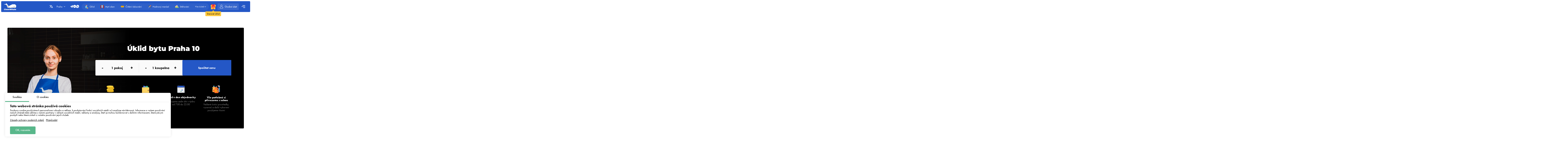

--- FILE ---
content_type: text/html; charset=utf-8
request_url: https://cleanwhale.cz/order-apartment-cleaning/uklid-bytu-praha-10
body_size: 14670
content:
<!DOCTYPE html>
<html xmlns="http://www.w3.org/1999/xhtml" lang="cs" xml:lang="cs">
<head>
	<meta charset="UTF-8" />
	<title>Úklid bytu Praha 10</title>
	
		<link rel="canonical" href="https://cleanwhale.cz/order-apartment-cleaning/uklid-bytu-praha-10">
	
	<meta name="viewport" content="width=device-width, initial-scale=1.0">
	<meta name="description" content="Nebaví vás uklízení, ale chcete, aby váš domov zářil čistotou? Využijte úklidových služeb! Úklid bytu Praha 10 už vás nemusí trápit">
	<meta name="keywords" content="">
	<!-- languages !-->
	
	
		<link rel="alternate" hreflang="cs" href="https://cleanwhale.cz/order-apartment-cleaning/uklid-bytu-praha-10" />
		<link rel="alternate" hreflang="x-default" href="https://cleanwhale.cz/order-apartment-cleaning/uklid-bytu-praha-10" />
	
	<link rel="shortcut icon" href="/assets/favicons/favicon-16x16.png"/>

	<!-- add css !-->
	
		<link rel="stylesheet" href="/assets/frontend/build/css/base.css?v=1.0.5.8" type="text/css"/>
	
		<link rel="stylesheet" href="/assets/frontend/build/css/front.css?v=1.0.5.8" type="text/css"/>
	
		<link rel="stylesheet" href="/assets/frontend/build/css/pages.css?v=1.0.5.8" type="text/css"/>
	

	<link rel="apple-touch-icon" sizes="57x57" href="/assets/favicons/apple-icon-57x57.png">
	<link rel="apple-touch-icon" sizes="60x60" href="/assets/favicons/apple-icon-60x60.png">
	<link rel="apple-touch-icon" sizes="72x72" href="/assets/favicons/apple-icon-72x72.png">
	<link rel="apple-touch-icon" sizes="76x76" href="/assets/favicons/apple-icon-76x76.png">
	<link rel="apple-touch-icon" sizes="76x76" href="/assets/favicons/apple-icon-76x76.png">
	<link rel="apple-touch-icon" sizes="114x114" href="/assets/favicons/apple-icon-114x114.png">
	<link rel="apple-touch-icon" sizes="120x120" href="/assets/favicons/apple-icon-120x120.png">
	<link rel="apple-touch-icon" sizes="144x144" href="/assets/favicons/apple-icon-144x144.png">
	<link rel="apple-touch-icon" sizes="152x152" href="/assets/favicons/apple-icon-152x152.png">
	<link rel="apple-touch-icon" sizes="180x180" href="/assets/favicons/apple-icon-180x180.png">
	<link rel="icon" type="image/png" sizes="192x192" href="/assets/favicons/android-icon-192x192.png">
	<link rel="icon" type="image/png" sizes="32x32" href="/assets/favicons/favicon-32x32.png">
	<link rel="icon" type="image/png" sizes="96x96" href="/assets/favicons/favicon-96x96.png">
	<link rel="icon" type="image/png" sizes="16x16" href="/assets/favicons/favicon-16x16.png">
	<link rel="manifest" href="/assets/favicons/manifest.json">
	<meta name="msapplication-TileColor" content="#ffffff">
	<meta name="msapplication-TileImage" content="/assets/favicons/ms-icon-144x144.png">
	<meta name="theme-color" content="#ffffff">
	<meta property="og:locale" content="cs" />
	<meta property="og:title" content="Úklid bytu Praha 10"/>
	<meta property="og:type" content="website"/>
	<meta property="og:url" content="https://cleanwhale.cz/order-apartment-cleaning/uklid-bytu-praha-10"/>
	<meta property="og:site_name" content="Úklidová služba Clean Whale - Úklid bytů Praha"/>
	<meta property="og:description" content="Nebaví vás uklízení, ale chcete, aby váš domov zářil čistotou? Využijte úklidových služeb! Úklid bytu Praha 10 už vás nemusí trápit" />

	
		<meta property="og:image" content="/assets/frontend/images/social/prague/cs.png"/>
		<meta property="og:image:width" content="1200" />
		<meta property="og:image:height" content="627" />
		<link rel="image_src" href="/assets/frontend/images/social/prague/cs.png">
	
	
</head>


<body class="seo order-page"
	  data-consent-mode="enabled"
	  data-google-tag-id="G-K6MY6KZ1B8" 
>





<!-- choose language !-->
<div class="choose-language">
	<div class="content rounded">
		<div class="close">
			<img width="20" height="20" class="animate" src="/assets/frontend/images/icons/close.svg" alt="Close">
		</div>
		<div class="title">Vyber jazyk</div>
		<div class="languages">
			
				<a 
				   data-locale="cs"
				   href="https://cleanwhale.cz/order-apartment-cleaning/uklid-bytu-praha-10"
				   class="rounded active"
				>Čeština</a>
			
				<a 
				   data-locale="ru"
				   href="https://cleanwhale.cz/ru"
				   class="rounded "
				>Русский</a>
			
				<a 
				   data-locale="en"
				   href="https://cleanwhale.cz/en"
				   class="rounded "
				>English</a>
			
				<a 
				   data-locale="de"
				   href="https://cleanwhale.cz/de"
				   class="rounded "
				>Deutsch</a>
			
				<a 
				   data-locale="pl"
				   href="https://cleanwhale.cz/pl"
				   class="rounded "
				>Polski</a>
			
				<a 
				   data-locale="be"
				   href="https://cleanwhale.cz/be"
				   class="rounded "
				>Беларуская</a>
			
				<a 
				   data-locale="uk"
				   href="https://cleanwhale.cz/uk"
				   class="rounded "
				>Українська</a>
			
				<a 
				   data-locale="lv"
				   href="https://cleanwhale.cz/lv"
				   class="rounded "
				>Latviešu</a>
			
		</div>
	</div>
	<div class="bg"></div>
</div>

<!-- cookie message !-->

	
		<div class="cookie-messages">
			<div class="ajax-loader rounded">
				<div class="spinner">
					<div class="bounce1"></div>
					<div class="bounce2"></div>
					<div class="bounce3"></div>
				</div>
			</div>
			<div class="tabs">
				<div class="tab active" data-target="consent">Souhlas</div>
				<div class="tab" data-target="about">O cookies</div>
			</div>
			<div class="tabs-content">
				<div class="tab consent active">
					<div class="title">Tato webová stránka používá cookies</div>
					<div class="text">Soubory cookie používáme k personalizaci obsahu a reklam, k poskytování funkcí sociálních médií a k analýze návštěvnosti. Informace o vašem používání našich stránek také sdílíme s našimi partnery v oblasti sociálních médií, reklamy a analýzy, kteří je mohou kombinovat s dalšími informacemi, které jste jim poskytli nebo které získali z vašeho používání jejich služeb</div>
					<div class="text-actions">
						<a class="privacy-policy" href="https://cleanwhale.cz/privacy-policy"> Zásady ochrany osobních údajů</a>
						<a href="https://cleanwhale.cz/cookies-policy#customize">Přizpůsobit</a>
					</div>
				</div>
				<div class="tab about">
					<div class="text">
						<p>
							Soubory cookie jsou malé textové soubory, které mohou webové stránky používat, aby uživatelé mohli stránky používat efektivněji.
						</p>
						<p>
							Podle zákona můžeme ukládat soubory cookie do vašeho zařízení, pokud je to nezbytné pro provoz těchto webových stránek. Pro všechny ostatní typy souborů cookie potřebujeme váš souhlas.
						</p>
						<p>
							Tyto webové stránky používají různé typy souborů cookie. Některé soubory cookie umisťují služby třetích stran, které se objevují na našich stránkách.
						</p>
						<p>
							Svůj souhlas můžete kdykoli odvolat v Prohlášení o souborech cookie na našich webových stránkách.
						</p>
						<p>
							<a class="privacy-policy" href="https://cleanwhale.cz/cookies-policy">Více informací o tom, kdo jsme, jak nás můžete kontaktovat a jak zpracováváme osobní údaje, najdete v našich Zásadách ochrany osobních údajů.</a>
						</p>
					</div>
				</div>
			</div>
			<div class="actions">
				<!--<div class="button rounded animate deny">Odmítnout</div>
				<a href="https://cleanwhale.cz/cookies-policy#customize" class="button customize rounded animate">Přizpůsobit</a>!-->
				<div class="button rounded animate allow">OK, rozumím</div>
			</div>
		</div>
	


<header class="container container__header ">
	<div class="container__header-content rounded">
		<div class="logo">
			<a href="https://cleanwhale.cz">
				
					<img width="200" height="120" itemprop="logo" src="/assets/images/logos/white/cs.svg" alt="Úklidová služba Clean Whale - Úklid bytů Praha">
				
			</a>
		</div>
		<div class="content">
			<div class="choose-language-icon">
				<img width="20" height="20" class="animate" src="/assets/frontend/images/icons/languages-white.svg" alt="">
			</div>
			
			<div class="location">
				<div class="active rounded animate">
					<span>Praha</span>
					<img width="20" height="20" class="animate" src="/assets/frontend/images/icons/hr-location-white.svg" alt="Praha">
				</div>
				<div class="locations rounded">
					
						
							<div class="country">
								<div class="name">
									
										<img src="https://cleanwhale.pl/assets/images/flags/cs.svg" alt=""/>
									
									<span>Česko</span>
								</div>
								<div class="countryItems">
									
										
											<a target="_blank" href="https://cleanwhale.cz">
												Praha
											</a>
										
									
										
											<a target="_blank" href="https://brno.cleanwhale.cz">
												Brno
											</a>
										
									
								</div>
							</div>
						
					
						
							<div class="country">
								<div class="name">
									
										<img src="https://cleanwhale.pl/assets/images/flags/pl.svg" alt=""/>
									
									<span>Polsko</span>
								</div>
								<div class="countryItems">
									
										
											<a target="_blank" href="https://cleanwhale.pl">
												Varšava
											</a>
										
									
										
											<a target="_blank" href="https://krakow.cleanwhale.pl">
												Krakov
											</a>
										
									
										
											<a target="_blank" href="https://wroclaw.cleanwhale.pl">
												Wroclaw
											</a>
										
									
										
											<a target="_blank" href="https://gdansk.cleanwhale.pl">
												Gdaňsk
											</a>
										
									
										
											<a target="_blank" href="https://lodz.cleanwhale.pl">
												Lodž
											</a>
										
									
										
											<a target="_blank" href="https://poznan.cleanwhale.pl">
												Poznaň
											</a>
										
									
										
											<a target="_blank" href="https://katowice.cleanwhale.pl">
												Katovice
											</a>
										
									
										
											<a target="_blank" href="https://lublin.cleanwhale.pl">
												Lublin
											</a>
										
									
										
											<a target="_blank" href="https://bialystok.cleanwhale.pl">
												Bělostok
											</a>
										
									
								</div>
							</div>
						
					
						
							<div class="country">
								<div class="name">
									
										<img src="https://cleanwhale.pl/assets/images/flags/de.svg" alt=""/>
									
									<span>Německo</span>
								</div>
								<div class="countryItems">
									
										
											<a target="_blank" href="https://cleanwhale.de">
												Berlín
											</a>
										
									
										
											<a target="_blank" href="https://hamburg.cleanwhale.de">
												Hamburk
											</a>
										
									
										
											<a target="_blank" href="https://munchen.cleanwhale.de">
												Mnichov
											</a>
										
									
										
											<a target="_blank" href="https://frankfurt.cleanwhale.de">
												Frankfurt
											</a>
										
									
								</div>
							</div>
						
					
						
							<div class="country">
								<div class="name">
									
									<span>Bělorusko</span>
								</div>
								<div class="countryItems">
									
										
											<a target="_blank" href="https://kitt.by">
												Minsk
											</a>
										
									
								</div>
							</div>
						
					
						
							<div class="country">
								<div class="name">
									
										<img src="https://cleanwhale.pl/assets/images/flags/uk.svg" alt=""/>
									
									<span>Ukrajina</span>
								</div>
								<div class="countryItems">
									
										
											<a target="_blank" href="https://kytt.com.ua">
												Kyjev
											</a>
										
									
								</div>
							</div>
						
					
						
							<div class="country">
								<div class="name">
									
										<img src="https://cleanwhale.pl/assets/images/flags/lv.svg" alt=""/>
									
									<span>Lotyšsko</span>
								</div>
								<div class="countryItems">
									
										
											<a target="_blank" href="https://cleanwhale.lv">
												Riga
											</a>
										
									
								</div>
							</div>
						
					
						
							<div class="country">
								<div class="name">
									
										<img src="https://cleanwhale.pl/assets/images/flags/sk.svg" alt=""/>
									
									<span>Slovensko</span>
								</div>
								<div class="countryItems">
									
										
											<a target="_blank" href="https://whale.sk">
												Bratislava
											</a>
										
									
								</div>
							</div>
						
					
						
							<div class="country">
								<div class="name">
									
										<img src="https://cleanwhale.pl/assets/images/flags/us.svg" alt=""/>
									
									<span>Spojené státy</span>
								</div>
								<div class="countryItems">
									
										
											<a target="_blank" href="https://cleanwhale.us">
												New York
											</a>
										
									
								</div>
							</div>
						
					
					<a href="/cdn-cgi/l/email-protection#67170615130902151427040b020609100f060b0249170b" class="franchiseLink">
						<img src="/assets/frontend/images/icons/about/rocket.svg" alt="CleanWhale franchise in your city" />
						<span>Otevřete franšízu CleanWhale ve vašem městě</span>
					</a>
				</div>
			</div>
			<div class="contacts animate ">
				
				<div class="social-messengers">
					
						<a href="https://t.me/CleanWhale_Praha_customers_bot" target="_blank">
							<img width="20" height="20" class="animate" src="/assets/frontend/images/icons/telegram.svg" alt="telegram">
						</a>
					
					
					
						<a href="https://m.me/cleanwhale.cz" target="_blank">
							<img width="20" height="20" class="animate" src="/assets/frontend/images/icons/facebook.svg" alt="facebook">
						</a>
					
					
					
						<a href="https://api.whatsapp.com/send?phone=420774244293" target="_blank">
							<img width="20" height="20" class="animate" src="/assets/frontend/images/icons/whatsapp.svg" alt="whatsapp">
						</a>
					
				</div>
				
			</div>
			<div class="order-types" itemscope itemtype="http://www.schema.org/SiteNavigationElement">
				
					<a itemprop="url"
					   href="/order"
					   class="">
						<img width="20" height="20"
							 class="animate"
							 src="/assets/frontend/images/icons/default-order.svg"
							 alt="Úklid">
						<span itemprop="name">Úklid</span>
					</a>
				
					<a itemprop="url"
					   href="/windows"
					   class="">
						<img width="20" height="20"
							 class="animate"
							 src="/assets/frontend/images/icons/window-order.svg"
							 alt="Mytí oken">
						<span itemprop="name">Mytí oken</span>
					</a>
				
					<a itemprop="url"
					   href="/dry-cleaning"
					   class="">
						<img width="20" height="20"
							 class="animate"
							 src="/assets/frontend/images/icons/dry-order.svg"
							 alt="Čištění čalounění">
						<span itemprop="name">Čištění čalounění</span>
					</a>
				
					<a itemprop="url"
					   href="/handyman"
					   class="">
						<img width="20" height="20"
							 class="animate"
							 src="/assets/frontend/images/icons/handyman-order.svg"
							 alt="Hodinový manžel">
						<span itemprop="name">Hodinový manžel</span>
					</a>
				
					<a itemprop="url"
					   href="/moving"
					   class="">
						<img width="20" height="20"
							 class="animate"
							 src="/assets/images/icons/services/moving-truck.svg"
							 alt="Stěhování">
						<span itemprop="name">Stěhování</span>
					</a>
				
				<div class="show-more animate">
					<span itemprop="name">Více služeb</span>
					<img width="20" height="20" class="animate" src="/assets/frontend/images/icons/hr-location-white.svg" alt="Сhemické čištění">
				</div>
			</div>
			<a href="https://cleanwhale.cz/gift" class="gift">
				<img width="20" height="20" class="animate" src="/assets/frontend/images/icons/gift.svg" alt="Darovat úklid">
				<span class="content">
				<span class="triangle"></span>
				<span class="text rounded">Darovat úklid</span>
			</span>
			</a>
			
			
			<a href="https://cleanwhale.cz/account/login" class="account rounded ">
				<img width="20" height="20" class="animate" src="/assets/frontend/images/icons/account-logged.svg" alt="Účet">
				<span>Osobní účet</span>
				
			</a>
			<div class="mobile-burger">
				<img class="close" width="20" height="20" src="/assets/frontend/images/icons/close-white.svg" alt="Close menu">
				<img class="show" width="20" height="20" src="/assets/frontend/images/icons/menu-burger-white.svg" alt="Show menu">
			</div>
			<div class="menu-container">
				<div class="menu-burger rounded animate">
					<img width="20" height="20" src="/assets/frontend/images/icons/menu-burger-white.svg" alt="Show menu">
				</div>
				<div class="menu">
					<div class="menus">
						<menu itemscope itemtype="http://www.schema.org/SiteNavigationElement">
							<li itemprop="name"><a itemprop="url" href="https://cleanwhale.cz/about">O nás</a></li>
							<li itemprop="name"><a itemprop="url" href="https://cleanwhale.cz/services">Naše služby</a></li>
							<li itemprop="name"><a itemprop="url" href="https://cleanwhale.cz/what-we-clean">Co uklízíme</a></li>
							<li itemprop="name"><a itemprop="url" href="https://cleanwhale.cz/prices">Ceny za naše služby</a></li>
							<li itemprop="name"><a itemprop="url" href="https://cleanwhale.cz/subscription"> Úklidové předplatné </a></li>
						</menu>
						<menu itemscope itemtype="http://www.schema.org/SiteNavigationElement">
							<li itemprop="name"><a itemprop="url" href="https://cleanwhale.cz/reviews">Recenze</a></li>
							<li itemprop="name"><a itemprop="url" href="https://cleanwhale.cz/referral-program">Doporučovací program</a></li>
							<li itemprop="name"><a itemprop="url" href="https://cleanwhale.cz/questions-and-answers">Otázky a odpovědi</a></li>
							<li itemprop="name" class="discounts">
								<a itemprop="url" href="https://cleanwhale.cz/discounts">
									<img width="20" height="20" src="/assets/frontend/images/icons/discounts.svg" alt="Slevy a akce">
									Slevy a akce
								</a>
							</li>
						</menu>
						<menu itemscope itemtype="http://www.schema.org/SiteNavigationElement">
							<li itemprop="name"><a itemprop="url" href="https://cleanwhale.cz/partners">Naši partneři</a></li>
							<li itemprop="name"><a itemprop="url" href="https://cleanwhale.cz/business">Obchodní návrhy</a></li>
							
								<li itemprop="name"><a itemprop="url" href="https://partners.cleanwhale.cz">Staňte se uklízečem</a></li>
							
							
								<li itemprop="name"><a itemprop="url" href="https://cleanwhale.cz/blog">Blog</a></li>
							
						</menu>
					</div>
					<div class="banners">
						
							<a rel="nofollow"  href="https://cleanwhale.cz/order/1/1/once/start" class="banner start rounded">
								<img width="20" height="20" src="/assets/frontend/images/icons/rocket.svg" alt="Slevy a akce">
								<div class="banner-content">
									<span>Zadejte svou první objednávku</span>
									<p>Promo kód začíná - 15% sleva na první objednávku</p>
								</div>
							</a>
						
					</div>
				</div>
			</div>
		</div>
	</div>
	<div class="serviceFullMenu rounded">
		<div class="close animate">
			<img src="/assets/frontend/images/icons/close-white.svg" alt="Close" />
		</div>
		<div class="serviceFullMenu-header">
			<a href="https://cleanwhale.cz/services" class="allServices">
				<span>Všechny naše služby</span>
				<img src="/assets/frontend/images/icons/right-arrow-white.svg" alt="Out services">
			</a>
			<a href="https://cleanwhale.cz/become-partner" class="becomePartner">
				<img src="/assets/frontend/images/icons/add-green.svg" alt="Chcete se stát partnerem platformy?">
				<span>Chcete se stát partnerem platformy?</span>
			</a>
		</div>
		<div class="serviceFullMenu-main">
			
				<a itemprop="url"
				   href="/order"
				   class="rounded ">
					<img width="20" height="20"
						 class="animate"
						 src="/assets/frontend/images/icons/default-order.svg"
						 alt="Úklid">
					<span itemprop="name">Úklid</span>
				</a>
			
				<a itemprop="url"
				   href="/windows"
				   class="rounded ">
					<img width="20" height="20"
						 class="animate"
						 src="/assets/frontend/images/icons/window-order.svg"
						 alt="Mytí oken">
					<span itemprop="name">Mytí oken</span>
				</a>
			
				<a itemprop="url"
				   href="/dry-cleaning"
				   class="rounded ">
					<img width="20" height="20"
						 class="animate"
						 src="/assets/frontend/images/icons/dry-order.svg"
						 alt="Čištění čalounění">
					<span itemprop="name">Čištění čalounění</span>
				</a>
			
				<a itemprop="url"
				   href="/handyman"
				   class="rounded ">
					<img width="20" height="20"
						 class="animate"
						 src="/assets/frontend/images/icons/handyman-order.svg"
						 alt="Hodinový manžel">
					<span itemprop="name">Hodinový manžel</span>
				</a>
			
				<a itemprop="url"
				   href="/renovation"
				   class="rounded ">
					<img width="20" height="20"
						 class="animate"
						 src="/assets/frontend/images/icons/repair-order.svg"
						 alt="Úklid po rekonstrukci">
					<span itemprop="name">Úklid po rekonstrukci</span>
				</a>
			
				<a itemprop="url"
				   href="/moving"
				   class="rounded ">
					<img width="20" height="20"
						 class="animate"
						 src="/assets/images/icons/services/moving-truck.svg"
						 alt="Stěhování">
					<span itemprop="name">Stěhování</span>
				</a>
			
		</div>
		<div class="serviceFullMenu-subTitle">Jiné služby</div>
		<div class="serviceFullMenu-content">
			
				<div class="serviceFullMenu-content-category" itemscope itemtype="http://www.schema.org/SiteNavigationElement">
					<div class="serviceFullMenu-content-category-name animate">
						<img width="20" height="20" class="serviceCategory-image" src="/assets/frontend/images/icons/default-order.svg" alt="Úklid" />
						<span>Úklid</span>
						<img width="20" height="20" class="animate hr" src="/assets/frontend/images/icons/hr-location.svg" alt="Úklid">
						<img width="20" height="20" class="animate hr hr-white" src="/assets/frontend/images/icons/hr-location-white.svg" alt="Úklid">
					</div>
					<div class="serviceFullMenu-content-category-content">
						
							<a itemprop="url"
							   href="/order"
							   class="rounded ">
								<img width="20" height="20"
									 class="animate"
									 src="/assets/frontend/images/icons/default-order.svg"
									 alt="Mytí oken">
								<span itemprop="name">Mytí oken</span>
							</a>
						
							<a itemprop="url"
							   href="/house-cleaning"
							   class="rounded ">
								<img width="20" height="20"
									 class="animate"
									 src="/assets/frontend/images/icons/order/private-house.svg"
									 alt="Úklid domů">
								<span itemprop="name">Úklid domů</span>
							</a>
						
							<a itemprop="url"
							   href="/renovation"
							   class="rounded ">
								<img width="20" height="20"
									 class="animate"
									 src="/assets/frontend/images/icons/repair-order.svg"
									 alt="Úklid po rekonstrukci">
								<span itemprop="name">Úklid po rekonstrukci</span>
							</a>
						
							<a itemprop="url"
							   href="/kitchen"
							   class="rounded ">
								<img width="20" height="20"
									 class="animate"
									 src="/assets/frontend/images/icons/kitchen-order.svg"
									 alt="Úklid kuchyně">
								<span itemprop="name">Úklid kuchyně</span>
							</a>
						
					</div>
				</div>
			
				<div class="serviceFullMenu-content-category" itemscope itemtype="http://www.schema.org/SiteNavigationElement">
					<div class="serviceFullMenu-content-category-name animate">
						<img width="20" height="20" class="serviceCategory-image" src="/assets/frontend/images/icons/dry-order.svg" alt="Čištění čalounění" />
						<span>Čištění čalounění</span>
						<img width="20" height="20" class="animate hr" src="/assets/frontend/images/icons/hr-location.svg" alt="Čištění čalounění">
						<img width="20" height="20" class="animate hr hr-white" src="/assets/frontend/images/icons/hr-location-white.svg" alt="Čištění čalounění">
					</div>
					<div class="serviceFullMenu-content-category-content">
						
							<a itemprop="url"
							   href="/dry-cleaning"
							   class="rounded ">
								<img width="20" height="20"
									 class="animate"
									 src="/assets/frontend/images/icons/dry-order.svg"
									 alt="Čištění čalounění">
								<span itemprop="name">Čištění čalounění</span>
							</a>
						
							<a itemprop="url"
							   href="/dry-cleaning"
							   class="rounded ">
								<img width="20" height="20"
									 class="animate"
									 src="/assets/images/icons/services/sofa.svg"
									 alt="Čištění pohovky">
								<span itemprop="name">Čištění pohovky</span>
							</a>
						
							<a itemprop="url"
							   href="/dry-cleaning"
							   class="rounded ">
								<img width="20" height="20"
									 class="animate"
									 src="/assets/images/icons/services/carpet-yellow.svg"
									 alt="Čištění koberců">
								<span itemprop="name">Čištění koberců</span>
							</a>
						
							<a itemprop="url"
							   href="/dry-cleaning"
							   class="rounded ">
								<img width="20" height="20"
									 class="animate"
									 src="/assets/images/icons/services/sofa-corner.svg"
									 alt="Čištění rohové pohovky">
								<span itemprop="name">Čištění rohové pohovky</span>
							</a>
						
							<a itemprop="url"
							   href="/dry-cleaning"
							   class="rounded ">
								<img width="20" height="20"
									 class="animate"
									 src="/assets/images/icons/services/single-mattress.svg"
									 alt="Čištění matrací">
								<span itemprop="name">Čištění matrací</span>
							</a>
						
							<a itemprop="url"
							   href="/dry-cleaning"
							   class="rounded ">
								<img width="20" height="20"
									 class="animate"
									 src="/assets/images/icons/services/office-chair.svg"
									 alt="Čištění křesla">
								<span itemprop="name">Čištění křesla</span>
							</a>
						
					</div>
				</div>
			
				<div class="serviceFullMenu-content-category" itemscope itemtype="http://www.schema.org/SiteNavigationElement">
					<div class="serviceFullMenu-content-category-name animate">
						<img width="20" height="20" class="serviceCategory-image" src="/assets/frontend/images/icons/office-order.svg" alt="Kanceláře, sklady, průmyslové haly" />
						<span>Kanceláře, sklady, průmyslové haly</span>
						<img width="20" height="20" class="animate hr" src="/assets/frontend/images/icons/hr-location.svg" alt="Kanceláře, sklady, průmyslové haly">
						<img width="20" height="20" class="animate hr hr-white" src="/assets/frontend/images/icons/hr-location-white.svg" alt="Kanceláře, sklady, průmyslové haly">
					</div>
					<div class="serviceFullMenu-content-category-content">
						
							<a itemprop="url"
							   href="/office"
							   class="rounded ">
								<img width="20" height="20"
									 class="animate"
									 src="/assets/frontend/images/icons/office-order.svg"
									 alt="Úklid kanceláří">
								<span itemprop="name">Úklid kanceláří</span>
							</a>
						
					</div>
				</div>
			
				<div class="serviceFullMenu-content-category" itemscope itemtype="http://www.schema.org/SiteNavigationElement">
					<div class="serviceFullMenu-content-category-name animate">
						<img width="20" height="20" class="serviceCategory-image" src="/assets/frontend/images/icons/window-order.svg" alt="Mytí oken" />
						<span>Mytí oken</span>
						<img width="20" height="20" class="animate hr" src="/assets/frontend/images/icons/hr-location.svg" alt="Mytí oken">
						<img width="20" height="20" class="animate hr hr-white" src="/assets/frontend/images/icons/hr-location-white.svg" alt="Mytí oken">
					</div>
					<div class="serviceFullMenu-content-category-content">
						
							<a itemprop="url"
							   href="/windows"
							   class="rounded ">
								<img width="20" height="20"
									 class="animate"
									 src="/assets/frontend/images/icons/window-order.svg"
									 alt="Mytí oken">
								<span itemprop="name">Mytí oken</span>
							</a>
						
					</div>
				</div>
			
				<div class="serviceFullMenu-content-category" itemscope itemtype="http://www.schema.org/SiteNavigationElement">
					<div class="serviceFullMenu-content-category-name animate">
						<img width="20" height="20" class="serviceCategory-image" src="/assets/images/icons/services/moving-truck.svg" alt="Stěhování" />
						<span>Stěhování</span>
						<img width="20" height="20" class="animate hr" src="/assets/frontend/images/icons/hr-location.svg" alt="Stěhování">
						<img width="20" height="20" class="animate hr hr-white" src="/assets/frontend/images/icons/hr-location-white.svg" alt="Stěhování">
					</div>
					<div class="serviceFullMenu-content-category-content">
						
							<a itemprop="url"
							   href="/moving"
							   class="rounded ">
								<img width="20" height="20"
									 class="animate"
									 src="/assets/images/icons/services/moving-truck.svg"
									 alt="Stěhování">
								<span itemprop="name">Stěhování</span>
							</a>
						
					</div>
				</div>
			
				<div class="serviceFullMenu-content-category" itemscope itemtype="http://www.schema.org/SiteNavigationElement">
					<div class="serviceFullMenu-content-category-name animate">
						<img width="20" height="20" class="serviceCategory-image" src="/assets/frontend/images/icons/handyman-order.svg" alt="Hodinový manžel, drobné opravy" />
						<span>Hodinový manžel, drobné opravy</span>
						<img width="20" height="20" class="animate hr" src="/assets/frontend/images/icons/hr-location.svg" alt="Hodinový manžel, drobné opravy">
						<img width="20" height="20" class="animate hr hr-white" src="/assets/frontend/images/icons/hr-location-white.svg" alt="Hodinový manžel, drobné opravy">
					</div>
					<div class="serviceFullMenu-content-category-content">
						
							<a itemprop="url"
							   href="/handyman"
							   class="rounded ">
								<img width="20" height="20"
									 class="animate"
									 src="/assets/frontend/images/icons/handyman-order.svg"
									 alt="Hodinový manžel">
								<span itemprop="name">Hodinový manžel</span>
							</a>
						
							<a itemprop="url"
							   href="/handyman"
							   class="rounded ">
								<img width="20" height="20"
									 class="animate"
									 src="/assets/images/icons/services/types/electrician.svg"
									 alt="Elektrikář">
								<span itemprop="name">Elektrikář</span>
							</a>
						
							<a itemprop="url"
							   href="/handyman"
							   class="rounded ">
								<img width="20" height="20"
									 class="animate"
									 src="/assets/images/icons/services/types/carpenter.svg"
									 alt="Truhlářské služby">
								<span itemprop="name">Truhlářské služby</span>
							</a>
						
							<a itemprop="url"
							   href="/handyman"
							   class="rounded ">
								<img width="20" height="20"
									 class="animate"
									 src="/assets/images/icons/services/types/plumber.svg"
									 alt="Instalatér">
								<span itemprop="name">Instalatér</span>
							</a>
						
							<a itemprop="url"
							   href="/handyman"
							   class="rounded ">
								<img width="20" height="20"
									 class="animate"
									 src="/assets/images/icons/services/types/handyman.svg"
									 alt="Zámečnické služby">
								<span itemprop="name">Zámečnické služby</span>
							</a>
						
							<a itemprop="url"
							   href="/wall-painting"
							   class="rounded ">
								<img width="20" height="20"
									 class="animate"
									 src="/assets/images/icons/services/paint-roller.svg"
									 alt="Malování stěn">
								<span itemprop="name">Malování stěn</span>
							</a>
						
					</div>
				</div>
			
				<div class="serviceFullMenu-content-category" itemscope itemtype="http://www.schema.org/SiteNavigationElement">
					<div class="serviceFullMenu-content-category-name animate">
						<img width="20" height="20" class="serviceCategory-image" src="/assets/frontend/images/icons/ozonation-order.svg" alt="Jiné" />
						<span>Jiné</span>
						<img width="20" height="20" class="animate hr" src="/assets/frontend/images/icons/hr-location.svg" alt="Jiné">
						<img width="20" height="20" class="animate hr hr-white" src="/assets/frontend/images/icons/hr-location-white.svg" alt="Jiné">
					</div>
					<div class="serviceFullMenu-content-category-content">
						
							<a itemprop="url"
							   href="/ozonation"
							   class="rounded ">
								<img width="20" height="20"
									 class="animate"
									 src="/assets/frontend/images/icons/ozonation-order.svg"
									 alt="Ozonizace">
								<span itemprop="name">Ozonizace</span>
							</a>
						
					</div>
				</div>
			
		</div>
		<div class="serviceFullMenu-link">
			<a href="https://cleanwhale.cz/services">
				<span>Seznam všech našich služeb</span>
				<img width="20" height="20" src="/assets/frontend/images/icons/right-arrow.svg" alt="Lista wszustkich naszych uslug" />
			</a>
		</div>
	</div>
	<div class="mobile-menu rounded animate">
		<div class="contacts">
			
			<div class="social-messengers-title">
				<span>Máte nějaké otázky?</span>
				<strong>Napište nám!</strong>
			</div>
			<div class="social-messengers">
				
					<a href="https://t.me/CleanWhale_Praha_customers_bot" target="_blank" class="telegram">
						<img width="20" height="20" class="animate" src="/assets/frontend/images/icons/telegram.svg" alt="telegram">
					</a>
				
				
				
					<a href="https://m.me/cleanwhale.cz" target="_blank" class="messenger">
						<img width="20" height="20" class="animate" src="/assets/frontend/images/icons/facebook.svg" alt="facebook">
					</a>
				
				
				
					<a href="https://api.whatsapp.com/send?phone=420774244293" target="_blank" class="whatsapp">
						<img width="20" height="20" class="animate" src="/assets/frontend/images/icons/whatsapp.svg" alt="whatsapp">
					</a>
				
			</div>
		</div>
		
		<div class="menu-item menu-item-services">
			<a href="https://cleanwhale.cz/services" class="title">Naše služby</a>
			<div class="mainServices">
				
					<a itemprop="url"
					   href="/order"
					   class="rounded ">
						<div class="discount">Dnešní sleva <strong>-18%</strong></div>
						<img width="20" height="20"
							 class="animate"
							 src="/assets/frontend/images/icons/default-order.svg"
							 alt="Úklid">
						<span itemprop="name">Úklid</span>
					</a>
				
					<a itemprop="url"
					   href="/windows"
					   class="rounded ">
						
						<img width="20" height="20"
							 class="animate"
							 src="/assets/frontend/images/icons/window-order.svg"
							 alt="Mytí oken">
						<span itemprop="name">Mytí oken</span>
					</a>
				
					<a itemprop="url"
					   href="/dry-cleaning"
					   class="rounded ">
						
						<img width="20" height="20"
							 class="animate"
							 src="/assets/frontend/images/icons/dry-order.svg"
							 alt="Čištění čalounění">
						<span itemprop="name">Čištění čalounění</span>
					</a>
				
					<a itemprop="url"
					   href="/handyman"
					   class="rounded ">
						
						<img width="20" height="20"
							 class="animate"
							 src="/assets/frontend/images/icons/handyman-order.svg"
							 alt="Hodinový manžel">
						<span itemprop="name">Hodinový manžel</span>
					</a>
				
					<a itemprop="url"
					   href="/renovation"
					   class="rounded ">
						
						<img width="20" height="20"
							 class="animate"
							 src="/assets/frontend/images/icons/repair-order.svg"
							 alt="Úklid po rekonstrukci">
						<span itemprop="name">Úklid po rekonstrukci</span>
					</a>
				
					<a itemprop="url"
					   href="/moving"
					   class="rounded ">
						
						<img width="20" height="20"
							 class="animate"
							 src="/assets/images/icons/services/moving-truck.svg"
							 alt="Stěhování">
						<span itemprop="name">Stěhování</span>
					</a>
				
			</div>
			<div class="title">Jiné služby</div>
			<div class="content">
				
					<div class="servicesCategory">
						<div class="servicesCategory-name rounded">
							<img width="20" height="20" class="serviceCategory-image" src="/assets/frontend/images/icons/default-order.svg" />
							<span>Úklid</span>
							<img width="20" height="20" class="animate hr" src="/assets/frontend/images/icons/hr-location.svg" alt="Úklid">
							<img width="20" height="20" class="animate hr hr-white" src="/assets/frontend/images/icons/hr-location-white.svg" alt="Úklid">
						</div>
						<div class="servicesCategory-content">
							
								<a itemprop="url"
								   href="/order"
								   class="rounded ">
									<img width="20" height="20"
										 class="animate"
										 src="/assets/frontend/images/icons/default-order.svg"
										 alt="Mytí oken">
									<span itemprop="name">Mytí oken</span>
								</a>
							
								<a itemprop="url"
								   href="/house-cleaning"
								   class="rounded ">
									<img width="20" height="20"
										 class="animate"
										 src="/assets/frontend/images/icons/order/private-house.svg"
										 alt="Úklid domů">
									<span itemprop="name">Úklid domů</span>
								</a>
							
								<a itemprop="url"
								   href="/renovation"
								   class="rounded ">
									<img width="20" height="20"
										 class="animate"
										 src="/assets/frontend/images/icons/repair-order.svg"
										 alt="Úklid po rekonstrukci">
									<span itemprop="name">Úklid po rekonstrukci</span>
								</a>
							
								<a itemprop="url"
								   href="/kitchen"
								   class="rounded ">
									<img width="20" height="20"
										 class="animate"
										 src="/assets/frontend/images/icons/kitchen-order.svg"
										 alt="Úklid kuchyně">
									<span itemprop="name">Úklid kuchyně</span>
								</a>
							
						</div>
					</div>
				
					<div class="servicesCategory">
						<div class="servicesCategory-name rounded">
							<img width="20" height="20" class="serviceCategory-image" src="/assets/frontend/images/icons/dry-order.svg" />
							<span>Čištění čalounění</span>
							<img width="20" height="20" class="animate hr" src="/assets/frontend/images/icons/hr-location.svg" alt="Čištění čalounění">
							<img width="20" height="20" class="animate hr hr-white" src="/assets/frontend/images/icons/hr-location-white.svg" alt="Čištění čalounění">
						</div>
						<div class="servicesCategory-content">
							
								<a itemprop="url"
								   href="/dry-cleaning"
								   class="rounded ">
									<img width="20" height="20"
										 class="animate"
										 src="/assets/frontend/images/icons/dry-order.svg"
										 alt="Čištění čalounění">
									<span itemprop="name">Čištění čalounění</span>
								</a>
							
								<a itemprop="url"
								   href="/dry-cleaning"
								   class="rounded ">
									<img width="20" height="20"
										 class="animate"
										 src="/assets/images/icons/services/sofa.svg"
										 alt="Čištění pohovky">
									<span itemprop="name">Čištění pohovky</span>
								</a>
							
								<a itemprop="url"
								   href="/dry-cleaning"
								   class="rounded ">
									<img width="20" height="20"
										 class="animate"
										 src="/assets/images/icons/services/carpet-yellow.svg"
										 alt="Čištění koberců">
									<span itemprop="name">Čištění koberců</span>
								</a>
							
								<a itemprop="url"
								   href="/dry-cleaning"
								   class="rounded ">
									<img width="20" height="20"
										 class="animate"
										 src="/assets/images/icons/services/sofa-corner.svg"
										 alt="Čištění rohové pohovky">
									<span itemprop="name">Čištění rohové pohovky</span>
								</a>
							
								<a itemprop="url"
								   href="/dry-cleaning"
								   class="rounded ">
									<img width="20" height="20"
										 class="animate"
										 src="/assets/images/icons/services/single-mattress.svg"
										 alt="Čištění matrací">
									<span itemprop="name">Čištění matrací</span>
								</a>
							
								<a itemprop="url"
								   href="/dry-cleaning"
								   class="rounded ">
									<img width="20" height="20"
										 class="animate"
										 src="/assets/images/icons/services/office-chair.svg"
										 alt="Čištění křesla">
									<span itemprop="name">Čištění křesla</span>
								</a>
							
						</div>
					</div>
				
					<div class="servicesCategory">
						<div class="servicesCategory-name rounded">
							<img width="20" height="20" class="serviceCategory-image" src="/assets/frontend/images/icons/office-order.svg" />
							<span>Kanceláře, sklady, průmyslové haly</span>
							<img width="20" height="20" class="animate hr" src="/assets/frontend/images/icons/hr-location.svg" alt="Kanceláře, sklady, průmyslové haly">
							<img width="20" height="20" class="animate hr hr-white" src="/assets/frontend/images/icons/hr-location-white.svg" alt="Kanceláře, sklady, průmyslové haly">
						</div>
						<div class="servicesCategory-content">
							
								<a itemprop="url"
								   href="/office"
								   class="rounded ">
									<img width="20" height="20"
										 class="animate"
										 src="/assets/frontend/images/icons/office-order.svg"
										 alt="Úklid kanceláří">
									<span itemprop="name">Úklid kanceláří</span>
								</a>
							
						</div>
					</div>
				
					<div class="servicesCategory">
						<div class="servicesCategory-name rounded">
							<img width="20" height="20" class="serviceCategory-image" src="/assets/frontend/images/icons/window-order.svg" />
							<span>Mytí oken</span>
							<img width="20" height="20" class="animate hr" src="/assets/frontend/images/icons/hr-location.svg" alt="Mytí oken">
							<img width="20" height="20" class="animate hr hr-white" src="/assets/frontend/images/icons/hr-location-white.svg" alt="Mytí oken">
						</div>
						<div class="servicesCategory-content">
							
								<a itemprop="url"
								   href="/windows"
								   class="rounded ">
									<img width="20" height="20"
										 class="animate"
										 src="/assets/frontend/images/icons/window-order.svg"
										 alt="Mytí oken">
									<span itemprop="name">Mytí oken</span>
								</a>
							
						</div>
					</div>
				
					<div class="servicesCategory">
						<div class="servicesCategory-name rounded">
							<img width="20" height="20" class="serviceCategory-image" src="/assets/images/icons/services/moving-truck.svg" />
							<span>Stěhování</span>
							<img width="20" height="20" class="animate hr" src="/assets/frontend/images/icons/hr-location.svg" alt="Stěhování">
							<img width="20" height="20" class="animate hr hr-white" src="/assets/frontend/images/icons/hr-location-white.svg" alt="Stěhování">
						</div>
						<div class="servicesCategory-content">
							
								<a itemprop="url"
								   href="/moving"
								   class="rounded ">
									<img width="20" height="20"
										 class="animate"
										 src="/assets/images/icons/services/moving-truck.svg"
										 alt="Stěhování">
									<span itemprop="name">Stěhování</span>
								</a>
							
						</div>
					</div>
				
					<div class="servicesCategory">
						<div class="servicesCategory-name rounded">
							<img width="20" height="20" class="serviceCategory-image" src="/assets/frontend/images/icons/handyman-order.svg" />
							<span>Hodinový manžel, drobné opravy</span>
							<img width="20" height="20" class="animate hr" src="/assets/frontend/images/icons/hr-location.svg" alt="Hodinový manžel, drobné opravy">
							<img width="20" height="20" class="animate hr hr-white" src="/assets/frontend/images/icons/hr-location-white.svg" alt="Hodinový manžel, drobné opravy">
						</div>
						<div class="servicesCategory-content">
							
								<a itemprop="url"
								   href="/handyman"
								   class="rounded ">
									<img width="20" height="20"
										 class="animate"
										 src="/assets/frontend/images/icons/handyman-order.svg"
										 alt="Hodinový manžel">
									<span itemprop="name">Hodinový manžel</span>
								</a>
							
								<a itemprop="url"
								   href="/handyman"
								   class="rounded ">
									<img width="20" height="20"
										 class="animate"
										 src="/assets/images/icons/services/types/electrician.svg"
										 alt="Elektrikář">
									<span itemprop="name">Elektrikář</span>
								</a>
							
								<a itemprop="url"
								   href="/handyman"
								   class="rounded ">
									<img width="20" height="20"
										 class="animate"
										 src="/assets/images/icons/services/types/carpenter.svg"
										 alt="Truhlářské služby">
									<span itemprop="name">Truhlářské služby</span>
								</a>
							
								<a itemprop="url"
								   href="/handyman"
								   class="rounded ">
									<img width="20" height="20"
										 class="animate"
										 src="/assets/images/icons/services/types/plumber.svg"
										 alt="Instalatér">
									<span itemprop="name">Instalatér</span>
								</a>
							
								<a itemprop="url"
								   href="/handyman"
								   class="rounded ">
									<img width="20" height="20"
										 class="animate"
										 src="/assets/images/icons/services/types/handyman.svg"
										 alt="Zámečnické služby">
									<span itemprop="name">Zámečnické služby</span>
								</a>
							
								<a itemprop="url"
								   href="/wall-painting"
								   class="rounded ">
									<img width="20" height="20"
										 class="animate"
										 src="/assets/images/icons/services/paint-roller.svg"
										 alt="Malování stěn">
									<span itemprop="name">Malování stěn</span>
								</a>
							
						</div>
					</div>
				
					<div class="servicesCategory">
						<div class="servicesCategory-name rounded">
							<img width="20" height="20" class="serviceCategory-image" src="/assets/frontend/images/icons/ozonation-order.svg" />
							<span>Jiné</span>
							<img width="20" height="20" class="animate hr" src="/assets/frontend/images/icons/hr-location.svg" alt="Jiné">
							<img width="20" height="20" class="animate hr hr-white" src="/assets/frontend/images/icons/hr-location-white.svg" alt="Jiné">
						</div>
						<div class="servicesCategory-content">
							
								<a itemprop="url"
								   href="/ozonation"
								   class="rounded ">
									<img width="20" height="20"
										 class="animate"
										 src="/assets/frontend/images/icons/ozonation-order.svg"
										 alt="Ozonizace">
									<span itemprop="name">Ozonizace</span>
								</a>
							
						</div>
					</div>
				
			</div>
			<div class="link">
				<a href="https://cleanwhale.cz/services">
					<span>Seznam všech našich služeb</span>
					<img width="20" height="20" src="/assets/frontend/images/icons/right-arrow.svg" alt="Lista wszustkich naszych uslug" />
				</a>
			</div>
		</div>
		<a href="https://cleanwhale.cz/gift" class="gift rounded">
			<img width="20" height="20" class="animate" src="/assets/frontend/images/icons/gift.svg" alt="Darovat úklid">
			<span>Darovat úklid</span>
		</a>
		<div class="menu-item menu-item-about">
			<div class="title">O nás</div>
			<ul class="content">
				<li><a href="https://cleanwhale.cz/about">O nás</a></li>
				<li><a href="https://cleanwhale.cz/prices">Ceny za naše služby</a></li>
				<li><a href="https://cleanwhale.cz/questions-and-answers">Otázky a odpovědi</a></li>
				<li><a href="https://cleanwhale.cz/services">Naše služby</a></li>
				
					<li><a href="https://partners.cleanwhale.cz">Staňte se uklízečem</a></li>
				
				<li><a href="https://cleanwhale.cz/what-we-clean">Co uklízíme</a></li>
				<li><a href="https://cleanwhale.cz/discounts">Slevy a akce</a></li>
				<li><a href="https://cleanwhale.cz/reviews">Recenze</a></li>
				<li><a href="https://cleanwhale.cz/partners">Naši partneři</a></li>
				<li><a href="https://cleanwhale.cz/referral-program">Bonusový program</a></li>
				<li><a href="https://cleanwhale.cz/business">Obchodní návrhy</a></li>
				<li><a href="https://cleanwhale.cz/subscription"> Úklidové předplatné </a></li>
			</ul>
		</div>
	</div>
</header>
<main>
    <section class="container container__page container__page-district">

        <!-- header !-->
        <div class="header rounded cover-size">
            <h1>Úklid bytu Praha 10</h1>

            <div class="form">
                <form class="rounded js__calculate-price-form" data-url="https://cleanwhale.cz/order" data-base-url="https://cleanwhale.cz/order">
                    <div class="rooms">
                        <div class="minus rounded animate">-</div>
                        <div class="int"><span class="number">1</span> <span class="text">pokoj</span></div>
                        <div class="plus rounded animate">+</div>
                    </div>
                    <div class="bathrooms">
                        <div class="minus rounded animate">-</div>
                        <div class="int"><span class="number">1</span> <span class="text">koupelna</span></div>
                        <div class="plus rounded animate">+</div>
                    </div>
                    <div class="button rounded animate">Spočítat cenu</div>
                </form>
            </div>

            <div class="advantages">
                <div class="item rounded">
                    <img class="animate" src="/assets/frontend/images/icons/advantages/fix-price.svg" alt="Předem daná cena">
                    <div class="title">Předem daná cena</div>
                    <div class="text">Odvíjí se od počtu pokojů, ne od plochy bytu</div>
                </div>
                
                <div class="item rounded">
                    
                        <img class="animate" src="/assets/frontend/images/icons/advantages/card-or-cash.svg" alt="Hotově i kartou">
                        <div class="title">Hotově i kartou</div>
                        <div class="text">Zvolte si, jak chcete platit. Akceptujeme hotovost i platební karty</div>
                    
                </div>
                <div class="item rounded">
                    <img class="animate" src="/assets/frontend/images/icons/advantages/day-to-day.svg" alt="Úklid v den objednavky">
                    <div class="title">Úklid v den objednavky</div>
                    <div class="text">
                        <p>Pracujeme sedm dní v týdnu<p>
                        <p>od 7:00 do 22:00</p>
                    </div>
                </div>
                <div class="item rounded">
                    <img class="animate" src="/assets/frontend/images/icons/advantages/detergents.svg" alt="Vše potřebné si přivezeme s sebou">
                    <div class="title">Vše potřebné si přivezeme s sebou</div>
                    <div class="text">Veškeré čistící prostředky, vysavač a další vybavení použijeme vlastní</div>
                </div>
            </div>
        </div>

        <!-- price !-->
        
        <section class="container__front-price"
                 data-price-format="0"
                 data-currency-code="CZK"
                 data-currency-precision="2">
            <div class="block-title">Zvolte si frekvenci úklidu v Praze a získejte slevu</div>
            <div class="periodicity-info">Pokud se rozhodnete našich služeb využívat pravidelně, rádi vám poskytneme slevu na úklid domácnosti. Níže zvolte, jak často má u vás náš tým nastoupit, a hned uvidíte konečnou cenu.</div>
            <div class="periodicity rounded">
                <div class="item animate rounded active" data-discount="20" data-margin="0" data-periodicity="once-a-week">
                    <div class="discount rounded">-20%</div>
                    <div class="title">Jednou týdně</div>
                </div>
                <div class="item animate rounded" data-discount="15" data-margin="25" data-periodicity="twice-a-month">
                    <div class="discount rounded">-15%</div>
                    <div class="title">Dvakrát měsíčně</div>
                </div>
                <div class="item animate rounded" data-discount="10" data-margin="50" data-periodicity="once-a-month">
                    <div class="discount rounded">-10%</div>
                    <div class="title">Jednou měsíčně</div>
                </div>
                <div class="item animate rounded" data-discount="0" data-margin="75" data-periodicity="">
                    <div class="title">Jednorázový úklid</div>
                </div>
                <div class="bg rounded animate"></div>
            </div>
            <div class="items">
                <a rel="nofollow" itemtype="https://schema.org/Product" itemscope href="https://cleanwhale.cz/order/1/1" class="rounded shadow" data-base-url="https://cleanwhale.cz/order/1/1" data-price="104900">
                    <meta itemprop="name" content="Úklid jednopokojového bytu" />
                    <meta itemprop="image" content="/assets/frontend/images/products/1-room-apartment.jpg" />
                    <div itemprop="offers" itemtype="https://schema.org/Offer" itemscope>
                        <link itemprop="url" href="https://cleanwhale.cz/order/1/1" />
                        <meta itemprop="availability" content="https://schema.org/InStock" />
                        <meta itemprop="priceCurrency" content="CZK" />
                        <meta itemprop="itemCondition" content="https://schema.org/UsedCondition" />
                        <meta itemprop="price" content="1049 Kč" />
                    </div>
                    <div class="bg"></div>
                    <div class="title">Jednopokojový byt</div>
                    <div class="price"><span class="int">1049 Kč</span></div>
                    <div class="text">Cena zahrnuje úklid jednoho pokoje, chodby a koupelny jednou</div>
                    <div class="button animate rounded">Objednat</div>
                </a>
                <a rel="nofollow" itemtype="https://schema.org/Product" href="https://cleanwhale.cz/order/2/1" class="rounded shadow" data-base-url="https://cleanwhale.cz/order/2/1" data-price="125800">
                    <meta itemprop="name" content=" úklid dvoupokojového bytu" />
                    <meta itemprop="image" content="/assets/frontend/images/products/2-room-apartment.jpg" />
                    <div itemprop="offers" itemtype="https://schema.org/Offer" itemscope>
                        <link itemprop="url" href="https://cleanwhale.cz/order/2/1" />
                        <meta itemprop="availability" content="https://schema.org/InStock" />
                        <meta itemprop="priceCurrency" content="CZK" />
                        <meta itemprop="itemCondition" content="https://schema.org/UsedCondition" />
                        <meta itemprop="price" content="1258 Kč" />
                    </div>
                    <div class="bg"></div>
                    <div class="title">Dvoupokojový byt</div>
                    <div class="price"><span class="int">1258 Kč</span></div>
                    <div class="text">V ceně je zahrnut úklid pokojů, chodby, koupelny a kuchyně</div>
                    <div class="button animate rounded">Objednat</div>
                </a>
                <a rel="nofollow" itemtype="https://schema.org/Product" href="https://cleanwhale.cz/order/3/1" class="rounded shadow" data-base-url="https://cleanwhale.cz/order/3/1" data-price="146700">
                    <meta itemprop="name" content="Třípokojový byt " />
                    <meta itemprop="image" content="/assets/frontend/images/products/3-room-apartment.jpg" />
                    <div itemprop="offers" itemtype="https://schema.org/Offer" itemscope>
                        <link itemprop="url" href="https://cleanwhale.cz/order/3/1" />
                        <meta itemprop="availability" content="https://schema.org/InStock" />
                        <meta itemprop="priceCurrency" content="CZK" />
                        <meta itemprop="itemCondition" content="https://schema.org/UsedCondition" />
                        <meta itemprop="price" content="1467 Kč" />
                    </div>
                    <div class="bg"></div>
                    <div class="title">Třípokojový byt</div>
                    <div class="price"><span class="int">1467 Kč</span></div>
                    <div class="text">V ceně je zahrnut úklid pokojů, chodby, koupelny a kuchyně</div>
                    <div class="button animate rounded">Objednat</div>
                </a>
            </div>
        </section>

        <!-- services !-->
        <div class="our-services">
            <div class="block-title">Naše služby</div>
            <div class="order-types">
                <a href="https://cleanwhale.cz/order" class="rounded">
                    <img class="animate" src="/assets/frontend/images/icons/default-order.svg" alt="Běžný">
                    <span>Úklid bytu</span>
                </a>
                <a href="https://cleanwhale.cz/renovation" class="rounded">
                    <img class="animate" src="/assets/frontend/images/icons/repair-order.svg" alt="Po opravě">
                    <span>Úklid po rekonstrukci</span>
                </a>
                <a href="https://cleanwhale.cz/windows" class="rounded">
                    <img class="animate" src="/assets/frontend/images/icons/window-order.svg" alt="Mytí oken">
                    <span>Mytí oken</span>
                </a>
                <a href="https://cleanwhale.cz/dry-cleaning" class="rounded">
                    <img class="animate" src="/assets/frontend/images/icons/dry-order.svg" alt="Сhemické čištění">
                    <span>Chemické čištění nábytku a sedaček</span>
                </a>
                <a href="https://cleanwhale.cz/kitchen" class="rounded">
                    <img class="animate" src="/assets/frontend/images/icons/kitchen-order.svg" alt="Kuchyň">
                    <span>Úklid kuchyně</span>
                </a>
                <a href="https://cleanwhale.cz/office" class="rounded">
                    <img class="animate" src="/assets/frontend/images/icons/office-order.svg" alt="Kancelář">
                    <span>Úklid kanceláře</span>
                </a>
            </div>
            <div class="services-container">
                <div class="block-title">Další služby</div>

                <!-- Swiper -->
                <div class="services">
                    <div class="swiper swiperServices">
                        <div class="swiper-wrapper">
                            
                                
                                    <div class="swiper-slide">
                                        <a href="https://cleanwhale.cz/services/wash-oven" class="service animate rounded">
                                            <img src="/assets/images/icons/services/oven.svg" alt="Vyčistíme troubu">
                                            <div class="title">Vyčistíme troubu</div>
                                            <div class="price rounded">349 Kč</div>
                                        </a>
                                    </div>
                                
                            
                                
                                    <div class="swiper-slide">
                                        <a href="https://cleanwhale.cz/services/wash-the-hood" class="service animate rounded">
                                            <img src="/assets/images/icons/services/hood.svg" alt="Vyčištíme digestoř">
                                            <div class="title">Vyčištíme digestoř</div>
                                            <div class="price rounded">349 Kč</div>
                                        </a>
                                    </div>
                                
                            
                                
                                    <div class="swiper-slide">
                                        <a href="https://cleanwhale.cz/services/we-clean-in-the-kitchen-cabinets" class="service animate rounded">
                                            <img src="/assets/images/icons/services/cabinets.svg" alt="Vyčištíme kuchyňské skříňky">
                                            <div class="title">Vyčištíme kuchyňské skříňky</div>
                                            <div class="price rounded">349 Kč</div>
                                        </a>
                                    </div>
                                
                            
                                
                                    <div class="swiper-slide">
                                        <a href="https://cleanwhale.cz/services/wash-the-dishes" class="service animate rounded">
                                            <img src="/assets/images/icons/services/dishes.svg" alt="Umyjeme nádobí">
                                            <div class="title">Umyjeme nádobí</div>
                                            <div class="price rounded">209 Kč</div>
                                        </a>
                                    </div>
                                
                            
                                
                                    <div class="swiper-slide">
                                        <a href="https://cleanwhale.cz/services/we-clean-the-refrigerator" class="service animate rounded">
                                            <img src="/assets/images/icons/services/fridge.svg" alt="Vyčištíme lednici">
                                            <div class="title">Vyčištíme lednici</div>
                                            <div class="price rounded">349 Kč</div>
                                        </a>
                                    </div>
                                
                            
                                
                                    <div class="swiper-slide">
                                        <a href="https://cleanwhale.cz/services/wash-the-microwave" class="service animate rounded">
                                            <img src="/assets/images/icons/services/microoven.svg" alt="Umyjeme mikrovlnnou troubu">
                                            <div class="title">Umyjeme mikrovlnnou troubu</div>
                                            <div class="price rounded">179 Kč</div>
                                        </a>
                                    </div>
                                
                            
                                
                                    <div class="swiper-slide">
                                        <a href="https://cleanwhale.cz/services/we-clean-on-the-balcony" class="service animate rounded">
                                            <img src="/assets/images/icons/services/balcony.svg" alt="Úklidíme na balkoně">
                                            <div class="title">Úklidíme na balkoně</div>
                                            <div class="price rounded">225 Kč</div>
                                        </a>
                                    </div>
                                
                            
                                
                                    <div class="swiper-slide">
                                        <a href="https://cleanwhale.cz/services/wash-the-windows" class="service animate rounded">
                                            <img src="/assets/images/icons/services/windows.svg" alt="Mytí okna (z vnitřní strany)">
                                            <div class="title">Mytí okna (z vnitřní strany)</div>
                                            <div class="price rounded">139 Kč</div>
                                        </a>
                                    </div>
                                
                            
                                
                                    <div class="swiper-slide">
                                        <a href="https://cleanwhale.cz/services/ironing" class="service animate rounded">
                                            <img src="/assets/images/icons/services/ironing.svg" alt="Žehlení">
                                            <div class="title">Žehlení</div>
                                            <div class="price rounded">349 Kč</div>
                                        </a>
                                    </div>
                                
                            
                                
                                    <div class="swiper-slide">
                                        <a href="https://cleanwhale.cz/services/remove-the-tray-for-animals" class="service animate rounded">
                                            <img src="/assets/images/icons/services/tray.svg" alt="Uklizení podestýlky pro zvířata">
                                            <div class="title">Uklizení podestýlky pro zvířata</div>
                                            <div class="price rounded">100 Kč</div>
                                        </a>
                                    </div>
                                
                            
                                
                                    <div class="swiper-slide">
                                        <a href="https://cleanwhale.cz/services/extra-hours" class="service animate rounded">
                                            <img src="/assets/images/icons/services/hours.svg" alt="Hodiny navíc">
                                            <div class="title">Hodiny navíc</div>
                                            <div class="price rounded">349 Kč</div>
                                        </a>
                                    </div>
                                
                            
                                
                                    <div class="swiper-slide">
                                        <a href="https://cleanwhale.cz/services/ordering-and-cleaning-the-wardrobe" class="service animate rounded">
                                            <img src="/assets/images/icons/services/closet.svg" alt="Uklidit ve skříni">
                                            <div class="title">Uklidit ve skříni</div>
                                            <div class="price rounded">349 Kč</div>
                                        </a>
                                    </div>
                                
                            
                                
                                    <div class="swiper-slide">
                                        <a href="https://cleanwhale.cz/services/dry-cleaning-sofa" class="service animate rounded">
                                            <img src="/assets/images/icons/services/sofa.svg" alt="Čištění dvoulůžkové pohovky">
                                            <div class="title">Čištění dvoulůžkové pohovky</div>
                                            <div class="price rounded">895 Kč</div>
                                        </a>
                                    </div>
                                
                            
                                
                                    <div class="swiper-slide">
                                        <a href="https://cleanwhale.cz/services/dry-cleaning-of-a-three-seater-sofa" class="service animate rounded">
                                            <img src="/assets/images/icons/services/corner-sofa.svg" alt="Čištění třímístné pohovky">
                                            <div class="title">Čištění třímístné pohovky</div>
                                            <div class="price rounded">1190 Kč</div>
                                        </a>
                                    </div>
                                
                            
                                
                                    <div class="swiper-slide">
                                        <a href="https://cleanwhale.cz/services/cleaning-corner-sofa" class="service animate rounded">
                                            <img src="/assets/images/icons/services/sofa-corner.svg" alt="Čištění rohové sedací soupravy (4 místa)">
                                            <div class="title">Čištění rohové sedací soupravy (4 místa)</div>
                                            <div class="price rounded">1490 Kč</div>
                                        </a>
                                    </div>
                                
                            
                                
                                    <div class="swiper-slide">
                                        <a href="https://cleanwhale.cz/services/dry-cleaning-of-a-corner-sofa-5-6-persons" class="service animate rounded">
                                            <img src="/assets/images/icons/services/corner-sofa-5-6.svg" alt="Čištění rohové sedací soupravy (5-6 míst)">
                                            <div class="title">Čištění rohové sedací soupravy (5-6 míst)</div>
                                            <div class="price rounded">1790 Kč</div>
                                        </a>
                                    </div>
                                
                            
                                
                                    <div class="swiper-slide">
                                        <a href="https://cleanwhale.cz/services/corner-sofa-dry-cleaning-7-pers" class="service animate rounded">
                                            <img src="/assets/images/icons/services/corner-sofa-6-more.svg" alt="Čištění rohové sedací soupravy (7+ míst)">
                                            <div class="title">Čištění rohové sedací soupravy (7+ míst)</div>
                                            <div class="price rounded">2090 Kč</div>
                                        </a>
                                    </div>
                                
                            
                                
                                    <div class="swiper-slide">
                                        <a href="https://cleanwhale.cz/services/single-mattress-dry-cleaning" class="service animate rounded">
                                            <img src="/assets/images/icons/services/single-mattress.svg" alt="Čištění matrací ( Jednolůžko z jedné strany )">
                                            <div class="title">Čištění matrací ( Jednolůžko z jedné strany )</div>
                                            <div class="price rounded">615 Kč</div>
                                        </a>
                                    </div>
                                
                            
                                
                                    <div class="swiper-slide">
                                        <a href="https://cleanwhale.cz/services/dry-cleaning-single-mattress-from-both-sides" class="service animate rounded">
                                            <img src="/assets/images/icons/services/single-mattress.svg" alt="Čištění matrací ( Jednolůžko z obou stran )">
                                            <div class="title">Čištění matrací ( Jednolůžko z obou stran )</div>
                                            <div class="price rounded">845 Kč</div>
                                        </a>
                                    </div>
                                
                            
                                
                                    <div class="swiper-slide">
                                        <a href="https://cleanwhale.cz/services/dry-cleaning-double-mattress" class="service animate rounded">
                                            <img src="/assets/images/icons/services/double-mattress.svg" alt="Čištění matrací ( Dvoulůžko z jedné strany )">
                                            <div class="title">Čištění matrací ( Dvoulůžko z jedné strany )</div>
                                            <div class="price rounded">1230 Kč</div>
                                        </a>
                                    </div>
                                
                            
                                
                                    <div class="swiper-slide">
                                        <a href="https://cleanwhale.cz/services/dry-cleaning-double-mattress-on-both-sides" class="service animate rounded">
                                            <img src="/assets/images/icons/services/double-mattress.svg" alt="Čištění matrací ( Dvoulůžko z obou stran )">
                                            <div class="title">Čištění matrací ( Dvoulůžko z obou stran )</div>
                                            <div class="price rounded">1690 Kč</div>
                                        </a>
                                    </div>
                                
                            
                                
                                    <div class="swiper-slide">
                                        <a href="https://cleanwhale.cz/services/carpet-cleaning" class="service animate rounded">
                                            <img src="/assets/images/icons/services/carpet.svg" alt="Čištění koberců">
                                            <div class="title">Čištění koberců</div>
                                            <div class="price rounded">99 Kč</div>
                                        </a>
                                    </div>
                                
                            
                                
                                    <div class="swiper-slide">
                                        <a href="https://cleanwhale.cz/services/fitted-carpet-cleaning" class="service animate rounded">
                                            <img src="/assets/images/icons/services/carpeting.svg" alt="Čištění kobercová krytina">
                                            <div class="title">Čištění kobercová krytina</div>
                                            <div class="price rounded">95 Kč</div>
                                        </a>
                                    </div>
                                
                            
                                
                                    <div class="swiper-slide">
                                        <a href="https://cleanwhale.cz/services/dry-cleaning-chair" class="service animate rounded">
                                            <img src="/assets/images/icons/services/armchair.svg" alt="Čištění křesla">
                                            <div class="title">Čištění křesla</div>
                                            <div class="price rounded">615 Kč</div>
                                        </a>
                                    </div>
                                
                            
                                
                                    <div class="swiper-slide">
                                        <a href="https://cleanwhale.cz/services/dry-cleaning-office-chair" class="service animate rounded">
                                            <img src="/assets/images/icons/services/office-chair.svg" alt="Čištění kancelářských židlí">
                                            <div class="title">Čištění kancelářských židlí</div>
                                            <div class="price rounded">365 Kč</div>
                                        </a>
                                    </div>
                                
                            
                                
                                    <div class="swiper-slide">
                                        <a href="https://cleanwhale.cz/services/dry-cleaning-of-chairs-stools" class="service animate rounded">
                                            <img src="/assets/images/icons/services/tabouret.svg" alt="Chemické čištění židlí, stoliček">
                                            <div class="title">Chemické čištění židlí, stoliček</div>
                                            <div class="price rounded">280 Kč</div>
                                        </a>
                                    </div>
                                
                            
                                
                                    <div class="swiper-slide">
                                        <a href="https://cleanwhale.cz/services/dry-cleaning-upholstered-headboard-to-bed" class="service animate rounded">
                                            <img src="/assets/images/icons/services/bed.svg" alt="Čištění čalouněných postelí">
                                            <div class="title">Čištění čalouněných postelí</div>
                                            <div class="price rounded">895 Kč</div>
                                        </a>
                                    </div>
                                
                            
                                
                                    <div class="swiper-slide">
                                        <a href="https://cleanwhale.cz/services/baby-stroller-cleaning" class="service animate rounded">
                                            <img src="/assets/images/icons/services/baby-carriage.svg" alt="Čištění čalounění kočárku">
                                            <div class="title">Čištění čalounění kočárku</div>
                                            <div class="price rounded">540 Kč</div>
                                        </a>
                                    </div>
                                
                            
                                
                                    <div class="swiper-slide">
                                        <a href="https://cleanwhale.cz/services/dry-cleaning-puf" class="service animate rounded">
                                            <img src="/assets/images/icons/services/pouf.svg" alt="Čištění pufu nebo otomanu (1 misto) ">
                                            <div class="title">Čištění pufu nebo otomanu (1 misto) </div>
                                            <div class="price rounded">295 Kč</div>
                                        </a>
                                    </div>
                                
                            
                                
                                    <div class="swiper-slide">
                                        <a href="https://cleanwhale.cz/services/odstranovac-pachu" class="service animate rounded">
                                            <img src="/assets/images/icons/services/aroma.svg" alt="Odstraňovač pachů">
                                            <div class="title">Odstraňovač pachů</div>
                                            <div class="price rounded">390 Kč</div>
                                        </a>
                                    </div>
                                
                            
                                
                                    <div class="swiper-slide">
                                        <a href="https://cleanwhale.cz/services/area-after-repair" class="service animate rounded">
                                            <img src="/assets/images/icons/services/area.svg" alt="Plocha po rekonstrukci">
                                            <div class="title">Plocha po rekonstrukci</div>
                                            <div class="price rounded">49 Kč</div>
                                        </a>
                                    </div>
                                
                            
                        </div>
                    </div>
                </div>
            </div>
        </div>

        <!-- text !-->

        <div class="content"><h2>Nebaví vás uklízení, ale chcete, aby váš domov zářil čistotou? Využijte úklidových služeb!</h2>
<p>Nemáte po náročném všedním dni náladu uklízet? Nejste v tom sami! V současné poněkud uspěchané době, kdy musíte podávat v práci skvělé výsledky, ale postarat se i o rodinu a domácí úkoly vašich dětí, často nezbývá čas ani síly na úklid domácnosti. Netrapte se s ním a najměte si úklidové služby! Dnes už se jedná o variabilní službu za velmi slušnou cenu!</p>
<h2>Úklid bytu Praha 10 už vás nemusí trápit</h2>
<p>V posledních letech došlo k velkému rozmachu v oblasti úklidových firem. Dnes už necílí pouze na firmy a jiné komerční objekty, ale běžně nabízí i úklid bytu. Vybrat si pak většinou můžete mezi jednorázovým a pravidelným úklidem, přičemž úklid pravidelný úklid vždy vyjde levněji, a to až o desítky procent.</p>
<p>Při objednávání úklidu si dnes u opravdových profesionálů můžete zvolit, nejen ve který den, ale i v kolik hodin chcete, aby byl úklid proveden. Navíc si můžete i vybrat, co všechno by měl úklid bytu podle vašich představ zahrnovat.</p>
<h2>Nevěříte, že je dnes již běžné nechat si uklidit byt? Tak se přesvědčte!</h2>
<p>Mnozí lidé jsou velmi překvapeni, kolik lidí si dnes již alespoň občasně nechá profesionálně uklidit byt. Zkuste si však do vašeho internetového vyhledávače zadat hesla spojená s úklidem bytu a budete jistě překvapeni i jak konkrétní dotazy najdete v našeptávači. Vždyť jen dotaz „uklid bytu praha 10“ vyhledávají každý měsíc další a další desítky lidí.</p>
<p>Právě v Praze a dalších velkých městech totiž patří úklidové služby pro domácnosti mezi nejrozšířenější.</p>
<h2>Úklid můžete i darovat!</h2>
<p>Nehledáte úklid pro sebe, ale pro někoho ze svých blízkých? Pak jej můžete darovat! Zavedené profesionální úklidové firmy totiž tuto možnost nabízejí! Darujte úklid blízkým, kterým se může hodit tato služba třeba při rekonvalescenci po nemoci či úrazu nebo v jiném náročném období. Sami si mohou dohodnout termínu úklidu, ale i jeho obsah. Objednat si obdarovaný může kromě standardního úklidu třeba mytí oken, žehlení, čištění koberců, ale i jiné praktické služby!</p>
<p>Vyzkoušejte úklidovou službu CleanWhale, která se řadí mezi nejlépe hodnocené firmy při zadání dotazu „uklid bytu praha 10“ do vyhledávače. Jejich zaměstnanci se o postarají o to, aby vaše domácnost zase zářila čistotou, přičemž jejich zákazníci oceňují skutečnost, že každému úklidu přistupují individuálně a s maximální profesionalitou. Portfolio úklidové firmy CleanWhale je velmi široké a můžete si tak zvolit služby na míru! Tak nemeškejte a podívejte se na jejich kompletní nabídku a ceny.</p>
</div>

        <!-- other districts !-->
        <div class="other-districts">
            <div class="swiper swiperDistricts">
                <div class="swiper-wrapper">
                    
                        
                            <div class="swiper-slide">
                                <a href="https://cleanwhale.cz/order-apartment-cleaning/uklid-bytu-praha-6" class="item rounded cover-size" style="background: url('/assets/frontend/images/district/prague/uklid-bytu-praha-6.webp') center center;">
                                    <div class="title animate">Úklid bytu Praha 6</div>
                                </a>
                            </div>
                        
                    
                        
                    
                        
                            <div class="swiper-slide">
                                <a href="https://cleanwhale.cz/order-apartment-cleaning/uklid-bytu-praha-8" class="item rounded cover-size" style="background: url('/assets/frontend/images/district/prague/uklid-bytu-praha-8.webp') center center;">
                                    <div class="title animate">Úklid bytu Praha 8</div>
                                </a>
                            </div>
                        
                    
                        
                            <div class="swiper-slide">
                                <a href="https://cleanwhale.cz/order-apartment-cleaning/uklid-bytu-praha-4" class="item rounded cover-size" style="background: url('/assets/frontend/images/district/prague/uklid-bytu-praha-4.webp') center center;">
                                    <div class="title animate">Úklid bytu Praha 4</div>
                                </a>
                            </div>
                        
                    
                        
                            <div class="swiper-slide">
                                <a href="https://cleanwhale.cz/order-apartment-cleaning/uklid-bytu-praha-11" class="item rounded cover-size" style="background: url('/assets/frontend/images/district/prague/uklid-bytu-praha-11.webp') center center;">
                                    <div class="title animate">Úklid bytu Praha 11</div>
                                </a>
                            </div>
                        
                    
                        
                            <div class="swiper-slide">
                                <a href="https://cleanwhale.cz/order-apartment-cleaning/uklid-bytu-praha-1" class="item rounded cover-size" style="background: url('/assets/frontend/images/district/prague/uklid-bytu-praha-1.webp') center center;">
                                    <div class="title animate">Úklid bytu Praha 1</div>
                                </a>
                            </div>
                        
                    
                        
                            <div class="swiper-slide">
                                <a href="https://cleanwhale.cz/order-apartment-cleaning/uklid-bytu-praha-9" class="item rounded cover-size" style="background: url('/assets/frontend/images/district/prague/uklid-bytu-praha-9.webp') center center;">
                                    <div class="title animate">Úklid bytu Praha 9</div>
                                </a>
                            </div>
                        
                    
                        
                            <div class="swiper-slide">
                                <a href="https://cleanwhale.cz/order-apartment-cleaning/uklid-bytu-praha-5" class="item rounded cover-size" style="background: url('/assets/frontend/images/district/prague/uklid-bytu-praha-5.webp') center center;">
                                    <div class="title animate">Úklid bytu Praha 5</div>
                                </a>
                            </div>
                        
                    
                        
                            <div class="swiper-slide">
                                <a href="https://cleanwhale.cz/order-apartment-cleaning/uklid-bytu-praha-3" class="item rounded cover-size" style="background: url('/assets/frontend/images/district/prague/uklid-bytu-praha-3.webp') center center;">
                                    <div class="title animate">Úklid bytu Praha 3</div>
                                </a>
                            </div>
                        
                    
                        
                            <div class="swiper-slide">
                                <a href="https://cleanwhale.cz/order-apartment-cleaning/uklid-bytu-praha-2" class="item rounded cover-size" style="background: url('/assets/frontend/images/district/prague/uklid-bytu-praha-2.webp') center center;">
                                    <div class="title animate">Úklid bytu Praha 2</div>
                                </a>
                            </div>
                        
                    
                </div>
            </div>
        </div>

    </section>

    
    
    

</main>

<script data-cfasync="false" src="/cdn-cgi/scripts/5c5dd728/cloudflare-static/email-decode.min.js"></script><script>
	var baseUrl = 'https://cleanwhale.cz',
		googleEnableConversionTracking = true,
		googleConversionSendTo = {
			default: "AW-10991940639/bm0SCM6TjOEDEJ_orvko",
			windows: "AW-10991940639/fGOBCNGTjOEDEJ_orvko",
			dry: "AW-10991940639/GHo8CNSTjOEDEJ_orvko",
			renovation: "AW-10991940639/ivEWCNqTjOEDEJ_orvko",
			office: "AW-10991940639/RMlZCNeTjOEDEJ_orvko",
			kitchen: "AW-10991940639/7yj5CN2TjOEDEJ_orvko",
			car: "false",
			handyman: "AW-10991940639/8w-DCLvo8IsYEJ_orvko",
		};

	var language = {
		m2: "m2",
		room: "pokoj",
		rooms_2_4: "pokoje",
		rooms_5_n: "pokoje",
		bathroom: "koupelna",
		bathrooms_2_4: "koupelny",
		bathrooms_5_n: "koupelny",
		once_a_week: "Jednou týdně",
		twice_a_month: "Dvakrát měsíčně",
		once_a_month: "Jednou měsíčně",
		one_time_cleaning: "Jednorázový úklid",
		residential_singular: "pokoj",
		residential_plural: "pokoje",
		bathroom_singular: "koupelna",
		bathroom_plural: "koupelny",
		window_singular: "okno",
		window_2_4: "okna",
		window_plural: "oken",
		hour: "hodina",
		hours_2_4: "Hodiny",
		hours: "hodiny",
		minute: "minuta",
		minutes_2_4: "Minuty",
		minutes: "minuty",
		kitchen: "kuchyň",
		kitchen_2_4: "Kuchyně",
		kitchen_5_n: "Kuchyně",
	};

</script>
<footer class="container container__footer ">

	
		<div class="container__footer-form">
			<h3>Objednat úklid bytu</h3>
			<form class="rounded js__calculate-price-form" data-url="https://cleanwhale.cz/order" data-base-url="https://cleanwhale.cz/order">
				<div class="rooms">
					<div class="minus rounded animate">-</div>
					<div class="int"><span class="number">1</span> <span class="text">pokoj</span></div>
					<div class="plus rounded animate">+</div>
				</div>
				<div class="bathrooms">
					<div class="minus rounded animate">-</div>
					<div class="int"><span class="number">1</span> <span class="text">koupelna</span></div>
					<div class="plus rounded animate">+</div>
				</div>
				<div class="button rounded animate">Spočítat cenu</div>
			</form>
		</div>
	
	<div class="container__footer-social">
		<div class="subscribe">
			<div class="ajax-loader rounded">
				<div class="spinner">
					<div class="bounce1"></div>
					<div class="bounce2"></div>
					<div class="bounce3"></div>
				</div>
			</div>
			<div class="success">
				<img class="animate" src="/assets/frontend/images/icons/subscribe/email.svg" alt="">
				<div class="text">Úspěšně jste se přihlásili k odběru newsletteru!</div>
			</div>
			<label for="subscribe-email" class="title">Odebírat novinky</label>
			<form>
				<img class="animate" src="/assets/frontend/images/icons/subscribe/email.svg" alt="">
				<input class="rounded" type="text" maxlength="255" placeholder="Vaše e-mailová adresa" id="subscribe-email">
				<div class="button js__subscribe rounded animate">Obebírat</div>
			</form>
			<div class="reject">
				<a href="https://cleanwhale.cz/unsubscribe">Jak odhlásit odběr  novinek</a>
			</div>
		</div>
		<div class="social-networks">
			<img class="animate hr" src="/assets/frontend/images/icons/subscribe/hr.svg" alt="">
			<div class="text">
				<p>Sledujte naše sociální sítě</p>
				<p>Na nich zveřejňujeme nejnovější zprávy a také <strong> slevy a akce </strong></p>
			</div>
			<div class="items">
				
				
					<a href="https://www.facebook.com/cleanwhale.cz" class="facebook rounded" target="_blank">
						<img class="animate" src="/assets/frontend/images/icons/subscribe-socials/facebook.svg" alt="">
					</a>
				
				
				
					<a href="https://www.instagram.com/cleanwhale.cz" class="instagram rounded" target="_blank">
						<img class="animate" src="/assets/frontend/images/icons/subscribe-socials/instagram.svg" alt="">
					</a>
				
				
				
				
					<a class="youtube rounded" href="" target="_blank">
						<img class="animate" src="/assets/frontend/images/icons/youtube.svg" alt="vkontakte">
					</a>
				
			</div>
		</div>
	</div>
	<div class="container__footer-dark write-to-us" itemscope itemtype="https://schema.org/Organization">
		<a itemprop="url" href="https://cleanwhale.cz" class="logo">
			<img width="200" height="120" itemprop="logo" class="animate" src="/assets/frontend/images/icons/footer-logo.svg" alt="">
		</a>
		<div class="content">
			<div class="footer-menu">
				<div class="footer-menu-item">
					<div class="title">
						<span itemprop="name">CleanWhale</span>
						<img class="animate" src="/assets/frontend/images/icons/footer/hr.svg" alt="">
					</div>
					<div class="items">
						<a href="https://cleanwhale.cz/about">O nás</a>
						<a href="https://cleanwhale.cz/questions-and-answers">Otázky a odpovědi</a>
						<a href="https://cleanwhale.cz/reviews">Recenze</a>
						<a href="https://cleanwhale.cz/services">Naše služby</a>
						<a href="https://cleanwhale.cz/discounts">Slevy a akce</a>
						<a href="https://cleanwhale.cz/what-we-clean">Co uklízíme</a>
						<a href="/vacancy">Volné pozice</a>
						
					</div>
				</div>
				<div class="footer-menu-item">
					<div class="title">
						<a href="https://cleanwhale.cz/services">Služby</a>
						<img class="animate" src="/assets/frontend/images/icons/footer/hr.svg" alt="">
					</div>
					<div class="items">
						<div class="column">
							<a href="https://cleanwhale.cz/order">Úklid bytu</a>
							<a href="https://cleanwhale.cz/renovation">Úklid po rekonstrukci</a>
							<a href="https://cleanwhale.cz/dry-cleaning">Сhemické čištění</a>
							<a href="https://cleanwhale.cz/windows">Mytí oken</a>
							<a href="https://cleanwhale.cz/office">Úklid kanceláře</a>
							<a href="https://cleanwhale.cz/kitchen">Úklid kuchyně</a>
							<a href="https://cleanwhale.cz/constructor">Konstruktor úklidu</a>
							
						</div>
						<div class="column">
							
								<a href="https://cleanwhale.cz/prices">Ceny za naše služby</a>
								<a href="https://cleanwhale.cz/services/wash-oven">Oven cleaning</a>
								<a href="https://cleanwhale.cz/services/dry-cleaning-sofa">Dry cleaning sofa</a>
								<a href="https://cleanwhale.cz/services/carpet-cleaning">Carpet washing</a>
							
							
							
						</div>
					</div>
					<a href="https://cleanwhale.cz/services" class="all-services">
						<span>Všechny naše služby</span>
						<img class="animate" src="/assets/frontend/images/icons/footer/all.svg" alt="">
					</a>
				</div>
				<div class="footer-menu-item">
					<div class="title">
						<span>Práce</span>
						<img class="animate" src="/assets/frontend/images/icons/footer/hr.svg" alt="">
					</div>
					<div class="items">
						
							<a href="https://partners.cleanwhale.cz">Staňte se uklízečem</a>
						
						<a href="/vacancy" target="_blank">Volné pozice</a>
					</div>
				</div>
			</div>
			<div class="locations">
				
				Jsme machři na úklid. Praha není jediným městem, kde fungujeme:
				
					
						
							
								<a itemprop="location" target="_blank" href="https://cleanwhale.cz">Praha</a><span>,</span>
							
						
							
								<a itemprop="location" target="_blank" href="https://brno.cleanwhale.cz">Brno</a><span>,</span>
							
						
					
				
					
						
							
								<a itemprop="location" target="_blank" href="https://cleanwhale.pl">Varšava</a><span>,</span>
							
						
							
								<a itemprop="location" target="_blank" href="https://krakow.cleanwhale.pl">Krakov</a><span>,</span>
							
						
							
								<a itemprop="location" target="_blank" href="https://wroclaw.cleanwhale.pl">Wroclaw</a><span>,</span>
							
						
							
								<a itemprop="location" target="_blank" href="https://gdansk.cleanwhale.pl">Gdaňsk</a><span>,</span>
							
						
							
								<a itemprop="location" target="_blank" href="https://lodz.cleanwhale.pl">Lodž</a><span>,</span>
							
						
							
								<a itemprop="location" target="_blank" href="https://poznan.cleanwhale.pl">Poznaň</a><span>,</span>
							
						
							
								<a itemprop="location" target="_blank" href="https://katowice.cleanwhale.pl">Katovice</a><span>,</span>
							
						
							
								<a itemprop="location" target="_blank" href="https://lublin.cleanwhale.pl">Lublin</a><span>,</span>
							
						
							
								<a itemprop="location" target="_blank" href="https://bialystok.cleanwhale.pl">Bělostok</a><span>,</span>
							
						
					
				
					
						
							
								<a itemprop="location" target="_blank" href="https://cleanwhale.de">Berlín</a><span>,</span>
							
						
							
								<a itemprop="location" target="_blank" href="https://hamburg.cleanwhale.de">Hamburk</a><span>,</span>
							
						
							
								<a itemprop="location" target="_blank" href="https://munchen.cleanwhale.de">Mnichov</a><span>,</span>
							
						
							
								<a itemprop="location" target="_blank" href="https://frankfurt.cleanwhale.de">Frankfurt</a><span>,</span>
							
						
					
				
					
						
							
								<a itemprop="location" target="_blank" href="https://kitt.by">Minsk</a><span>,</span>
							
						
					
				
					
						
							
								<a itemprop="location" target="_blank" href="https://kytt.com.ua">Kyjev</a><span>,</span>
							
						
					
				
					
						
							
								<a itemprop="location" target="_blank" href="https://cleanwhale.lv">Riga</a><span>,</span>
							
						
					
				
					
						
							
								<a itemprop="location" target="_blank" href="https://whale.sk">Bratislava</a><span>,</span>
							
						
					
				
					
						
							
								<a itemprop="location" target="_blank" href="https://cleanwhale.us">New York</a><span>,</span>
							
						
					
				
			</div>
			<div class="footer-contacts">
				
				<div class="contacts">
					<a target="_blank" href="https://www.google.com/maps/place/Charv%C3%A1tova+58%2F11,+110+00+Nov%C3%A9+M%C4%9Bsto,+Czechia/data=!4m2!3m1!1s0x470b94ede07bf369:0xb0b8e2b90f20876b?sa=X&amp;ved=2ahUKEwjxwfvY-IX6AhUHqYsKHSDNASoQ8gF6BAgtEAE" itemprop="address" itemscope itemtype="https://schema.org/PostalAddress">
						<img src="/assets/frontend/images/icons/footer/map.svg" alt="">
						<span itemprop="streetAddress">ul. Varšavská 715/36, Vinohrady, PSČ: 120 00 Praha 2</span>
					</a>
					<a href="/cdn-cgi/l/email-protection#0b62656d644b68676e6a657c636a676e256871">
						<img src="/assets/frontend/images/icons/footer/email.svg" alt="">
						<span itemprop="email"><span class="__cf_email__" data-cfemail="7f161119103f1c131a1e1108171e131a511c05">[email&#160;protected]</span></span>
					</a>
					
				</div>
				<div class="documents">
					<a href="https://cleanwhale.cz/public-contract">Obchodní podmínky</a>
					<a href="https://cleanwhale.cz/privacy-policy"> Zásady ochrany osobních údajů</a>
					<a href="https://cleanwhale.cz/cookies-policy">Cookies policy</a>
					
				</div>
			</div>
			<div class="copyright-payments">
				<div class="copyright">
					<p>Clean Whale CZ s.r.o., IČ: 17345197, CZ17345197</p>
					<p>ul. Varšavská 715/36, Vinohrady, PSČ: 120 00 Praha 2</p>
				</div>
				<div class="payments">
					
					<img src="/assets/frontend/images/icons/payments/payments-4.svg" alt="">
					<img width="200" height="20" class="nth-child-2" src="/assets/frontend/images/icons/payments/payments-5.svg" alt="">
					<img width="200" height="20" class="nth-child-3" src="/assets/frontend/images/icons/payments/payments-6.svg" alt="">
					<img width="200" height="20" class="nth-child-4" src="/assets/frontend/images/icons/payments/payments-7.svg" alt="">
				</div>
				
					<div class="mobile-write-to-us">
						<span>Napište nám</span>
						<img src="/assets/frontend/images/icons/write-to-us.svg" alt="Napište nám">
					</div>
				
			</div>
		</div>
	</div>
	
		<div class="mobile-messengers">
			<div class="messengers">
				
				
					<a class="telegram" href="https://t.me/CleanWhale_Praha_customers_bot" target="_blank">
						<img class="animate" src="/assets/frontend/images/icons/telegram.svg" alt="telegram">
					</a>
				
				
				
					<a class="facebook" href="https://m.me/cleanwhale.cz" target="_blank">
						<img class="animate" src="/assets/frontend/images/icons/facebook.svg" alt="facebook">
					</a>
				
				
					<a class="whatsap" href="https://api.whatsapp.com/send?phone=420774244293" target="_blank">
						<img class="animate" src="/assets/frontend/images/icons/whatsapp.svg" alt="telegram">
					</a>
				
				
			</div>
			<div class="icon">
				<img class="hide" src="/assets/frontend/images/icons/hide.svg" alt="">
				<img class="show" src="/assets/frontend/images/icons/show.svg" alt="">
			</div>
		</div>
	
</footer>

	

	

	
		<!-- facebook pixel !-->
		<!-- Facebook Pixel Code -->
	<script data-cfasync="false" src="/cdn-cgi/scripts/5c5dd728/cloudflare-static/email-decode.min.js"></script><script>
		!function(f,b,e,v,n,t,s)
		{if(f.fbq)return;n=f.fbq=function(){n.callMethod?
				n.callMethod.apply(n,arguments):n.queue.push(arguments)};
			if(!f._fbq)f._fbq=n;n.push=n;n.loaded=!0;n.version='2.0';
			n.queue=[];t=b.createElement(e);t.async=!0;
			t.src=v;s=b.getElementsByTagName(e)[0];
			s.parentNode.insertBefore(t,s)}(window, document,'script',
				'https://connect.facebook.net/en_US/fbevents.js');
		fbq('init', '1595081543991431');
		fbq('track', 'PageView');
	</script>
	<noscript><img height="1" width="1" alt="facebook" style="display:none"
				   src="https://www.facebook.com/tr?id=1595081543991431&ev=PageView&noscript=1"
		/></noscript>
	<!-- End Facebook Pixel Code -->
	

	



<style type="text/css">@font-face {font-family:Montserrat;font-style:normal;font-weight:900;src:url(/cf-fonts/v/montserrat/5.0.16/cyrillic-ext/wght/normal.woff2);unicode-range:U+0460-052F,U+1C80-1C88,U+20B4,U+2DE0-2DFF,U+A640-A69F,U+FE2E-FE2F;font-display:swap;}@font-face {font-family:Montserrat;font-style:normal;font-weight:900;src:url(/cf-fonts/v/montserrat/5.0.16/vietnamese/wght/normal.woff2);unicode-range:U+0102-0103,U+0110-0111,U+0128-0129,U+0168-0169,U+01A0-01A1,U+01AF-01B0,U+0300-0301,U+0303-0304,U+0308-0309,U+0323,U+0329,U+1EA0-1EF9,U+20AB;font-display:swap;}@font-face {font-family:Montserrat;font-style:normal;font-weight:900;src:url(/cf-fonts/v/montserrat/5.0.16/latin-ext/wght/normal.woff2);unicode-range:U+0100-02AF,U+0304,U+0308,U+0329,U+1E00-1E9F,U+1EF2-1EFF,U+2020,U+20A0-20AB,U+20AD-20CF,U+2113,U+2C60-2C7F,U+A720-A7FF;font-display:swap;}@font-face {font-family:Montserrat;font-style:normal;font-weight:900;src:url(/cf-fonts/v/montserrat/5.0.16/cyrillic/wght/normal.woff2);unicode-range:U+0301,U+0400-045F,U+0490-0491,U+04B0-04B1,U+2116;font-display:swap;}@font-face {font-family:Montserrat;font-style:normal;font-weight:900;src:url(/cf-fonts/v/montserrat/5.0.16/latin/wght/normal.woff2);unicode-range:U+0000-00FF,U+0131,U+0152-0153,U+02BB-02BC,U+02C6,U+02DA,U+02DC,U+0304,U+0308,U+0329,U+2000-206F,U+2074,U+20AC,U+2122,U+2191,U+2193,U+2212,U+2215,U+FEFF,U+FFFD;font-display:swap;}</style>
<link rel="stylesheet" href="https://use.typekit.net/kei7aql.css">
<script src="/assets/js/library/jquery.min.js"></script>
<script src="/assets/frontend/js/static/dinero.min.js?v=1.0.0.2"></script>
<script src="/assets/js/library/jquery.inputmask.js"></script>
<script src="/assets/frontend/js/library/jquery.cookie.js"></script>




	<script src="https://cdn.jsdelivr.net/npm/lazyload@2.0.0-rc.2/lazyload.min.js"></script>



	<script src="/assets/frontend/build/js/scripts-min.js?v=1.0.5.8" async></script>


<script>
	// load jquery js
	/*var script = document.createElement('script')
	script.setAttribute("src", "/assets/js/library/jquery.min.js")
	document.getElementsByTagName("head")[0].appendChild(script);

	script.onload = () => {

		var script = document.createElement('script')
		script.setAttribute("src", "/assets/frontend/js/static/dinero.min.js");
		document.getElementsByTagName("head")[0].appendChild(script);

		var script = document.createElement('script')
		script.setAttribute("src", "/assets/js/library/jquery.inputmask.js");
		document.getElementsByTagName("head")[0].appendChild(script);

		var script = document.createElement('script')
		script.setAttribute("src", "/assets/frontend/js/library/jquery.cookie.js");
		document.getElementsByTagName("head")[0].appendChild(script);

		

		
			var scriptLazyLoad = document.createElement('script')
			scriptLazyLoad.setAttribute("src", "https://cdn.jsdelivr.net/npm/lazyload@2.0.0-rc.2/lazyload.min.js");
			document.getElementsByTagName("head")[0].appendChild(scriptLazyLoad);

			scriptLazyLoad.onload = () => {
				
				var script = document.createElement('script')
				script.setAttribute("src", "/assets/frontend/build/js/scripts-min.js?v=1.0.1.5")
				document.getElementsByTagName("head")[0].appendChild(script);
				
			}

		
	}*/
</script>

</body>
</html>

--- FILE ---
content_type: text/css; charset=UTF-8
request_url: https://cleanwhale.cz/assets/frontend/build/css/front.css?v=1.0.5.8
body_size: 19129
content:
@keyframes swiper-preloader-spin{to{transform:rotate(360deg)}}@font-face{font-family:'swiper-icons';src:url("data:application/font-woff;charset=utf-8;base64, [base64]//wADZ2x5ZgAAAywAAADMAAAD2MHtryVoZWFkAAABbAAAADAAAAA2E2+eoWhoZWEAAAGcAAAAHwAAACQC9gDzaG10eAAAAigAAAAZAAAArgJkABFsb2NhAAAC0AAAAFoAAABaFQAUGG1heHAAAAG8AAAAHwAAACAAcABAbmFtZQAAA/gAAAE5AAACXvFdBwlwb3N0AAAFNAAAAGIAAACE5s74hXjaY2BkYGAAYpf5Hu/j+W2+MnAzMYDAzaX6QjD6/4//Bxj5GA8AuRwMYGkAPywL13jaY2BkYGA88P8Agx4j+/8fQDYfA1AEBWgDAIB2BOoAeNpjYGRgYNBh4GdgYgABEMnIABJzYNADCQAACWgAsQB42mNgYfzCOIGBlYGB0YcxjYGBwR1Kf2WQZGhhYGBiYGVmgAFGBiQQkOaawtDAoMBQxXjg/wEGPcYDDA4wNUA2CCgwsAAAO4EL6gAAeNpj2M0gyAACqxgGNWBkZ2D4/wMA+xkDdgAAAHjaY2BgYGaAYBkGRgYQiAHyGMF8FgYHIM3DwMHABGQrMOgyWDLEM1T9/w8UBfEMgLzE////P/5//f/V/xv+r4eaAAeMbAxwIUYmIMHEgKYAYjUcsDAwsLKxc3BycfPw8jEQA/[base64]/uznmfPFBNODM2K7MTQ45YEAZqGP81AmGGcF3iPqOop0r1SPTaTbVkfUe4HXj97wYE+yNwWYxwWu4v1ugWHgo3S1XdZEVqWM7ET0cfnLGxWfkgR42o2PvWrDMBSFj/IHLaF0zKjRgdiVMwScNRAoWUoH78Y2icB/yIY09An6AH2Bdu/UB+yxopYshQiEvnvu0dURgDt8QeC8PDw7Fpji3fEA4z/PEJ6YOB5hKh4dj3EvXhxPqH/SKUY3rJ7srZ4FZnh1PMAtPhwP6fl2PMJMPDgeQ4rY8YT6Gzao0eAEA409DuggmTnFnOcSCiEiLMgxCiTI6Cq5DZUd3Qmp10vO0LaLTd2cjN4fOumlc7lUYbSQcZFkutRG7g6JKZKy0RmdLY680CDnEJ+UMkpFFe1RN7nxdVpXrC4aTtnaurOnYercZg2YVmLN/d/gczfEimrE/fs/bOuq29Zmn8tloORaXgZgGa78yO9/cnXm2BpaGvq25Dv9S4E9+5SIc9PqupJKhYFSSl47+Qcr1mYNAAAAeNptw0cKwkAAAMDZJA8Q7OUJvkLsPfZ6zFVERPy8qHh2YER+3i/BP83vIBLLySsoKimrqKqpa2hp6+jq6RsYGhmbmJqZSy0sraxtbO3sHRydnEMU4uR6yx7JJXveP7WrDycAAAAAAAH//wACeNpjYGRgYOABYhkgZgJCZgZNBkYGLQZtIJsFLMYAAAw3ALgAeNolizEKgDAQBCchRbC2sFER0YD6qVQiBCv/H9ezGI6Z5XBAw8CBK/m5iQQVauVbXLnOrMZv2oLdKFa8Pjuru2hJzGabmOSLzNMzvutpB3N42mNgZGBg4GKQYzBhYMxJLMlj4GBgAYow/P/PAJJhLM6sSoWKfWCAAwDAjgbRAAB42mNgYGBkAIIbCZo5IPrmUn0hGA0AO8EFTQAA") format("woff");font-weight:400;font-style:normal}:root{--swiper-theme-color: #007aff}.swiper-container{margin-left:auto;margin-right:auto;position:relative;overflow:hidden;list-style:none;padding:0;z-index:1}.swiper-container-vertical>.swiper-wrapper{flex-direction:column}.swiper-slide,.swiper-wrapper{width:100%;height:100%;position:relative;transition-property:transform}.swiper-wrapper{z-index:1;display:flex;box-sizing:content-box}.swiper-container-android .swiper-slide,.swiper-wrapper{transform:translate3d(0,0,0)}.swiper-container-multirow>.swiper-wrapper{flex-wrap:wrap}.swiper-container-multirow-column>.swiper-wrapper{flex-wrap:wrap;flex-direction:column}.swiper-container-free-mode>.swiper-wrapper{transition-timing-function:ease-out;margin:0 auto}.swiper-slide{flex-shrink:0}.swiper-slide-invisible-blank{visibility:hidden}.swiper-container-autoheight,.swiper-container-autoheight .swiper-slide{height:auto}.swiper-container-autoheight .swiper-wrapper{align-items:flex-start;transition-property:transform,height}.swiper-container-3d{perspective:1200px}.swiper-container-3d .swiper-cube-shadow,.swiper-container-3d .swiper-slide,.swiper-container-3d .swiper-slide-shadow-bottom,.swiper-container-3d .swiper-slide-shadow-left,.swiper-container-3d .swiper-slide-shadow-right,.swiper-container-3d .swiper-slide-shadow-top,.swiper-container-3d .swiper-wrapper{transform-style:preserve-3d}.swiper-container-3d .swiper-slide-shadow-bottom,.swiper-container-3d .swiper-slide-shadow-left,.swiper-container-3d .swiper-slide-shadow-right,.swiper-container-3d .swiper-slide-shadow-top{position:absolute;left:0;top:0;width:100%;height:100%;pointer-events:none;z-index:10}.swiper-container-3d .swiper-slide-shadow-left{background-image:linear-gradient(to left,rgba(0,0,0,.5),transparent)}.swiper-container-3d .swiper-slide-shadow-right{background-image:linear-gradient(to right,rgba(0,0,0,.5),transparent)}.swiper-container-3d .swiper-slide-shadow-top{background-image:linear-gradient(to top,rgba(0,0,0,.5),transparent)}.swiper-container-3d .swiper-slide-shadow-bottom{background-image:linear-gradient(to bottom,rgba(0,0,0,.5),transparent)}.swiper-container-css-mode>.swiper-wrapper{overflow:auto;scrollbar-width:none;-ms-overflow-style:none}.swiper-container-css-mode>.swiper-wrapper::-webkit-scrollbar{display:none}.swiper-container-css-mode>.swiper-wrapper>.swiper-slide{scroll-snap-align:start start}.swiper-container-horizontal.swiper-container-css-mode>.swiper-wrapper{scroll-snap-type:x mandatory}.swiper-container-vertical.swiper-container-css-mode>.swiper-wrapper{scroll-snap-type:y mandatory}:root{--swiper-navigation-size: 44px}.swiper-button-next,.swiper-button-prev{position:absolute;top:50%;width:calc(var(--swiper-navigation-size)/44*27);height:var(--swiper-navigation-size);margin-top:calc(-1*var(--swiper-navigation-size)/2);z-index:10;cursor:pointer;display:flex;align-items:center;justify-content:center;color:var(--swiper-navigation-color, var(--swiper-theme-color))}.swiper-button-next.swiper-button-disabled,.swiper-button-prev.swiper-button-disabled{opacity:.35;cursor:auto;pointer-events:none}.swiper-button-next:after,.swiper-button-prev:after{font-family:swiper-icons;font-size:var(--swiper-navigation-size)}.swiper-button-prev,.swiper-container-rtl .swiper-button-next{left:10px;right:auto}.swiper-button-prev:after,.swiper-container-rtl .swiper-button-next:after{content:'prev'}.swiper-button-next,.swiper-container-rtl .swiper-button-prev{right:10px;left:auto}.swiper-button-next:after,.swiper-container-rtl .swiper-button-prev:after{content:'next'}.swiper-button-next.swiper-button-white,.swiper-button-prev.swiper-button-white{--swiper-navigation-color: #ffffff}.swiper-button-next.swiper-button-black,.swiper-button-prev.swiper-button-black{--swiper-navigation-color: #000000}.swiper-button-lock{display:none}.swiper-pagination{position:absolute;text-align:center;transition:300ms opacity;transform:translate3d(0,0,0);z-index:10}.swiper-pagination.swiper-pagination-hidden{opacity:0}.swiper-container-horizontal>.swiper-pagination-bullets,.swiper-pagination-custom,.swiper-pagination-fraction{bottom:10px;left:0;width:100%}.swiper-pagination-bullets-dynamic{overflow:hidden;font-size:0}.swiper-pagination-bullets-dynamic .swiper-pagination-bullet{transform:scale(.33);position:relative}.swiper-pagination-bullets-dynamic .swiper-pagination-bullet-active,.swiper-pagination-bullets-dynamic .swiper-pagination-bullet-active-main{transform:scale(1)}.swiper-pagination-bullets-dynamic .swiper-pagination-bullet-active-prev{transform:scale(.66)}.swiper-pagination-bullets-dynamic .swiper-pagination-bullet-active-prev-prev{transform:scale(.33)}.swiper-pagination-bullets-dynamic .swiper-pagination-bullet-active-next{transform:scale(.66)}.swiper-pagination-bullets-dynamic .swiper-pagination-bullet-active-next-next{transform:scale(.33)}.swiper-pagination-bullet{width:8px;height:8px;display:inline-block;border-radius:100%;background:#000;opacity:.2}button.swiper-pagination-bullet{border:0;margin:0;padding:0;box-shadow:none;-webkit-appearance:none;-moz-appearance:none;appearance:none}.swiper-pagination-clickable .swiper-pagination-bullet{cursor:pointer}.swiper-pagination-bullet-active{opacity:1;background:#fff}.swiper-container-vertical>.swiper-pagination-bullets{right:10px;top:50%;transform:translate3d(0,-50%,0)}.swiper-container-vertical>.swiper-pagination-bullets .swiper-pagination-bullet{margin:6px 0;display:block}.swiper-container-vertical>.swiper-pagination-bullets.swiper-pagination-bullets-dynamic{top:50%;transform:translateY(-50%);width:8px}.swiper-container-vertical>.swiper-pagination-bullets.swiper-pagination-bullets-dynamic .swiper-pagination-bullet{display:inline-block;transition:200ms transform,200ms top}.swiper-container-horizontal>.swiper-pagination-bullets .swiper-pagination-bullet{margin:0 4px}.swiper-container-horizontal>.swiper-pagination-bullets.swiper-pagination-bullets-dynamic{left:50%;transform:translateX(-50%);white-space:nowrap}.swiper-container-horizontal>.swiper-pagination-bullets.swiper-pagination-bullets-dynamic .swiper-pagination-bullet{transition:200ms transform,200ms left}.swiper-container-horizontal.swiper-container-rtl>.swiper-pagination-bullets-dynamic .swiper-pagination-bullet{transition:200ms transform,200ms right}.swiper-pagination-progressbar{background:rgba(0,0,0,.25);position:absolute}.swiper-pagination-progressbar .swiper-pagination-progressbar-fill{background:var(--swiper-pagination-color, var(--swiper-theme-color));position:absolute;left:0;top:0;width:100%;height:100%;transform:scale(0);transform-origin:left top}.swiper-container-rtl .swiper-pagination-progressbar .swiper-pagination-progressbar-fill{transform-origin:right top}.swiper-container-horizontal>.swiper-pagination-progressbar,.swiper-container-vertical>.swiper-pagination-progressbar.swiper-pagination-progressbar-opposite{width:100%;height:4px;left:0;top:0}.swiper-container-horizontal>.swiper-pagination-progressbar.swiper-pagination-progressbar-opposite,.swiper-container-vertical>.swiper-pagination-progressbar{width:4px;height:100%;left:0;top:0}.swiper-pagination-white{--swiper-pagination-color: #ffffff}.swiper-pagination-black{--swiper-pagination-color: #000000}.swiper-pagination-lock{display:none}.swiper-scrollbar{border-radius:10px;position:relative;-ms-touch-action:none;background:rgba(0,0,0,.1)}.swiper-container-horizontal>.swiper-scrollbar{position:absolute;left:1%;bottom:3px;z-index:50;height:5px;width:98%}.swiper-container-vertical>.swiper-scrollbar{position:absolute;right:3px;top:1%;z-index:50;width:5px;height:98%}.swiper-scrollbar-drag{height:100%;width:100%;position:relative;background:rgba(0,0,0,.5);border-radius:10px;left:0;top:0}.swiper-scrollbar-cursor-drag{cursor:move}.swiper-scrollbar-lock{display:none}.swiper-zoom-container{width:100%;height:100%;display:flex;justify-content:center;align-items:center;text-align:center}.swiper-zoom-container>canvas,.swiper-zoom-container>img,.swiper-zoom-container>svg{max-width:100%;max-height:100%;object-fit:contain}.swiper-slide-zoomed{cursor:move}.swiper-lazy-preloader{width:42px;height:42px;position:absolute;left:50%;top:50%;margin-left:-21px;margin-top:-21px;z-index:10;transform-origin:50%;animation:swiper-preloader-spin 1s infinite linear;box-sizing:border-box;border:4px solid var(--swiper-preloader-color, var(--swiper-theme-color));border-radius:50%;border-top-color:transparent}.swiper-lazy-preloader-white{--swiper-preloader-color: #fff}.swiper-lazy-preloader-black{--swiper-preloader-color: #000}.swiper-container .swiper-notification{position:absolute;left:0;top:0;pointer-events:none;opacity:0;z-index:-1000}.swiper-container-fade.swiper-container-free-mode .swiper-slide{transition-timing-function:ease-out}.swiper-container-fade .swiper-slide{pointer-events:none;transition-property:opacity}.swiper-container-fade .swiper-slide .swiper-slide{pointer-events:none}.swiper-container-fade .swiper-slide-active,.swiper-container-fade .swiper-slide-active .swiper-slide-active{pointer-events:auto}.swiper-container-cube,.swiper-container-flip{overflow:visible}.swiper-container-cube .swiper-slide{pointer-events:none;-webkit-backface-visibility:hidden;backface-visibility:hidden;z-index:1;visibility:hidden;transform-origin:0 0;width:100%;height:100%}.swiper-container-cube .swiper-slide .swiper-slide{pointer-events:none}.swiper-container-cube.swiper-container-rtl .swiper-slide{transform-origin:100% 0}.swiper-container-cube .swiper-slide-active .swiper-slide-active{pointer-events:auto}.swiper-container-cube .swiper-slide-active,.swiper-container-cube .swiper-slide-next,.swiper-container-cube .swiper-slide-next+.swiper-slide,.swiper-container-cube .swiper-slide-prev{pointer-events:auto;visibility:visible}.swiper-container-cube .swiper-slide-shadow-bottom,.swiper-container-cube .swiper-slide-shadow-left,.swiper-container-cube .swiper-slide-shadow-right,.swiper-container-cube .swiper-slide-shadow-top{z-index:0;-webkit-backface-visibility:hidden;backface-visibility:hidden}.swiper-container-cube .swiper-cube-shadow{position:absolute;left:0;bottom:0;width:100%;height:100%;background:#000;opacity:.6;-webkit-filter:blur(50px);filter:blur(50px);z-index:0}.swiper-container-flip .swiper-slide{pointer-events:none;-webkit-backface-visibility:hidden;backface-visibility:hidden;z-index:1}.swiper-container-flip .swiper-slide .swiper-slide{pointer-events:none}.swiper-container-flip .swiper-slide-active,.swiper-container-flip .swiper-slide-active .swiper-slide-active{pointer-events:auto}.swiper-container-flip .swiper-slide-shadow-bottom,.swiper-container-flip .swiper-slide-shadow-left,.swiper-container-flip .swiper-slide-shadow-right,.swiper-container-flip .swiper-slide-shadow-top{z-index:0;-webkit-backface-visibility:hidden;backface-visibility:hidden}.container__front{flex-direction:column;padding:0}.container__front h3{font-family:'Montserrat',sans-serif;font-size:2.5vw;margin-bottom:3.5vw;text-align:center}.container__front h3 a{text-decoration:none}.container__front h3 a:hover{color:#2457c6;text-decoration:underline}@media (max-width:760px){.container__front h3{font-size:7vw;margin-bottom:5vw}}@media (max-width:760px) and (min-aspect-ratio:7/10){.container__front h3{font-size:6vw}}@media (min-width:761px) and (max-width:1025px){.container__front h3{font-size:4vw;margin-bottom:5vw}}@media (min-width:1026px) and (max-width:1440px){.container__front h3{font-size:3.2vw;margin-bottom:2vw}}.container__front .bg-main{background-image:linear-gradient(180deg,#fff 0,rgba(255,255,255,.01) 100%);height:50vh;top:0;left:0;width:100vw;position:absolute;z-index:103}.container__front .bg-form{position:absolute;z-index:101}@media (max-width:760px){.container__front .bg-form{top:30vw}}.container__front .bg-form img,.container__front .bg-form svg{width:47.6vw;height:36.6vw;opacity:1}@media (max-width:760px){.container__front .bg-form img,.container__front .bg-form svg{width:95vw;height:73vw}}@media (min-width:761px) and (max-width:1025px){.container__front .bg-form img,.container__front .bg-form svg{width:80vw;height:61.54vw}}@media (min-width:1026px) and (max-width:1440px){.container__front .bg-form img,.container__front .bg-form svg{width:60vw;height:46.15vw}}.container__front-warsaw{height:30vw;text-decoration:none;display:block}@media (max-width:760px){.container__front-warsaw{height:90vw}}.container__front-warsaw:hover{text-decoration:none}.container__front-warsaw .content{padding:5vw;background:rgba(0,0,0,.75);color:#fff;height:100%;display:flex;flex-direction:column;justify-content:center}@media (max-width:760px){.container__front-warsaw .content{justify-content:flex-end;background:rgba(0,0,0,.6)}}.container__front-warsaw .content h2{font-family:'Montserrat',sans-serif;font-size:3.5vw;text-decoration:none}@media (max-width:760px){.container__front-warsaw .content h2{font-size:6.5vw}}.container__front-warsaw .content .description{margin-top:1.5vw;font-size:1.4vw}@media (max-width:760px){.container__front-warsaw .content .description{margin-top:3vw;font-size:4vw;line-height:5vw}}.container__front-warsaw .content .count-prices{font-size:1.3vw;width:24%;position:relative;height:5vw;display:flex;align-items:center;justify-content:center;background:#2457c6;margin-top:2vw;font-weight:700}.container__front-warsaw .content .count-prices:hover{background:#1c47a6}@media (max-width:760px){.container__front-warsaw .content .count-prices{height:16vw;margin-top:5vw;font-size:4.5vw;width:100%;padding:6vw 0}}@media (max-width:760px) and (min-aspect-ratio:7/10){.container__front-warsaw .content .count-prices{font-size:3.5vw;padding:5vw 0}}.container__front-form .content form .button span,.container__front-reviews .items .swiper-container .swiper-slide .header,.container__front-warsaw .content .count-prices span{display:flex;align-items:center}.container__front-form .content form .button img,.container__front-form .content form .button svg,.container__front-warsaw .content .count-prices img,.container__front-warsaw .content .count-prices svg{width:1.2vw;height:1.2vw;margin-left:.8vw;fill:#fff}@media (max-width:760px){.container__front-warsaw .content .count-prices img,.container__front-warsaw .content .count-prices svg{margin-left:3vw;width:3.5vw;height:3.5vw}}@media (min-width:761px) and (max-width:1025px){.container__front-warsaw .content .count-prices{padding:5vw 0;font-size:2.2vw}}@media (min-width:1026px) and (max-width:1440px){.container__front-warsaw .content .count-prices{font-size:1.3vw;padding:2.3vw 0}}.container__front-form,.container__front-form .content{position:relative;display:flex;flex-direction:column;align-items:center}.container__front-form{background:url(../../images/bg/bg__room.webp) center center;width:100vw;height:100vh;justify-content:center;background-size:cover;z-index:102;min-height:900px;max-height:70vw}@media (max-width:760px){.container__front-form{min-height:100vh;max-height:100vh;background:url(../../images/bg/bg__room-mobile.webp) center center}}@media (max-width:760px) and (min-aspect-ratio:7/10){.container__front-form{min-height:120vw}}@media (min-width:761px) and (max-width:1025px){.container__front-form{min-height:100vh}}@media (min-width:1026px) and (max-width:1440px){.container__front-form{min-height:700px}}.container__front-form .content{z-index:104}@media (max-width:760px){.container__front-form .content{margin-bottom:20vw}}.container__front-form .content h1{font-weight:700;font-size:4.2vw;text-align:center}@media (max-width:760px){.container__front-form .content h1{font-size:8vw;padding:0 5%}}@media (max-width:760px) and (min-aspect-ratio:7/10){.container__front-form .content h1{font-size:6vw}}@media (min-width:761px) and (max-width:1025px){.container__front-form .content h1{font-size:6.5vw}}.container__front-form .content .info{font-size:1.8vw;line-height:2.2vw;margin:1vw 0 3vw;text-align:center}@media (max-width:760px){.container__front-form .content .info{margin:4vw 5vw 8vw;font-size:5vw;line-height:6.5vw}}@media (max-width:760px) and (min-aspect-ratio:7/10){.container__front-form .content .info{font-size:4vw;line-height:5vw}}@media (min-width:761px) and (max-width:1025px){.container__front-form .content .info{margin:2vw 0 4vw;font-size:3.2vw;line-height:4vw}}.container__front-form .content form{display:flex;width:65vw;background:#fff;justify-content:space-between;align-items:center;box-shadow:0 0 1.5vw rgba(0,0,0,.1)}@media (max-width:760px){.container__front-form .content form{width:90vw;flex-direction:column;background:0 0;box-shadow:none;overflow:visible}}@media (max-width:760px) and (min-aspect-ratio:7/10){.container__front-form .content form{width:70vw}}@media (min-width:761px) and (max-width:1025px){.container__front-form .content form{width:90vw}}.container__front-form .content form .bathrooms,.container__front-form .content form .rooms{width:32%;display:flex;align-items:center;justify-content:center;padding:0 .8vw}@media (max-width:760px){.container__front-form .content form .bathrooms,.container__front-form .content form .rooms{width:100%;background:#fff;margin-bottom:3vw;border-radius:1vw;box-shadow:0 0 8vw rgba(0,0,0,.1);padding:0}}.container__front-form .content form .bathrooms .minus,.container__front-form .content form .bathrooms .plus,.container__front-form .content form .rooms .minus,.container__front-form .content form .rooms .plus{padding:1.5vw 0;cursor:pointer;font-size:2vw;font-weight:700;width:25%;display:flex;align-items:center;justify-content:center}@media (max-width:760px){.container__front-form .content form .bathrooms .minus,.container__front-form .content form .bathrooms .plus,.container__front-form .content form .rooms .minus,.container__front-form .content form .rooms .plus{padding:5vw 0;font-size:7vw}}@media (max-width:760px) and (min-aspect-ratio:7/10){.container__front-form .content form .bathrooms .minus,.container__front-form .content form .bathrooms .plus,.container__front-form .content form .rooms .minus,.container__front-form .content form .rooms .plus{padding:3.5vw;font-size:6vw}}@media (min-width:761px) and (max-width:1025px){.container__front-form .content form .bathrooms .minus,.container__front-form .content form .bathrooms .plus,.container__front-form .content form .rooms .minus,.container__front-form .content form .rooms .plus{font-size:4vw}}@media (min-width:1026px) and (max-width:1440px){.container__front-form .content form .bathrooms .minus,.container__front-form .content form .bathrooms .plus,.container__front-form .content form .rooms .minus,.container__front-form .content form .rooms .plus{font-size:1.8vw}}.container__front-form .content form .bathrooms .minus:hover,.container__front-form .content form .bathrooms .plus:hover,.container__front-form .content form .rooms .minus:hover,.container__front-form .content form .rooms .plus:hover{background:rgba(0,0,0,.05)}.container__front-form .content form .bathrooms .int,.container__front-form .content form .rooms .int{font-size:1.4vw;font-weight:700;width:50%;text-align:center}@media (max-width:760px){.container__front-form .content form .bathrooms .int,.container__front-form .content form .rooms .int{font-size:5.5vw}}@media (max-width:760px) and (min-aspect-ratio:7/10){.container__front-form .content form .bathrooms .int,.container__front-form .content form .rooms .int{font-size:3vw}}@media (min-width:761px) and (max-width:1025px){.container__front-form .content form .bathrooms .int,.container__front-form .content form .rooms .int{font-size:2.4vw}}@media (min-width:1026px) and (max-width:1440px){.container__front-form .content form .bathrooms .int,.container__front-form .content form .rooms .int{font-size:1.4vw}}.container__front-form .content form .rooms{border-right:1px solid rgba(0,0,0,.07)}@media (max-width:760px){.container__front-form .content form .rooms{border:0}}.container__front-form .content form .button{font-size:1.3vw;width:36%;position:relative;height:6vw;display:flex;align-items:center;justify-content:center}.container__front-form .content form .button:hover{background:#1c47a6}@media (max-width:760px){.container__front-form .content form .button{height:18vw}}@media (max-width:760px){.container__front-form .content form .button img,.container__front-form .content form .button svg{margin-left:3vw;width:3.5vw;height:3.5vw}.container__front-form .content form .button{font-size:5vw;width:100%;padding:6vw 0}}@media (max-width:760px) and (min-aspect-ratio:7/10){.container__front-form .content form .button{font-size:3.5vw;padding:5vw 0}}@media (min-width:761px) and (max-width:1025px){.container__front-form .content form .button{padding:5vw 0;font-size:2.2vw}}@media (min-width:1026px) and (max-width:1440px){.container__front-form .content form .button{font-size:1.3vw;padding:2.3vw 0}}.container__front-form .content .sub-text{font-size:1.2vw;margin-top:1vw}@media (max-width:760px){.container__front-form .content .sub-text{font-size:4.5vw;line-height:5.5vw;text-align:center;background:#fff;background:linear-gradient(180deg,rgba(255,255,255,.8) 0,rgba(9,9,121,0) 100%,#00d4ff 60%);padding:3vw 3vw 8vw;width:90vw}}.container__front-questions .ask-question .social-messengers a img.hover,.container__front-questions .ask-question .social-messengers a svg.hover,.container__front-questions .ask-question .social-messengers a:hover img,.container__front-types-mobile{display:none}@media (max-width:760px){.container__front-types-mobile{display:flex;flex-direction:column;align-items:center;padding-bottom:10vw;background:#2457c6;padding-top:5vw}}.container__front-types-mobile .title{font-weight:700;margin-bottom:5vw;color:#fff;font-size:6vw}.container__front-types-mobile .items{display:flex;flex-wrap:wrap;width:100%}.container__front-reviews,.container__front-types-mobile a{display:flex;align-items:center;flex-direction:column;color:#fff}.container__front-types-mobile a{width:50%;padding:5vw;font-size:4.5vw;text-decoration:none;text-align:center}.container__front-types-mobile a:hover{background:#f1e1aa;color:#000}.container__front-types-mobile a img,.container__front-types-mobile a svg{width:10vw;height:10vw;margin-bottom:5vw}.container__front-reviews{justify-content:center;margin-top:-15vw;z-index:999;padding:0}@media (max-width:760px){.container__front-reviews{margin-top:-30vw;padding:0}}@media (min-width:761px) and (max-width:1025px){.container__front-reviews{padding:3vw 0 0;margin-top:-25vw}}.container__front-reviews .bg{background:#2457c6;background:-moz-linear-gradient(180deg,rgba(36,87,198,0) 0,#2457c6 100%);background:-webkit-linear-gradient(180deg,rgba(36,87,198,0) 0,#2457c6 100%);background:linear-gradient(180deg,rgba(36,87,198,0) 0,#2457c6 100%);filter:progid:DXImageTransform.Microsoft.gradient(startColorstr="#2457c6", endColorstr="#2457c6", GradientType=1);height:15vw;width:100%}@media (max-width:760px){.container__front-reviews .bg{height:30vw}}@media (min-width:761px) and (max-width:1025px){.container__front-reviews .bg{height:22vw}}.container__front-reviews .items{padding:3vw 25vw 2vw;width:100%;background:#2457c6;text-align:center;position:relative}@media (max-width:760px){.container__front-reviews .items{padding:8vw 5vw 0}}@media (min-width:761px) and (max-width:1025px){.container__front-reviews .items{padding:3vw 15vw 2vw}}.container__front-reviews .items .next-review,.container__front-reviews .items .prev-review{position:absolute;height:100%;display:flex;align-items:center;opacity:.5;cursor:pointer}@media (max-width:760px){.container__front-reviews .items .next-review,.container__front-reviews .items .prev-review{padding:3vw;height:15vw;z-index:105}}.container__front-reviews .items .next-review:hover,.container__front-reviews .items .prev-review:hover{opacity:1}.container__front-reviews .items .next-review img,.container__front-reviews .items .next-review svg,.container__front-reviews .items .prev-review img,.container__front-reviews .items .prev-review svg{width:2vw;height:2vw;fill:#fff}@media (max-width:760px){.container__front-reviews .items .next-review img,.container__front-reviews .items .next-review svg,.container__front-reviews .items .prev-review img,.container__front-reviews .items .prev-review svg{width:6vw;height:6vw}}@media (min-width:761px) and (max-width:1025px){.container__front-reviews .items .next-review img,.container__front-reviews .items .next-review svg,.container__front-reviews .items .prev-review img,.container__front-reviews .items .prev-review svg{width:4vw;height:4vw}}.container__front-reviews .items .next-review{right:14vw}@media (max-width:760px){.container__front-reviews .items .next-review{right:0}}@media (min-width:761px) and (max-width:1025px){.container__front-reviews .items .next-review{right:10vw}}.container__front-reviews .items .prev-review{left:14vw}@media (max-width:760px){.container__front-reviews .items .prev-review{left:0}}@media (min-width:761px) and (max-width:1025px){.container__front-reviews .items .prev-review{left:10vw}}.container__front-reviews .items .prev-review img,.container__front-reviews .items .prev-review svg{-webkit-transform:rotate(180deg);-moz-transform:rotate(180deg);-o-transform:rotate(180deg);-ms-transform:rotate(180deg);transform:rotate(180deg)}.container__front-reviews .items .swiper-container{width:100%;height:100%}@media (max-width:760px){.container__front-reviews .items .swiper-container{padding-bottom:4vw}}@media (min-width:761px) and (max-width:1025px){.container__front-reviews .items .swiper-container{padding-bottom:2vw}}.container__front-reviews .items .swiper-container .swiper-slide{text-align:center;display:-webkit-box;display:-ms-flexbox;display:-webkit-flex;display:flex;-webkit-box-pack:center;-ms-flex-pack:center;-webkit-justify-content:center;justify-content:center;-webkit-box-align:center;-ms-flex-align:center;-webkit-align-items:center;align-items:center;flex-direction:column;cursor:grab;padding:0 5vw;height:auto}.container__front-reviews .items .swiper-container .swiper-slide .header>img{border-radius:50%;width:5vw;height:5vw;margin-right:1vw}@media (max-width:760px){.container__front-reviews .items .swiper-container .swiper-slide .header>img{width:15vw;height:15vw;margin-right:3vw}}@media (min-width:761px) and (max-width:1025px){.container__front-reviews .items .swiper-container .swiper-slide .header>img{width:9vw;height:9vw;margin-right:3vw}}.container__front-reviews .items .swiper-container .swiper-slide .header .info{display:flex;flex-direction:column;align-items:flex-start}.container__front-reviews .items .swiper-container .swiper-slide .header .info.info-no-photo{align-items:center}.container__front-reviews .items .swiper-container .swiper-slide .header .info .name{font-weight:500;font-size:1.5vw}@media (max-width:760px){.container__front-reviews .items .swiper-container .swiper-slide .header .info .name{font-size:5.5vw}}@media (min-width:761px) and (max-width:1025px){.container__front-reviews .items .swiper-container .swiper-slide .header .info .name{font-size:3vw}}.container__front-reviews .items .swiper-container .swiper-slide .header .info .stars{margin-top:.5vw}@media (max-width:760px){.container__front-reviews .items .swiper-container .swiper-slide .header .info .stars{margin-top:2vw}}@media (min-width:761px) and (max-width:1025px){.container__front-reviews .items .swiper-container .swiper-slide .header .info .stars{margin-top:1.2vw}}.container__front-reviews .items .swiper-container .swiper-slide .header .info .stars img,.container__front-reviews .items .swiper-container .swiper-slide .header .info .stars svg{width:1.2vw;height:1.2vw}@media (max-width:760px){.container__front-reviews .items .swiper-container .swiper-slide .header .info .stars img,.container__front-reviews .items .swiper-container .swiper-slide .header .info .stars svg{width:3.5vw;height:3.5vw}}@media (min-width:761px) and (max-width:1025px){.container__front-reviews .items .swiper-container .swiper-slide .header .info .stars img,.container__front-reviews .items .swiper-container .swiper-slide .header .info .stars svg{width:2vw;height:2vw}}.container__front-reviews .items .swiper-container .swiper-slide .text{font-size:1.3vw;line-height:1.8vw;margin-top:1.5vw}@media (max-width:760px){.container__front-reviews .items .swiper-container .swiper-slide .text{font-size:4.5vw;line-height:6vw;margin-top:3vw}}@media (min-width:761px) and (max-width:1025px){.container__front-reviews .items .swiper-container .swiper-slide .text{font-size:2.2vw;line-height:3.5vw;margin-top:3vw}}.container__front-reviews .items .swiper-container .swiper-slide .link{display:flex;align-items:center;margin-top:1vw;color:#fff}@media (max-width:760px){.container__front-reviews .items .swiper-container .swiper-slide .link{margin-top:3vw;border-top:1px dashed rgba(255,255,255,.3);padding-top:3vw}}@media (min-width:761px) and (max-width:1025px){.container__front-reviews .items .swiper-container .swiper-slide .link{font-size:2vw;margin-top:3vw}}.container__front-reviews .items .swiper-container .swiper-slide .link:hover{color:#59b78b}.container__front-reviews .items .swiper-container .swiper-slide .link:hover svg{fill:#59b78b}.container__front-reviews .items .swiper-container .swiper-slide .link img,.container__front-reviews .items .swiper-container .swiper-slide .link svg{width:1.5vw;height:1.5vw;fill:#fff;margin-left:.4vw}@media (max-width:760px){.container__front-reviews .items .swiper-container .swiper-slide .link img,.container__front-reviews .items .swiper-container .swiper-slide .link svg{margin-left:1.5vw;width:7vw;height:7vw}}@media (min-width:761px) and (max-width:1025px){.container__front-reviews .items .swiper-container .swiper-slide .link img,.container__front-reviews .items .swiper-container .swiper-slide .link svg{width:3.5vw;height:3.5vw;margin-left:.8vw}}.container__front-reviews .navigation{background:#2457c6;display:flex;justify-content:center;width:100%;padding:0 0 4vw;align-items:center}@media (max-width:760px){.container__front-reviews .navigation{flex-direction:column;padding:2vw 5vw 12vw}}@media (min-width:761px) and (max-width:1025px){.container__front-reviews .navigation{padding-bottom:5vw}}.container__front-reviews .navigation .leave-review{margin-right:1vw;cursor:pointer}.container__front-reviews .navigation .leave-review img,.container__front-reviews .navigation .leave-review svg{margin-right:.5vw;margin-left:0;width:1.5vw;height:1.5vw}@media (max-width:760px){.container__front-reviews .navigation .leave-review img,.container__front-reviews .navigation .leave-review svg{width:6vw;height:6vw;margin-right:3vw}}@media (min-width:761px) and (max-width:1025px){.container__front-reviews .navigation .leave-review img,.container__front-reviews .navigation .leave-review svg{width:2.5vw;height:2.5vw;margin-right:1.2vw}}.container__front-reviews .navigation a,.container__front-reviews .navigation div{text-decoration:none;color:#fff;display:flex;align-items:center;padding:1.5vw 4vw;border-radius:10vw;border:1px solid rgba(255,255,255,.06);font-size:1.1vw}@media (max-width:760px){.container__front-reviews .navigation a,.container__front-reviews .navigation div{background:rgba(255,255,255,.1);font-size:4.5vw;margin-top:2vw;padding:4vw 8vw}}@media (min-width:761px) and (max-width:1025px){.container__front-reviews .navigation a,.container__front-reviews .navigation div{font-size:2vw;padding:2vw 5vw;border:1px solid rgba(255,255,255,.15);border-radius:15vw}}.container__front-reviews .navigation a img,.container__front-reviews .navigation a svg,.container__front-reviews .navigation div img,.container__front-reviews .navigation div svg{margin-left:.5vw;width:1vw;height:1vw;fill:#fff}@media (max-width:760px){.container__front-reviews .navigation a img,.container__front-reviews .navigation a svg,.container__front-reviews .navigation div img,.container__front-reviews .navigation div svg{margin-left:5vw;width:6vw;height:6vw}}@media (min-width:761px) and (max-width:1025px){.container__front-reviews .navigation a img,.container__front-reviews .navigation a svg,.container__front-reviews .navigation div img,.container__front-reviews .navigation div svg{margin-left:1.2vw;width:2vw;height:2vw}}.container__front-reviews .navigation a img g,.container__front-reviews .navigation a svg g,.container__front-reviews .navigation div img g,.container__front-reviews .navigation div svg g{fill:#fff}.container__front-reviews .navigation a:hover,.container__front-reviews .navigation div:hover{background:rgba(255,255,255,.1)}.container__front-reviews .leave-review-form{background:#2457c6;width:100%;display:none}.container__front-reviews .leave-review-form.loading form .ajax-loader{display:flex;background:#2457c6;opacity:.97;margin-top:-1vw}.container__front-reviews .leave-review-form.loading form .ajax-loader .spinner>div{background:#fff}.container__front-reviews .leave-review-form.success form .success{display:flex}.container__front-reviews .leave-review-form form{display:flex;flex-direction:column;position:relative;margin:0 32.5% 4vw}@media (max-width:760px){.container__front-reviews .leave-review-form form{margin:0 5% 8vw}}.container__front-reviews .leave-review-form form .success{background:#2457c6;opacity:.97;flex-direction:column;align-items:center;justify-content:center;position:absolute;z-index:101;width:100%;height:100%;margin-top:-.5vw;display:none}@media (max-width:760px){.container__front-reviews .leave-review-form form .success{margin-top:-2vw}}.container__front-reviews .leave-review-form form .success img,.container__front-reviews .leave-review-form form .success svg{width:8vw;height:8vw}@media (max-width:760px){.container__front-reviews .leave-review-form form .success img,.container__front-reviews .leave-review-form form .success svg{width:25vw;height:25vw}}.container__front-reviews .leave-review-form form .success .title{margin-top:2vw;font-size:1.5vw}@media (max-width:760px){.container__front-reviews .leave-review-form form .success .title{font-size:6vw;margin-top:8vw}}.container__front-reviews .leave-review-form form .row{display:flex;flex-direction:column;border:1px solid rgba(255,255,255,.2);margin-bottom:1.5vw}@media (max-width:760px){.container__front-reviews .leave-review-form form .row{margin-bottom:5vw}}.container__front-reviews .leave-review-form form .row.show-error{border:1px solid #e4410d}.container__front-reviews .leave-review-form form .row.show-error input::-webkit-input-placeholder,.container__front-reviews .leave-review-form form .row.show-error textarea::-webkit-input-placeholder{color:#e4410d}.container__front-reviews .leave-review-form form .row.show-error input::-moz-placeholder,.container__front-reviews .leave-review-form form .row.show-error textarea::-moz-placeholder{color:#e4410d}.container__front-reviews .leave-review-form form .row.show-error input:-ms-input-placeholder,.container__front-reviews .leave-review-form form .row.show-error textarea:-ms-input-placeholder{color:#e4410d}.container__front-reviews .leave-review-form form .row.show-error input:-moz-placeholder,.container__front-reviews .leave-review-form form .row.show-error textarea:-moz-placeholder{color:#e4410d}.container__front-reviews .leave-review-form form .row label{position:absolute;background:#2457c6;padding:.5vw 1vw;margin-top:-1.2vw;margin-left:1vw;font-size:1.1vw}@media (max-width:760px){.container__front-reviews .leave-review-form form .row label{font-size:4vw;padding:.5vw 4vw;margin-top:-2.7vw;margin-left:3vw}}.container__front-reviews .leave-review-form form .row.active{border:1px solid rgba(255,255,255,.6)}.container__front-reviews .leave-review-form form .row input,.container__front-reviews .leave-review-form form .row textarea{background:0 0;border:0;color:#fff;padding:1.5vw;font-size:1.3vw}@media (max-width:760px){.container__front-reviews .leave-review-form form .row input,.container__front-reviews .leave-review-form form .row textarea{padding:5vw;font-size:4vw}}.container__front-reviews .leave-review-form form .row input:focus,.container__front-reviews .leave-review-form form .row textarea:focus{outline:0;border:0}.container__front-reviews .leave-review-form form .row textarea{height:11vw;resize:none}@media (max-width:760px){.container__front-reviews .leave-review-form form .row textarea{height:30vw}}.container__front-reviews .leave-review-form form .row.row-actions{border:0}.container__front-reviews .leave-review-form form .row.row-actions .button{background:#59b78b;font-size:1.3vw;padding:1.5vw 0}@media (max-width:760px){.container__front-reviews .leave-review-form form .row.row-actions .button{font-size:4vw;padding:5vw 0}}.container__front-reviews .leave-review-form form .row.row-actions .button:hover{background:#4ea47c}#zuck-modal-content .story-viewer.with-back-button .head .left>.back,.container__front-reviews .swiper-pagination{display:none!important}.container__front-sub-services{margin-top:3vw;display:flex;flex-wrap:wrap;padding:0 2vw}@media (max-width:760px){.container__front-sub-services{margin-top:5vw}}.container__front-sub-services a{padding:1vw;text-decoration:none;font-size:1.05vw;background:rgba(0,0,0,.03);margin-right:.3vw;margin-bottom:.3vw}@media (max-width:760px){.container__front-sub-services a{padding:3vw 2vw;font-size:4vw;margin-right:.5vw;margin-bottom:.5vw}}@media (min-width:761px) and (max-width:1025px){.container__front-sub-services a{font-size:1.6vw;padding:1.5vw 3vw}}.container__front-sub-services a:hover{background:rgba(0,0,0,.07)}.container__front-advantages{padding:7vw 5vw}@media (max-width:760px){.container__front-advantages{padding:7vw 3vw 15vw;width:100vw;overflow:hidden}}@media (max-width:760px) and (min-aspect-ratio:7/10){.container__front-advantages{padding:5vw}}@media (min-width:761px) and (max-width:1025px){.container__front-advantages{padding:10vw 5vw}}@media (min-width:1026px) and (max-width:1440px){.container__front-advantages{padding:8vw 5vw}}.container__front-advantages .items{display:flex;justify-content:space-between;width:100%}@media (max-width:760px){.container__front-advantages .items{width:100%;justify-content:flex-start;flex-wrap:wrap}}@media (max-width:760px) and (min-aspect-ratio:7/10){.container__front-advantages .items{flex-wrap:wrap;width:100%;justify-content:space-between}}.container__front-advantages .item{width:20%;display:flex;flex-direction:column;align-items:center;text-align:center}@media (max-width:760px){.container__front-advantages .item{width:48%;background:#fafafa;padding:10vw 3vw;margin-right:4%;margin-bottom:4vw}.container__front-advantages .item:nth-child(2n){margin-right:0}}@media (min-width:761px) and (max-width:1025px){.container__front-advantages .item{width:22%}}@media (min-width:1026px) and (max-width:1440px){.container__front-advantages .item{width:23%}}.container__front-advantages .item .title{font-weight:700;margin:1vw 0 .6vw;font-size:1.5vw}@media (max-width:760px){.container__front-advantages .item .title{font-size:4vw;margin:5vw 0 3vw}}@media (max-width:760px) and (min-aspect-ratio:7/10){.container__front-advantages .item .title{font-size:3vw}}@media (min-width:761px) and (max-width:1025px){.container__front-advantages .item .title{font-size:2vw;margin:1.5vw 0 1vw}}@media (min-width:1026px) and (max-width:1440px){.container__front-advantages .item .title{font-size:1.45vw;margin:1.5vw 0 1vw}}.container__front-advantages .item .text{font-size:1.2vw;line-height:1.6vw}@media (max-width:760px){.container__front-advantages .item .text{font-size:4vw;line-height:5.5vw}}@media (max-width:760px) and (min-aspect-ratio:7/10){.container__front-advantages .item .text{font-size:2.8vw;line-height:3.5vw}}@media (min-width:761px) and (max-width:1025px){.container__front-advantages .item .text{font-size:1.6vw;line-height:2.2vw}}@media (min-width:1026px) and (max-width:1440px){.container__front-advantages .item .text{font-size:1.15vw;line-height:1.5vw}}.container__front-advantages .item img,.container__front-advantages .item svg{width:6vw;height:6vw}@media (max-width:760px){.container__front-advantages .item img,.container__front-advantages .item svg{width:14vw;height:14vw}}@media (min-width:761px) and (max-width:1025px){.container__front-advantages .item img,.container__front-advantages .item svg{width:8vw;height:8vw}}@media (min-width:1026px) and (max-width:1440px){.container__front-advantages .item img,.container__front-advantages .item svg{width:6vw;height:6vw}}.container__front-price{padding:0 8vw 5vw}@media (max-width:760px){.container__front-price{padding:0 3vw 10vw}}@media (max-width:760px) and (min-aspect-ratio:7/10){.container__front-price{padding:5vw 5vw 10vw}}@media (min-width:761px) and (max-width:1025px){.container__front-price{padding:0 5vw 5vw}}@media (min-width:1026px) and (max-width:1440px){.container__front-price{padding:0 5vw 5vw}}.container__front-price .periodicity-info{opacity:.5;text-align:center;font-size:1.3vw;line-height:2vw;padding:0 10vw}@media (max-width:760px){.container__front-price .periodicity-info{margin-top:3vw;padding:0;line-height:5.5vw;font-size:4.5vw}}@media (min-width:761px) and (max-width:1025px){.container__front-price .periodicity-info{margin-top:-3vw;font-size:1.8vw}}.container__front-price .periodicity{position:relative;width:100%;background:#fafafa;display:flex;margin:3vw auto}@media (max-width:760px){.container__front-price .periodicity{width:100%;flex-wrap:wrap;margin:5vw 0;box-shadow:none;justify-content:space-between;background:0 0}}@media (min-width:761px) and (max-width:1025px){.container__front-price .periodicity{width:100%}}.container__front-price .periodicity .item{width:25%;padding:1vw;display:flex;align-items:center;position:relative;z-index:101;justify-content:center;cursor:pointer;font-size:1.2vw}@media (max-width:760px){.container__front-price .periodicity .item{width:49%;font-size:4.3vw;padding:3vw 2vw;text-align:center;background:rgba(0,0,0,.02);margin-bottom:2vw;flex-direction:column}.container__front-price .periodicity .item:last-child{margin-bottom:0}}@media (min-width:761px) and (max-width:1025px){.container__front-price .periodicity .item{padding:1vw;font-size:1.6vw}}.container__front-price .periodicity .item .discount{background:#ffc73b;font-weight:700;margin-right:.5vw;padding:.5vw}@media (max-width:760px){.container__front-price .periodicity .item .discount{padding:2vw;margin-bottom:2vw;margin-right:0}}@media (min-width:761px) and (max-width:1025px){.container__front-price .periodicity .item .discount{margin-right:1vw;padding:1vw}}.container__front-price .periodicity .item .title{font-weight:500}@media (max-width:760px){.container__front-price .periodicity .item .title{padding:0 3%}}.container__front-price .periodicity .item:hover{background:rgba(0,0,0,.04)}.container__front-price .periodicity .item.active .title{color:#fff}@media (max-width:760px){.container__front-price .periodicity .item.active{background:#2457c6}}.container__front-price .periodicity .bg{position:absolute;background:#2457c6;width:25%;height:100%;margin-left:75%}@media (max-width:760px){.container__front-price .periodicity .bg{margin-left:0;margin-top:75%;width:100%;height:25%;display:none}}.container__front-price .items{display:flex;justify-content:space-between;align-items:flex-start;width:100%}@media (max-width:760px){.container__front-price .items{flex-direction:column}}.container__front-price .items a{display:flex;flex-direction:column;padding:0 2vw 2vw;width:31.5%;text-decoration:none}.container__front-price .items a:hover{margin-top:-.5vw}.container__front-price .items a:hover .button{background:#1c47a6}@media (max-width:760px){.container__front-price .items a{padding:8vw;width:100%;margin-bottom:5vw;background:#fafafa;border:5px solid rgba(0,0,0,.03);box-shadow:none}.container__front-price .items a:last-child{margin-bottom:0}}@media (min-width:761px) and (max-width:1025px){.container__front-price .items a{width:31%}}@media (min-width:1026px) and (max-width:1440px){.container__front-price .items a{padding:0 3vw 3vw}}.container__front-price .items a .bg{background:#59b78b;width:2vw;height:4vw;display:flex;color:#fff;justify-content:center;align-items:center;font-size:1.5vw;font-weight:900;font-family:'Montserrat',sans-serif}@media (max-width:760px){.container__front-price .items a .bg{display:none}}@media (min-width:761px) and (max-width:1025px){.container__front-price .items a .bg{height:5vw}}@media (min-width:1026px) and (max-width:1440px){.container__front-price .items a .bg{height:5.5vw}}.container__front-price .items a .title{font-weight:700;font-size:2vw;margin-top:1vw}@media (max-width:760px){.container__front-price .items a .title{font-size:7vw;margin-bottom:4vw}}@media (max-width:760px) and (min-aspect-ratio:7/10){.container__front-price .items a .title{font-size:5vw}}@media (min-width:761px) and (max-width:1025px){.container__front-price .items a .title{font-size:2.5vw}}.container__front-price .items a .price{margin-top:2vw;font-family:'Montserrat',sans-serif;font-size:2vw}@media (max-width:760px){.container__front-price .items a .price{font-size:7vw;margin-top:5vw}}@media (max-width:760px) and (min-aspect-ratio:7/10){.container__front-price .items a .price{font-size:5vw;margin-top:3vw}}.container__front-price .items a .text{margin-top:2vw;font-size:1vw;line-height:1.4vw;opacity:.6}@media (max-width:760px){.container__front-price .items a .text{font-size:3.5vw;line-height:4.5vw;margin-top:3vw}}@media (max-width:760px) and (min-aspect-ratio:7/10){.container__front-price .items a .text{font-size:2.8vw;line-height:3.2vw}}@media (min-width:761px) and (max-width:1025px){.container__front-price .items a .text{font-size:1.4vw;line-height:2vw}}@media (min-width:1026px) and (max-width:1440px){.container__front-price .items a .text{font-size:1.15vw;line-height:1.5vw}}.container__front-price .items a .button{margin-top:1vw;font-size:1.3vw;padding:1.5vw 0}@media (max-width:760px){.container__front-price .items a .button{font-size:5vw;padding:4vw 0;margin-top:5vw}}@media (max-width:760px) and (min-aspect-ratio:7/10){.container__front-price .items a .button{font-size:4vw;padding:3vw 0}}@media (min-width:761px) and (max-width:1025px){.container__front-price .items a .button{margin-top:2vw;font-size:1.8vw}}.container__front-price .info{margin-top:4vw;opacity:.5;font-size:1.2vw;text-align:center}@media (max-width:760px){.container__front-price .info{font-size:4vw;line-height:6vw;margin-top:10vw}}@media (max-width:760px) and (min-aspect-ratio:7/10){.container__front-price .info{margin-top:7vw;font-size:3vw;line-height:4vw;padding:0 20%}}@media (min-width:761px) and (max-width:1025px){.container__front-price .info{font-size:1.4vw;margin-top:5vw}}@media (min-width:1026px) and (max-width:1440px){.container__front-price .info{margin-top:5vw;font-size:1.4vw}}.container__front-what-we-clean{padding:2vw 13vw 7vw;background:#fff}@media (max-width:760px){.container__front-what-we-clean h3{padding:0 3vw}.container__front-what-we-clean{padding:5vw 0;margin-bottom:10vw}}@media (min-width:761px) and (max-width:1025px){.container__front-what-we-clean{padding:2vw 5vw 7vw}}.container__front-what-we-clean .stories-content{width:100%;height:100%;overflow:hidden;touch-action:none}.container__front-what-we-clean .stories-content::-webkit-scrollbar,.container__front-what-we-clean .storiesWrapper::-webkit-scrollbar{display:none}.container__front-what-we-clean .storiesWrapper{display:none;overflow-y:scroll;padding-right:17px;box-sizing:content-box;overflow-x:hidden}@media (max-width:760px){.container__front-what-we-clean .storiesWrapper{display:block}}.container__front-what-we-clean .storiesWrapper.stories.carousel{padding:5vw 0}.container__front-what-we-clean .storiesWrapper.stories.carousel .story:first-child{margin-left:5vw!important}.container__front-what-we-clean .storiesWrapper.stories.carousel .story:last-child{margin-right:5vw}.container__front-what-we-clean .tabs{display:flex;justify-content:center;margin-bottom:1vw}@media (max-width:760px){.container__front-what-we-clean .tabs{flex-wrap:wrap;padding:0 3vw;margin-top:4vw}}@media (min-width:761px) and (max-width:1025px){.container__front-what-we-clean .tabs{margin-bottom:2vw;margin-top:-2vw}}.container__front-what-we-clean .tabs .tab{background:rgba(0,0,0,.03);font-size:1.2vw;padding:1.5vw 4vw;text-transform:uppercase;cursor:pointer;margin-right:1px;font-weight:500}@media (max-width:760px){.container__front-what-we-clean .tabs .tab{font-size:4vw;width:50%;padding:3vw 0;text-align:center;margin-right:0}}@media (min-width:761px) and (max-width:1025px){.container__front-what-we-clean .tabs .tab{font-size:1.6vw;padding:2vw 6vw}}.container__front-what-we-clean .tabs .tab:last-child{margin-right:0;border-bottom-right-radius:.3vw;border-top-right-radius:.3vw}.container__front-what-we-clean .tabs .tab:first-child{border-bottom-left-radius:.3vw;border-top-left-radius:.3vw}.container__front-what-we-clean .tabs .tab:hover{background:rgba(0,0,0,.05)}.container__front-what-we-clean .tabs .tab.active{background:#2457c6;color:#fff}@media (max-width:760px){.container__front-what-we-clean .swiper-container{margin:0 3vw}}.container__front-what-we-clean .swiper-container .swiper-slide{position:relative;border-radius:.3vw;overflow:hidden;display:flex}@media (max-width:760px){.container__front-what-we-clean .swiper-container .swiper-slide{flex-direction:column}}.container__front-what-we-clean .swiper-container .swiper-slide .text-item{position:absolute;background:rgba(255,255,255,.6);display:flex;padding:1vw}@media (max-width:760px){.container__front-what-we-clean .swiper-container .swiper-slide .text-item{position:static!important;padding:2vw 0;width:100%;left:0!important;top:0!important;bottom:auto!important;right:auto!important;justify-content:space-between}}.container__front-what-we-clean .swiper-container .swiper-slide .text-item .round{width:1.5vw;height:1.5vw;border-radius:50%;background:#2457c6;border:3px solid #fff;margin-right:1vw;box-shadow:0 0 1vw rgba(0,0,0,.1)}@media (max-width:760px){.container__front-what-we-clean .swiper-container .swiper-slide .text-item .round{width:4vw;height:4vw;margin-right:0}}.container__front-what-we-clean .swiper-container .swiper-slide .text-item .text-block{font-size:1.3vw;font-weight:400;max-width:18vw}@media (max-width:760px){.container__front-what-we-clean .swiper-container .swiper-slide .text-item .text-block{max-width:100%!important;font-size:4vw;width:calc(100% - 6vw)!important}}.container__front-what-we-clean .swiper-container .swiper-slide .text-item.reverse{flex-direction:row-reverse;text-align:right}@media (max-width:760px){.container__front-what-we-clean .swiper-container .swiper-slide .text-item.reverse{text-align:left;flex-direction:row}}.container__front-what-we-clean .swiper-container .swiper-slide .text-item.reverse .round{margin-left:1vw;margin-right:0}@media (max-width:760px){.container__front-what-we-clean .swiper-container .swiper-slide .text-item.reverse .round{margin-left:0!important;margin-right:0}}.container__front-what-we-clean .swiper-container .swiper-slide .text-item.text-item-1-1{bottom:11.5vw;left:3.5vw}.container__front-what-we-clean .swiper-container .swiper-slide .text-item.text-item-1-1 .text-block{width:14vw}.container__front-what-we-clean .swiper-container .swiper-slide .text-item.text-item-1-1 .round{margin-left:1vw;margin-right:0}.container__front-what-we-clean .swiper-container .swiper-slide .text-item.text-item-1-2{top:1vw;left:1vw}.container__front-what-we-clean .swiper-container .swiper-slide .text-item.text-item-1-7{top:6vw;left:1vw}.container__front-what-we-clean .swiper-container .swiper-slide .text-item.text-item-1-3{bottom:8vw;left:30vw}.container__front-what-we-clean .swiper-container .swiper-slide .text-item.text-item-1-4{bottom:14vw;right:9.5vw}.container__front-what-we-clean .swiper-container .swiper-slide .text-item.text-item-1-4 .text-block{max-width:22vw}.container__front-what-we-clean .swiper-container .swiper-slide .text-item.text-item-1-5{bottom:1vw;right:8vw}.container__front-what-we-clean .swiper-container .swiper-slide .text-item.text-item-1-6{bottom:22vw;right:4vw}.container__front-what-we-clean .swiper-container .swiper-slide .text-item.text-item-1-6 .text-block{width:12vw}.container__front-what-we-clean .swiper-container .swiper-slide .text-item.text-item-2-1{left:1vw;top:1vw}.container__front-what-we-clean .swiper-container .swiper-slide .text-item.text-item-2-2{left:10vw;bottom:2vw}.container__front-what-we-clean .swiper-container .swiper-slide .text-item.text-item-2-3{bottom:25vw;right:6vw}.container__front-what-we-clean .swiper-container .swiper-slide .text-item.text-item-2-4{bottom:5vw;left:41.5vw}.container__front-what-we-clean .swiper-container .swiper-slide .text-item.text-item-3-8{right:1vw;bottom:6vw}.container__front-what-we-clean .swiper-container .swiper-slide .text-item.text-item-3-8 .text-block{max-width:14vw}.container__front-what-we-clean .swiper-container .swiper-slide .text-item.text-item-3-7{bottom:3vw;left:10.5vw}.container__front-what-we-clean .swiper-container .swiper-slide .text-item.text-item-3-6{left:1vw;top:6vw}.container__front-what-we-clean .swiper-container .swiper-slide .text-item.text-item-3-5{left:1vw;top:1vw}.container__front-what-we-clean .swiper-container .swiper-slide .text-item.text-item-3-5 .text-block{max-width:20vw}.container__front-what-we-clean .swiper-container .swiper-slide .text-item.text-item-3-4{bottom:20vw;left:2vw}.container__front-what-we-clean .swiper-container .swiper-slide .text-item.text-item-3-3{bottom:11vw;left:32vw}.container__front-what-we-clean .swiper-container .swiper-slide .text-item.text-item-3-3 .text-block{width:14vw}.container__front-what-we-clean .swiper-container .swiper-slide .text-item.text-item-3-2{top:12vw;left:10vw}.container__front-what-we-clean .swiper-container .swiper-slide .text-item.text-item-3-1{left:35vw;top:16vw}.container__front-what-we-clean .swiper-container .swiper-slide .text-item.text-item-4-1{top:20vw;left:21vw}.container__front-what-we-clean .swiper-container .swiper-slide .text-item.text-item-4-2{left:1vw;top:1vw}.container__front-what-we-clean .swiper-container .swiper-slide .text-item.text-item-4-3{top:33vw;left:32vw}.container__front-what-we-clean .swiper-container .swiper-slide .text-item.text-item-4-3 .text-block{max-width:25vw}.container__front-what-we-clean .swiper-container .swiper-slide .text-item.text-item-4-4{top:27vw;right:4vw}.container__front-what-we-clean .swiper-container .swiper-slide .text-item.text-item-4-5{right:2vw;top:18vw}.container__front-what-we-clean .swiper-container .swiper-slide .text-item.text-item-4-6{bottom:1vw;left:1vw}.container__front-what-we-clean .swiper-container .swiper-slide .text-item.text-item-4-7{left:10vw;top:26vw}.container__front-what-we-clean .swiper-container .swiper-slide .text-item.text-item-4-7 .text-block{width:12vw}.container__front-what-we-clean .swiper-container .swiper-slide .text-item.text-item-4-8{top:32vw;left:8vw}.container__front-what-we-clean .swiper-container .swiper-slide .image{width:74vw;height:calc(74vw/1.75)}@media (max-width:760px){.container__front-what-we-clean .swiper-container .swiper-slide .image{width:94vw;height:calc(90vw/1.75);margin-top:3vw}}@media (min-width:761px) and (max-width:1025px){.container__front-what-we-clean .swiper-container .swiper-slide .image{width:90vw;height:calc(90vw/1.75)}}.container__front-what-we-clean .swiper-container .swiper-slide .image.image-1{background:url(../../images/what-we-clean/what-we-clean-1.webp) no-repeat;background-size:cover}@media (max-width:760px){.container__front-what-we-clean .swiper-container .swiper-slide .image.image-1{background:url(../../images/what-we-clean/what-we-clean-1-mobile.webp) no-repeat}}.container__front-what-we-clean .swiper-container .swiper-slide .image.image-2{background:url(../../images/what-we-clean/what-we-clean-2.webp) no-repeat;background-size:cover}@media (max-width:760px){.container__front-what-we-clean .swiper-container .swiper-slide .image.image-2{background:url(../../images/what-we-clean/what-we-clean-2-mobile.webp) no-repeat}}.container__front-what-we-clean .swiper-container .swiper-slide .image.image-3{background:url(../../images/what-we-clean/what-we-clean-3.webp) no-repeat;background-size:cover}@media (max-width:760px){.container__front-what-we-clean .swiper-container .swiper-slide .image.image-3{background:url(../../images/what-we-clean/what-we-clean-3-mobile.webp) no-repeat}}.container__front-what-we-clean .swiper-container .swiper-slide .image.image-4{background:url(../../images/what-we-clean/what-we-clean-4.webp) no-repeat;background-size:cover}@media (max-width:760px){.container__front-what-we-clean .swiper-container .swiper-slide .image.image-4{background:url(../../images/what-we-clean/what-we-clean-4-mobile.webp) no-repeat}}.container__front-what-we-clean .swiper-container .swiper-slide img{width:100%;height:auto}@media (max-width:760px){.container__front-what-we-clean .swiper-container .swiper-slide img{margin-top:3vw}}.container__front-our-services{margin-bottom:6vw}@media (max-width:760px){.container__front-our-services{margin-bottom:10vw}}.container__front-our-services .block-title{font-family:'Montserrat',sans-serif;font-size:2.8vw;margin-bottom:3vw;text-align:center}.container__front-our-services .block-title a{text-decoration:none}.container__front-our-services .block-title a:hover{color:#2457c6;text-decoration:underline}@media (max-width:760px){.container__front-our-services .block-title{font-size:6vw;margin-bottom:5vw}}@media (max-width:760px) and (min-aspect-ratio:7/10){.container__front-our-services .block-title{font-size:6vw}}@media (min-width:761px) and (max-width:1025px){.container__front-our-services .block-title{font-size:4vw;margin-bottom:5vw}}@media (min-width:1026px) and (max-width:1440px){.container__front-our-services .block-title{font-size:3.2vw;margin-bottom:2vw}}.container__front-our-services .order-types{display:flex;justify-content:space-between;padding:0 3vw}@media (max-width:760px){.container__front-our-services .order-types{flex-direction:column;margin-bottom:7vw}}.container__front-our-services .order-types.order-types-10,.container__front-our-services .order-types.order-types-8,.container__front-our-services .order-types.order-types-9{flex-wrap:wrap;justify-content:center}.container__front-our-services .order-types.order-types-10 a,.container__front-our-services .order-types.order-types-8 a,.container__front-our-services .order-types.order-types-9 a{margin-right:.5vw;margin-bottom:.5vw}@media (max-width:760px){.container__front-our-services .order-types.order-types-10 a,.container__front-our-services .order-types.order-types-8 a,.container__front-our-services .order-types.order-types-9 a{margin-right:0}}.container__front-our-services .order-types a{display:flex;flex-direction:column;background:#fafafa;width:13.5%;align-items:center;padding:2vw;text-decoration:none;justify-content:center;height:13vw}@media (max-width:760px){.container__front-our-services .order-types a{width:100%;padding:3vw;margin-bottom:1vw;flex-direction:row;align-items:center;height:auto}.container__front-our-services .order-types a:last-child{margin-bottom:0}}.container__front-our-services .order-types a:hover,.container__front-our-services .services-container .services .service:hover{background:rgba(0,0,0,.03)}.container__front-our-services .order-types a img,.container__front-our-services .order-types a svg{width:3.5vw;height:auto}@media (max-width:760px){.container__front-our-services .order-types a img,.container__front-our-services .order-types a svg{width:7vw}}@media (min-width:761px) and (max-width:1025px){.container__front-our-services .order-types a img,.container__front-our-services .order-types a svg{width:7vw}}.container__front-our-services .order-types a span{text-align:center;font-weight:500;margin-top:1vw;font-size:1.25vw}@media (max-width:760px){.container__front-our-services .order-types a span{font-size:4.2vw;margin-left:2vw;margin-top:0}}@media (min-width:761px) and (max-width:1025px){.container__front-our-services .order-types a span{font-size:2vw;margin-top:1.5vw}}.container__front-our-services .services-container{margin-top:5vw}@media (max-width:760px){.container__front-our-services .services-container{margin-top:0}}.container__front-our-services .services-container .block-title{font-weight:700;font-size:2.5vw;text-align:center;margin-bottom:2vw}@media (max-width:760px){.container__front-our-services .services-container .block-title{font-size:5.5vw;display:block}}.container__front-our-services .services-container .services{margin-top:2vw;display:flex;flex-wrap:wrap}@media (max-width:760px){.container__front-our-services .services-container .services{margin-top:5vw;justify-content:space-between;width:100vw;overflow:hidden;margin-left:-3vw}}.container__front-our-services .services-container .services .swiper{width:100%;height:100%}.container__front-our-services .services-container .services .service{width:100%;display:flex;flex-direction:column;align-items:center;padding:2vw;margin-bottom:1vw;height:16vw;justify-content:center;text-decoration:none;background:#fafafa}@media (max-width:760px){.container__front-our-services .services-container .services .service{height:70vw}}.container__front-our-services .services-container .services .service img,.container__front-our-services .services-container .services .service svg{width:4vw;height:4vw}@media (max-width:760px){.container__front-our-services .services-container .services .service img,.container__front-our-services .services-container .services .service svg{width:20vw;height:20vw}}@media (min-width:761px) and (max-width:1025px){.container__front-our-services .services-container .services .service img,.container__front-our-services .services-container .services .service svg{width:9vw;height:9vw}}.container__front-our-services .services-container .services .service .title{font-weight:500;font-size:1.2vw;margin-top:1vw;text-align:center}@media (max-width:760px){.container__front-our-services .services-container .services .service .title{font-size:5vw;margin-top:4vw}}@media (min-width:761px) and (max-width:1025px){.container__front-our-services .services-container .services .service .title{font-size:2.3vw;margin-top:2vw}}.container__front-our-services .services-container .services .service .price{background:#ffc73b;padding:.8vw 1.5vw;font-weight:700;margin-top:1vw}@media (max-width:760px){.container__front-our-services .services-container .services .service .price{padding:2vw 3vw;font-size:4vw;margin-top:3vw}}@media (min-width:761px) and (max-width:1025px){.container__front-our-services .services-container .services .service .price{font-size:1.8vw;padding:1.3vw 2.5vw;margin-top:2vw}}.container__front-our-services .services-container .services .service:nth-child(5n){margin-right:0}@media (min-width:761px) and (max-width:1025px){.container__front-our-services .services-container .services .service:nth-child(5n){margin-right:2%}}@media (max-width:760px){.container__front-our-services .services-container .services .service:nth-child(2n){margin-right:0}}@media (min-width:761px) and (max-width:1025px){.container__front-our-services .services-container .services .service:nth-child(2n){margin-right:2%}.container__front-our-services .services-container .services .service:nth-child(4n){margin-right:0}}.container__front-our-services .seo-redirects{display:flex;padding:0 3vw;flex-wrap:wrap}@media (max-width:760px){.container__front-our-services .seo-redirects{margin-top:4vw}}.container__front-our-services .seo-redirects a{background:rgba(0,0,0,.03);padding:.7vw 1.2vw;font-size:1vw;display:flex;align-items:center;margin-right:.5vw;margin-bottom:.5vw;text-decoration:none}@media (max-width:760px){.container__front-our-services .seo-redirects a{padding:1.8vw 3vw;font-size:3vw;margin-right:.8vw;margin-bottom:.8vw}}.container__front-our-services .seo-redirects a img{width:1.4vw;height:1.4vw;margin-right:.4vw}@media (max-width:760px){.container__front-our-services .seo-redirects a img{width:4vw;height:4vw;margin-right:1vw}}.container__front-questions{background:rgba(0,0,0,.03);padding:6vw 15vw 5vw}@media (max-width:760px){.container__front-questions{padding:10vw 5vw}}@media (min-width:761px) and (max-width:1025px){.container__front-questions{padding:8vw 5vw}}@media (min-width:1026px) and (max-width:1440px){.container__front-questions{padding:5vw 10vw}}.container__front-questions-header{display:flex;position:relative;justify-content:center}@media (max-width:760px){.container__front-questions-header{flex-direction:column;align-items:center}}@media (min-width:761px) and (max-width:1025px){.container__front-questions-header h3{margin-bottom:2vw}}.container__front-questions-header .all{text-decoration:none;display:flex;align-items:center;position:absolute;top:-1.5vw;padding:1.2vw 2vw;border-radius:10vw;right:0}@media (max-width:760px){.container__front-questions-header .all{position:relative;border:1px solid rgba(0,0,0,.1);padding:5vw 10vw}}@media (max-width:760px) and (min-aspect-ratio:7/10){.container__front-questions-header .all{padding:3vw 4vw;font-size:3vw}}@media (min-width:761px) and (max-width:1025px){.container__front-questions-header .all{font-size:1.6vw;padding:1.5vw 2.5vw;border:0;top:-6vw}}.container__front-questions-header .all:hover{background:rgba(0,0,0,.05)}.container__front-questions-header .all img,.container__front-questions-header .all svg{width:1vw;height:1vw;margin-left:.5vw}@media (max-width:760px){.container__front-questions-header .all img,.container__front-questions-header .all svg{width:4vw;height:4vw;margin-left:2vw}}@media (max-width:760px) and (min-aspect-ratio:7/10){.container__front-questions-header .all img,.container__front-questions-header .all svg{width:3vw;height:3vw;margin-left:1.5vw}}@media (max-width:760px){.container__front-questions .items{margin-top:5vw}}.container__front-questions .items .item{border-bottom:1px solid rgba(0,0,0,.1)}@media (max-width:760px){.container__front-questions .items .item{padding-bottom:5vw;margin-bottom:5vw}}.container__front-questions .items .item.open .header img,.container__front-questions .items .item.open .header svg{-webkit-transform:rotate(180deg);-moz-transform:rotate(180deg);-o-transform:rotate(180deg);-ms-transform:rotate(180deg);transform:rotate(180deg)}.container__front-advices .header .social-networks-subscribe .social-networks a:hover img.hover,.container__front-blog .header .social-networks-subscribe .social-networks a:hover img.hover,.container__front-questions .ask-question .social-messengers a:hover img.hover,.container__front-questions .items .item.open .content{display:block}.container__front-questions .items .item .header{display:flex;align-items:center;cursor:pointer;padding:2vw 0;text-decoration:none}@media (max-width:760px){.container__front-questions .items .item .header{justify-content:space-between}}@media (min-width:761px) and (max-width:1025px){.container__front-questions .items .item .header{justify-content:space-between}}.container__front-questions .items .item .header:hover{color:#2457c6;text-decoration:underline}.container__front-questions .items .item .header span{font-size:2.2vw;font-weight:500}@media (max-width:760px){.container__front-questions .items .item .header span{font-size:6vw;line-height:7.5vw;width:calc(100% - 8vw)}}@media (min-width:761px) and (max-width:1025px){.container__front-questions .items .item .header span{font-size:3.3vw;line-height:4vw;width:calc(100% - 3vw)}}@media (min-width:1026px) and (max-width:1440px){.container__front-questions .items .item .header span{font-size:2.6vw}}.container__front-questions .items .item .header img,.container__front-questions .items .item .header svg{width:.85vw;height:.85vw;margin-right:.7vw}@media (max-width:760px){.container__front-questions .items .item .header img,.container__front-questions .items .item .header svg{width:3.5vw;height:3.5vw}}@media (min-width:761px) and (max-width:1025px){.container__front-questions .items .item .header img,.container__front-questions .items .item .header svg{width:1.3vw;height:1.3vw}}@media (min-width:1026px) and (max-width:1440px){.container__front-questions .items .item .header img,.container__front-questions .items .item .header svg{width:1vw;height:1vw;margin-right:1vw}}.container__front-questions .items .item .content{font-size:1.3vw;line-height:2vw;margin-left:1.55vw;margin-top:-1vw;margin-bottom:2vw;display:none}@media (max-width:760px){.container__front-questions .items .item .content{font-size:4.5vw;line-height:6vw;margin-left:8vw;padding-top:3vw}}@media (min-width:761px) and (max-width:1025px){.container__front-questions .items .item .content{font-size:2vw;line-height:2.8vw;margin-left:3.3vw;margin-top:-.5vw}}@media (min-width:1026px) and (max-width:1440px){.container__front-questions .items .item .content{margin-left:2vw}}.container__front-questions .items .item .content p{margin-bottom:1.5vw}@media (max-width:760px){.container__front-questions .items .item .content p{margin-bottom:3.5vw}}@media (min-width:761px) and (max-width:1025px){.container__front-questions .items .item .content p{margin-bottom:2vw}}.container__front-advices .posts .post .lid p:last-child,.container__front-blog .posts .post .lid p:last-child,.container__front-description h4:last-child,.container__front-description p:last-child,.container__front-description ul li:last-child,.container__front-description ul:last-child,.container__front-partners .info .text p:last-child,.container__front-questions .items .item .content p:last-child{margin-bottom:0}.container__front-advices .header .social-networks-subscribe .title span,.container__front-blog .header .social-networks-subscribe .title span,.container__front-questions .items .item .content strong{font-weight:700}.container__front-questions .items .item .content a{text-decoration:underline}.container__front-questions .items .item .content a:hover{color:#2457c6}.container__front-questions .items .item .content ul{list-style:circle;margin-left:1.5vw}@media (max-width:760px){.container__front-questions .items .item .content ul{margin-left:6vw}}@media (min-width:761px) and (max-width:1025px){.container__front-questions .items .item .content ul{margin-left:3vw}}.container__front-questions .ask-question{margin-top:4vw;display:flex;align-items:center;justify-content:center;flex-direction:column}@media (max-width:760px){.container__front-questions .ask-question{flex-direction:column;margin-top:10vw;align-items:center}}@media (min-width:761px) and (max-width:1025px){.container__front-questions .ask-question{flex-direction:column;margin-top:5vw}}.container__front-questions .ask-question label{font-size:1.8vw;margin-bottom:2vw;font-weight:700;color:#59b78b}@media (max-width:760px){.container__front-questions .ask-question label{font-size:6vw;margin-right:0;margin-bottom:4vw;padding:0 3vw;text-align:center}}@media (max-width:760px) and (min-aspect-ratio:7/10){.container__front-questions .ask-question label{font-size:4vw;margin-bottom:3vw}}.container__front-questions .ask-question .social-messengers{display:flex}@media (max-width:760px){.container__front-questions .ask-question .social-messengers{flex-wrap:wrap;justify-content:center;margin-top:3vw}}@media (min-width:761px) and (max-width:1025px){.container__front-questions .ask-question .social-messengers{flex-wrap:wrap;justify-content:center}}.container__front-questions .ask-question .social-messengers a{display:flex;align-items:center;justify-content:center;padding:1.4vw 2.5vw;border-radius:15vw;background:rgba(0,0,0,.05);font-size:1.1vw;margin-right:1vw;text-decoration:none}@media (max-width:760px){.container__front-questions .ask-question .social-messengers a{font-size:4vw;padding:4vw 7vw;margin-right:1vw;margin-bottom:2vw}}@media (max-width:760px) and (min-aspect-ratio:7/10){.container__front-questions .ask-question .social-messengers a{font-size:3vw;padding:3vw 5vw}}@media (min-width:761px) and (max-width:1025px){.container__front-questions .ask-question .social-messengers a{font-size:1.8vw;padding:2vw 3vw}}@media (min-width:1026px) and (max-width:1440px){.container__front-questions .ask-question .social-messengers a{font-size:1.2vw;padding:1.3vw 2.4vw}}.container__front-questions .ask-question .social-messengers a:last-child{margin-right:0}.container__front-questions .ask-question .social-messengers a img,.container__front-questions .ask-question .social-messengers a svg{width:1.4vw;height:1.4vw;margin-right:.5vw}@media (max-width:760px){.container__front-questions .ask-question .social-messengers a img,.container__front-questions .ask-question .social-messengers a svg{width:7vw;height:7vw;margin-right:3vw}}@media (max-width:760px) and (max-width:760px){.container__front-questions .ask-question .social-messengers a img,.container__front-questions .ask-question .social-messengers a svg{width:5vw;height:5vw}}@media (min-width:761px) and (max-width:1025px){.container__front-questions .ask-question .social-messengers a img,.container__front-questions .ask-question .social-messengers a svg{width:2.5vw;height:2.5vw;margin-right:1vw}}@media (min-width:1026px) and (max-width:1440px){.container__front-questions .ask-question .social-messengers a img,.container__front-questions .ask-question .social-messengers a svg{width:1.5vw;height:1.5vw}}.container__front-questions .ask-question .social-messengers a img g,.container__front-questions .ask-question .social-messengers a img path,.container__front-questions .ask-question .social-messengers a svg g,.container__front-questions .ask-question .social-messengers a svg path{fill:rgba(0,0,0,.7);-webkit-transition:all .3s;-moz-transition:all .3s;-ms-transition:all .3s;-o-transition:all .3s;transition:all .3s}.container__front-questions .ask-question .social-messengers a:hover{color:#fff}.container__front-advices .header .social-networks-subscribe .social-networks a:hover svg g,.container__front-advices .header .social-networks-subscribe .social-networks a:hover svg path,.container__front-blog .header .social-networks-subscribe .social-networks a:hover svg g,.container__front-blog .header .social-networks-subscribe .social-networks a:hover svg path,.container__front-questions .ask-question .social-messengers a:hover svg g,.container__front-questions .ask-question .social-messengers a:hover svg path{fill:#fff;-webkit-transition:all .3s;-moz-transition:all .3s;-ms-transition:all .3s;-o-transition:all .3s;transition:all .3s}.container__front-advices .header .social-networks-subscribe .social-networks a.telegram:hover,.container__front-blog .header .social-networks-subscribe .social-networks a.telegram:hover,.container__front-questions .ask-question .social-messengers a.telegram:hover{background:#08c}.container__front-questions .ask-question .social-messengers a.viber:hover{background:#59267c}.container__front-questions .ask-question .social-messengers a.messenger:hover{background:#0078ff}.container__front-advices .header .social-networks-subscribe .social-networks a.vk:hover,.container__front-blog .header .social-networks-subscribe .social-networks a.vk:hover,.container__front-questions .ask-question .social-messengers a.vk:hover{background:#4c75a3}.container__front-questions .ask-question .social-messengers a.whatsapp:hover{background:#25d366}.container__front-questions .ask-question .info{margin-top:2vw;font-size:1.2vw;opacity:.6}@media (max-width:760px){.container__front-questions .ask-question .info{margin-top:5vw;font-size:4vw;text-align:center;line-height:5vw}}@media (min-width:761px) and (max-width:1025px){.container__front-questions .ask-question .info{font-size:1.6vw;margin-top:3vw}}.container__front-advices .header .social-networks-subscribe .social-networks a img.hover,.container__front-advices .header .social-networks-subscribe .social-networks a svg.hover,.container__front-advices .header .social-networks-subscribe .social-networks a:hover img,.container__front-blog .header .social-networks-subscribe .social-networks a img.hover,.container__front-blog .header .social-networks-subscribe .social-networks a svg.hover,.container__front-blog .header .social-networks-subscribe .social-networks a:hover img,.container__front-questions .ask-question .call-us{display:none}@media (max-width:760px){.container__front-questions .ask-question .call-us{display:flex;margin-top:5vw}}.container__front-questions .ask-question .call-us a{display:flex;align-items:center;border:1px dashed rgba(0,0,0,.1);padding:6vw 10vw;border-radius:10vw;text-decoration:none;font-weight:500}.container__front-questions .ask-question .call-us a svg{width:5vw;height:5vw;margin-right:2vw}.container__front-description{flex-direction:column;font-size:1.2vw;line-height:1.7vw;padding:6vw 15vw 3vw}@media (max-width:760px){.container__front-description{padding:15vw 5vw 0;font-size:4.1vw;line-height:5.7vw}}.container__front-description h2,.container__front-description h3{font-weight:700;line-height:3vw;margin-bottom:1.7vw;margin-top:1vw}.container__front-description h2{font-size:2.4vw}@media (max-width:760px){.container__front-description h2,.container__front-description h3{font-size:7vw;line-height:7vw;margin-bottom:5vw;margin-top:4vw}}.container__front-description h3{text-align:left;font-size:2vw}@media (max-width:760px){.container__front-description h3{font-size:5.5vw;line-height:6vw}}.container__front-description h4{font-weight:700;font-size:1.2vw}@media (max-width:760px){.container__front-description h4{font-size:5vw}}.container__front-description h4,.container__front-description p,.container__front-description ul{margin-bottom:1vw}@media (max-width:760px){.container__front-description h4,.container__front-description p,.container__front-description ul{margin-bottom:4vw}}.container__front-description ul{list-style:circle;margin-left:1.2vw}@media (max-width:760px){.container__front-description ul{margin-left:4vw}}.container__front-advices .posts .post .lid p,.container__front-blog .posts .post .lid p,.container__front-description ul li{margin-bottom:.5vw}@media (max-width:760px){.container__front-description ul li{margin-bottom:2vw}}.container__front-partners{padding:5vw;flex-direction:column}@media (max-width:760px){.container__front-partners{padding:20vw 5vw;width:100vw;overflow:hidden}}@media (min-width:761px) and (max-width:1025px){.container__front-partners{padding:10vw 5vw}.container__front-partners h3{font-size:4vw!important}}.container__front-partners h3.premium{margin-top:3vw}@media (max-width:760px){.container__front-partners h3.premium{margin-top:7vw}}.container__front-partners .items{flex-wrap:wrap;justify-content:center;display:flex}@media (max-width:760px){.container__front-partners .items{margin-top:2vw}}.container__front-partners .items .item,.container__front-partners .items a{display:flex;margin-right:1vw;margin-bottom:1.5vw;align-items:center}@media (max-width:760px){.container__front-partners .items .item,.container__front-partners .items a{margin-right:3vw;margin-bottom:3vw}}@media (min-width:761px) and (max-width:1025px){.container__front-partners .items .item,.container__front-partners .items a{display:flex;margin-right:2vw;margin-bottom:2vw}}.container__front-advices .header .social-networks-subscribe .social-networks a:last-child,.container__front-blog .header .social-networks-subscribe .social-networks a:last-child,.container__front-partners .items .item:last-child,.container__front-partners .items a:last-child{margin-right:0}.container__front-partners .items .item img,.container__front-partners .items .item svg,.container__front-partners .items a img,.container__front-partners .items a svg{height:2.8vw;width:auto}@media (max-width:760px){.container__front-partners .items .item img,.container__front-partners .items .item svg,.container__front-partners .items a img,.container__front-partners .items a svg{height:6vw}}@media (max-width:760px) and (min-aspect-ratio:7/10){.container__front-partners .items .item img,.container__front-partners .items .item svg,.container__front-partners .items a img,.container__front-partners .items a svg{height:8vw}}@media (min-width:761px) and (max-width:1025px){.container__front-partners .items .item img,.container__front-partners .items .item svg,.container__front-partners .items a img,.container__front-partners .items a svg{height:3.2vw}}.container__front-partners .items img,.container__front-partners .items svg{height:2.7vw;filter:gray;-webkit-filter:grayscale(1);filter:grayscale(1);opacity:.5;-webkit-transition:all .3s;-moz-transition:all .3s;-ms-transition:all .3s;-o-transition:all .3s;transition:all .3s}.container__front-partners .items img:hover,.container__front-partners .items svg:hover{-webkit-filter:grayscale(0);filter:none;opacity:1;-webkit-transition:all .3s;-moz-transition:all .3s;-ms-transition:all .3s;-o-transition:all .3s;transition:all .3s}.container__front-partners .items img.softeq,.container__front-partners .items svg.softeq{height:1.9vw}@media (max-width:760px){.container__front-partners .items img.softeq,.container__front-partners .items svg.softeq{height:6vw}}.container__front-partners .items img.bnb,.container__front-partners .items svg.bnb{height:2.4vw}@media (max-width:760px){.container__front-partners .items img.bnb,.container__front-partners .items svg.bnb{height:10vw}}.container__front-partners .items img.cesliary,.container__front-partners .items svg.cesliary{height:2vw}@media (max-width:760px){.container__front-partners .items img.cesliary,.container__front-partners .items svg.cesliary{height:5vw}}.container__front-partners .items img.epam,.container__front-partners .items svg.epam{height:3.8vw}@media (max-width:760px){.container__front-partners .items img.epam,.container__front-partners .items svg.epam{height:10vw}}.container__front-partners .items img.zooqi,.container__front-partners .items svg.zooqi{height:2vw}@media (max-width:760px){.container__front-partners .items img.zooqi,.container__front-partners .items svg.zooqi{height:5vw}}.container__front-partners .items img.wargaming,.container__front-partners .items svg.wargaming{height:3.8vw}@media (max-width:760px){.container__front-partners .items img.wargaming,.container__front-partners .items svg.wargaming{height:10vw}}.container__front-partners .items img.premiumcard,.container__front-partners .items svg.premiumcard{height:3.5vw}@media (max-width:760px){.container__front-partners .items img.premiumcard,.container__front-partners .items svg.premiumcard{height:12vw}}.container__front-partners .items img.idea,.container__front-partners .items svg.idea{height:2.2vw}@media (max-width:760px){.container__front-partners .items img.idea,.container__front-partners .items svg.idea{height:6vw}}.container__front-partners .items img.jooble,.container__front-partners .items svg.jooble{height:5vw}@media (max-width:760px){.container__front-partners .items img.jooble,.container__front-partners .items svg.jooble{height:13vw}}.container__front-partners .items img.prior,.container__front-partners .items svg.prior{height:2vw}@media (max-width:760px){.container__front-partners .items img.prior,.container__front-partners .items svg.prior{height:7vw}}.container__front-partners .items img.visa,.container__front-partners .items svg.visa{height:1.7vw}@media (max-width:760px){.container__front-partners .items img.visa,.container__front-partners .items svg.visa{height:7vw}}.container__front-partners .items img.by-360,.container__front-partners .items svg.by-360{height:2vw;margin-top:-.5vw}@media (max-width:760px){.container__front-partners .items img.by-360,.container__front-partners .items svg.by-360{height:8vw}.container__front-partners .items img.belgazprom,.container__front-partners .items svg.belgazprom{height:12vw}}.container__front-partners .items img.veraxen,.container__front-partners .items svg.veraxen{height:1.8vw}@media (max-width:760px){.container__front-partners .items img.veraxen,.container__front-partners .items svg.veraxen{height:6vw}}.container__front-partners .items img.pixelplex,.container__front-partners .items svg.pixelplex{height:2.3vw}@media (max-width:760px){.container__front-partners .items img.pixelplex,.container__front-partners .items svg.pixelplex{height:5vw}}.container__front-partners .items img.solvd,.container__front-partners .items svg.solvd{height:2vw}@media (max-width:760px){.container__front-partners .items img.solvd,.container__front-partners .items svg.solvd{height:5vw}}.container__front-partners .items img.smartit,.container__front-partners .items svg.smartit{height:1.8vw}@media (max-width:760px){.container__front-partners .items img.smartit,.container__front-partners .items svg.smartit{height:5vw}}@media (min-width:761px) and (max-width:1025px){.container__front-partners .items img,.container__front-partners .items svg{height:2.9vw}}@media (min-width:1026px) and (max-width:1440px){.container__front-partners .items img,.container__front-partners .items svg{height:3vw}}.container__front-partners .info{display:flex;flex-direction:column;align-items:center;text-align:center;margin-top:3vw}@media (max-width:760px){.container__front-partners .info{margin-top:5vw}}@media (min-width:761px) and (max-width:1025px){.container__front-partners .info{margin-top:4vw}}@media (min-width:1026px) and (max-width:1440px){.container__front-partners .info{margin-top:4vw}}.container__front-partners .info .text{font-size:1.2vw;opacity:.5}@media (max-width:760px){.container__front-partners .info .text{font-size:4vw;line-height:6vw}}@media (max-width:760px) and (min-aspect-ratio:7/10){.container__front-partners .info .text{font-size:3vw;line-height:5vw;padding:0 10%}}@media (min-width:761px) and (max-width:1025px){.container__front-partners .info .text{font-size:2vw;line-height:2.8vw}}@media (min-width:1026px) and (max-width:1440px){.container__front-partners .info .text{font-size:1.2vw}}.container__front-partners .info .text p{margin-bottom:.8vw}@media (max-width:760px){.container__front-partners .info .text p{margin-bottom:3vw}}@media (min-width:1026px) and (max-width:1440px){.container__front-partners .info .text p{margin-bottom:1.1vw}}@media (min-width:761px) and (max-width:1025px){.container__front-partners .info .text p{margin-bottom:1.5vw}}.container__front-partners .info .actions{display:flex;justify-content:center;margin-top:3vw}@media (max-width:760px){.container__front-partners .info .actions{margin-top:6vw}}.container__front-partners .info .actions a{padding:1.6vw 4vw;font-size:1.2vw;color:#fff;text-decoration:none;background:#59b78b;border-radius:10vw;font-weight:700}@media (max-width:760px){.container__front-partners .info .actions a{padding:5vw 8vw;font-size:5vw}}@media (max-width:760px) and (min-aspect-ratio:7/10){.container__front-partners .info .actions a{font-size:4vw;padding:4vw 7vw}}@media (min-width:761px) and (max-width:1025px){.container__front-partners .info .actions a{font-size:2.6vw;padding:2vw 4vw}}@media (min-width:1026px) and (max-width:1440px){.container__front-partners .info .actions a{font-size:1.7vw;padding:2.1vw 4.7vw}}.container__front-partners .info .actions a:hover{background:#4ea47c}.container__front-other-districts{margin-top:5vw}@media (max-width:760px){.container__front-other-districts{margin-top:0;width:100vw;margin-left:-3vw;overflow:hidden}}.container__front-other-districts .swiper{width:100%;height:100%}.container__front-other-districts .item{height:25vw;width:100%;display:block;font-size:1.7vw;color:#fff;text-decoration:none;overflow:hidden}@media (max-width:760px){.container__front-other-districts .item{height:90vw;font-size:6.7vw}}.container__front-other-districts .item:hover .title{background:rgba(0,0,0,.7)}.container__front-other-districts .item .title{background:rgba(0,0,0,.55);padding:1.5vw;color:#fff;height:100%;display:flex;align-items:flex-end;font-weight:700}@media (max-width:760px){.container__front-other-districts .item .title{padding:5vw}}.container__front-advices,.container__front-blog{padding:0;flex-direction:column;margin-bottom:4vw;margin-top:5vw}@media (max-width:760px){.container__front-advices,.container__front-blog{margin-bottom:7vw;margin-top:10vw}}.container__front-advices .header,.container__front-blog .header{display:flex;align-items:center;justify-content:space-between;width:100%;padding:0 2vw}@media (max-width:760px){.container__front-advices .header,.container__front-blog .header{flex-direction:column}}.container__front-advices .header .block-title,.container__front-blog .header .block-title{font-weight:700;font-size:2.4vw;font-family:'Montserrat',sans-serif;color:#000;text-decoration:none}@media (max-width:760px){.container__front-advices .header .block-title,.container__front-blog .header .block-title{text-align:center;font-size:6vw}}.container__front-advices .header .block-title:hover,.container__front-advices .posts .post:hover h3,.container__front-blog .header .block-title:hover,.container__front-blog .posts .post:hover h3{text-decoration:underline}.container__front-advices .header .social-networks-subscribe,.container__front-blog .header .social-networks-subscribe{display:flex;align-items:center}@media (max-width:760px){.container__front-advices .header .social-networks-subscribe,.container__front-blog .header .social-networks-subscribe{flex-direction:column}}.container__front-advices .header .social-networks-subscribe .title,.container__front-blog .header .social-networks-subscribe .title{font-size:1.1vw;line-height:1.3vw}@media (max-width:760px){.container__front-advices .header .social-networks-subscribe .title,.container__front-blog .header .social-networks-subscribe .title{font-size:3.2vw;line-height:4vw;text-align:center;margin-top:2vw}}.container__front-advices .header .social-networks-subscribe .social-networks,.container__front-blog .header .social-networks-subscribe .social-networks{display:flex;align-items:center;margin-left:1vw}@media (max-width:760px){.container__front-advices .header .social-networks-subscribe .social-networks,.container__front-blog .header .social-networks-subscribe .social-networks{margin-left:0;margin-top:3vw}}.container__front-advices .header .social-networks-subscribe .social-networks a,.container__front-blog .header .social-networks-subscribe .social-networks a{display:flex;align-items:center;justify-content:center;width:3.5vw;height:3.5vw;border-radius:15vw;background:rgba(0,0,0,.05);margin-right:.5vw;text-decoration:none}@media (max-width:760px){.container__front-advices .header .social-networks-subscribe .social-networks a,.container__front-blog .header .social-networks-subscribe .social-networks a{width:11vw;height:11vw;margin-right:2vw}}.container__front-advices .header .social-networks-subscribe .social-networks a img,.container__front-advices .header .social-networks-subscribe .social-networks a svg,.container__front-blog .header .social-networks-subscribe .social-networks a img,.container__front-blog .header .social-networks-subscribe .social-networks a svg{width:1.3vw;height:1.3vw;fill:rgba(0,0,0,.8)}@media (max-width:760px){.container__front-advices .header .social-networks-subscribe .social-networks a img,.container__front-advices .header .social-networks-subscribe .social-networks a svg,.container__front-blog .header .social-networks-subscribe .social-networks a img,.container__front-blog .header .social-networks-subscribe .social-networks a svg{width:5vw;height:5vw}}.container__front-advices .header .social-networks-subscribe .social-networks a img g,.container__front-advices .header .social-networks-subscribe .social-networks a img path,.container__front-advices .header .social-networks-subscribe .social-networks a svg g,.container__front-advices .header .social-networks-subscribe .social-networks a svg path,.container__front-blog .header .social-networks-subscribe .social-networks a img g,.container__front-blog .header .social-networks-subscribe .social-networks a img path,.container__front-blog .header .social-networks-subscribe .social-networks a svg g,.container__front-blog .header .social-networks-subscribe .social-networks a svg path{fill:rgba(0,0,0,.7);-webkit-transition:all .3s;-moz-transition:all .3s;-ms-transition:all .3s;-o-transition:all .3s;transition:all .3s}.container__front-advices .header .social-networks-subscribe .social-networks a:hover,.container__front-blog .header .social-networks-subscribe .social-networks a:hover{color:#fff}.container__front-advices .header .social-networks-subscribe .social-networks a.facebook:hover,.container__front-blog .header .social-networks-subscribe .social-networks a.facebook:hover{background:#4869ad}.container__front-advices .header .social-networks-subscribe .social-networks a.youtube:hover,.container__front-blog .header .social-networks-subscribe .social-networks a.youtube:hover{background:#eb3223}.container__front-advices .header .social-networks-subscribe .social-networks a.twitter:hover,.container__front-blog .header .social-networks-subscribe .social-networks a.twitter:hover{background:#49a1eb}.container__front-advices .header .social-networks-subscribe .social-networks a.ok:hover,.container__front-blog .header .social-networks-subscribe .social-networks a.ok:hover{background:#ce7020}.container__front-advices .header .social-networks-subscribe .social-networks a.viber:hover,.container__front-blog .header .social-networks-subscribe .social-networks a.viber:hover{background:#7d5899}.container__front-advices .header .social-networks-subscribe .social-networks a.instagram:hover,.container__front-blog .header .social-networks-subscribe .social-networks a.instagram:hover{background:#c2313b}.container__front-advices .posts,.container__front-blog .posts{margin-top:2vw;width:100vw;overflow:hidden}@media (max-width:760px){.container__front-advices .posts,.container__front-blog .posts{margin-top:5vw}}.container__front-advices .posts .swiper-slide,.container__front-blog .posts .swiper-slide{height:auto}.container__front-advices .posts .post,.container__front-blog .posts .post{text-decoration:none;background:#fafafa;display:block;height:100%}.container__front-blog .posts .post{flex-direction:column}.container__front-advices .posts .post:hover,.container__front-blog .posts .post:hover{background:rgba(0,0,0,.04)}.container__front-blog .posts .post img{width:100%;height:auto}.container__front-advices .posts .post h3,.container__front-blog .posts .post h3{text-align:left;font-size:1.7vw;font-family:"futura-pt",sans-serif;font-weight:700;margin-bottom:.5vw}@media (max-width:760px){.container__front-advices .posts .post h3,.container__front-blog .posts .post h3{font-size:5vw;margin-bottom:2vw}}.container__front-advices .posts .post .lid,.container__front-blog .posts .post .lid{font-size:1.1vw;line-height:1.3vw}@media (max-width:760px){.container__front-advices .posts .post .lid,.container__front-blog .posts .post .lid{font-size:4vw;line-height:4.5vw}}@media (max-width:760px){.container__front-advices .posts .post .lid p,.container__front-blog .posts .post .lid p{margin-bottom:3vw}}.container__front-blog .posts .post .post-content{padding:1.5vw}@media (max-width:760px){.container__front-advices .posts .post .post-content,.container__front-blog .posts .post .post-content{padding:5vw}}.container__front-advices .posts{display:flex;flex-wrap:wrap;padding:0 2vw}@media (max-width:760px){.container__front-advices .posts{flex-direction:column;padding:0 3vw}}.container__front-advices .posts .post{width:32%;margin-right:2%;margin-bottom:1vw;display:flex;background:#f7f7f7;flex-direction:row;align-items:flex-start}@media (max-width:760px){.container__front-advices .posts .post{width:100%;margin-right:0;margin-bottom:2vw}.container__front-advices .posts .post:last-child{margin-bottom:0}}.container__front-advices .posts .post:hover{background:#f7f7f7}.container__front-advices .posts .post img{width:30%;height:auto}.container__front-advices .posts .post .post-content{width:70%;padding:1.5vw}@media (max-width:760px){.container__front-advices .posts .post .post-content{padding:3vw}}.container__front-advices .posts .post .post-content h3{font-size:1.3vw}@media (max-width:760px){.container__front-advices .posts .post .post-content h3{font-size:4vw}}.container__front-advices .posts .post .post-content .lid{font-size:.9vw}@media (max-width:760px){.container__front-advices .posts .post .post-content .lid{font-size:3vw}}.container__front-advices .posts .post:nth-child(3n){margin-right:0}#zuck-modal-content .story-viewer .head .right .close{display:block!important;position:absolute;top:3vw;right:0}#zuck-modal-content .story-viewer .head .right .time{display:none!important}#zuck-modal-content .story-viewer.with-back-button .head .left .item-preview{margin-left:0!important}

--- FILE ---
content_type: image/svg+xml
request_url: https://cleanwhale.cz/assets/images/icons/services/oven.svg
body_size: 814
content:
<svg width="79px" height="97px" viewBox="0 0 79 97" version="1.1" xmlns="http://www.w3.org/2000/svg" xmlns:xlink="http://www.w3.org/1999/xlink"><g id="Page-1" stroke="none" stroke-width="1" fill="none" fill-rule="evenodd"><g id="Order" transform="translate(-571.000000, -958.000000)" fill-rule="nonzero"><g id="Group-16" transform="translate(504.000000, 930.000000)"><g id="Group" transform="translate(67.000000, 28.000000)"><rect id="Rectangle" fill="#346AE5" x="0" y="0" width="79" height="92"></rect><rect id="Rectangle" fill="#87CED9" x="8" y="44" width="63" height="39"></rect><polygon id="Path" fill="#71C4D1" points="8 69.3175766 8 83 71 83 71 44 39.4667578 44"></polygon><g transform="translate(0.000000, 34.000000)" fill="#126099" id="Rectangle"><rect x="3.41797847" y="56.3731636" width="3.28020096" height="6.62683636"></rect><rect x="72.3018206" y="58.0298727" width="3.28020096" height="4.97012727"></rect><rect x="0.137777512" y="0.0452454545" width="78.724445" height="3.31341818"></rect></g><g transform="translate(10.000000, 20.000000)" fill="#CFCFCF" id="Oval"><ellipse cx="21.3471019" cy="4.93754717" rx="4.89173885" ry="4.91207547"></ellipse><ellipse cx="5.04149363" cy="4.93754717" rx="4.89173885" ry="4.91207547"></ellipse><ellipse cx="53.9585064" cy="4.93754717" rx="4.89173885" ry="4.91207547"></ellipse><ellipse cx="37.6528981" cy="4.93754717" rx="4.89173885" ry="4.91207547"></ellipse></g><g transform="translate(14.000000, 20.000000)" fill="#EBEBEB" id="Rectangle"><rect x="0.0291690647" y="0.0256603774" width="3.3088777" height="9.82415094"></rect><rect x="16.5733669" y="0.0256603774" width="3.3088777" height="9.82415094"></rect><rect x="33.1177554" y="0.0256603774" width="3.3088777" height="9.82415094"></rect><rect x="49.6621439" y="0.0256603774" width="3.3088777" height="9.82415094"></rect></g><g transform="translate(8.000000, 5.000000)" fill="#CFCFCF"><path d="M3.3241523,8.88218182 L0.0823706897,8.88218182 L0.0823706897,1.782 C0.0823706897,0.802227273 0.808577586,0.00695454545 1.70326149,0.00695454545 L6.56593391,0.00695454545 L6.56593391,3.55704545 L3.3241523,3.55704545 L3.3241523,8.88218182 Z" id="Path"></path><path d="M26.0164368,8.88218182 L22.7746552,8.88218182 L22.7746552,3.55704545 L19.5328736,3.55704545 L19.5328736,0.00695454545 L24.395546,0.00695454545 C25.2902299,0.00695454545 26.0164368,0.802227273 26.0164368,1.782 L26.0164368,8.88218182 Z" id="Path"></path><rect id="Rectangle" x="11.4284195" y="0.00695454545" width="3.24178161" height="8.87522727"></rect><path d="M42.2253448,8.88218182 L38.9835632,8.88218182 L38.9835632,1.782 C38.9835632,0.802227273 39.7097701,0.00695454545 40.604454,0.00695454545 L45.4671264,0.00695454545 L45.4671264,3.55704545 L42.2253448,3.55704545 L42.2253448,8.88218182 Z" id="Path"></path><path d="M64.9176293,8.88218182 L61.6758477,8.88218182 L61.6758477,3.55704545 L58.4340661,3.55704545 L58.4340661,0.00695454545 L63.2967385,0.00695454545 C64.1914224,0.00695454545 64.9176293,0.802227273 64.9176293,1.782 L64.9176293,8.88218182 Z" id="Path"></path><rect id="Rectangle" x="50.3297989" y="0.00695454545" width="3.24178161" height="8.87522727"></rect></g><g transform="translate(29.000000, 52.000000)" fill="#EBEBEB" id="Rectangle"><polygon transform="translate(6.003288, 6.811958) rotate(135.000000) translate(-6.003288, -6.811958) " points="-0.54370559 5.08780261 12.5276541 5.17582523 12.5502823 8.53611374 -0.521077384 8.44809111"></polygon><polygon transform="translate(11.932059, 10.980516) rotate(135.000000) translate(-11.932059, -10.980516) " points="-0.554200187 9.21636533 24.3956903 9.38437806 24.4183185 12.7446666 -0.531571982 12.5766538"></polygon><polygon transform="translate(17.417702, 15.586470) rotate(135.000000) translate(-17.417702, -15.586470) " points="11.4671224 13.8663311 23.3456532 13.9463212 23.3682814 17.3066097 11.4897506 17.2266196"></polygon></g><rect id="Rectangle" fill="#CFCFCF" x="0" y="11" width="79" height="4"></rect></g></g></g></g></svg>

--- FILE ---
content_type: image/svg+xml
request_url: https://cleanwhale.cz/assets/frontend/images/icons/payments/payments-5.svg
body_size: 326
content:
<svg width="216px" height="70px" viewBox="0 0 216 70" version="1.1" xmlns="http://www.w3.org/2000/svg" xmlns:xlink="http://www.w3.org/1999/xlink"> <g id="Page-1" stroke="none" stroke-width="1" fill="none" fill-rule="evenodd"> <g id="vbm_wht01" fill="#FFFFFE"> <path d="M106.952,1.475 L92.518,68.944 L75.065,68.944 L89.501,1.475 L106.952,1.475 Z M180.383,45.04 L189.572,19.704 L194.86,45.04 L180.383,45.04 Z M199.856,68.944 L216,68.944 L201.913,1.475 L187.01,1.475 C183.663,1.475 180.837,3.423 179.581,6.425 L153.396,68.944 L171.722,68.944 L175.362,58.869 L197.754,58.869 L199.856,68.944 Z M154.306,46.916 C154.38,29.108 129.678,28.127 129.85,20.172 C129.901,17.751 132.208,15.178 137.251,14.519 C139.756,14.192 146.643,13.941 154.463,17.54 L157.525,3.233 C153.326,1.707 147.92,0.241 141.199,0.241 C123.949,0.241 111.805,9.413 111.703,22.546 C111.594,32.258 120.37,37.676 126.985,40.906 C133.783,44.214 136.068,46.332 136.039,49.289 C135.994,53.819 130.614,55.814 125.596,55.893 C116.819,56.032 111.727,53.524 107.667,51.632 L104.504,66.415 C108.582,68.289 116.108,69.916 123.917,70 C142.25,70 154.246,60.94 154.306,46.916 L154.306,46.916 Z M82.012,1.475 L53.734,68.944 L35.282,68.944 L21.368,15.099 C20.522,11.782 19.788,10.569 17.217,9.172 C13.027,6.896 6.097,4.76 0,3.435 L0.417,1.475 L30.114,1.475 C33.899,1.475 37.304,3.994 38.163,8.353 L45.513,47.398 L63.676,1.475 L82.012,1.475 L82.012,1.475 Z" id="Fill-1"></path> </g> </g></svg>


--- FILE ---
content_type: image/svg+xml
request_url: https://cleanwhale.cz/assets/frontend/images/icons/advantages/day-to-day.svg
body_size: 1073
content:
<svg width="56px" height="54px" viewBox="0 0 56 54" version="1.1" xmlns="http://www.w3.org/2000/svg" xmlns:xlink="http://www.w3.org/1999/xlink"> <g id="Page-1" stroke="none" stroke-width="1" fill="none" fill-rule="evenodd"> <g id="Front" transform="translate(-797.000000, -1056.000000)" fill-rule="nonzero"> <g id="Advantages" transform="translate(166.000000, 1041.000000)"> <g id="advantage-1" transform="translate(568.000000, 15.000000)"> <g id="calendar-(7)" transform="translate(63.000000, 0.000000)"> <path d="M0,14 L0,49.6521739 C0,52.0494565 1.96273438,54 4.375,54 L51.625,54 C54.0372656,54 56,52.0494565 56,49.6521739 L56,14 L0,14 Z" id="Path" fill="#D8DCE1"></path> <path d="M51.625,1 L4.375,1 C1.96273438,1 0,2.92267857 0,5.28571429 L0,13 L56,13 L56,5.28571429 C56,2.92267857 54.0371562,1 51.625,1 Z M7,9.57142857 C5.55023438,9.57142857 4.375,8.42017857 4.375,7 C4.375,5.57982143 5.55023438,4.42857143 7,4.42857143 C8.44976563,4.42857143 9.625,5.57982143 9.625,7 C9.625,8.42017857 8.44976563,9.57142857 7,9.57142857 Z M49,9.57142857 C47.5502344,9.57142857 46.375,8.42017857 46.375,7 C46.375,5.57982143 47.5502344,4.42857143 49,4.42857143 C50.4497656,4.42857143 51.625,5.57982143 51.625,7 C51.625,8.42017857 50.4497656,9.57142857 49,9.57142857 Z" id="Shape" fill="#2557C5"></path> <g id="Group" transform="translate(7.000000, 21.000000)" fill="#FFFFFF"> <path d="M21,0 C19.06975,0 17.5,1.60178571 17.5,3.57142857 C17.5,5.54107143 19.06975,7.14285714 21,7.14285714 C22.93025,7.14285714 24.5,5.54107143 24.5,3.57142857 C24.5,1.60178571 22.93025,0 21,0 Z" id="Path"></path> <path d="M12.25,0 C10.31975,0 8.75,1.60178571 8.75,3.57142857 C8.75,5.54107143 10.31975,7.14285714 12.25,7.14285714 C14.18025,7.14285714 15.75,5.54107143 15.75,3.57142857 C15.75,1.60178571 14.18025,0 12.25,0 Z" id="Path"></path> <path d="M3.5,0 C1.56975,0 0,1.60178571 0,3.57142857 C0,5.54107143 1.56975,7.14285714 3.5,7.14285714 C5.43025,7.14285714 7,5.54107143 7,3.57142857 C7,1.60178571 5.43025,0 3.5,0 Z" id="Path"></path> <path d="M29.75,0 C27.81975,0 26.25,1.60178571 26.25,3.57142857 C26.25,5.54107143 27.81975,7.14285714 29.75,7.14285714 C31.68025,7.14285714 33.25,5.54107143 33.25,3.57142857 C33.25,1.60178571 31.68025,0 29.75,0 Z" id="Path"></path> <path d="M38.5,7.14285714 C40.43025,7.14285714 42,5.54107143 42,3.57142857 C42,1.60178571 40.43025,0 38.5,0 C36.56975,0 35,1.60178571 35,3.57142857 C35,5.54107143 36.5696406,7.14285714 38.5,7.14285714 Z" id="Path"></path> <path d="M21,8.92857143 C19.06975,8.92857143 17.5,10.5303571 17.5,12.5 C17.5,14.4696429 19.06975,16.0714286 21,16.0714286 C22.93025,16.0714286 24.5,14.4696429 24.5,12.5 C24.5,10.5303571 22.93025,8.92857143 21,8.92857143 Z" id="Path"></path> <path d="M12.25,8.92857143 C10.31975,8.92857143 8.75,10.5303571 8.75,12.5 C8.75,14.4696429 10.31975,16.0714286 12.25,16.0714286 C14.18025,16.0714286 15.75,14.4696429 15.75,12.5 C15.75,10.5303571 14.18025,8.92857143 12.25,8.92857143 Z" id="Path"></path> <path d="M3.5,8.92857143 C1.56975,8.92857143 0,10.5303571 0,12.5 C0,14.4696429 1.56975,16.0714286 3.5,16.0714286 C5.43025,16.0714286 7,14.4696429 7,12.5 C7,10.5303571 5.43025,8.92857143 3.5,8.92857143 Z" id="Path"></path> <path d="M29.75,8.92857143 C27.81975,8.92857143 26.25,10.5303571 26.25,12.5 C26.25,14.4696429 27.81975,16.0714286 29.75,16.0714286 C31.68025,16.0714286 33.25,14.4696429 33.25,12.5 C33.25,10.5303571 31.68025,8.92857143 29.75,8.92857143 Z" id="Path"></path> <path d="M38.5,8.92857143 C36.56975,8.92857143 35,10.5303571 35,12.5 C35,14.4696429 36.56975,16.0714286 38.5,16.0714286 C40.43025,16.0714286 42,14.4696429 42,12.5 C42,10.5303571 40.43025,8.92857143 38.5,8.92857143 Z" id="Path"></path> <path d="M21,17.8571429 C19.06975,17.8571429 17.5,19.4589286 17.5,21.4285714 C17.5,23.3982143 19.06975,25 21,25 C22.93025,25 24.5,23.3982143 24.5,21.4285714 C24.5,19.458817 22.93025,17.8571429 21,17.8571429 Z" id="Path"></path> <path d="M12.25,17.8571429 C10.31975,17.8571429 8.75,19.4589286 8.75,21.4285714 C8.75,23.3982143 10.31975,25 12.25,25 C14.18025,25 15.75,23.3982143 15.75,21.4285714 C15.75,19.458817 14.18025,17.8571429 12.25,17.8571429 Z" id="Path"></path> <path d="M3.5,17.8571429 C1.56975,17.8571429 0,19.4589286 0,21.4285714 C0,23.3982143 1.56975,25 3.5,25 C5.43025,25 7,23.3982143 7,21.4285714 C7,19.458817 5.43025,17.8571429 3.5,17.8571429 Z" id="Path"></path> <path d="M29.75,17.8571429 C27.81975,17.8571429 26.25,19.4589286 26.25,21.4285714 C26.25,23.3982143 27.81975,25 29.75,25 C31.68025,25 33.25,23.3982143 33.25,21.4285714 C33.25,19.458817 31.68025,17.8571429 29.75,17.8571429 Z" id="Path"></path> <path d="M38.5,17.8571429 C36.56975,17.8571429 35,19.4589286 35,21.4285714 C35,23.3982143 36.56975,25 38.5,25 C40.43025,25 42,23.3982143 42,21.4285714 C42,19.458817 40.43025,17.8571429 38.5,17.8571429 Z" id="Path"></path> </g> <path d="M7.5,9 C6.671875,9 6,8.3957625 6,7.65 L6,1.35 C6,0.6042375 6.671875,0 7.5,0 C8.328125,0 9,0.6042375 9,1.35 L9,7.65 C9,8.3957625 8.328125,9 7.5,9 Z" id="Path" fill="#5C546A"></path> <path d="M49.5,9 C48.671875,9 48,8.3957625 48,7.65 L48,1.35 C48,0.6042375 48.671875,0 49.5,0 C50.328125,0 51,0.6042375 51,1.35 L51,7.65 C51,8.3957625 50.328125,9 49.5,9 Z" id="Path" fill="#5C546A"></path> <circle id="Oval" fill="#4EA47C" cx="28.5" cy="42.5" r="3.5"></circle> <circle id="Oval" fill="#2557C5" cx="36.5" cy="33.5" r="3.5"></circle> </g> </g> </g> </g> </g></svg>


--- FILE ---
content_type: image/svg+xml
request_url: https://cleanwhale.cz/assets/frontend/images/icons/about/rocket.svg
body_size: 3031
content:
<svg version="1.1" id="Capa_1" xmlns="http://www.w3.org/2000/svg" xmlns:xlink="http://www.w3.org/1999/xlink" x="0px" y="0px" viewBox="0 0 512 512" style="enable-background:new 0 0 512 512;" xml:space="preserve"><circle style="fill:#1A2B63;" cx="256" cy="267" r="245"/><path style="fill:#D9EAFC;" d="M216.796,378.925c12.65,0,24.304,6.362,31.175,17.02c0.169,0.263,0.453,0.432,0.765,0.455c0.025,0.002,0.051,0.003,0.076,0.003c0.286,0,0.559-0.122,0.749-0.338c10.3-11.651,25.108-18.333,40.627-18.333c5.288,0,10.396,0.774,15.231,2.193l-17.846-45.745h-63.146l-18.041,46.244C209.691,379.454,213.182,378.925,216.796,378.925z"/><g><path style="fill:#AEC1ED;" d="M232.659,334.179h-8.232l-18.041,46.244c2.808-0.823,5.756-1.306,8.794-1.44L232.659,334.179z"/><path style="fill:#AEC1ED;" d="M197.586,426.192c0.04,0.264,0.183,0.501,0.398,0.659c0.172,0.127,0.38,0.194,0.591,0.194c0.052,0,0.105-0.004,0.157-0.012c3.57-0.568,7.155-0.856,10.655-0.856c17.099,0,33.41,6.425,45.931,18.091c0.192,0.179,0.437,0.268,0.682,0.268c0.245,0,0.49-0.089,0.682-0.268c12.52-11.666,28.832-18.091,45.931-18.091c3.499,0,7.085,0.288,10.655,0.856c0.053,0.008,0.105,0.012,0.157,0.012c0.211,0,0.419-0.067,0.591-0.194c0.215-0.158,0.358-0.395,0.398-0.659c1.848-12.438,6.529-24.218,13.552-34.499c-9.878-9.272-23.159-14.962-37.778-14.962c-16.477,0-31.259,7.226-41.376,18.671c-6.776-10.511-18.578-17.478-32.015-17.478c-12.889,0-24.273,6.411-31.162,16.212C191.765,403.825,195.883,414.727,197.586,426.192z"/></g><path style="fill:#445EA0;" d="M198.576,426.045c-6.018-40.51-40.935-71.591-83.119-71.591c-29.285,0-55.061,14.984-70.105,37.697c23.034,38.687,56.425,70.475,96.344,91.571C145.965,454.156,169.144,430.721,198.576,426.045z"/><path style="fill:#293D7C;" d="M123.849,364.787c21.432,0,41.078,7.602,56.425,20.237c-15.413-18.665-38.719-30.57-64.817-30.57c-29.285,0-55.061,14.984-70.105,37.697c1.987,3.337,4.057,6.62,6.196,9.852C67.667,379.477,94.036,364.787,123.849,364.787z"/><path style="fill:#445EA0;" d="M396.543,354.454c-42.184,0-77.101,31.082-83.119,71.591c29.432,4.676,52.611,28.111,56.88,57.677c39.918-21.096,73.31-52.885,96.344-91.571C451.604,369.438,425.828,354.454,396.543,354.454z"/><g><path style="fill:#293D7C;" d="M401.627,354.61c-1.682-0.1-3.376-0.156-5.084-0.156c-42.184,0-77.101,31.082-83.119,71.591c3.136,0.498,6.196,1.222,9.174,2.131C330.96,389.897,362.404,360.256,401.627,354.61z"/><path style="fill:#293D7C;" d="M302.612,425.177c-18.016,0-34.395,6.976-46.612,18.359c-12.217-11.384-28.596-18.359-46.612-18.359c-34.435,0-62.92,25.446-67.695,58.558C175.821,501.772,214.713,512,256,512s80.179-10.228,114.307-28.265C365.532,450.623,337.047,425.177,302.612,425.177z"/></g><path style="fill:#1A2B63;" d="M223.686,433.681c9.435,0,18.439,1.835,26.68,5.162c-11.423-8.569-25.6-13.666-40.979-13.666c-34.435,0-62.92,25.446-67.695,58.558c4.023,2.126,8.114,4.14,12.265,6.044C160.964,457.704,189.508,433.681,223.686,433.681z"/><g><path style="fill:#AEC1ED;" d="M278.528,334.179h-15.119l1.929,15.261c0.519,4.11,4.277,7.017,8.381,6.5c4.109-0.52,7.02-4.272,6.5-8.381L278.528,334.179z"/><path style="fill:#AEC1ED;" d="M233.472,334.179l-3.966,31.38c-0.519,4.109,2.391,7.862,6.501,8.381c0.319,0.04,0.636,0.06,0.95,0.06c3.723-0.001,6.953-2.771,7.432-6.561l4.204-33.261h-15.121V334.179z"/></g><path style="fill:#FE3745;" d="M179.108,195.717c0-8.155,0.306-16.288,0.878-24.362c-24.06,13.549-40.636,43.733-40.636,78.678c0,18.456,4.589,36.057,13.27,50.9c0.815,1.394,2.29,2.191,3.822,2.191c0.56,0,1.127-0.106,1.672-0.329c11.409-4.664,23.601-7.06,36.244-7.16C184.375,264.907,179.108,230.591,179.108,195.717z"/><path style="fill:#B7092B;" d="M150.689,250.033c0-28.863,11.315-54.467,28.808-70.143c0.134-2.851,0.289-5.697,0.49-8.535c-24.06,13.549-40.636,43.733-40.636,78.678c0,18.456,4.589,36.057,13.27,50.9c0.815,1.394,2.29,2.191,3.822,2.191c0.56,0,1.127-0.106,1.672-0.329c1.88-0.769,3.79-1.453,5.711-2.098C155.233,285.903,150.689,268.392,150.689,250.033z"/><g><path style="fill:#FE3745;" d="M332.013,171.355c0.572,8.075,0.878,16.208,0.878,24.362c0,34.873-5.267,69.189-15.251,99.918c12.644,0.1,24.835,2.496,36.244,7.16c0.545,0.223,1.113,0.329,1.672,0.329c1.533,0,3.007-0.798,3.822-2.191c8.682-14.843,13.27-32.444,13.27-50.9C372.649,215.088,356.073,184.904,332.013,171.355z"/><path style="fill:#FE3745;" d="M217.708,307.125v23.054c0,2.75,2.25,5,5,5h66.583c2.75,0,5-2.25,5-5v-23.054H217.708z"/></g><path style="fill:#B7092B;" d="M234.715,330.179v-23.054h-17.007v23.054c0,2.75,2.25,5,5,5h17.007C236.965,335.179,234.715,332.929,234.715,330.179z"/><path style="fill:#EEF6FF;" d="M316.854,90.318H195.145c-11.154,32.153-17.037,68.343-17.037,105.399c0,38.522,6.389,76.387,18.475,109.5c0.638,1.746,2.298,2.908,4.157,2.908h110.519c1.859,0,3.52-1.162,4.157-2.908c12.086-33.113,18.475-70.978,18.475-109.5C333.892,158.661,328.009,122.472,316.854,90.318z"/><path style="fill:#D9EAFC;" d="M210.756,305.217c-12.087-33.113-18.475-70.978-18.475-109.5c0-37.056,5.883-73.246,17.037-105.399h-14.172c-11.154,32.153-17.037,68.343-17.037,105.399c0,38.522,6.389,76.387,18.475,109.5c0.638,1.746,2.298,2.908,4.157,2.908h14.172C213.054,308.125,211.394,306.963,210.756,305.217z"/><path style="fill:#EA2A3D;" d="M227.179,90.318v16.594c0,2.75,2.25,5,5,5h47.642c2.75,0,5-2.25,5-5V90.318H227.179z"/><path style="fill:#B7092B;" d="M238.517,106.912V90.318h-11.338v16.594c0,2.75,2.25,5,5,5h11.338C240.767,111.912,238.517,109.662,238.517,106.912z"/><path style="fill:#FE3745;" d="M256,0c-0.987,0-1.973,0.329-2.785,0.986c-22.338,18.089-41.154,45.529-54.411,79.354c-1.41,3.599-2.735,7.269-4.006,10.978h122.403c-1.271-3.709-2.596-7.379-4.006-10.978c-13.257-33.825-32.072-61.265-54.411-79.354C257.973,0.329,256.987,0,256,0z"/><path style="fill:#B7092B;" d="M263.086,4.628c-1.419-1.251-2.852-2.468-4.301-3.642C257.973,0.329,256.987,0,256,0s-1.973,0.329-2.785,0.986c-22.338,18.089-41.154,45.529-54.411,79.354c-1.41,3.599-2.735,7.269-4.006,10.978h14.172c1.271-3.709,2.596-7.379,4.006-10.978C225.374,48.709,242.632,22.667,263.086,4.628z"/><circle style="fill:#445EA0;" cx="256" cy="180.93" r="51.02"/><circle style="fill:#69CDFF;" cx="256" cy="180.93" r="32.731"/><path style="fill:#52BBEF;" d="M235.268,180.932c0,16.027,11.521,29.355,26.732,32.174c-1.946,0.36-3.949,0.558-6,0.558c-18.078,0-32.731-14.655-32.731-32.732s14.654-32.731,32.731-32.731c2.05,0,4.054,0.198,6,0.558C246.789,151.578,235.268,164.905,235.268,180.932z"/><path style="fill:#FFD00D;" d="M110.136,178.737c-1.147,0-2.181-0.691-2.62-1.751c-5.583-13.479-9.699-17.594-23.178-23.177c-1.06-0.439-1.75-1.473-1.75-2.62c0-1.147,0.691-2.181,1.75-2.62c13.48-5.585,17.595-9.701,23.178-23.179c0.439-1.06,1.473-1.751,2.62-1.751s2.181,0.691,2.62,1.751c5.584,13.478,9.7,17.594,23.179,23.179c1.06,0.439,1.751,1.473,1.751,2.62c0,1.147-0.691,2.182-1.751,2.62c-13.479,5.582-17.595,9.698-23.179,23.177C112.317,178.046,111.283,178.737,110.136,178.737L110.136,178.737z"/><path style="fill:#FFAF10;" d="M113.185,171.317c-5.583-13.479-9.699-17.594-23.178-23.177c-0.666-0.275-1.185-0.787-1.48-1.413c-1.294,0.606-2.674,1.214-4.189,1.842c-1.06,0.439-1.75,1.473-1.75,2.62c0,1.147,0.691,2.182,1.75,2.62c13.479,5.583,17.595,9.698,23.178,23.177c0.439,1.06,1.473,1.751,2.62,1.751s2.181-0.691,2.62-1.751c0.627-1.515,1.236-2.895,1.841-4.188C113.972,172.503,113.461,171.983,113.185,171.317z"/><path style="fill:#FFFFFF;" d="M411.469,201.404c-1.008,0-1.917-0.607-2.303-1.539c-4.907-11.848-8.525-15.465-20.373-20.372c-0.931-0.385-1.539-1.295-1.539-2.303c0-1.009,0.607-1.917,1.539-2.303c11.849-4.909,15.466-8.527,20.373-20.374c0.386-0.932,1.295-1.539,2.303-1.539s1.917,0.607,2.303,1.539c4.908,11.848,8.526,15.465,20.375,20.374c0.931,0.386,1.538,1.294,1.538,2.303c0,1.008-0.607,1.917-1.539,2.303c-11.848,4.907-15.466,8.524-20.374,20.372C413.387,200.796,412.478,201.404,411.469,201.404L411.469,201.404z"/><path style="fill:#D9EAFC;" d="M414.149,194.882c-4.908-11.848-8.525-15.465-20.374-20.373c-0.585-0.242-1.042-0.691-1.301-1.242c-1.137,0.532-2.351,1.067-3.682,1.619c-0.931,0.386-1.539,1.294-1.539,2.303c0,1.008,0.607,1.917,1.539,2.303c11.849,4.907,15.466,8.524,20.373,20.372c0.386,0.932,1.295,1.539,2.303,1.539s1.917-0.607,2.303-1.539c0.551-1.331,1.086-2.545,1.619-3.682C414.841,195.924,414.392,195.467,414.149,194.882z"/><path style="fill:#FF9518;" d="M385.469,96.071c-1.175,0-2.234-0.708-2.684-1.793c-5.718-13.806-9.933-18.021-23.739-23.738c-1.085-0.449-1.792-1.509-1.792-2.683c0-1.176,0.708-2.234,1.792-2.684c13.807-5.72,18.022-9.935,23.739-23.739c0.45-1.086,1.509-1.794,2.684-1.794s2.234,0.708,2.684,1.794c5.719,13.805,9.934,18.02,23.74,23.739c1.085,0.45,1.792,1.508,1.792,2.684c0,1.174-0.708,2.234-1.793,2.683c-13.806,5.717-18.02,9.933-23.74,23.738C387.703,95.363,386.644,96.071,385.469,96.071L385.469,96.071z"/><path style="fill:#EF8318;" d="M388.592,88.472c-5.719-13.805-9.934-18.02-23.74-23.738c-0.682-0.282-1.213-0.806-1.516-1.447c-1.324,0.621-2.739,1.244-4.291,1.886c-1.085,0.45-1.792,1.508-1.792,2.684c0,1.174,0.708,2.234,1.792,2.683c13.806,5.718,18.022,9.933,23.739,23.738c0.45,1.085,1.509,1.793,2.684,1.793s2.234-0.708,2.684-1.793c0.643-1.552,1.266-2.966,1.886-4.29C389.397,89.686,388.874,89.154,388.592,88.472z"/><g></g><g></g><g></g><g></g><g></g><g></g><g></g><g></g><g></g><g></g><g></g><g></g><g></g><g></g><g></g></svg>


--- FILE ---
content_type: image/svg+xml
request_url: https://cleanwhale.cz/assets/images/icons/services/hood.svg
body_size: 1538
content:
<svg width="94px" height="92px" viewBox="0 0 94 92" version="1.1" xmlns="http://www.w3.org/2000/svg" xmlns:xlink="http://www.w3.org/1999/xlink"><g id="Page-1" stroke="none" stroke-width="1" fill="none" fill-rule="evenodd"><g id="Order" transform="translate(-788.000000, -963.000000)" fill-rule="nonzero"><g id="Group-16" transform="translate(731.000000, 930.000000)"><g id="Group" transform="translate(57.000000, 33.000000)"><path d="M91.0625,44 L2.9375,44 C1.31526562,44 0,45.3430625 0,47 L0,56 C0,57.65675 1.31526562,59 2.9375,59 L91.0625,59 C92.684918,59 94,57.65675 94,56 L94,47 C94,45.3430625 92.684918,44 91.0625,44 Z M60.21875,54.5 L33.78125,54.5 L33.78125,48.5 L60.21875,48.5 L60.21875,54.5 Z" id="Shape" fill="#346AE5"></path><path d="M63.1071429,17.9985667 L63.1071429,2.93333333 C63.1071429,1.31321667 61.796058,0 60.1785714,0 L33.8214286,0 C32.203942,0 30.8928571,1.31321667 30.8928571,2.93333333 L30.8928571,17.9985667 C30.8928571,19.6161167 30.226058,21.1619833 29.0500536,22.2706 L6,44 L88,44 L64.9501295,22.2706 C63.773942,21.1619833 63.1071429,19.6161167 63.1071429,17.9985667 Z" id="Path" fill="#B1C3D0"></path><g transform="translate(31.000000, 68.000000)" fill="#D0D7DA" id="Path"><path d="M5.21745455,0.454433608 C4.56545455,-0.0140435109 3.65636364,0.130892723 3.18618182,0.775093773 C2.71454545,1.41929482 2.85945455,2.31951988 3.51,2.78655664 C4.99854545,3.85548387 5.81818182,5.2312078 5.81818182,6.66166542 C5.81818182,8.09212303 4.99854545,9.46784696 3.51,10.5367742 C1.24581818,12.1615004 0,14.3656114 0,16.744186 C0,19.1227607 1.24581818,21.3268717 3.51,22.9515979 C3.76854545,23.1372243 4.06690909,23.2258065 4.36236364,23.2258065 C4.81272727,23.2258065 5.25727273,23.0191148 5.54127273,22.6307577 C6.01290909,21.9865566 5.868,21.0863316 5.21745455,20.6192948 C3.72872727,19.5503676 2.90909091,18.1746437 2.90909091,16.744186 C2.90909091,15.3137284 3.72872727,13.9380045 5.21727273,12.8690773 C7.48163636,11.2443511 8.72727273,9.04024006 8.72727273,6.66166542 C8.72727273,4.28309077 7.48163636,2.07897974 5.21745455,0.454433608 Z"></path><path d="M16.8536364,0.454433608 C16.2001818,-0.0140435109 15.2925455,0.130892723 14.8223636,0.775093773 C14.3507273,1.41929482 14.4956364,2.31951988 15.1461818,2.78655664 C16.6349091,3.85548387 17.4545455,5.2312078 17.4545455,6.66166542 C17.4545455,8.09212303 16.6349091,9.46784696 15.1463636,10.5367742 C12.8821818,12.1615004 11.6363636,14.3656114 11.6363636,16.744186 C11.6363636,19.1227607 12.8821818,21.3268717 15.1463636,22.9515979 C15.4049091,23.1372243 15.7032727,23.2258065 15.9987273,23.2258065 C16.4490909,23.2258065 16.8936364,23.0191148 17.1776364,22.6307577 C17.6492727,21.9865566 17.5043636,21.0863316 16.8538182,20.6192948 C15.3650909,19.5503676 14.5454545,18.1746437 14.5454545,16.744186 C14.5454545,15.3137284 15.3650909,13.9380045 16.8536364,12.8690773 C19.118,11.2443511 20.3636364,9.04024006 20.3636364,6.66166542 C20.3636364,4.28309077 19.118,2.07897974 16.8536364,0.454433608 Z"></path><path d="M28.49,12.8690773 C30.7543636,11.2443511 32,9.04024006 32,6.66166542 C32,4.28309077 30.7541818,2.07897974 28.49,0.454253563 C27.8365455,-0.0142235559 26.9274545,0.130712678 26.4587273,0.774913728 C25.9870909,1.41911478 26.132,2.31933983 26.7825455,2.78637659 C28.2712727,3.85548387 29.0909091,5.2312078 29.0909091,6.66166542 C29.0909091,8.09212303 28.2712727,9.46784696 26.7827273,10.5367742 C24.5185455,12.1615004 23.2727273,14.3656114 23.2727273,16.744186 C23.2727273,19.1227607 24.5185455,21.3268717 26.7827273,22.9515979 C27.0412727,23.1372243 27.3396364,23.2258065 27.6350909,23.2258065 C28.0854545,23.2258065 28.53,23.0191148 28.814,22.6307577 C29.2856364,21.9865566 29.1407273,21.0863316 28.4901818,20.6192948 C27.0014545,19.5503676 26.1818182,18.1746437 26.1818182,16.744186 C26.1818182,15.3137284 27.0014545,13.9380045 28.49,12.8690773 Z"></path></g><path d="M9,54.4 C7.6036875,54.4 6.4404375,53.3786 6.1059375,52 C6.0436875,52.2572 6,52.522 6,52.8 C6,54.5688 7.34325,56 9,56 C10.65675,56 12,54.5688 12,52.8 C12,52.522 11.9563125,52.2572 11.8940625,52 C11.5595625,53.3786 10.3963125,54.4 9,54.4 Z" id="Path" fill="#3F556B"></path><path d="M12,52 C12,53.65825 10.65675,55 9,55 C7.34325,55 6,53.65825 6,52 C6,50.3419375 7.34325,49 9,49 C10.65675,49 12,50.3419375 12,52 Z" id="Path" fill="#B1C3D0"></path><path d="M18,54.4 C16.6036875,54.4 15.4404375,53.3786 15.1059375,52 C15.0436875,52.2572 15,52.522 15,52.8 C15,54.5688 16.34325,56 18,56 C19.65675,56 21,54.5688 21,52.8 C21,52.522 20.9563125,52.2572 20.8940625,52 C20.5595625,53.3786 19.3963125,54.4 18,54.4 Z" id="Path" fill="#3F556B"></path><path d="M21,52 C21,53.65825 19.65675,55 18,55 C16.34325,55 15,53.65825 15,52 C15,50.3419375 16.34325,49 18,49 C19.65675,49 21,50.3419375 21,52 Z" id="Path" fill="#B1C3D0"></path><rect id="Rectangle" fill="#3CB44A" x="34" y="49" width="27" height="5"></rect><path d="M63.1071429,17.9985667 L63.1071429,2.93333333 C63.1071429,1.31321667 61.796058,0 60.1785714,0 L57.25,0 L57.25,19.1484333 C57.25,20.0592333 57.4617723,20.9573833 57.8682946,21.7721167 L64.3212187,34.69895 C65.7816607,37.6245833 63.6577143,41.0666667 60.3921741,41.0666667 L9.11160714,41.0666667 L6,44 L68.9642857,44 L73.3571429,44 L88,44 L64.9501295,22.2706 C63.773942,21.1619833 63.1071429,19.6161167 63.1071429,17.9985667 Z" id="Path" fill="#8EADBE"></path><path d="M91.0645161,59 C92.6858206,59 94,57.6569375 94,56 L94,47 C93.1894395,47 92.5322581,47.671625 92.5322581,48.5 L92.5322581,54.5 C92.5322581,56.1569375 91.2180786,57.5 89.5967742,57.5 L4.46774194,57.5 C3.65718145,57.5 3,58.171625 3,59 L91.0645161,59 Z" id="Path" fill="#3F556B"></path><rect id="Rectangle" fill="#0E9247" x="34" y="49" width="27" height="2"></rect></g></g></g></g></svg>

--- FILE ---
content_type: image/svg+xml
request_url: https://cleanwhale.cz/assets/images/icons/services/bed.svg
body_size: 494
content:
<svg height="512" viewBox="0 0 58 58" width="512" xmlns="http://www.w3.org/2000/svg"><g id="Page-1" fill="none" fill-rule="evenodd"><g id="047---Bed" fill-rule="nonzero"><path id="Shape" d="m7 36v-33c0-1.65685425 1.34314575-3 3-3h38c1.6568542 0 3 1.34314575 3 3v33z" fill="#ca8152"/><path id="Shape" d="m1 52h8v5c0 .5522847-.44771525 1-1 1h-6c-.55228475 0-1-.4477153-1-1z" fill="#805333"/><path id="Shape" d="m49 52h8v5c0 .5522847-.4477153 1-1 1h-6c-.5522847 0-1-.4477153-1-1z" fill="#805333"/><path id="Shape" d="m58 48-29-4-29 4v5c0 .5522847.44771525 1 1 1h56c.5522847 0 1-.4477153 1-1z" fill="#a46a43"/><path id="Shape" d="m48.09 31h-38.18l3.51-6.01c.3616405-.6120838 1.0190657-.9882982 1.73-.99h27.7c.7109343.0017018 1.3683595.3779162 1.73.99z" fill="#ebeff0"/><path id="Shape" d="m58 48h-58l9.91-17h38.18z" fill="#efc319"/><rect id="Rectangle-path" fill="#efc319" height="9" rx="2" width="10" x="16" y="18"/><rect id="Rectangle-path" fill="#efc319" height="9" rx="2" width="10" x="31" y="18"/><g fill="#a46a43"><path id="Shape" d="m13.707 3.293c-.3904999-.39038194-1.0235001-.39038194-1.414 0l-.293.293-.293-.293c-.3923789-.37897221-1.0160848-.37355237-1.4018186.01218142-.38573377.3857338-.39115361 1.00943969-.0121814 1.40181858l.293.293-.293.293c-.2599566.25107447-.3642126.62287789-.2726972.97250732.0915155.34962944.3645604.6226744.7141899.71418984.3496294.09151544.7214328-.01274058.9725073-.27269716l.293-.293.293.293c.3923789.37897221 1.0160848.37355237 1.4018186-.01218142.3857338-.3857338.3911536-1.00943969.0121814-1.40181858l-.293-.293.293-.293c.3903819-.39049985.3903819-1.02350015 0-1.414z"/><path id="Shape" d="m47.414 5 .293-.293c.2599566-.25107447.3642126-.62287789.2726972-.97250732-.0915155-.34962944-.3645604-.6226744-.7141899-.71418984-.3496294-.09151544-.7214328.01274058-.9725073.27269716l-.293.293-.293-.293c-.3923789-.37897221-1.0160848-.37355237-1.4018186.01218142-.3857338.3857338-.3911536 1.00943969-.0121814 1.40181858l.293.293-.293.293c-.2599566.25107447-.3642126.62287789-.2726972.97250732.0915155.34962944.3645604.6226744.7141899.71418984.3496294.09151544.7214328-.01274058.9725073-.27269716l.293-.293.293.293c.3923789.37897221 1.0160848.37355237 1.4018186-.01218142.3857338-.3857338.3911536-1.00943969.0121814-1.40181858z"/><path id="Shape" d="m36 3h-14c-.5522847 0-1 .44771525-1 1s.4477153 1 1 1h14c.5522847 0 1-.44771525 1-1s-.4477153-1-1-1z"/></g><path id="Shape" d="m48 45h-38c-.55228475 0-1-.4477153-1-1s.44771525-1 1-1h38c.5522847 0 1 .4477153 1 1s-.4477153 1-1 1z" fill="#f2d45b"/></g></g></svg>

--- FILE ---
content_type: image/svg+xml
request_url: https://cleanwhale.cz/assets/images/icons/services/sofa.svg
body_size: 314
content:
<svg version="1.1" id="Capa_1" xmlns="http://www.w3.org/2000/svg" xmlns:xlink="http://www.w3.org/1999/xlink" x="0px" y="0px" viewBox="0 0 512 512" style="enable-background:new 0 0 512 512;" xml:space="preserve"><g><path style="fill:#3CB44A;" d="M248,240V112H80c-8.836,0-16,7.164-16,16v128h168C240.837,256,248,248.837,248,240z"></path><path style="fill:#3CB44A;" d="M432,112H264v128c0,8.837,7.163,16,16,16h168V128C448,119.164,440.836,112,432,112z"></path><path style="fill:#0E9247;" d="M264,240V112h-16v128c0,8.837-7.163,16-16,16H64v40c0,8.837,7.163,16,16,16h352c8.837,0,16-7.163,16-16v-40H280C271.163,256,264,248.837,264,240z"></path><path style="fill:#3F556B;" d="M496,200h-32c-8.837,0-16,7.163-16,16v80c0,8.837-7.163,16-16,16H80c-8.837,0-16-7.163-16-16v-80c0-8.837-7.163-16-16-16H16c-8.837,0-16,7.163-16,16v152c0,8.837,7.163,16,16,16h480c8.837,0,16-7.163,16-16V216C512,207.163,504.837,200,496,200z"></path><path style="fill:#35495C;" d="M460.422,392.845C462.39,396.78,467.6,400,472,400h16c4.4,0,8-3.6,8-8v-8h-40L460.422,392.845z"></path><path style="fill:#35495C;" d="M16,384v8c0,4.4,3.6,8,8,8h16c4.4,0,9.609-3.22,11.578-7.155L56,384H16z"></path><circle style="fill:#73AE43;" cx="328" cy="160" r="8"></circle><circle style="fill:#73AE43;" cx="392" cy="160" r="8"></circle><circle style="fill:#73AE43;" cx="328" cy="208" r="8"></circle><circle style="fill:#73AE43;" cx="392" cy="208" r="8"></circle><circle style="fill:#0E9247;" cx="328" cy="160" r="8"></circle><circle style="fill:#0E9247;" cx="392" cy="160" r="8"></circle><circle style="fill:#0E9247;" cx="328" cy="208" r="8"></circle><circle style="fill:#0E9247;" cx="392" cy="208" r="8"></circle><g><circle style="fill:#0E9247;" cx="128" cy="160" r="8"></circle></g><g><circle style="fill:#0E9247;" cx="192" cy="160" r="8"></circle></g><g><circle style="fill:#0E9247;" cx="128" cy="208" r="8"></circle></g><g><circle style="fill:#0E9247;" cx="192" cy="208" r="8"></circle></g><path style="fill:#35495C;" d="M432,312H80c-8.837,0-16-7.163-16-16v88h16v-40c0-8.837,7.163-16,16-16h320c8.837,0,16,7.163,16,16v40h16v-88C448,304.837,440.837,312,432,312z"></path><path style="fill:#04803D;" d="M448,256L448,256c-8.837,0-16,7.163-16,16v16.001c0,4.418-3.582,8-8,8L64,296c0,8.837,7.163,16,16,16h352c8.837,0,16-7.163,16-16V256z"></path></g><g></g><g></g><g></g><g></g><g></g><g></g><g></g><g></g><g></g><g></g><g></g><g></g><g></g><g></g><g></g></svg>

--- FILE ---
content_type: image/svg+xml
request_url: https://cleanwhale.cz/assets/frontend/images/icons/advantages/card-or-cash.svg
body_size: 3746
content:
<svg width="63px" height="63px" viewBox="0 0 63 63" version="1.1" xmlns="http://www.w3.org/2000/svg" xmlns:xlink="http://www.w3.org/1999/xlink"> <g id="Page-1" stroke="none" stroke-width="1" fill="none" fill-rule="evenodd"> <g id="Front" transform="translate(-510.000000, -1044.000000)" fill-rule="nonzero"> <g id="Advantages" transform="translate(166.000000, 1041.000000)"> <g id="advantage-1" transform="translate(271.000000, 3.000000)"> <g id="wallet-(1)" transform="translate(73.000000, 0.000000)"> <path d="M26.0407227,43.9256348 L37.9135556,9.50008569 C38.1994137,8.67143644 37.7531329,7.77060252 36.9166802,7.48827455 L14.9911251,0.0851788129 C14.154802,-0.197277368 13.2451355,0.245703161 12.9592773,1.07435241 L1.08644444,35.4999015 C0.80058627,36.328679 1.24686712,37.2293847 2.08331975,37.5117127 L24.0090045,44.9148084 C24.8453276,45.1972646 25.7548645,44.7544123 26.0407227,43.9256348 Z" id="Path" fill="#2457C6"></path> <path d="M33.2095024,14.6322556 L34.9707111,9.47520504 C35.0676018,9.19145864 34.9162269,8.88317273 34.6328017,8.78648977 L29.4792129,7.02916625 C29.1956535,6.93248329 28.8874017,7.08401137 28.7905111,7.36775777 L27.0293023,12.5248083 C26.9324117,12.8084207 27.0836523,13.1168406 27.3672118,13.2135236 L32.5208005,14.9708471 C32.8042258,15.0675301 33.112746,14.9158679 33.2095024,14.6322556 Z" id="Path" fill="#FCD462"></path> <ellipse id="Oval" fill="#E56353" transform="translate(5.708911, 33.969468) rotate(-161.155570) translate(-5.708911, -33.969468) " cx="5.70891087" cy="33.9694677" rx="2.03111175" ry="2.03367272"></ellipse> <ellipse id="Oval" fill="#FCD462" transform="translate(6.567284, 31.460756) rotate(-161.155570) translate(-6.567284, -31.460756) " cx="6.56728431" cy="31.4607556" rx="2.03111175" ry="2.03367272"></ellipse> <g id="Group" transform="translate(8.000000, 4.000000)" fill="#FFFFFF"> <polygon id="Rectangle" transform="translate(14.737925, 7.876293) rotate(-71.155570) translate(-14.737925, -7.876293) " points="9.53871289 7.27149016 19.9428673 7.22458876 19.9371362 8.48109486 9.53298174 8.52799626"></polygon> <polygon id="Rectangle" transform="translate(7.964279, 2.065637) rotate(-71.155570) translate(-7.964279, -2.065637) " points="6.0388874 1.44607658 9.89540106 1.42869161 9.88966991 2.68519772 6.03315625 2.70258269"></polygon> <polygon id="Rectangle" transform="translate(5.747955, 8.662311) rotate(-71.155570) translate(-5.747955, -8.662311) " points="3.82256376 8.04275086 7.67907741 8.02536589 7.67334627 9.28187199 3.81683261 9.29925696"></polygon> <polygon id="Rectangle" transform="translate(3.530066, 15.255824) rotate(-71.155570) translate(-3.530066, -15.255824) " points="1.6046752 14.6362633 5.46118885 14.6188784 5.4554577 15.8753845 1.59894405 15.8927694"></polygon> <polygon id="Rectangle" transform="translate(1.317370, 21.849446) rotate(-71.155570) translate(-1.317370, -21.849446) " points="-0.608021335 21.2298853 3.24849232 21.2125003 3.24276117 22.4690064 -0.613752483 22.4863914"></polygon> <polygon id="Rectangle" transform="translate(10.591542, 9.209385) rotate(-71.155570) translate(-10.591542, -9.209385) " points="2.778015 8.61636831 18.4108004 8.5458965 18.4050693 9.80240261 2.77228386 9.87287441"></polygon> </g> <polygon id="Rectangle" fill="#3EA69B" transform="translate(33.054326, 27.296280) rotate(135.822449) translate(-33.054326, -27.296280) " points="7.35070195 14.2133666 58.7579494 14.2133666 58.7579494 40.3791929 7.35070195 40.3791929"></polygon> <path d="M21.8663446,50.9596724 L9,37.5716871 C9.77781042,36.8075309 9.79570875,35.5506543 9.03988771,34.7642662 L40.3568569,4 C41.1126779,4.78638806 42.355845,4.80448378 43.1336554,4.04032759 L56,17.4283129 C55.2221896,18.1924691 55.2042912,19.4493457 55.9601123,20.2357338 L24.6431431,51 C23.8873221,50.2136119 22.644155,50.1955162 21.8663446,50.9596724 Z" id="Path" fill="#44C4A1"></path> <g id="Group" transform="translate(17.000000, 12.000000)" fill="#3EA69B"> <ellipse id="Oval" transform="translate(16.017774, 15.455327) rotate(-134.177551) translate(-16.017774, -15.455327) " cx="16.0177744" cy="15.4553273" rx="8.90685033" ry="7.03705084"></ellipse> <ellipse id="Oval" cx="30.337792" cy="1.59044033" rx="1.594496" ry="1.58916461"></ellipse> <ellipse id="Oval" cx="1.701376" cy="29.3207695" rx="1.594496" ry="1.58916461"></ellipse> </g> <path d="M37.7402429,33.2757089 L36.8510738,32.3492748 C35.5918586,33.3580295 34.1208382,33.9084019 32.4395613,34 L32.2950019,31.995688 C33.5897116,31.922906 34.6650009,31.580034 35.5237092,30.9662877 L33.160422,28.5039854 C31.9965901,29.2050176 31.0164261,29.5848687 30.2203171,29.6440612 C29.4242081,29.7032536 28.6750809,29.3669149 27.9726774,28.6351757 C27.2704029,27.9034366 26.9478548,27.0569711 27.0068402,26.0934274 C27.0663419,25.1304064 27.4810465,24.2294525 28.2514704,23.3892591 L27.642256,22.754606 L28.4441732,21.9657651 L29.0652621,22.6128316 C30.0499436,21.7768195 31.2234558,21.2388606 32.5869602,21 L32.8924709,22.9695544 C31.9589015,23.1148569 31.1266526,23.456553 30.393143,23.9963413 L32.683118,26.3822031 L32.7208067,26.3450934 C33.9014177,25.6285117 34.903911,25.2429113 35.7280284,25.1881615 C36.5536946,25.1330197 37.321408,25.4761531 38.0316849,26.2162551 C38.742478,26.9568797 39.0621865,27.8149745 38.9900359,28.7894943 C38.9187888,29.7650595 38.4776246,30.6921469 37.6653818,31.5733699 L38.5421601,32.4869986 L37.7402429,33.2757089 Z M28.9931115,25.9537436 C28.9622636,26.3535868 29.0837192,26.6948909 29.3558006,26.9784398 C29.6278819,27.2619888 29.926681,27.4037632 30.2520686,27.4038939 C30.5769399,27.4055926 31.0474031,27.2510127 31.6619094,26.9427675 L29.5544406,24.7468966 C29.210725,25.1513132 29.0234432,25.5533778 28.9931115,25.9537436 Z M36.9736911,28.922514 C37.0209311,28.4984973 36.9028312,28.1378544 36.6183591,27.8413694 C36.3344032,27.545407 36.017018,27.4007579 35.6668488,27.4079446 C35.315647,27.416046 34.8166591,27.5906181 34.1694979,27.9310074 L36.3617662,30.2152097 C36.7225193,29.7789102 36.9258058,29.3480988 36.9736911,28.922514 Z" id="Shape" fill="#44C4A1"></path> <path d="M59.5487588,15 L2.45124116,15 C1.09761274,15 0,16.1052029 0,17.468609 L0,60.531391 C0,61.8946681 1.09761274,63 2.45124116,63 L59.5486307,63 C60.9023873,63 62,61.8947971 62,60.531391 L62,17.468609 C62.0001281,16.1052029 60.9025154,15 59.5487588,15 Z" id="Path" fill="#FCD462"></path> <g id="Group" transform="translate(3.000000, 18.000000)" fill="#DC8744"> <path d="M53.9620851,41.8949362 L52.578383,41.8949362 L52.578383,40.7540426 L53.9610638,40.7540426 C54.1582979,40.7535319 54.348766,40.6967234 54.5137021,40.5891064 L55.1375745,41.5438723 C54.7886809,41.7728936 54.3820851,41.8942979 53.9620851,41.8949362 Z M50.2810213,41.8949362 L47.9826383,41.8949362 L47.9826383,40.7540426 L50.2810213,40.7540426 L50.2810213,41.8949362 Z M45.6852766,41.8949362 L43.3879149,41.8949362 L43.3879149,40.7540426 L45.6852766,40.7540426 L45.6852766,41.8949362 Z M41.0895319,41.8949362 L38.7921702,41.8949362 L38.7921702,40.7540426 L41.0895319,40.7540426 L41.0895319,41.8949362 Z M36.4948085,41.8949362 L34.1964255,41.8949362 L34.1964255,40.7540426 L36.4948085,40.7540426 L36.4948085,41.8949362 Z M31.8990638,41.8949362 L29.6017021,41.8949362 L29.6017021,40.7540426 L31.8990638,40.7540426 L31.8990638,41.8949362 Z M27.3044681,41.8949362 L25.0060851,41.8949362 L25.0060851,40.7540426 L27.3044681,40.7540426 L27.3044681,41.8949362 Z M22.7087234,41.8949362 L20.4113617,41.8949362 L20.4113617,40.7540426 L22.7087234,40.7540426 L22.7087234,41.8949362 Z M18.1129787,41.8949362 L15.815617,41.8949362 L15.815617,40.7540426 L18.1129787,40.7540426 L18.1129787,41.8949362 Z M13.518383,41.8949362 L11.22,41.8949362 L11.22,40.7540426 L13.518383,40.7540426 L13.518383,41.8949362 Z M8.9226383,41.8949362 L6.6252766,41.8949362 L6.6252766,40.7540426 L8.9226383,40.7540426 L8.9226383,41.8949362 L8.9226383,41.8949362 Z M4.32689362,41.8949362 L2.19217021,41.8949362 C2.11748936,41.8949362 2.04293617,41.8909787 1.97042553,41.8831915 L2.08851064,40.7490638 L4.32676596,40.7540426 L4.32676596,41.8949362 L4.32689362,41.8949362 Z M0.0441702128,39.7658298 L0.0441702128,37.4495745 L1.18506383,37.4495745 L1.18506383,39.7474468 L0.0441702128,39.7658298 Z M56.1089362,39.0131489 L54.9680426,39.0131489 L54.9680426,36.7152766 L56.1089362,36.7152766 L56.1089362,39.0131489 Z M1.18506383,35.1522128 L0.0441702128,35.1522128 L0.0441702128,32.8543404 L1.18506383,32.8543404 L1.18506383,35.1522128 Z M56.1089362,34.4180426 L54.9680426,34.4180426 L54.9680426,32.1201702 L56.1089362,32.1201702 L56.1089362,34.4180426 Z M1.18506383,30.5564681 L0.0441702128,30.5564681 L0.0441702128,28.2591064 L1.18506383,28.2591064 L1.18506383,30.5564681 Z M56.1089362,29.8222979 L54.9680426,29.8222979 L54.9680426,27.5249362 L56.1089362,27.5249362 L56.1089362,29.8222979 Z M1.18506383,25.961234 L0.0441702128,25.961234 L0.0441702128,23.6633617 L1.18506383,23.6633617 L1.18506383,25.961234 Z M56.1089362,25.2270638 L54.9680426,25.2270638 L54.9680426,22.9297021 L56.1089362,22.9297021 L56.1089362,25.2270638 Z M1.18506383,21.3661277 L0.0441702128,21.3661277 L0.0441702128,19.0682553 L1.18506383,19.0682553 L1.18506383,21.3661277 Z M56.1089362,20.6319574 L54.9680426,20.6319574 L54.9680426,18.3340851 L56.1089362,18.3340851 L56.1089362,20.6319574 Z M1.18506383,16.770383 L0.0441702128,16.770383 L0.0441702128,14.4730213 L1.18506383,14.4730213 L1.18506383,16.770383 Z M56.1089362,16.0367234 L54.9680426,16.0367234 L54.9680426,13.7388511 L56.1089362,13.7388511 L56.1089362,16.0367234 Z M1.18506383,12.1751489 L0.0441702128,12.1751489 L0.0441702128,9.8772766 L1.18506383,9.8772766 L1.18506383,12.1751489 Z M56.1089362,11.4409787 L54.9680426,11.4409787 L54.9680426,9.14361702 L56.1089362,9.14361702 L56.1089362,11.4409787 Z M1.18506383,7.58004255 L0.0441702128,7.58004255 L0.0441702128,5.28217021 L1.18506383,5.28217021 L1.18506383,7.58004255 Z M56.1089362,6.84574468 L54.9680426,6.84574468 L54.9680426,4.54787234 L56.1089362,4.54787234 L56.1089362,6.84574468 Z M1.18506383,2.98480851 L0.0441702128,2.98480851 L0.0441702128,2.25957447 C0.0441702128,1.52923404 0.410680851,0.855191489 1.02459574,0.456382979 L1.64629787,1.41344681 C1.35778723,1.60059574 1.18506383,1.91706383 1.18506383,2.25957447 L1.18506383,2.98480851 Z M54.9680426,2.25395745 C54.9647234,1.74140426 54.5791915,1.31425532 54.071234,1.25910638 L54.1937872,0.124978723 C55.2800426,0.242553191 56.1034468,1.15493617 56.1089362,2.24731915 L54.9680426,2.25395745 Z M51.8351489,1.25285106 L49.5377872,1.25285106 L49.5377872,0.111957447 L51.8351489,0.111957447 L51.8351489,1.25285106 Z M47.2394043,1.25285106 L44.9420426,1.25285106 L44.9420426,0.111957447 L47.2394043,0.111957447 L47.2394043,1.25285106 Z M42.6448085,1.25285106 L40.3464255,1.25285106 L40.3464255,0.111957447 L42.6448085,0.111957447 L42.6448085,1.25285106 Z M38.0490638,1.25285106 L35.7517021,1.25285106 L35.7517021,0.111957447 L38.0490638,0.111957447 L38.0490638,1.25285106 Z M33.4533191,1.25285106 L31.1559574,1.25285106 L31.1559574,0.111957447 L33.4533191,0.111957447 L33.4533191,1.25285106 Z M28.8587234,1.25285106 L26.5603404,1.25285106 L26.5603404,0.111957447 L28.8587234,0.111957447 L28.8587234,1.25285106 Z M24.2629787,1.25285106 L21.965617,1.25285106 L21.965617,0.111957447 L24.2629787,0.111957447 L24.2629787,1.25285106 Z M19.667234,1.25285106 L17.3698723,1.25285106 L17.3698723,0.111957447 L19.667234,0.111957447 L19.667234,1.25285106 Z M15.0725106,1.25285106 L12.7741277,1.25285106 L12.7741277,0.111957447 L15.0725106,0.111957447 L15.0725106,1.25285106 Z M10.476766,1.25285106 L8.17953191,1.25285106 L8.17953191,0.111957447 L10.4768936,0.111957447 L10.4768936,1.25285106 L10.476766,1.25285106 Z M5.88102128,1.25285106 L3.58378723,1.25285106 L3.58378723,0.111957447 L5.88114894,0.111957447 L5.88114894,1.25285106 L5.88102128,1.25285106 Z" id="Shape"></path> <path d="M59.4575745,16.5591064 L49.2080426,16.5591064 C46.686766,16.5591064 44.6558298,18.6584681 44.7681702,21.2045106 C44.8751489,23.6306809 47.069617,25.4477872 49.4980851,25.4477872 L59.4575745,25.4477872 C59.7233617,25.4477872 59.9387234,25.2322979 59.9387234,24.9666383 L59.9387234,17.0402553 C59.9387234,16.7744681 59.7233617,16.5591064 59.4575745,16.5591064 Z" id="Path"></path> </g> <circle id="Oval" fill="#64798A" cx="52.5" cy="39.5" r="3.5"></circle> <path d="M54.0293667,37 C54.2279749,37.3963577 54.3511482,37.8418715 54.3511482,38.3224756 C54.3511482,39.8858454 53.1597773,41.1530945 51.6903271,41.1530945 C51.0446764,41.1530945 50.4608212,40.8985786 50,40.4917086 C50.44746,41.3849571 51.321364,42 52.339318,42 C53.8087683,42 55,40.7326029 55,39.1693811 C54.9998608,38.2928635 54.6175365,37.5192479 54.0293667,37 Z" id="Path" fill="#3A556A"></path> </g> </g> </g> </g> </g></svg>


--- FILE ---
content_type: image/svg+xml
request_url: https://cleanwhale.cz/assets/images/icons/services/baby-carriage.svg
body_size: 854
content:
<svg id="Capa_1" enable-background="new 0 0 512 512" height="512" viewBox="0 0 512 512" width="512" xmlns="http://www.w3.org/2000/svg"><g><path d="m185.806 421.161h198.194v33.032h-198.194z" fill="#736572"/><path d="m414.306 63.378c-.694-1.735-1.529-3.396-2.49-4.967l-11.877-11.494c-1.647-.935-3.383-1.732-5.193-2.379l-101.585-36.28-8.258 8.258v165.161h165.161l8.258-8.258z" fill="#ff7e92"/><path d="m411.816 58.411c-2.927-4.793-6.992-8.728-11.877-11.494l-92.483 99.082c-5.114 5.479-14.295 1.861-14.295-5.635v-132.106c0-4.561-3.697-8.258-8.258-8.258h-16.516c-4.561 0-8.258 3.697-8.258 8.258v181.677h33.032l3.599-8.258z" fill="#ff5f7a"/><path d="m448.688 222.968-4.988 59.864c-1.07 12.84-11.804 22.717-24.689 22.717h-284.732l-21.651-22.717-6.365-76.38 5.221-16.516h330.323z" fill="#ff5f7a"/><path d="m111.484 189.935-8.258 16.516 6.365 76.38c1.07 12.84 11.804 22.717 24.689 22.717h.073l-4.984-64.798c-.738-9.592 6.847-17.783 16.467-17.783h302.853l1.376-16.516-8.258-16.516z" fill="#fb4455"/><path d="m458.323 198.194h-363.355v-16.516c0-4.561 3.697-8.258 8.258-8.258h355.097c4.561 0 8.258 3.697 8.258 8.258v8.258c0 4.56-3.698 8.258-8.258 8.258z" fill="#ff7e92"/><path d="m111.484 189.935c-4.561 0-8.258-3.698-8.258-8.258v-8.258h-8.258c-4.561 0-8.258 3.697-8.258 8.258v16.516c0 4.56 3.697 8.258 8.258 8.258h363.355c4.561 0 8.258-3.698 8.258-8.258v-8.258z" fill="#ff5f7a"/><path d="m394.258 361.935-83.871-83.871-27.913-20.953-23.847-30.808-148.143-148.142c-7.798-7.798-18.169-12.097-29.202-12.097h-2.831c-4.565 0-8.258 3.694-8.258 8.258 0 4.565 3.694 8.258 8.258 8.258h2.831c6.621 0 12.847 2.581 17.524 7.258l147.86 147.86 25.707 20.716-23.549 29.57-77.252 121.112c-2.452 3.847-1.323 8.952 2.516 11.403 1.379.879 2.919 1.298 4.435 1.298 2.726 0 5.395-1.347 6.968-3.815l76.936-120.616 16.462-34.067 19.928 26.548 83.763 83.763c6.242 6.242 9.677 14.54 9.677 23.363v24.185c0 4.565 3.694 8.258 8.258 8.258 4.565 0 8.258-3.694 8.258-8.258v-24.185c.001-13.231-5.152-25.675-14.515-35.038z" fill="#eceaec"/><path d="m152.774 412.903c-22.804 0-41.29 18.486-41.29 41.29 0 22.803 18.486 41.29 41.29 41.29s41.29-18.487 41.29-41.29c.001-22.804-18.485-41.29-41.29-41.29zm0 57.807c-9.121 0-16.516-7.395-16.516-16.516 0-9.122 7.395-16.516 16.516-16.516 9.122 0 16.516 7.394 16.516 16.516 0 9.121-7.394 16.516-16.516 16.516z" fill="#eceaec"/><path d="m152.774 396.387c-31.925 0-57.806 25.881-57.806 57.806s25.881 57.806 57.806 57.806 57.806-25.881 57.806-57.806c.001-31.925-25.88-57.806-57.806-57.806zm0 90.839c-18.243 0-33.032-14.789-33.032-33.032s14.789-33.032 33.032-33.032 33.032 14.789 33.032 33.032c0 18.242-14.788 33.032-33.032 33.032z" fill="#615260"/><path d="m400.516 412.903c-27.365 0-49.548 22.183-49.548 49.548s22.183 49.548 49.548 49.548 49.548-22.183 49.548-49.548c.001-27.364-22.183-49.548-49.548-49.548z" fill="#615260"/><circle cx="400.516" cy="462.452" fill="#eceaec" r="24.774"/><path d="m78.452 66.065h-24.775c-4.565 0-8.258 3.694-8.258 8.258 0 4.565 3.694 8.258 8.258 8.258h24.774v-16.516z" fill="#615260"/><path d="m258.627 226.304-11.96 11.395 20.901 20.901-18.743 29.385 13.603 9.383 17.1-26.808 19.29 19.29 11.569-11.785z" fill="#736572"/></g></svg>

--- FILE ---
content_type: image/svg+xml
request_url: https://cleanwhale.cz/assets/images/logos/white/cs.svg
body_size: 2667
content:
<?xml version="1.0" encoding="UTF-8"?>
<svg width="115px" height="69px" viewBox="0 0 115 69" version="1.1" xmlns="http://www.w3.org/2000/svg" xmlns:xlink="http://www.w3.org/1999/xlink">
    <title>Group 128</title>
    <g id="Page-1" stroke="none" stroke-width="1" fill="none" fill-rule="evenodd">
        <g id="Логотипы" transform="translate(-778.000000, -39.000000)">
            <g id="Group-60" transform="translate(759.000000, 50.000000)">
                <g id="Group-127" transform="translate(0.464000, 0.000000)"></g>
            </g>
            <g id="Group-128" transform="translate(778.000000, 39.000000)">
                <path d="M9.123,68.272 C10.279,68.272 11.3103333,68.068 12.217,67.66 C13.1236667,67.252 13.8716667,66.6626667 14.461,65.892 L14.461,65.892 L11.928,63.631 C11.1913333,64.5603333 10.3243333,65.025 9.327,65.025 C8.48833333,65.025 7.814,64.7558333 7.304,64.2175 C6.794,63.6791667 6.539,62.9566667 6.539,62.05 C6.539,61.1433333 6.794,60.4208333 7.304,59.8825 C7.814,59.3441667 8.48833333,59.075 9.327,59.075 C10.3243333,59.075 11.1913333,59.5396667 11.928,60.469 L11.928,60.469 L14.461,58.208 C13.8716667,57.4373333 13.1236667,56.848 12.217,56.44 C11.3103333,56.032 10.279,55.828 9.123,55.828 C7.865,55.828 6.73166667,56.0915 5.723,56.6185 C4.71433333,57.1455 3.92383333,57.8821667 3.3515,58.8285 C2.77916667,59.7748333 2.493,60.8486667 2.493,62.05 C2.493,63.2513333 2.77916667,64.3251667 3.3515,65.2715 C3.92383333,66.2178333 4.71433333,66.9545 5.723,67.4815 C6.73166667,68.0085 7.865,68.272 9.123,68.272 Z M19.34,68 L19.34,55.386 L15.498,55.386 L15.498,68 L19.34,68 Z M26.174,68.17 C27.976,68.17 29.3303333,67.6713333 30.237,66.674 L30.237,66.674 L28.231,64.651 C27.9023333,64.9003333 27.5991667,65.076 27.3215,65.178 C27.0438333,65.28 26.701,65.331 26.293,65.331 C25.817,65.331 25.4203333,65.2375 25.103,65.0505 C24.7856667,64.8635 24.559,64.5943333 24.423,64.243 L24.423,64.243 L30.883,64.243 C30.917,63.699 30.934,63.3986667 30.934,63.342 C30.934,62.3333333 30.7045,61.4663333 30.2455,60.741 C29.7865,60.0156667 29.1688333,59.466 28.3925,59.092 C27.6161667,58.718 26.7576667,58.531 25.817,58.531 C24.8196667,58.531 23.9215,58.735 23.1225,59.143 C22.3235,59.551 21.6945,60.1205 21.2355,60.8515 C20.7765,61.5825 20.547,62.4126667 20.547,63.342 C20.547,64.26 20.7793333,65.0873333 21.244,65.824 C21.7086667,66.5606667 22.366,67.1358333 23.216,67.5495 C24.066,67.9631667 25.052,68.17 26.174,68.17 Z M27.347,62.39 L24.355,62.39 C24.4343333,61.9933333 24.6043333,61.6873333 24.865,61.472 C25.1256667,61.2566667 25.4543333,61.149 25.851,61.149 C26.2476667,61.149 26.5763333,61.2595 26.837,61.4805 C27.0976667,61.7015 27.2676667,62.0046667 27.347,62.39 L27.347,62.39 Z M35.133,68.17 C36.4476667,68.17 37.326,67.7053333 37.768,66.776 L37.768,66.776 L37.768,68 L41.338,68 L41.338,63.002 C41.338,61.4833333 40.9073333,60.3585 40.046,59.6275 C39.1846667,58.8965 37.938,58.531 36.306,58.531 C35.558,58.531 34.8071667,58.6245 34.0535,58.8115 C33.2998333,58.9985 32.6566667,59.2563333 32.124,59.585 L32.124,59.585 L33.348,62.118 C33.654,61.8913333 34.0223333,61.7128333 34.453,61.5825 C34.8836667,61.4521667 35.3086667,61.387 35.728,61.387 C36.7706667,61.387 37.3543333,61.7496667 37.479,62.475 L37.479,62.475 L35.932,62.475 C34.504,62.475 33.4386667,62.713 32.736,63.189 C32.0333333,63.665 31.682,64.362 31.682,65.28 C31.682,65.824 31.8151667,66.3141667 32.0815,66.7505 C32.3478333,67.1868333 32.7388333,67.5325 33.2545,67.7875 C33.7701667,68.0425 34.3963333,68.17 35.133,68.17 Z M36.289,65.858 C36.0056667,65.858 35.7818333,65.7871667 35.6175,65.6455 C35.4531667,65.5038333 35.371,65.3253333 35.371,65.11 C35.371,64.5886667 35.762,64.328 36.544,64.328 L36.544,64.328 L37.496,64.328 L37.496,64.974 C37.394,65.2686667 37.2353333,65.4896667 37.02,65.637 C36.8046667,65.7843333 36.561,65.858 36.289,65.858 Z M46.846,68 L46.846,63.631 C46.846,62.985 46.9791667,62.5118333 47.2455,62.2115 C47.5118333,61.9111667 47.8603333,61.761 48.291,61.761 C49.0503333,61.761 49.43,62.2936667 49.43,63.359 L49.43,63.359 L49.43,68 L53.272,68 L53.272,62.696 C53.272,61.302 52.9235,60.2593333 52.2265,59.568 C51.5295,58.8766667 50.6086667,58.531 49.464,58.531 C48.9086667,58.531 48.393,58.6216667 47.917,58.803 C47.441,58.9843333 47.0216667,59.2563333 46.659,59.619 L46.659,59.619 L46.659,58.701 L43.004,58.701 L43.004,68 L46.846,68 Z M62.367,68 L64.39,61.642 L66.311,68 L70.612,68 L74.42,56.1 L70.612,56.1 L68.419,62.951 L66.345,56.1 L62.656,56.1 L60.463,62.866 L58.389,56.1 L54.258,56.1 L58.066,68 L62.367,68 Z M79.282,68 L79.282,63.631 C79.282,62.985 79.4151667,62.5118333 79.6815,62.2115 C79.9478333,61.9111667 80.2963333,61.761 80.727,61.761 C81.4863333,61.761 81.866,62.2936667 81.866,63.359 L81.866,63.359 L81.866,68 L85.708,68 L85.708,62.696 C85.708,61.302 85.3595,60.2593333 84.6625,59.568 C83.9655,58.8766667 83.0446667,58.531 81.9,58.531 C80.8686667,58.531 79.996,58.837 79.282,59.449 L79.282,59.449 L79.282,55.386 L75.44,55.386 L75.44,68 L79.282,68 Z M90.366,68.17 C91.6806667,68.17 92.559,67.7053333 93.001,66.776 L93.001,66.776 L93.001,68 L96.571,68 L96.571,63.002 C96.571,61.4833333 96.1403333,60.3585 95.279,59.6275 C94.4176667,58.8965 93.171,58.531 91.539,58.531 C90.791,58.531 90.0401667,58.6245 89.2865,58.8115 C88.5328333,58.9985 87.8896667,59.2563333 87.357,59.585 L87.357,59.585 L88.581,62.118 C88.887,61.8913333 89.2553333,61.7128333 89.686,61.5825 C90.1166667,61.4521667 90.5416667,61.387 90.961,61.387 C92.0036667,61.387 92.5873333,61.7496667 92.712,62.475 L92.712,62.475 L91.165,62.475 C89.737,62.475 88.6716667,62.713 87.969,63.189 C87.2663333,63.665 86.915,64.362 86.915,65.28 C86.915,65.824 87.0481667,66.3141667 87.3145,66.7505 C87.5808333,67.1868333 87.9718333,67.5325 88.4875,67.7875 C89.0031667,68.0425 89.6293333,68.17 90.366,68.17 Z M91.522,65.858 C91.2386667,65.858 91.0148333,65.7871667 90.8505,65.6455 C90.6861667,65.5038333 90.604,65.3253333 90.604,65.11 C90.604,64.5886667 90.995,64.328 91.777,64.328 L91.777,64.328 L92.729,64.328 L92.729,64.974 C92.627,65.2686667 92.4683333,65.4896667 92.253,65.637 C92.0376667,65.7843333 91.794,65.858 91.522,65.858 Z M102.079,68 L102.079,55.386 L98.237,55.386 L98.237,68 L102.079,68 Z M108.913,68.17 C110.715,68.17 112.069333,67.6713333 112.976,66.674 L112.976,66.674 L110.97,64.651 C110.641333,64.9003333 110.338167,65.076 110.0605,65.178 C109.782833,65.28 109.44,65.331 109.032,65.331 C108.556,65.331 108.159333,65.2375 107.842,65.0505 C107.524667,64.8635 107.298,64.5943333 107.162,64.243 L107.162,64.243 L113.622,64.243 C113.656,63.699 113.673,63.3986667 113.673,63.342 C113.673,62.3333333 113.4435,61.4663333 112.9845,60.741 C112.5255,60.0156667 111.907833,59.466 111.1315,59.092 C110.355167,58.718 109.496667,58.531 108.556,58.531 C107.558667,58.531 106.6605,58.735 105.8615,59.143 C105.0625,59.551 104.4335,60.1205 103.9745,60.8515 C103.5155,61.5825 103.286,62.4126667 103.286,63.342 C103.286,64.26 103.518333,65.0873333 103.983,65.824 C104.447667,66.5606667 105.105,67.1358333 105.955,67.5495 C106.805,67.9631667 107.791,68.17 108.913,68.17 Z M110.086,62.39 L107.094,62.39 C107.173333,61.9933333 107.343333,61.6873333 107.604,61.472 C107.864667,61.2566667 108.193333,61.149 108.59,61.149 C108.986667,61.149 109.315333,61.2595 109.576,61.4805 C109.836667,61.7015 110.006667,62.0046667 110.086,62.39 L110.086,62.39 Z" id="CleanWhale" fill="#FFFFFF" fill-rule="nonzero"></path>
                <g id="Group-5">
                    <polygon id="Fill-1" fill="#FFFFFF" points="20.7793103 0 23.9517241 10.7078155 0 14.6446698 24.2689655 18.7388345 36.8 47.712766 90.0585938 47.712766 101.834324 47.712766 111.034483 45.3507478 115 28.6593106 104.055172 14.8021377 78.9929448 14.6446698 45.2068966 31.1786391"></polygon>
                    <polygon id="Fill-2" fill="#D5D5D5" points="57.5 47.712766 100.970985 47.712766 110.106383 45.2784412 98.923589 31.8085106"></polygon>
                    <polygon id="Fill-3" fill="#D5D5D5" points="36.3735774 47.712766 57.7234043 47.712766 36.8515586 20.7446809 23.4680851 18.3510638"></polygon>
                </g>
            </g>
        </g>
    </g>
</svg>

--- FILE ---
content_type: image/svg+xml
request_url: https://cleanwhale.cz/assets/frontend/images/icons/advantages/detergents.svg
body_size: 1210
content:
<svg height="464pt" viewBox="0 0 464.00001 464" width="464pt" xmlns="http://www.w3.org/2000/svg"><path d="m332.441406 94.65625-8.882812-13.3125c12.773437-8.488281 20.445312-22.808594 20.441406-38.144531v-19.199219h16v19.199219c.007812 20.683593-10.339844 40-27.558594 51.457031zm0 0" fill="#e3584b"/><path d="m424 400h-88c-17.671875 0-32-14.328125-32-32v-88l64-104 24-80h48l16 88v184c0 17.671875-14.328125 32-32 32zm0 0" fill="#4398d1"/><path d="m464 64h-96c-4.886719-19.542969-20.59375-34.519531-40.34375-38.472656l-7.65625-1.527344v-24h80c35.347656 0 64 28.652344 64 64zm0 0" fill="#d6d9db"/><path d="m392 64h48v32h-48zm0 0" fill="#e3584b"/><path d="m304 348.886719v19.113281c0 17.671875 14.328125 32 32 32h88c17.671875 0 32-14.328125 32-32v-184l-.457031-2.503906c-41.125 63.628906-92.304688 120.160156-151.542969 167.390625zm0 0" fill="#3e8dc2"/><path d="m144 400h-112c-17.671875 0-32-14.328125-32-32v-114.550781c-.00390625-8.929688 1.238281-17.816407 3.695312-26.402344l12.304688-43.046875-14.046875-42.144531c-1.296875-3.878907-1.953125-7.941407-1.953125-12.03125-.00390625-11.292969 5.015625-22.007813 13.695312-29.230469l34.304688-28.59375h80l34.304688 28.59375c8.679687 7.222656 13.699218 17.9375 13.695312 29.230469-.003906 4.078125-.660156 8.128906-1.953125 12l-14.046875 42.175781 12.304688 43.070312c2.457031 8.585938 3.699218 17.472657 3.695312 26.402344v114.527344c0 17.671875-14.328125 32-32 32zm0 0" fill="#ffc24f"/><path d="m160 184 14.046875-42.144531c4.953125-14.859375.292969-31.238281-11.742187-41.261719l-12.242188-10.195312c-27.550781 132.648437-94.535156 207.777343-150.0625 248.800781v28.800781c0 17.671875 14.328125 32 32 32h112c17.671875 0 32-14.328125 32-32v-114.550781c.003906-8.929688-1.238281-17.816407-3.695312-26.402344zm0 0" fill="#ffb64f"/><path d="m128 72h-80v-24l16-16h48l16 16zm0 0" fill="#4398d1"/><path d="m64 0h48v32h-48zm0 0" fill="#4398d1"/><path d="m128 128c0-13.253906-17.910156-24-40-24s-40 10.746094-40 24 17.910156 24 40 24 40-10.746094 40-24zm0 0" fill="#ff7230"/><path d="m112 360h-48c-17.671875 0-32-14.328125-32-32v-96l90.761719 32.414062c12.734375 4.550782 21.238281 16.613282 21.238281 30.136719v33.449219c0 17.671875-14.328125 32-32 32zm0 0" fill="#ff7230"/><path d="m64 360h48c17.671875 0 32-14.328125 32-32v-33.449219c0-13.523437-8.503906-25.585937-21.238281-30.136719l-38.347657-13.695312c-15.140624 22.445312-32.71875 43.148438-52.414062 61.730469v15.550781c0 17.671875 14.328125 32 32 32zm0 0" fill="#fc641c"/><path d="m200 48h64c4.417969 0 8 3.582031 8 8v40h-80v-40c0-4.417969 3.582031-8 8-8zm0 0" fill="#4398d1"/><path d="m323.273438 155.710938-35.273438-27.710938v-32h-112v32l-12.601562 14.695312c-77.710938 90.664063-85.636719 221.949219-19.398438 321.304688h192l20-25.007812c33.441406-41.820313 48.796875-95.265626 42.648438-148.460938-6.144532-53.195312-33.285157-101.730469-75.382813-134.820312zm28.300781 209.761718c-2.832031 7.984375-11.480469 12.292969-19.558594 9.738282-8.082031-2.554688-12.6875-11.046876-10.414063-19.210938 10.777344-37.746094 3.125-78.367188-20.65625-109.601562l-4.121093-5.40625c-5.648438-7.742188-4.101563-18.574219 3.484375-24.429688 7.589844-5.855469 18.460937-4.597656 24.515625 2.828125l3.199219 4.097656c31.5625 40.207031 40.441406 93.738281 23.550781 141.984375zm0 0" fill="#ff7230"/><path d="m200 120h88v16h-88zm0 0" fill="#de5718"/><path d="m362.039062 196.136719c-6.050781 15.949219-13.171874 31.472656-21.3125 46.464843 21.101563 37.496094 25.054688 82.257813 10.847657 122.871094-2.832031 7.984375-11.480469 12.292969-19.558594 9.738282-8.082031-2.554688-12.6875-11.046876-10.414063-19.210938 7.199219-25.476562 6.078126-52.589844-3.203124-77.382812-57.238282 81.824218-137.167969 129.261718-192.109376 154.160156 5.195313 10.792968 11.113282 21.226562 17.710938 31.222656h192l20-25.007812c56.335938-70.40625 58.800781-169.738282 6.03125-242.855469zm0 0" fill="#fa6823"/><path d="m227.65625 232.382812c-2.527344-.222656-5.070312-.382812-7.65625-.382812-40.125-.015625-74.65625 28.351562-82.4375 67.71875-7.777344 39.363281 13.371094 78.730469 50.488281 93.980469 37.113281 15.246093 79.832031 2.117187 101.972657-31.347657-11.136719-66.191406-37.269532-106.113281-62.367188-129.96875zm0 0" fill="#ffa217"/><path d="m392 64h48v16h-48zm0 0" fill="#cf4e42"/></svg>


--- FILE ---
content_type: image/svg+xml
request_url: https://cleanwhale.cz/assets/images/icons/services/closet.svg
body_size: 310
content:
<svg version="1.1" id="Capa_1" xmlns="http://www.w3.org/2000/svg" xmlns:xlink="http://www.w3.org/1999/xlink" x="0px" y="0px" viewBox="0 0 468.293 468.293" style="enable-background:new 0 0 468.293 468.293;" xml:space="preserve"><path style="fill:#64798A;" d="M418.751,467.076H40.747c-3.448,0-6.244-2.796-6.244-6.244v-38.711h390.492v38.711C424.995,464.281,422.2,467.076,418.751,467.076z"></path><path style="fill:#D5D6DB;" d="M433.79,1.216H251.398h-34.503H34.503H0V35.72V404.87v34.503h34.503h182.392h34.503H433.79h34.503V404.87V35.72V1.216H433.79z M34.503,404.87V35.72h182.392V404.87H34.503z M433.79,404.87H251.398V35.72H433.79V404.87z"></path><g><rect x="34.529" y="35.721" style="fill:#DC8744;" width="182.384" height="369.139"></rect><rect x="251.398" y="35.721" style="fill:#DC8744;" width="182.384" height="369.139"></rect></g><path style="fill:#FCD462;" d="M320.834,213.922c0,6.869-2.81,13.112-7.305,17.67c-4.558,4.495-10.802,7.305-17.67,7.305c-11.176,0-20.73-7.493-23.914-17.67c-0.687-2.31-1.061-4.745-1.061-7.305c0-6.868,2.81-13.112,7.305-17.67c4.558-4.495,10.802-7.305,17.67-7.305c5.245,0,10.178,1.686,14.236,4.433c1.249,0.874,2.373,1.811,3.434,2.872C318.024,200.81,320.834,207.054,320.834,213.922z"></path><path style="fill:#F6C358;" d="M311.156,200.685c0,6.869-2.81,13.112-7.368,17.67c-4.496,4.495-10.74,7.305-17.608,7.305c-5.308,0-10.24-1.686-14.236-4.433c-0.687-2.31-1.061-4.745-1.061-7.305c0-6.868,2.81-13.112,7.305-17.67c4.558-4.495,10.802-7.305,17.67-7.305c5.245,0,10.178,1.686,14.236,4.433C310.782,195.69,311.156,198.125,311.156,200.685z"></path><path style="fill:#FCD462;" d="M197.41,213.922c0,6.869-2.81,13.112-7.305,17.67c-4.558,4.495-10.802,7.305-17.67,7.305c-11.176,0-20.73-7.493-23.914-17.67c-0.687-2.31-1.061-4.745-1.061-7.305c0-6.868,2.81-13.112,7.305-17.67c4.558-4.495,10.802-7.305,17.67-7.305c5.245,0,10.178,1.686,14.236,4.433c1.249,0.874,2.373,1.811,3.434,2.872C194.6,200.81,197.41,207.054,197.41,213.922z"></path><path style="fill:#F6C358;" d="M187.732,200.685c0,6.869-2.81,13.112-7.368,17.67c-4.496,4.495-10.74,7.305-17.608,7.305c-5.308,0-10.24-1.686-14.236-4.433c-0.687-2.31-1.061-4.745-1.061-7.305c0-6.868,2.81-13.112,7.305-17.67c4.558-4.495,10.802-7.305,17.67-7.305c5.245,0,10.178,1.686,14.236,4.433C187.357,195.69,187.732,198.125,187.732,200.685z"></path><g></g><g></g><g></g><g></g><g></g><g></g><g></g><g></g><g></g><g></g><g></g><g></g><g></g><g></g><g></g></svg>

--- FILE ---
content_type: image/svg+xml
request_url: https://cleanwhale.cz/assets/images/icons/services/double-mattress.svg
body_size: 2033
content:
<svg width="400px" height="512px" viewBox="0 0 400 512" version="1.1" xmlns="http://www.w3.org/2000/svg" xmlns:xlink="http://www.w3.org/1999/xlink">
    <g id="Page-1" stroke="none" stroke-width="1" fill="none" fill-rule="evenodd">
        <g id="mattress-(1)" transform="translate(0.113000, 0.000000)" fill-rule="nonzero">
            <path d="M368.226,504.5 L31.548,504.5 C18.266,504.5 7.5,493.733 7.5,480.452 L7.5,31.548 C7.5,18.267 18.267,7.5 31.548,7.5 L368.225,7.5 C381.507,7.5 392.273,18.267 392.273,31.548 L392.273,480.451 C392.273,493.733 381.507,504.5 368.226,504.5 Z" id="Path" fill="#EDEBED"></path>
            <path d="M368.226,0 L31.548,0 C14.152,0 0,14.152 0,31.549 L0,472.433 C0,476.576 3.358,480.451 7.5,480.451 C11.642,480.451 15,476.576 15,472.433 L15,31.549 C15,22.424 22.423,15 31.548,15 L368.226,15 C377.35,15 384.774,22.424 384.774,31.549 L384.774,86.9122579 C384.774,91.0552579 388.13,223.9355 392.273,223.9355 C396.416,223.9355 399.774,91.0552579 399.774,86.9122579 L399.774,31.549 C399.774,14.152 385.622,0 368.226,0 Z" id="Path" fill="#000000"></path>
            <path d="M392.274,64.129 C388.131,64.129 384.774,67.486 384.774,71.629 L384.774,480.451 C384.774,489.576 377.35,497 368.226,497 L31.548,497 C22.423,497 15,489.576 15,480.451 L15,472.433 C15,468.29 11.642,464.933 7.5,464.933 C3.358,464.933 0,468.29 0,472.433 L0,480.451 C0,497.847 14.152,512 31.548,512 L368.226,512 C385.622,512 399.774,497.848 399.774,480.451 L399.774,71.629 C399.774,67.486 396.417,64.129 392.274,64.129 Z" id="Path" fill="#000000"></path>
            <path d="M71.714,71.113 C75.856,71.113 79.214,67.756 79.214,63.613 C79.214,59.47 75.856,56.113 71.714,56.113 L71.629,56.113 C67.487,56.113 64.171,59.47 64.171,63.613 C64.171,67.756 67.572,71.113 71.714,71.113 Z" id="Path" fill="#000000"></path>
            <path d="M135.843,71.113 C139.985,71.113 143.343,67.756 143.343,63.613 C143.343,59.47 139.985,56.113 135.843,56.113 L135.758,56.113 C131.616,56.113 128.3,59.47 128.3,63.613 C128.3,67.756 131.701,71.113 135.843,71.113 Z" id="Path" fill="#000000"></path>
            <path d="M264.101,71.113 C268.244,71.113 271.601,67.756 271.601,63.613 C271.601,59.47 268.244,56.113 264.101,56.113 L264.016,56.113 C259.873,56.113 256.559,59.47 256.559,63.613 C256.559,67.756 259.959,71.113 264.101,71.113 Z" id="Path" fill="#000000"></path>
            <path d="M199.972,71.113 C204.115,71.113 207.472,67.756 207.472,63.613 C207.472,59.47 204.115,56.113 199.972,56.113 L199.887,56.113 C195.745,56.113 192.429,59.47 192.429,63.613 C192.429,67.756 195.83,71.113 199.972,71.113 Z" id="Path" fill="#000000"></path>
            <path d="M328.145,71.113 C332.288,71.113 335.645,67.756 335.645,63.613 C335.645,59.47 332.288,56.113 328.145,56.113 L328.06,56.113 C323.917,56.113 320.602,59.47 320.602,63.613 C320.602,67.756 324.002,71.113 328.145,71.113 Z" id="Path" fill="#000000"></path>
            <path d="M71.714,135.242 C75.856,135.242 79.214,131.885 79.214,127.742 C79.214,123.599 75.856,120.242 71.714,120.242 L71.629,120.242 C67.487,120.242 64.171,123.599 64.171,127.742 C64.171,131.885 67.572,135.242 71.714,135.242 Z" id="Path" fill="#000000"></path>
            <path d="M135.843,135.242 C139.985,135.242 143.343,131.885 143.343,127.742 C143.343,123.599 139.985,120.242 135.843,120.242 L135.758,120.242 C131.616,120.242 128.3,123.599 128.3,127.742 C128.3,131.885 131.701,135.242 135.843,135.242 Z" id="Path" fill="#000000"></path>
            <path d="M264.101,135.242 C268.244,135.242 271.601,131.885 271.601,127.742 C271.601,123.599 268.244,120.242 264.101,120.242 L264.016,120.242 C259.873,120.242 256.559,123.599 256.559,127.742 C256.559,131.885 259.959,135.242 264.101,135.242 Z" id="Path" fill="#000000"></path>
            <path d="M199.972,135.242 C204.115,135.242 207.472,131.885 207.472,127.742 C207.472,123.599 204.115,120.242 199.972,120.242 L199.887,120.242 C195.745,120.242 192.429,123.599 192.429,127.742 C192.429,131.885 195.83,135.242 199.972,135.242 Z" id="Path" fill="#000000"></path>
            <path d="M328.145,135.242 C332.288,135.242 335.645,131.885 335.645,127.742 C335.645,123.599 332.288,120.242 328.145,120.242 L328.06,120.242 C323.917,120.242 320.602,123.599 320.602,127.742 C320.602,131.885 324.002,135.242 328.145,135.242 Z" id="Path" fill="#000000"></path>
            <path d="M71.714,199.371 C75.856,199.371 79.214,196.014 79.214,191.871 C79.214,187.728 75.856,184.371 71.714,184.371 L71.629,184.371 C67.487,184.371 64.171,187.728 64.171,191.871 C64.171,196.014 67.572,199.371 71.714,199.371 Z" id="Path" fill="#000000"></path>
            <path d="M135.843,199.371 C139.985,199.371 143.343,196.014 143.343,191.871 C143.343,187.728 139.985,184.371 135.843,184.371 L135.758,184.371 C131.616,184.371 128.3,187.728 128.3,191.871 C128.3,196.014 131.701,199.371 135.843,199.371 Z" id="Path" fill="#000000"></path>
            <path d="M264.101,199.371 C268.244,199.371 271.601,196.014 271.601,191.871 C271.601,187.728 268.244,184.371 264.101,184.371 L264.016,184.371 C259.873,184.371 256.559,187.728 256.559,191.871 C256.559,196.014 259.959,199.371 264.101,199.371 Z" id="Path" fill="#000000"></path>
            <path d="M199.972,199.371 C204.115,199.371 207.472,196.014 207.472,191.871 C207.472,187.728 204.115,184.371 199.972,184.371 L199.887,184.371 C195.745,184.371 192.429,187.728 192.429,191.871 C192.429,196.014 195.83,199.371 199.972,199.371 Z" id="Path" fill="#000000"></path>
            <path d="M328.145,199.371 C332.288,199.371 335.645,196.014 335.645,191.871 C335.645,187.728 332.288,184.371 328.145,184.371 L328.06,184.371 C323.917,184.371 320.602,187.728 320.602,191.871 C320.602,196.014 324.002,199.371 328.145,199.371 Z" id="Path" fill="#000000"></path>
            <path d="M71.714,263.5 C75.856,263.5 79.214,260.143 79.214,256 C79.214,251.857 75.856,248.5 71.714,248.5 L71.629,248.5 C67.487,248.5 64.171,251.857 64.171,256 C64.171,260.143 67.572,263.5 71.714,263.5 Z" id="Path" fill="#000000"></path>
            <path d="M135.843,263.5 C139.985,263.5 143.343,260.143 143.343,256 C143.343,251.857 139.985,248.5 135.843,248.5 L135.758,248.5 C131.616,248.5 128.3,251.857 128.3,256 C128.3,260.143 131.701,263.5 135.843,263.5 Z" id="Path" fill="#000000"></path>
            <path d="M264.101,263.5 C268.244,263.5 271.601,260.143 271.601,256 C271.601,251.857 268.244,248.5 264.101,248.5 L264.016,248.5 C259.873,248.5 256.559,251.857 256.559,256 C256.559,260.143 259.959,263.5 264.101,263.5 Z" id="Path" fill="#000000"></path>
            <path d="M199.972,263.5 C204.115,263.5 207.472,260.143 207.472,256 C207.472,251.857 204.115,248.5 199.972,248.5 L199.887,248.5 C195.745,248.5 192.429,251.857 192.429,256 C192.429,260.143 195.83,263.5 199.972,263.5 Z" id="Path" fill="#000000"></path>
            <path d="M328.145,263.5 C332.288,263.5 335.645,260.143 335.645,256 C335.645,251.857 332.288,248.5 328.145,248.5 L328.06,248.5 C323.917,248.5 320.602,251.857 320.602,256 C320.602,260.143 324.002,263.5 328.145,263.5 Z" id="Path" fill="#000000"></path>
            <path d="M71.714,327.629 C75.856,327.629 79.214,324.272 79.214,320.129 C79.214,315.986 75.856,312.629 71.714,312.629 L71.629,312.629 C67.487,312.629 64.171,315.986 64.171,320.129 C64.171,324.272 67.572,327.629 71.714,327.629 Z" id="Path" fill="#000000"></path>
            <path d="M135.843,327.629 C139.985,327.629 143.343,324.272 143.343,320.129 C143.343,315.986 139.985,312.629 135.843,312.629 L135.758,312.629 C131.616,312.629 128.3,315.986 128.3,320.129 C128.3,324.272 131.701,327.629 135.843,327.629 Z" id="Path" fill="#000000"></path>
            <path d="M264.101,327.629 C268.244,327.629 271.601,324.272 271.601,320.129 C271.601,315.986 268.244,312.629 264.101,312.629 L264.016,312.629 C259.873,312.629 256.559,315.986 256.559,320.129 C256.559,324.272 259.959,327.629 264.101,327.629 Z" id="Path" fill="#000000"></path>
            <path d="M199.972,327.629 C204.115,327.629 207.472,324.272 207.472,320.129 C207.472,315.986 204.115,312.629 199.972,312.629 L199.887,312.629 C195.745,312.629 192.429,315.986 192.429,320.129 C192.429,324.272 195.83,327.629 199.972,327.629 Z" id="Path" fill="#000000"></path>
            <path d="M328.145,327.629 C332.288,327.629 335.645,324.272 335.645,320.129 C335.645,315.986 332.288,312.629 328.145,312.629 L328.06,312.629 C323.917,312.629 320.602,315.986 320.602,320.129 C320.602,324.272 324.002,327.629 328.145,327.629 Z" id="Path" fill="#000000"></path>
            <path d="M71.714,391.758 C75.856,391.758 79.214,388.401 79.214,384.258 C79.214,380.115 75.856,376.758 71.714,376.758 L71.629,376.758 C67.487,376.758 64.171,380.115 64.171,384.258 C64.171,388.401 67.572,391.758 71.714,391.758 Z" id="Path" fill="#000000"></path>
            <path d="M135.843,391.758 C139.985,391.758 143.343,388.401 143.343,384.258 C143.343,380.115 139.985,376.758 135.843,376.758 L135.758,376.758 C131.616,376.758 128.3,380.115 128.3,384.258 C128.3,388.401 131.701,391.758 135.843,391.758 Z" id="Path" fill="#000000"></path>
            <path d="M264.101,391.758 C268.244,391.758 271.601,388.401 271.601,384.258 C271.601,380.115 268.244,376.758 264.101,376.758 L264.016,376.758 C259.873,376.758 256.559,380.115 256.559,384.258 C256.559,388.401 259.959,391.758 264.101,391.758 Z" id="Path" fill="#000000"></path>
            <path d="M199.972,391.758 C204.115,391.758 207.472,388.401 207.472,384.258 C207.472,380.115 204.115,376.758 199.972,376.758 L199.887,376.758 C195.745,376.758 192.429,380.115 192.429,384.258 C192.429,388.401 195.83,391.758 199.972,391.758 Z" id="Path" fill="#000000"></path>
            <path d="M328.145,391.758 C332.288,391.758 335.645,388.401 335.645,384.258 C335.645,380.115 332.288,376.758 328.145,376.758 L328.06,376.758 C323.917,376.758 320.602,380.115 320.602,384.258 C320.602,388.401 324.002,391.758 328.145,391.758 Z" id="Path" fill="#000000"></path>
            <path d="M71.714,455.887 C75.856,455.887 79.214,452.53 79.214,448.387 C79.214,444.244 75.856,440.887 71.714,440.887 L71.629,440.887 C67.487,440.887 64.171,444.244 64.171,448.387 C64.171,452.53 67.572,455.887 71.714,455.887 Z" id="Path" fill="#000000"></path>
            <path d="M135.843,455.887 C139.985,455.887 143.343,452.53 143.343,448.387 C143.343,444.244 139.985,440.887 135.843,440.887 L135.758,440.887 C131.616,440.887 128.3,444.244 128.3,448.387 C128.3,452.53 131.701,455.887 135.843,455.887 Z" id="Path" fill="#000000"></path>
            <path d="M264.101,455.887 C268.244,455.887 271.601,452.53 271.601,448.387 C271.601,444.244 268.244,440.887 264.101,440.887 L264.016,440.887 C259.873,440.887 256.559,444.244 256.559,448.387 C256.559,452.53 259.959,455.887 264.101,455.887 Z" id="Path" fill="#000000"></path>
            <path d="M199.972,455.887 C204.115,455.887 207.472,452.53 207.472,448.387 C207.472,444.244 204.115,440.887 199.972,440.887 L199.887,440.887 C195.745,440.887 192.429,444.244 192.429,448.387 C192.429,452.53 195.83,455.887 199.972,455.887 Z" id="Path" fill="#000000"></path>
            <path d="M328.145,455.887 C332.288,455.887 335.645,452.53 335.645,448.387 C335.645,444.244 332.288,440.887 328.145,440.887 L328.06,440.887 C323.917,440.887 320.602,444.244 320.602,448.387 C320.602,452.53 324.002,455.887 328.145,455.887 Z" id="Path" fill="#000000"></path>
        </g>
    </g>
</svg>

--- FILE ---
content_type: image/svg+xml
request_url: https://cleanwhale.cz/assets/images/icons/services/tabouret.svg
body_size: 157
content:
<svg version="1.1" id="Capa_1" xmlns="http://www.w3.org/2000/svg" xmlns:xlink="http://www.w3.org/1999/xlink" x="0px" y="0px" viewBox="0 0 512 512" style="enable-background:new 0 0 512 512;" xml:space="preserve"><g><g><path style="fill:#AF6328;" d="M400,296c0-8.8-7.2-16-16-16H128c-8.8,0-16,7.2-16,16v16c0,8.8,7.2,16,16,16h256c8.8,0,16-7.2,16-16V296z"></path></g><path style="fill:#A25425;" d="M352,504c0,4.4,3.6,8,8,8h16c4.4,0,8-3.6,8-8V328h-32V504z"></path><path style="fill:#A25425;" d="M128,504c0,4.4,3.6,8,8,8h16c4.4,0,8-3.6,8-8V328h-32V504z"></path><g><rect x="352" y="328" style="fill:#7F4122;" width="32" height="16"></rect></g><g><rect x="128" y="328" style="fill:#7F4122;" width="32" height="16"></rect></g><g><rect x="160" y="352" style="fill:#7F4122;" width="192" height="16"></rect></g><path style="fill:#7F4122;" d="M360,0H152c-8.836,0-16,7.163-16,16v24c0,8.836,7.164,16,16,16h4c6.627,0,12,5.372,12,12v204v8h16h16h16h16h16h16h16h16h16h16h8h8V68c0-6.628,5.373-12,12-12h4c8.836,0,16-7.164,16-16V16C376,7.163,368.836,0,360,0z M320,264c-4.418,0-8-3.582-8-8V80c0-4.418,3.582-8,8-8s8,3.582,8,8v176C328,260.418,324.418,264,320,264z M288,264c-4.418,0-8-3.582-8-8V80c0-4.418,3.582-8,8-8s8,3.582,8,8v176C296,260.418,292.418,264,288,264z M256,264c-4.418,0-8-3.582-8-8V80c0-4.418,3.582-8,8-8s8,3.582,8,8v176C264,260.418,260.418,264,256,264z M224,264c-4.418,0-8-3.582-8-8V80c0-4.418,3.582-8,8-8s8,3.582,8,8v176C232,260.418,228.418,264,224,264z M192,264c-4.418,0-8-3.582-8-8V80c0-4.418,3.582-8,8-8s8,3.582,8,8v176C200,260.418,196.418,264,192,264z"></path></g><g></g><g></g><g></g><g></g><g></g><g></g><g></g><g></g><g></g><g></g><g></g><g></g><g></g><g></g><g></g></svg>

--- FILE ---
content_type: image/svg+xml
request_url: https://cleanwhale.cz/assets/frontend/images/icons/dry-order.svg
body_size: 557
content:

<svg width="49px" height="27px" viewBox="0 0 49 27" version="1.1" xmlns="http://www.w3.org/2000/svg" xmlns:xlink="http://www.w3.org/1999/xlink">
    <g id="Page-1" stroke="none" stroke-width="1" fill="none" fill-rule="evenodd">
        <g id="A4" transform="translate(-209.000000, -289.000000)" fill-rule="nonzero">
            <g id="Group-7" transform="translate(207.000000, 289.000000)">
                <g id="sofa-(2)" transform="translate(2.000000, 0.000000)">
                    <path d="M6,17 L6,3.4 C6,1.52223185 7.5059513,0 9.36363636,0 L39.6363636,0 C41.4940487,0 43,1.52223185 43,3.4 L43,17 L6,17 Z" id="Path" fill="#DE9400"></path>
                    <path d="M42.2914237,22 C43.7694833,22 45.0760396,21.0335507 45.5169079,19.614135 L48.8672829,8.82729606 C48.9552516,8.5440717 49,8.24905775 49,7.95232625 L49,7.933435 C49,6.31334358 47.6946484,5 46.0844155,5 C44.8044599,5 43.6741782,5.83990841 43.2977612,7.070753 L40.5517241,16.05 L8.44827586,16.05 L5.702243,7.070753 C5.32582604,5.83990841 4.19554432,5 2.91558871,5 C2.14232689,5 1.40073549,5.30905582 0.853956417,5.85918172 C0.307177349,6.40930762 0,7.15543893 0,7.933435 L0,7.95232625 C0,8.2490574 0.044748502,8.54407098 0.132717134,8.827295 L3.48309213,19.6141339 C3.92395998,21.03355 5.23051641,22 6.70857627,22 L42.2914237,22 Z" id="Path" fill="#FAC623"></path>
                    <path d="M10.5263158,12 L21.4736842,12 C22.8689299,12 24,13.0745166 24,14.4 L24,16 L8,16 L8,14.4 C8,13.0745166 9.13107011,12 10.5263158,12 Z" id="Path" fill="#F6BB00"></path>
                    <path d="M26.5263158,12 L37.4736842,12 C38.8689299,12 40,13.0745166 40,14.4 L40,16 L24,16 L24,14.4 C24,13.0745166 25.1310701,12 26.5263158,12 Z" id="Path" fill="#EDA600"></path>
                    <g id="Group" transform="translate(12.000000, 5.000000)" fill="#CF8300">
                        <polygon id="Path" points="0 0 1.73333333 0 1.73333333 1 0 1"></polygon>
                        <polygon id="Path" points="6.06666667 0 7.8 0 7.8 1 6.06666667 1"></polygon>
                        <polygon id="Path" points="12.1333333 0 13.8666667 0 13.8666667 1 12.1333333 1"></polygon>
                        <polygon id="Path" points="18.2 0 19.9333333 0 19.9333333 1 18.2 1"></polygon>
                        <polygon id="Path" points="24.2666667 0 26 0 26 1 24.2666667 1"></polygon>
                    </g>
                    <polygon id="Path" fill="#B1712C" points="7.83333333 22 7 27 8.66666667 27 12 22"></polygon>
                    <polygon id="Path" fill="#B1712C" points="41.1666667 22 42 27 40.3333333 27 37 22"></polygon>
                </g>
            </g>
        </g>
    </g>
</svg>

--- FILE ---
content_type: image/svg+xml
request_url: https://cleanwhale.cz/assets/images/icons/services/carpet.svg
body_size: 2459
content:
<svg version="1.1" id="Capa_1" xmlns="http://www.w3.org/2000/svg" xmlns:xlink="http://www.w3.org/1999/xlink" x="0px" y="0px" viewBox="0 0 431.762 431.762" style="enable-background:new 0 0 431.762 431.762;" xml:space="preserve"><g><path style="fill:#9D6F43;" d="M174.254,311.859l41.626,41.626l41.627-41.626l-41.627-41.624L174.254,311.859z M219.062,290.474l18.205,18.203c0.844,0.845,1.318,1.989,1.318,3.183c0,1.193-0.474,2.338-1.318,3.182l-18.205,18.204c-0.844,0.845-1.989,1.318-3.182,1.318c-1.193,0-2.338-0.475-3.182-1.318l-18.203-18.204c-1.757-1.757-1.757-4.607,0-6.363l18.203-18.203C214.456,288.716,217.305,288.719,219.062,290.474z"></path><rect x="271.692" y="212.248" transform="matrix(0.7071 0.7071 -0.7071 0.7071 233.3084 -131.4557)" style="fill:#EDCB48;" width="7.265" height="7.265"></rect><rect x="271.692" y="308.228" transform="matrix(0.7071 0.7071 -0.7071 0.7071 301.1592 -103.3419)" style="fill:#EDCB48;" width="7.264" height="7.264"></rect><rect x="207.509" y="111.53" transform="matrix(-0.7071 -0.7071 0.7071 -0.7071 283.7515 357.3357)" style="fill:#CCB683;" width="16.743" height="16.744"></rect><rect x="152.806" y="308.229" transform="matrix(-0.7071 -0.7071 0.7071 -0.7071 46.5535 643.0026)" style="fill:#EDCB48;" width="7.263" height="7.264"></rect><rect x="207.509" y="207.509" transform="matrix(-0.7071 -0.7071 0.7071 -0.7071 215.874 521.1824)" style="fill:#CCB683;" width="16.744" height="16.745"></rect><path style="fill:#9D6F43;" d="M174.254,215.881l41.626,41.626l41.627-41.626l-41.627-41.626L174.254,215.881z M237.267,212.699c0.844,0.844,1.318,1.988,1.318,3.182c0,1.193-0.474,2.338-1.318,3.182l-18.205,18.204c-0.844,0.845-1.989,1.318-3.182,1.318c-1.193,0-2.338-0.475-3.182-1.318l-18.203-18.204c-1.757-1.757-1.757-4.606,0-6.363l18.203-18.204c0.844-0.844,1.989-1.318,3.182-1.318c1.193,0,2.338,0.474,3.182,1.318L237.267,212.699z"></path><rect x="255.136" y="61.434" transform="matrix(0.7071 0.7071 -0.7071 0.7071 124.7303 -165.133)" style="fill:#C35B26;" width="13.122" height="13.122"></rect><rect x="163.504" y="357.207" transform="matrix(-0.7071 -0.7071 0.7071 -0.7071 33.1063 741.2477)" style="fill:#C35B26;" width="13.122" height="13.122"></rect><rect x="163.504" y="61.434" transform="matrix(0.7071 0.7071 -0.7071 0.7071 97.8826 -100.3353)" style="fill:#C35B26;" width="13.122" height="13.122"></rect><path style="fill:#9D6F43;" d="M174.254,119.902l41.626,41.624l41.627-41.624L215.88,78.276L174.254,119.902z M237.267,116.721c0.844,0.844,1.318,1.988,1.318,3.182c0,1.193-0.474,2.338-1.318,3.183l-18.205,18.203c-0.878,0.878-2.03,1.317-3.182,1.317c-1.152,0-2.303-0.439-3.182-1.318l-18.203-18.203c-1.757-1.757-1.757-4.606,0-6.363l18.203-18.204c0.844-0.844,1.989-1.318,3.182-1.318c1.193,0,2.338,0.474,3.182,1.318L237.267,116.721z"></path><rect x="255.136" y="357.207" transform="matrix(-0.7071 -0.7071 0.7071 -0.7071 189.5461 806.0418)" style="fill:#C35B26;" width="13.122" height="13.122"></rect><rect x="152.806" y="116.271" transform="matrix(-0.7071 -0.7071 0.7071 -0.7071 182.2817 315.3032)" style="fill:#EDCB48;" width="7.263" height="7.264"></rect><rect x="152.806" y="212.249" transform="matrix(-0.7071 -0.7071 0.7071 -0.7071 114.4183 479.1522)" style="fill:#EDCB48;" width="7.263" height="7.264"></rect><rect x="207.508" y="303.488" transform="matrix(-0.7071 0.7071 -0.7071 -0.7071 589.0457 379.7422)" style="fill:#CCB683;" width="16.745" height="16.744"></rect><path style="fill:#BB844C;" d="M317.343,35.46H114.42v360.843h202.923V35.46z M306.363,379.409c0,2.485-2.015,4.5-4.5,4.5H129.898c-2.485,0-4.5-2.015-4.5-4.5V52.354c0-2.485,2.015-4.5,4.5-4.5h171.965c2.485,0,4.5,2.015,4.5,4.5V379.409z"></path><path style="fill:#CCB683;" d="M280.522,64.813c0.844,0.844,1.318,1.988,1.318,3.182c0,1.193-0.474,2.338-1.318,3.182l-15.643,15.643c-0.879,0.879-2.03,1.318-3.182,1.318c-1.152,0-2.303-0.439-3.182-1.318l-15.644-15.643c-0.844-0.844-1.318-1.988-1.318-3.182c0-1.193,0.474-2.338,1.318-3.183l7.96-7.959H180.93l7.96,7.959c0.844,0.845,1.318,1.989,1.318,3.183c0,1.193-0.474,2.338-1.318,3.182l-15.644,15.643c-0.878,0.879-2.03,1.318-3.182,1.318c-1.152,0-2.303-0.439-3.182-1.318L151.24,71.177c-0.844-0.844-1.318-1.988-1.318-3.182c0-1.193,0.474-2.338,1.318-3.182l7.96-7.96h-24.802v318.056h24.802l-7.96-7.96c-1.758-1.757-1.758-4.607,0-6.363l15.643-15.644c0.844-0.844,1.989-1.318,3.182-1.318s2.338,0.474,3.182,1.318l15.644,15.644c0.844,0.844,1.318,1.988,1.318,3.182c0,1.193-0.474,2.338-1.318,3.183l-7.96,7.959h69.902l-7.96-7.959c-0.844-0.845-1.318-1.989-1.318-3.183c0-1.193,0.474-2.338,1.318-3.182l15.644-15.644c0.844-0.844,1.989-1.318,3.182-1.318s2.338,0.475,3.182,1.318l15.643,15.644c1.757,1.757,1.757,4.606,0,6.363l-7.96,7.96h24.802V56.854h-24.802L280.522,64.813z M291.325,119.902c0,1.193-0.474,2.338-1.318,3.182l-11.501,11.5c-0.878,0.879-2.03,1.318-3.182,1.318c-1.151,0-2.303-0.439-3.182-1.318l-8.295-8.295l-41.604,41.602l41.604,41.602l8.295-8.296c0.844-0.844,1.989-1.318,3.182-1.318c1.193,0,2.338,0.475,3.182,1.318l11.501,11.502c0.844,0.844,1.318,1.988,1.318,3.182c0,1.193-0.474,2.338-1.318,3.182l-11.501,11.5c-0.878,0.879-2.03,1.318-3.182,1.318c-1.151,0-2.303-0.439-3.182-1.318l-8.295-8.295l-41.604,41.604l41.604,41.602l8.295-8.295c1.758-1.758,4.607-1.758,6.364,0l11.501,11.501c0.844,0.844,1.318,1.988,1.318,3.182c0,1.193-0.474,2.338-1.318,3.182l-11.501,11.5c-0.878,0.879-2.03,1.318-3.182,1.318c-1.151,0-2.303-0.44-3.182-1.318l-8.295-8.295l-44.785,44.784c-0.844,0.844-1.989,1.318-3.182,1.318c-1.193,0-2.338-0.475-3.182-1.318l-44.783-44.784l-8.295,8.295c-0.878,0.879-2.03,1.318-3.182,1.318c-1.152,0-2.303-0.44-3.182-1.318l-11.5-11.5c-1.757-1.757-1.757-4.606,0-6.363l11.5-11.501c0.844-0.844,1.989-1.318,3.182-1.318c1.193,0,2.338,0.474,3.182,1.318l8.294,8.295l41.602-41.602l-41.602-41.604l-8.295,8.295c-0.878,0.879-2.03,1.318-3.182,1.318c-1.152,0-2.303-0.439-3.182-1.318l-11.5-11.5c-1.757-1.757-1.757-4.606,0-6.363l11.5-11.502c0.844-0.844,1.988-1.318,3.182-1.318c1.193,0,2.338,0.475,3.182,1.318l8.295,8.296l41.602-41.602l-41.602-41.602l-8.295,8.295c-0.878,0.879-2.03,1.318-3.182,1.318c-1.152,0-2.303-0.439-3.182-1.318l-11.5-11.5c-1.757-1.757-1.757-4.606,0-6.363l11.5-11.501c0.844-0.844,1.989-1.318,3.182-1.318c1.193,0,2.338,0.474,3.182,1.318l8.295,8.295l44.783-44.784c0.844-0.844,1.989-1.318,3.182-1.318c1.193,0,2.338,0.474,3.182,1.318l44.785,44.784l8.295-8.295c1.758-1.758,4.607-1.758,6.364,0l11.501,11.501C290.851,117.564,291.325,118.709,291.325,119.902z M280.522,171.072l-15.643,15.643c-0.879,0.879-2.03,1.318-3.182,1.318c-1.152,0-2.303-0.439-3.182-1.318l-15.644-15.643c-0.844-0.844-1.318-1.988-1.318-3.182c0-1.193,0.474-2.338,1.318-3.182l15.644-15.643c0.844-0.844,1.989-1.318,3.182-1.318s2.338,0.475,3.182,1.318l15.643,15.643C282.279,166.466,282.279,169.316,280.522,171.072z M280.522,267.052l-15.643,15.642c-0.878,0.879-2.03,1.318-3.182,1.318s-2.303-0.44-3.182-1.317l-15.644-15.642c-0.844-0.845-1.318-1.989-1.318-3.183c0-1.193,0.474-2.338,1.318-3.182l15.644-15.644c0.844-0.844,1.989-1.318,3.182-1.318s2.338,0.475,3.182,1.318l15.643,15.644C282.279,262.445,282.279,265.295,280.522,267.052z M151.24,260.689l15.643-15.644c0.844-0.844,1.989-1.318,3.182-1.318s2.338,0.474,3.182,1.318l15.644,15.644c0.844,0.844,1.318,1.988,1.318,3.182c0,1.193-0.474,2.338-1.318,3.183l-15.644,15.642c-0.878,0.878-2.03,1.317-3.182,1.317c-1.152,0-2.303-0.44-3.182-1.318l-15.643-15.642C149.482,265.295,149.482,262.445,151.24,260.689z M151.24,164.709l15.643-15.643c0.844-0.844,1.989-1.318,3.182-1.318s2.338,0.474,3.182,1.318l15.644,15.643c0.844,0.844,1.318,1.988,1.318,3.182c0,1.193-0.474,2.338-1.318,3.182l-15.644,15.643c-0.878,0.879-2.03,1.318-3.182,1.318c-1.152,0-2.303-0.439-3.182-1.318l-15.643-15.643C149.482,169.316,149.482,166.466,151.24,164.709z"></path><rect x="163.503" y="161.329" transform="matrix(0.7071 0.7071 -0.7071 0.7071 168.5275 -71.0799)" style="fill:#C35B26;" width="13.123" height="13.123"></rect><rect x="163.503" y="257.309" transform="matrix(0.7071 0.7071 -0.7071 0.7071 236.3952 -42.9681)" style="fill:#C35B26;" width="13.123" height="13.123"></rect><path style="fill:#D19B6F;" d="M100.006,411.249h231.75V20.514h-231.75V411.249z M105.42,30.96c0-2.485,2.015-4.5,4.5-4.5h211.923c2.485,0,4.5,2.015,4.5,4.5v369.843c0,2.485-2.015,4.5-4.5,4.5H109.92c-2.485,0-4.5-2.015-4.5-4.5V30.96z"></path><rect x="255.136" y="257.309" transform="matrix(-0.7071 -0.7071 0.7071 -0.7071 260.1804 635.5024)" style="fill:#C35B26;" width="13.122" height="13.122"></rect><rect x="255.136" y="161.33" transform="matrix(-0.7071 -0.7071 0.7071 -0.7071 328.0445 471.6516)" style="fill:#C35B26;" width="13.122" height="13.122"></rect><rect x="271.692" y="116.27" transform="matrix(-0.7071 -0.7071 0.7071 -0.7071 385.2268 399.3688)" style="fill:#EDCB48;" width="7.264" height="7.264"></rect><path style="fill:#7C5F53;" d="M109.92,405.303h211.923c2.485,0,4.5-2.015,4.5-4.5V30.96c0-2.485-2.015-4.5-4.5-4.5H109.92c-2.485,0-4.5,2.015-4.5,4.5v369.843C105.42,403.288,107.435,405.303,109.92,405.303z M114.42,35.46h202.923v360.843H114.42V35.46z"></path><path style="fill:#7C5F53;" d="M212.698,194.495l-18.203,18.204c-1.757,1.757-1.757,4.606,0,6.363l18.203,18.204c0.844,0.844,1.989,1.318,3.182,1.318c1.193,0,2.338-0.474,3.182-1.318l18.205-18.204c0.844-0.844,1.318-1.988,1.318-3.182c0-1.193-0.474-2.338-1.318-3.182l-18.205-18.204c-0.844-0.845-1.989-1.318-3.182-1.318C214.687,193.177,213.542,193.651,212.698,194.495z M227.721,215.881l-11.841,11.84l-11.839-11.84l11.839-11.84L227.721,215.881z"></path><path style="fill:#7C5F53;" d="M212.698,98.517l-18.203,18.204c-1.757,1.757-1.757,4.606,0,6.363l18.203,18.203c0.879,0.879,2.03,1.318,3.182,1.318c1.151,0,2.303-0.439,3.182-1.317l18.205-18.203c0.844-0.845,1.318-1.989,1.318-3.183c0-1.193-0.474-2.338-1.318-3.182l-18.205-18.204c-0.844-0.845-1.989-1.318-3.182-1.318C214.687,97.198,213.542,97.673,212.698,98.517z M227.721,119.902l-11.841,11.839l-11.839-11.839l11.839-11.84L227.721,119.902z"></path><path style="fill:#7C5F53;" d="M194.495,308.678c-1.757,1.757-1.757,4.606,0,6.363l18.203,18.204c0.844,0.844,1.989,1.318,3.182,1.318c1.193,0,2.338-0.474,3.182-1.318l18.205-18.204c0.844-0.844,1.318-1.988,1.318-3.182c0-1.193-0.474-2.338-1.318-3.183l-18.205-18.203c-1.756-1.755-4.605-1.758-6.364,0.001L194.495,308.678z M227.721,311.859l-11.841,11.84l-11.839-11.84l11.839-11.839L227.721,311.859z"></path><path style="fill:#7C5F53;" d="M170.064,188.033c1.151,0,2.303-0.439,3.182-1.318l15.644-15.643c0.844-0.844,1.318-1.988,1.318-3.182c0-1.193-0.474-2.338-1.318-3.182l-15.644-15.643c-0.844-0.845-1.989-1.318-3.182-1.318s-2.338,0.475-3.182,1.318l-15.643,15.643c-1.757,1.757-1.757,4.607,0,6.363l15.643,15.643C167.761,187.594,168.913,188.033,170.064,188.033z M170.064,158.611l9.279,9.279l-9.279,9.278l-9.279-9.278L170.064,158.611z"></path><path style="fill:#7C5F53;" d="M170.064,284.012c1.151,0,2.303-0.44,3.182-1.317l15.644-15.642c0.844-0.845,1.318-1.989,1.318-3.183c0-1.193-0.474-2.338-1.318-3.182l-15.644-15.644c-0.844-0.845-1.989-1.318-3.182-1.318s-2.338,0.475-3.182,1.318l-15.643,15.644c-1.757,1.757-1.757,4.607,0,6.363l15.643,15.642C167.761,283.572,168.913,284.012,170.064,284.012z M170.064,254.591l9.279,9.279l-9.279,9.278l-9.279-9.278L170.064,254.591z"></path><path style="fill:#7C5F53;" d="M272.142,105.22l-8.295,8.295L219.062,68.73c-0.844-0.845-1.989-1.318-3.182-1.318c-1.193,0-2.338,0.475-3.182,1.318l-44.783,44.784l-8.295-8.295c-0.844-0.845-1.989-1.318-3.182-1.318c-1.193,0-2.338,0.475-3.182,1.318l-11.5,11.501c-1.757,1.757-1.757,4.606,0,6.363l11.5,11.5c0.879,0.879,2.03,1.318,3.182,1.318c1.151,0,2.303-0.439,3.182-1.318l8.295-8.295l41.602,41.602l-41.602,41.602l-8.295-8.296c-0.844-0.844-1.989-1.318-3.182-1.318c-1.194,0-2.338,0.475-3.182,1.318l-11.5,11.502c-1.757,1.757-1.757,4.606,0,6.363l11.5,11.5c0.879,0.879,2.03,1.318,3.182,1.318c1.151,0,2.303-0.439,3.182-1.318l8.295-8.295l41.602,41.604l-41.602,41.602l-8.294-8.295c-0.844-0.845-1.989-1.318-3.182-1.318c-1.193,0-2.338,0.475-3.182,1.318l-11.5,11.501c-1.757,1.757-1.757,4.606,0,6.363l11.5,11.5c0.879,0.879,2.03,1.318,3.182,1.318c1.151,0,2.303-0.44,3.182-1.318l8.295-8.295l44.783,44.784c0.844,0.844,1.989,1.318,3.182,1.318c1.193,0,2.338-0.475,3.182-1.318l44.785-44.784l8.295,8.295c0.878,0.879,2.03,1.318,3.182,1.318c1.151,0,2.303-0.44,3.182-1.318l11.501-11.5c0.844-0.844,1.318-1.988,1.318-3.182c0-1.193-0.474-2.338-1.318-3.182l-11.501-11.501c-1.758-1.758-4.607-1.758-6.364,0l-8.295,8.295l-41.604-41.602l41.604-41.604l8.295,8.295c0.878,0.879,2.03,1.318,3.182,1.318c1.151,0,2.303-0.439,3.182-1.318l11.501-11.5c0.844-0.844,1.318-1.988,1.318-3.182c0-1.193-0.474-2.338-1.318-3.182l-11.501-11.502c-0.844-0.844-1.989-1.318-3.182-1.318c-1.193,0-2.338,0.475-3.182,1.318l-8.295,8.296l-41.604-41.602l41.604-41.602l8.295,8.295c0.878,0.879,2.03,1.318,3.182,1.318c1.151,0,2.303-0.439,3.182-1.318l11.501-11.5c0.844-0.844,1.318-1.988,1.318-3.182c0-1.193-0.474-2.338-1.318-3.182l-11.501-11.501C276.749,103.462,273.9,103.462,272.142,105.22z M156.438,125.038l-5.136-5.136l5.136-5.137l5.137,5.137L156.438,125.038z M156.438,221.017l-5.136-5.136l5.136-5.138l5.137,5.138L156.438,221.017z M156.438,316.996l-5.136-5.136l5.136-5.137l5.137,5.137L156.438,316.996z M275.324,306.724l5.137,5.137l-5.137,5.137l-5.137-5.137L275.324,306.724z M275.324,210.743l5.137,5.138l-5.137,5.137l-5.137-5.137L275.324,210.743z M257.507,311.859l-41.627,41.626l-41.626-41.626l41.626-41.624L257.507,311.859z M257.507,215.881l-41.627,41.626l-41.626-41.626l41.626-41.626L257.507,215.881z M215.88,161.526l-41.626-41.624l41.626-41.626l41.627,41.626L215.88,161.526z M275.324,125.039l-5.137-5.137l5.137-5.137l5.137,5.137L275.324,125.039z"></path><path style="fill:#7C5F53;" d="M261.697,147.747c-1.193,0-2.338,0.475-3.182,1.318l-15.644,15.643c-0.844,0.844-1.318,1.988-1.318,3.182c0,1.193,0.474,2.338,1.318,3.182l15.644,15.643c0.878,0.879,2.03,1.318,3.182,1.318c1.152,0,2.303-0.439,3.182-1.318l15.643-15.643c1.757-1.757,1.757-4.606,0-6.363l-15.643-15.643C264.036,148.222,262.891,147.747,261.697,147.747z M261.697,177.169l-9.279-9.278l9.279-9.279l9.279,9.279L261.697,177.169z"></path><path style="fill:#7C5F53;" d="M261.697,243.727c-1.193,0-2.338,0.475-3.182,1.318l-15.644,15.644c-0.844,0.844-1.318,1.988-1.318,3.182c0,1.193,0.474,2.338,1.318,3.183l15.644,15.642c0.878,0.878,2.03,1.317,3.182,1.317s2.303-0.44,3.182-1.318l15.643-15.642c1.758-1.757,1.758-4.606,0-6.363l-15.643-15.644C264.036,244.201,262.891,243.727,261.697,243.727z M261.697,273.148l-9.279-9.278l9.279-9.279l9.279,9.279L261.697,273.148z"></path><path style="fill:#7C5F53;" d="M301.863,47.854H129.898c-2.485,0-4.5,2.015-4.5,4.5v327.056c0,2.485,2.015,4.5,4.5,4.5h171.965c2.485,0,4.5-2.015,4.5-4.5V52.354C306.363,49.868,304.349,47.854,301.863,47.854z M261.697,58.717l9.278,9.278l-9.278,9.278l-9.279-9.278L261.697,58.717z M170.064,58.717l9.279,9.278l-9.279,9.278l-9.278-9.278L170.064,58.717z M170.064,373.046l-9.279-9.278l9.279-9.279l9.279,9.279L170.064,373.046z M261.697,373.046l-9.279-9.278l9.279-9.279l9.279,9.279L261.697,373.046z M297.363,374.909h-24.802l7.96-7.96c1.758-1.757,1.758-4.607,0-6.363l-15.643-15.644c-0.844-0.844-1.989-1.318-3.182-1.318s-2.338,0.475-3.182,1.318l-15.644,15.644c-0.844,0.844-1.318,1.988-1.318,3.182c0,1.193,0.474,2.338,1.318,3.183l7.96,7.959H180.93l7.96-7.959c0.844-0.845,1.318-1.989,1.318-3.183c0-1.193-0.474-2.338-1.318-3.182l-15.644-15.644c-0.844-0.845-1.989-1.318-3.182-1.318s-2.338,0.475-3.182,1.318l-15.643,15.644c-1.757,1.757-1.757,4.606,0,6.363l7.96,7.96h-24.802V56.854h24.802l-7.96,7.96c-0.844,0.844-1.318,1.988-1.318,3.182c0,1.193,0.474,2.338,1.318,3.182l15.643,15.643c0.879,0.879,2.03,1.318,3.182,1.318c1.151,0,2.303-0.439,3.182-1.318l15.644-15.643c0.844-0.844,1.318-1.988,1.318-3.182c0-1.193-0.474-2.338-1.318-3.183l-7.96-7.959h69.902l-7.96,7.959c-0.844,0.845-1.318,1.989-1.318,3.183c0,1.193,0.474,2.338,1.318,3.182l15.644,15.643c0.878,0.879,2.03,1.318,3.182,1.318c1.152,0,2.303-0.439,3.182-1.318l15.643-15.643c0.844-0.844,1.318-1.988,1.318-3.182c0-1.193-0.474-2.338-1.318-3.182l-7.96-7.96h24.802V374.909z"></path><path style="fill:#7C5F53;" d="M336.256,0c-2.485,0-4.5,2.015-4.5,4.5v7.014h-6.047V4.5c0-2.485-2.015-4.5-4.5-4.5s-4.5,2.015-4.5,4.5v7.014h-6.047V4.5c0-2.485-2.015-4.5-4.5-4.5c-2.485,0-4.5,2.015-4.5,4.5v7.014h-6.047V4.5c0-2.485-2.015-4.5-4.5-4.5c-2.485,0-4.5,2.015-4.5,4.5v7.014h-6.047V4.5c0-2.485-2.015-4.5-4.5-4.5c-2.485,0-4.5,2.015-4.5,4.5v7.014h-6.047V4.5c0-2.485-2.015-4.5-4.5-4.5c-2.485,0-4.5,2.015-4.5,4.5v7.014h-6.047V4.5c0-2.485-2.015-4.5-4.5-4.5c-2.485,0-4.5,2.015-4.5,4.5v7.014h-6.047V4.5c0-2.485-2.015-4.5-4.5-4.5c-2.485,0-4.5,2.015-4.5,4.5v7.014h-6.047V4.5c0-2.485-2.015-4.5-4.5-4.5c-2.485,0-4.5,2.015-4.5,4.5v7.014h-6.047V4.5c0-2.485-2.015-4.5-4.5-4.5c-2.485,0-4.5,2.015-4.5,4.5v7.014h-6.047V4.5c0-2.485-2.015-4.5-4.5-4.5c-2.485,0-4.5,2.015-4.5,4.5v7.014h-6.047V4.5c0-2.485-2.015-4.5-4.5-4.5c-2.485,0-4.5,2.015-4.5,4.5v7.014h-6.047V4.5c0-2.485-2.015-4.5-4.5-4.5c-2.485,0-4.5,2.015-4.5,4.5v7.014h-6.047V4.5c0-2.485-2.015-4.5-4.5-4.5c-2.485,0-4.5,2.015-4.5,4.5v7.014H130.1V4.5c0-2.485-2.015-4.5-4.5-4.5c-2.485,0-4.5,2.015-4.5,4.5v7.014h-6.047V4.5c0-2.485-2.015-4.5-4.5-4.5c-2.485,0-4.5,2.015-4.5,4.5v7.014h-6.047V4.5c0-2.485-2.015-4.5-4.5-4.5c-2.485,0-4.5,2.015-4.5,4.5v422.762c0,2.485,2.015,4.5,4.5,4.5c2.485,0,4.5-2.015,4.5-4.5v-7.013h6.047v7.013c0,2.485,2.015,4.5,4.5,4.5c2.485,0,4.5-2.015,4.5-4.5v-7.013h6.047v7.013c0,2.485,2.015,4.5,4.5,4.5c2.485,0,4.5-2.015,4.5-4.5v-7.013h6.047v7.013c0,2.485,2.015,4.5,4.5,4.5c2.485,0,4.5-2.015,4.5-4.5v-7.013h6.047v7.013c0,2.485,2.015,4.5,4.5,4.5c2.485,0,4.5-2.015,4.5-4.5v-7.013h6.047v7.013c0,2.485,2.015,4.5,4.5,4.5c2.485,0,4.5-2.015,4.5-4.5v-7.013h6.047v7.013c0,2.485,2.015,4.5,4.5,4.5c2.485,0,4.5-2.015,4.5-4.5v-7.013h6.047v7.013c0,2.485,2.015,4.5,4.5,4.5c2.485,0,4.5-2.015,4.5-4.5v-7.013h6.047v7.013c0,2.485,2.015,4.5,4.5,4.5c2.485,0,4.5-2.015,4.5-4.5v-7.013h6.047v7.013c0,2.485,2.015,4.5,4.5,4.5c2.485,0,4.5-2.015,4.5-4.5v-7.013h6.047v7.013c0,2.485,2.015,4.5,4.5,4.5c2.485,0,4.5-2.015,4.5-4.5v-7.013h6.047v7.013c0,2.485,2.015,4.5,4.5,4.5c2.485,0,4.5-2.015,4.5-4.5v-7.013h6.047v7.013c0,2.485,2.015,4.5,4.5,4.5c2.485,0,4.5-2.015,4.5-4.5v-7.013h6.047v7.013c0,2.485,2.015,4.5,4.5,4.5c2.485,0,4.5-2.015,4.5-4.5v-7.013h6.047v7.013c0,2.485,2.015,4.5,4.5,4.5c2.485,0,4.5-2.015,4.5-4.5v-7.013h6.047v7.013c0,2.485,2.015,4.5,4.5,4.5s4.5-2.015,4.5-4.5v-7.013h6.047v7.013c0,2.485,2.015,4.5,4.5,4.5c2.485,0,4.5-2.015,4.5-4.5V4.5C340.756,2.015,338.741,0,336.256,0z M331.756,411.249h-231.75V20.514h231.75V411.249z"></path></g><g></g><g></g><g></g><g></g><g></g><g></g><g></g><g></g><g></g><g></g><g></g><g></g><g></g><g></g><g></g></svg>

--- FILE ---
content_type: image/svg+xml
request_url: https://cleanwhale.cz/assets/frontend/images/icons/footer/email.svg
body_size: 321
content:
<svg width="24px" height="18px" viewBox="0 0 24 18" version="1.1" xmlns="http://www.w3.org/2000/svg" xmlns:xlink="http://www.w3.org/1999/xlink"> <g id="Page-1" stroke="none" stroke-width="1" fill="none" fill-rule="evenodd"> <g id="Index-page" transform="translate(-341.000000, -3516.000000)" fill="#FFFFFF" fill-rule="nonzero"> <g id="Group-22" transform="translate(112.000000, 3509.000000)"> <g id="Group-14" transform="translate(229.000000, 4.000000)"> <g id="mail-black-envelope-symbol" transform="translate(0.000000, 3.000000)"> <path d="M24,14.9999176 C24,15.526056 23.8520067,16.0138112 23.6149304,16.4429526 L16.0371467,7.96449103 L23.5327723,1.40648186 C23.8243568,1.8692087 24,2.41275817 24,3.0001319 L24,14.9999176 Z M12.0000247,9.50392956 L22.4299449,0.377996637 C22.0019414,0.143690163 21.5199738,0 21.000068,0 L2.99998145,0 C2.47943266,0 1.99731663,0.143690163 1.57104435,0.377996637 L12.0000247,9.50392956 Z M14.9078071,8.95182299 L12.4935667,11.065577 C12.3523498,11.1885916 12.1765088,11.2500247 12.0000247,11.2500247 C11.8234418,11.2500247 11.6476007,11.1885916 11.5063838,11.065577 L9.09159932,8.95172406 L1.41795631,17.5385592 C1.87791291,17.8271266 2.41696087,18 2.99993199,18 L21.000068,18 C21.5829402,18 22.1222355,17.8271266 22.5820437,17.5385592 L14.9078071,8.95182299 Z M0.467326586,1.4064324 C0.175791563,1.86915924 0,2.41270871 0,3.0001319 L0,14.999967 C0,15.5261055 0.147300865,16.0138606 0.38526744,16.4430021 L7.96216079,7.9630566 L0.467326586,1.4064324 Z" id="Shape"></path> </g> </g> </g> </g> </g></svg>


--- FILE ---
content_type: image/svg+xml
request_url: https://cleanwhale.cz/assets/images/icons/services/pouf.svg
body_size: 434
content:
<svg version="1.1" id="Capa_1" xmlns="http://www.w3.org/2000/svg" xmlns:xlink="http://www.w3.org/1999/xlink" x="0px" y="0px"
     viewBox="0 0 512 512" style="enable-background:new 0 0 512 512;" xml:space="preserve">
<g>
	<path style="fill:#FB7B76;" d="M483.31,121.732c-3.784-7.109-9.673-12.875-16.861-16.508L256.794,0L45.639,105.225
		c-13.076,6.584-21.336,19.964-21.363,34.604v256.265l57.909,28.954l57.997-28.954v-48.287l3.884-7.768l54.025,27.012v115.994
		L256,512l57.909-28.954V367.051l57.909-28.954v57.997l57.997,28.954l57.909-28.954V212.568l-227.84,113.964l-0.001-0.001
		l227.841-113.964v-72.828C487.719,133.471,486.205,127.294,483.31,121.732z"/>
    <path style="fill:#E64C3C;" d="M256,318.764l3.884,7.768L256,328.474L24.276,212.568v-72.739
		c0.005-5.908,1.364-11.736,3.972-17.037l233.931,116.966c-4.046,6.194-6.194,13.435-6.179,20.833V318.764z"/>
    <polygon style="fill:#805333;" points="487.724,212.568 487.724,396.094 429.815,425.048 429.815,309.142 371.818,338.097
		313.909,367.051 313.909,483.046 256,512 256,328.474 259.884,326.532 	"/>
    <polygon style="fill:#CB8252;" points="256,328.474 256,512 198.091,483.046 198.091,367.051 144.066,340.039 82.185,309.142
		82.185,425.048 24.276,396.094 24.276,212.568 	"/>
    <polygon style="fill:#805333;" points="144.066,340.039 140.182,347.807 140.182,396.094 82.185,425.048 82.185,309.142 	"/>
    <polygon style="fill:#CB8252;" points="429.815,309.142 429.815,425.048 371.818,396.094 371.818,338.097 	"/>
    <path style="fill:#C03A2B;" d="M487.724,139.741v72.828L256,328.474V260.59c-0.015-7.398,2.133-14.639,6.179-20.833
		c3.735-5.869,8.979-10.625,15.183-13.771l202.505-101.606l3.443-2.648C486.205,127.294,487.719,133.471,487.724,139.741
		L487.724,139.741z"/>
</g>
    <g>
</g>
    <g>
</g>
    <g>
</g>
    <g>
</g>
    <g>
</g>
    <g>
</g>
    <g>
</g>
    <g>
</g>
    <g>
</g>
    <g>
</g>
    <g>
</g>
    <g>
</g>
    <g>
</g>
    <g>
</g>
    <g>
</g>
</svg>


--- FILE ---
content_type: image/svg+xml
request_url: https://cleanwhale.cz/assets/images/icons/services/corner-sofa.svg
body_size: 369
content:
<svg version="1.1" id="Capa_1" xmlns="http://www.w3.org/2000/svg" xmlns:xlink="http://www.w3.org/1999/xlink" x="0px" y="0px" viewBox="0 0 58 58" style="enable-background:new 0 0 58 58;" xml:space="preserve"><rect x="6" y="35" style="fill:#556080;" width="46" height="9"></rect><path style="fill:#CDD4D9;" d="M48.503,11h-5.675c-1.811,0-3.548,0.719-4.828,2c-1.281-1.281-3.017-2-4.828-2h-8.343c-1.811,0-3.548,0.719-4.828,2c-1.281-1.281-3.017-2-4.828-2H9.497C5.356,11,2,14.356,2,18.497v3.687c0.654-0.232,1.39-0.293,2.211,0.109C5.336,22.845,6,24.046,6,25.3V35h46v-9.7c0-1.253,0.664-2.455,1.789-3.007c0.821-0.403,1.557-0.342,2.211-0.109v-3.687C56,14.356,52.644,11,48.503,11z"></path><path style="fill:#A6B2BC;" d="M20,27c-0.553,0-1-0.448-1-1v-1c0-0.552,0.447-1,1-1s1,0.448,1,1v1C21,26.552,20.553,27,20,27z M20,23c-0.553,0-1-0.448-1-1v-1c0-0.552,0.447-1,1-1s1,0.448,1,1v1C21,22.552,20.553,23,20,23z M20,19c-0.553,0-1-0.448-1-1v-1c0-0.552,0.447-1,1-1s1,0.448,1,1v1C21,18.552,20.553,19,20,19z"></path><path style="fill:#A6B2BC;" d="M38,27c-0.553,0-1-0.448-1-1v-1c0-0.552,0.447-1,1-1s1,0.448,1,1v1C39,26.552,38.553,27,38,27z M38,23c-0.553,0-1-0.448-1-1v-1c0-0.552,0.447-1,1-1s1,0.448,1,1v1C39,22.552,38.553,23,38,23z M38,19c-0.553,0-1-0.448-1-1v-1c0-0.552,0.447-1,1-1s1,0.448,1,1v1C39,18.552,38.553,19,38,19z"></path><g><circle style="fill:#7383BF;" cx="8" cy="37" r="1"></circle><circle style="fill:#7383BF;" cx="8" cy="43" r="1"></circle><circle style="fill:#7383BF;" cx="11" cy="40" r="1"></circle><circle style="fill:#7383BF;" cx="17" cy="40" r="1"></circle><circle style="fill:#7383BF;" cx="14" cy="37" r="1"></circle><circle style="fill:#7383BF;" cx="20" cy="37" r="1"></circle><circle style="fill:#7383BF;" cx="14" cy="43" r="1"></circle><circle style="fill:#7383BF;" cx="20" cy="43" r="1"></circle><circle style="fill:#7383BF;" cx="23" cy="40" r="1"></circle><circle style="fill:#7383BF;" cx="29" cy="40" r="1"></circle><circle style="fill:#7383BF;" cx="26" cy="37" r="1"></circle><circle style="fill:#7383BF;" cx="32" cy="37" r="1"></circle><circle style="fill:#7383BF;" cx="26" cy="43" r="1"></circle><circle style="fill:#7383BF;" cx="32" cy="43" r="1"></circle><circle style="fill:#7383BF;" cx="35" cy="40" r="1"></circle><circle style="fill:#7383BF;" cx="41" cy="40" r="1"></circle><circle style="fill:#7383BF;" cx="38" cy="37" r="1"></circle><circle style="fill:#7383BF;" cx="44" cy="37" r="1"></circle><circle style="fill:#7383BF;" cx="38" cy="43" r="1"></circle><circle style="fill:#7383BF;" cx="44" cy="43" r="1"></circle><circle style="fill:#7383BF;" cx="47" cy="40" r="1"></circle><circle style="fill:#7383BF;" cx="50" cy="37" r="1"></circle><circle style="fill:#7383BF;" cx="50" cy="43" r="1"></circle></g><path style="fill:#7383BF;" d="M6,44H0V25c0-1.657,1.343-3,3-3h0c1.657,0,3,1.343,3,3V44z"></path><path style="fill:#7383BF;" d="M58,44h-6V25c0-1.657,1.343-3,3-3h0c1.657,0,3,1.343,3,3V44z"></path><path style="fill:#A6B2BC;" d="M39.414,30.586L39.414,30.586c-0.781,0.781-2.047,0.781-2.828,0l0,0C36.211,30.211,35.702,30,35.172,30H22.828c-0.53,0-1.039,0.211-1.414,0.586l0,0c-0.781,0.781-2.047,0.781-2.828,0l0,0C18.211,30.211,17.702,30,17.172,30H6v5h46v-5H40.828C40.298,30,39.789,30.211,39.414,30.586z"></path><rect x="1" y="44" style="fill:#9E6C53;" width="4" height="3"></rect><rect x="53" y="44" style="fill:#9E6C53;" width="4" height="3"></rect><g></g><g></g><g></g><g></g><g></g><g></g><g></g><g></g><g></g><g></g><g></g><g></g><g></g><g></g><g></g></svg>

--- FILE ---
content_type: image/svg+xml
request_url: https://cleanwhale.cz/assets/frontend/images/icons/kitchen-order.svg
body_size: 64
content:
<svg height="472pt" viewBox="-3 0 471 472" width="472pt" xmlns="http://www.w3.org/2000/svg"><path d="m72.5 264h16v40h-16zm0 0" fill="#b3b3b3"/><path d="m128.5 312h-96c-4.417969 0-8-3.582031-8-8v-32c0-4.417969 3.582031-8 8-8h24v16h-16v16h80v-16h-16v-16h24c4.417969 0 8 3.582031 8 8v32c0 4.417969-3.582031 8-8 8zm0 0" fill="#808080"/><path d="m48.5 8h64v88h-64zm0 0" fill="#b3b3b3"/><path d="m.5 296h160v176h-160zm0 0" fill="#b3b3b3"/><path d="m320.5 104h144v368h-144zm0 0" fill="#a1d4db"/><path d="m320.5 104h144v112h-144zm0 0" fill="#6cbbc7"/><path d="m344.5 144h16v32h-16zm0 0" fill="#e6e6e6"/><path d="m344.5 256h16v32h-16zm0 0" fill="#e6e6e6"/><path d="m.5 296h160v48h-160zm0 0" fill="#e6e6e6"/><path d="m32.5 312c4.417969 0 8 3.582031 8 8s-3.582031 8-8 8-8-3.582031-8-8 3.582031-8 8-8zm0 0" fill="#b3b3b3"/><path d="m64.5 312c4.417969 0 8 3.582031 8 8s-3.582031 8-8 8-8-3.582031-8-8 3.582031-8 8-8zm0 0" fill="#b3b3b3"/><path d="m96.5 312c4.417969 0 8 3.582031 8 8s-3.582031 8-8 8-8-3.582031-8-8 3.582031-8 8-8zm0 0" fill="#b3b3b3"/><path d="m128.5 312c4.417969 0 8 3.582031 8 8s-3.582031 8-8 8-8-3.582031-8-8 3.582031-8 8-8zm0 0" fill="#b3b3b3"/><path d="m.5 144h160v-24l-32-32h-96l-32 32zm0 0" fill="#e6e6e6"/><path d="m32.5 376h96v64h-96zm0 0" fill="#ffe9cc"/><path d="m160.5 296h160v56h-160zm0 0" fill="#ffdaaa"/><path d="m160.5 344h80v128h-80zm0 0" fill="#e6e6e6"/><path d="m240.5 344h80v128h-80zm0 0" fill="#b3b3b3"/><g fill="#808080"><path d="m224.5 312h32v16h-32zm0 0"/><path d="m200.5 392h16v32h-16zm0 0"/><path d="m264.5 392h16v32h-16zm0 0"/><path d="m200.5 0h16v168h-16zm0 0"/><path d="m256.5 0h16v104h-16zm0 0"/></g><path d="m184.5 192v-8c0-13.253906 10.746094-24 24-24s24 10.746094 24 24v8zm0 0" fill="#ff421d"/><path d="m240.5 128v-8c0-13.253906 10.746094-24 24-24s24 10.746094 24 24v8zm0 0" fill="#ff421d"/></svg>


--- FILE ---
content_type: image/svg+xml
request_url: https://cleanwhale.cz/assets/images/icons/services/armchair.svg
body_size: 613
content:
<svg version="1.1" id="Capa_1" xmlns="http://www.w3.org/2000/svg" xmlns:xlink="http://www.w3.org/1999/xlink" x="0px" y="0px" viewBox="0 0 57.995 57.995" style="enable-background:new 0 0 57.995 57.995;" xml:space="preserve"><path style="fill:#30773A;" d="M8.994,23.553L11.3,33.78c0.49,2.174,2.421,3.718,4.65,3.718h26.339c2.211,0,4.132-1.521,4.639-3.674l1.977-8.392c0.3-1.14,1.33-1.934,2.509-1.934h0.58v-1c0-11.598-9.402-21-21-21h-4c-11.598,0-21,9.402-21,21v0h1.329C7.966,22.498,8.528,22.931,8.994,23.553z"></path><polygon style="fill:#C19B5A;" points="43.994,47.498 45.994,56.498 48.619,56.498 47.744,47.498 "></polygon><polygon style="fill:#C19B5A;" points="13.994,47.498 11.994,56.498 9.369,56.498 10.244,47.498 "></polygon><g><path style="fill:#153C1B;" d="M24.701,13.791c-0.391-0.391-1.023-0.391-1.414,0l-0.928,0.928c-0.856-0.401-1.874-0.401-2.73,0l-0.928-0.928c-0.391-0.391-1.023-0.391-1.414,0s-0.391,1.023,0,1.414l0.92,0.92c-0.426,0.866-0.426,1.88,0,2.747l-0.92,0.92c-0.391,0.391-0.391,1.023,0,1.414c0.195,0.195,0.451,0.293,0.707,0.293s0.512-0.098,0.707-0.293l0.918-0.918c0.424,0.21,0.888,0.332,1.375,0.332s0.951-0.123,1.375-0.332l0.918,0.918c0.195,0.195,0.451,0.293,0.707,0.293s0.512-0.098,0.707-0.293c0.391-0.391,0.391-1.023,0-1.414l-0.919-0.919c0.426-0.866,0.426-1.881,0-2.747l0.919-0.919C25.092,14.814,25.092,14.181,24.701,13.791z M20.201,18.291c-0.437-0.438-0.437-1.148,0-1.586c0.212-0.212,0.494-0.329,0.793-0.329s0.581,0.117,0.793,0.329c0.437,0.438,0.437,1.148,0,1.586C21.363,18.715,20.625,18.715,20.201,18.291z"></path><path style="fill:#153C1B;" d="M39.782,18.871c0.426-0.866,0.426-1.881,0-2.747l0.919-0.919c0.391-0.391,0.391-1.023,0-1.414s-1.023-0.391-1.414,0l-0.928,0.928c-0.856-0.401-1.874-0.401-2.73,0l-0.928-0.928c-0.391-0.391-1.023-0.391-1.414,0s-0.391,1.023,0,1.414l0.92,0.92c-0.426,0.866-0.426,1.88,0,2.747l-0.92,0.92c-0.391,0.391-0.391,1.023,0,1.414c0.195,0.195,0.451,0.293,0.707,0.293s0.512-0.098,0.707-0.293l0.918-0.918c0.424,0.21,0.888,0.332,1.375,0.332s0.951-0.123,1.375-0.332l0.918,0.918c0.195,0.195,0.451,0.293,0.707,0.293s0.512-0.098,0.707-0.293c0.391-0.391,0.391-1.023,0-1.414L39.782,18.871z M36.201,18.291c-0.437-0.438-0.437-1.148,0-1.586c0.212-0.212,0.494-0.329,0.793-0.329s0.581,0.117,0.793,0.329c0.437,0.438,0.437,1.148,0,1.586C37.363,18.715,36.625,18.715,36.201,18.291z"></path></g><path style="fill:#3C8D43;" d="M51.414,23.498c-1.179,0-2.209,0.794-2.509,1.934l-1.977,8.392c-0.507,2.152-2.428,3.674-4.639,3.674H15.95c-2.228,0-4.159-1.544-4.65-3.718L8.994,23.553c-0.466-0.622-1.028-1.055-1.671-1.055h-5.25c-1.47,0-2.472,1.49-1.918,2.851L6.994,45.15c0.364,1.384,1.615,2.348,3.046,2.348h2.533h1.144h1.698h25h4h1.58h1.954c1.431,0,2.682-0.964,3.046-2.348l6.843-18.953c0.548-1.277-0.389-2.699-1.779-2.699H51.414z"></path><path style="fill:#23A24D;" d="M15.95,37.498h26.339c1.366,0,2.618-0.583,3.498-1.534c-0.683-2.562-3.023-4.466-5.793-4.466h-22c-2.689,0-4.966,1.797-5.722,4.246C13.155,36.821,14.483,37.498,15.95,37.498z"></path><g></g><g></g><g></g><g></g><g></g><g></g><g></g><g></g><g></g><g></g><g></g><g></g><g></g><g></g><g></g></svg>

--- FILE ---
content_type: image/svg+xml
request_url: https://cleanwhale.cz/assets/images/icons/services/aroma.svg
body_size: 857
content:
<svg id="Capa_1" enable-background="new 0 0 512 512" height="512" viewBox="0 0 512 512" width="512" xmlns="http://www.w3.org/2000/svg"><g><g fill="#ffeb7e"><path d="m181.7 247.463c-19.31-26.08-24.678-44.613-28.505-63.718-4.435-23.311.273-58.548 23.976-99.589 1.008-1.746 1.352-3.52 1.203-5.179h-8.54l-31.735 50.751-8.242 68.679 14.594 55.974 39.662 50.994 29.612 57.176 6.96 52.54-6.96 49.449-5.402 18.543 5.415 8.573c8.776-11.737 16.605-25.08 22.478-39.582 40.839-104.685-31.881-175.541-54.516-204.611z"/><path d="m276.573 181.452c-16.502-22.287-21.088-38.125-24.359-54.451-3.79-19.921.233-50.033 20.489-85.105 1.136-1.967 1.292-3.978.786-5.748h-7.131s-23.521 36.404-23.865 38.293c-.343 1.889-10.982 47.018-10.982 47.018l11.84 64.944 41.036 61.282 27.472 58.206-4.636 54.6-9.272 24.725 4.776 6.544c7.998-10.416 15.143-22.389 20.435-35.455 34.898-89.46-27.246-150.011-46.589-174.853z"/><path d="m361.617 111.675c-12.217-16.5-15.613-28.225-18.034-40.313-2.806-14.748.173-37.042 15.169-63.007.577-.999.807-2.013.777-2.974l-4.709 2.269-18.494 26.012-6.61 51.767 12.362 35.713 33.309 39.491 10.989 27.128v38.46l-4.121 27.128s.674 5.106 1.564 10.164c4.767-6.762 9.01-14.29 12.289-22.387 25.838-66.23-20.17-111.058-34.491-129.451z"/></g><path d="m205.26 324.019c-9.589-14.841-11.188-16.057-28.436-37.306-56.564-67.482-48.115-156.597 1.551-207.737-.551-6.156-7.945-10.713-13.923-6.216-63.014 47.401-79.192 147.474-17.14 221.502 17.248 21.249 18.847 22.464 28.436 37.305 34.991 52.452 32.009 111.603 8.657 168.439-3.647 8.875 7.716 16.156 14.382 9.256 5.546-5.74 10.95-12.116 16.019-19.033 22.52-56.151 24.989-114.443-9.546-166.21z" fill="#ffe02f"/><path d="m303.946 389.408c19.956-48.569 22.504-99.118-7.398-143.942-8.194-12.683-9.561-13.721-24.3-31.88-48.306-57.63-41.128-133.722 1.241-177.439-1.302-4.551-6.985-7.503-11.655-3.99-53.849 40.508-67.674 126.025-14.647 189.288 14.74 18.158 16.106 19.197 24.3 31.88 29.902 44.823 27.354 95.372 7.398 143.942-3.116 7.584 6.593 13.806 12.291 7.91 4.262-4.411 8.422-9.271 12.369-14.502.096-.418.225-.84.401-1.267z" fill="#ffe02f"/><path d="m377.94 159.227c-6.066-9.39-7.078-10.159-17.991-23.602-35.244-42.046-30.593-97.367-.43-129.941.113-4.189-4.839-7.528-8.814-4.538-39.868 29.99-50.103 93.303-10.844 140.139 10.912 13.444 11.924 14.213 17.991 23.602 22.138 33.185 20.251 70.609 5.477 106.567-2.307 5.615 4.882 10.221 9.099 5.856 4.411-4.566 8.678-9.773 12.562-15.492 13.302-34.732 14.273-70.628-7.05-102.591z" fill="#ffe02f"/></g></svg>

--- FILE ---
content_type: image/svg+xml
request_url: https://cleanwhale.cz/assets/frontend/images/icons/footer-logo.svg
body_size: 87
content:
<svg width="136px" height="57px" viewBox="0 0 136 57" version="1.1" xmlns="http://www.w3.org/2000/svg" xmlns:xlink="http://www.w3.org/1999/xlink"> <g id="Page-1" stroke="none" stroke-width="1" fill="none" fill-rule="evenodd"> <g id="Front" transform="translate(-50.000000, -4505.000000)"> <g id="Logo" transform="translate(50.000000, 4505.000000)"> <g id="Group-5"> <polygon id="Fill-1" fill="#FFFFFF" points="24.5737931 0 28.3255172 12.7920792 0 17.4952376 28.7006897 22.3863267 43.52 57 120.430157 57 131.310345 54.1782178 136 34.2378119 123.056552 17.6833564 93.4177434 17.4952376 53.462069 37.2475248 38.7293004 18.2516123"></polygon> <polygon id="Fill-2" fill="#D1D1D1" points="68.3841808 57 120.448541 57 131.389831 54.2883343 117.996414 39.2837838"></polygon> <polygon id="Fill-3" fill="#C6C6C6" points="42.7137564 57 67.6158192 57 43.2712653 25.1635576 27.6610169 22.3378378"></polygon> <polygon id="Fill-4" fill="#FFFFFF" points="24.3524255 0 43.7966102 24.6486486 0 17.0501931 27.9392168 12.4169884"></polygon> </g> </g> </g> </g></svg>


--- FILE ---
content_type: image/svg+xml
request_url: https://cleanwhale.cz/assets/images/icons/services/dishes.svg
body_size: 778
content:
<svg width="87px" height="85px" viewBox="0 0 87 85" version="1.1" xmlns="http://www.w3.org/2000/svg" xmlns:xlink="http://www.w3.org/1999/xlink"><g id="Page-1" stroke="none" stroke-width="1" fill="none" fill-rule="evenodd"><g id="Order" transform="translate(-110.000000, -1245.000000)" fill-rule="nonzero"><g id="Group-16" transform="translate(50.000000, 1209.000000)"><g id="Group" transform="translate(60.000000, 36.000000)"><path d="M21,0 L87,0 L87,0 L87,0 C87,6.626924 81.6270732,12 74.9999537,12 L33.0000463,12 C26.3730967,12 21,6.62709392 21,0 L21,0 L21,0 Z" id="Path" fill="#346AE5"></path><path d="M21,12 L87,12 L87,12 L87,12 C87,18.626924 81.6270732,24 74.9999537,24 L33.0000463,24 C26.3730967,24 21,18.626924 21,12 L21,12 L21,12 Z" id="Path" fill="#87CED9"></path><path d="M73.6490357,12 C60.1486872,20.5949341 41.9643649,23.0849535 31,23.7750019 C31.7563845,23.9265713 32.526119,24.0015063 33.2972054,23.9999771 L75.0659893,23.9999771 C81.6564711,23.9999771 87,18.6270813 87,12 L73.6490357,12 Z" id="Path" fill="#71C4D1"></path><path d="M21,24 L87,24 L87,24 L87,24 C87,30.626924 81.6270732,36 74.9999537,36 L33.0000463,36 C26.3730967,35.9998301 21,30.626924 21,24 L21,24 L21,24 Z" id="Path" fill="#E5E5E5"></path><path d="M73.6490357,24 C60.1486872,32.5949341 41.9643649,35.0849535 31,35.7750019 C31.7563845,35.9265713 32.526119,36.0015063 33.2972054,35.9999771 L75.0659893,35.9999771 C81.6564711,35.9999771 87,30.6270813 87,24 L73.6490357,24 Z" id="Path" fill="#DEDEDE"></path><path d="M21,36 L87,36 L87,36 L87,36 C87,42.626924 81.6270732,48 74.9999537,48 L33.0000463,48 C26.3730967,48 21,42.6270939 21,36 L21,36 L21,36 Z" id="Path" fill="#87CED9"></path><path d="M73.6490357,36 C60.1486872,44.5949341 41.9643649,47.0849535 31,47.7750019 C31.7563845,47.9265713 32.526119,48.0015063 33.2972054,47.9999771 L75.0659893,47.9999771 C81.6564711,47.9999771 87,42.6270813 87,36 L73.6490357,36 L73.6490357,36 Z" id="Path" fill="#71C4D1"></path><path d="M87,48 C87,54.626924 81.6270732,60 74.9999537,60 L33.0000463,60 C26.3730967,60 21,54.626924 21,48 L87,48 Z" id="Path" fill="#4398D1"></path><path d="M73.6490357,48 C60.1486872,56.5949341 41.9643649,59.0849535 31,59.7750019 C31.7563845,59.9265713 32.526119,60.0015063 33.2972054,59.9999771 L75.0659893,59.9999771 C81.6564711,59.9999771 87,54.6270813 87,48 L73.6490357,48 Z" id="Path" fill="#346AE5"></path><path d="M87,72 C87,78.626924 81.6270732,84 74.9999537,84 L33.0000463,84 C26.3730967,84 21,78.6270939 21,72 L87,72 Z" id="Path" fill="#346AE5"></path><path d="M73.6490357,72 C60.1486872,80.5949341 41.9643649,83.0849535 31,83.7750019 C31.7563845,83.9265713 32.526119,84.0015063 33.2972054,83.9999771 L75.0659893,83.9999771 C81.6564711,83.9999771 87,78.6270813 87,72 L73.6490357,72 Z" id="Path" fill="#346AE5"></path><path d="M21,60 L87,60 L87,60 L87,60 C87,66.626924 81.6270732,72 74.9999537,72 L33.0000463,72 C26.3730967,71.9998301 21,66.626924 21,60 L21,60 L21,60 Z" id="Path" fill="#E5E5E5"></path><path d="M73.6490357,60 C60.1486872,68.5949341 41.9643649,71.0849535 31,71.7750019 C31.7563845,71.9265713 32.526119,72.0015063 33.2972054,71.9999771 L75.0659893,71.9999771 C81.6564711,71.9999771 87,66.6270813 87,60 L73.6490357,60 Z" id="Path" fill="#DEDEDE"></path><circle id="Oval" fill="#E5E5E5" cx="31.5" cy="52.5" r="31.5"></circle><path d="M54.6039771,31 C45.0431135,54.9891961 25.1925432,67.6435604 9,73.9258182 C20.1802527,87.1649617 39.8878168,88.7601538 53.017434,77.4868061 C66.1470511,66.2134584 67.7290464,46.3413254 56.5489621,33.1021819 C55.9333113,32.3703162 55.283467,31.6702117 54.6039771,31 Z" id="Path" fill="#DEDEDE"></path><g transform="translate(12.000000, 33.000000)" fill="#CFCFCF" id="Path"><path d="M19.4795714,0.162415584 C8.77871429,0.162415584 0.104675325,8.83645455 0.104675325,19.5373117 L3.08538961,19.5373117 C3.08538961,10.4832338 10.4254935,3.1432987 19.4794026,3.1432987 L19.4795714,0.162415584 L19.4795714,0.162415584 Z"></path><path d="M35.8737532,19.5373117 C35.8737532,28.5913896 28.5336494,35.9313247 19.4797403,35.9313247 L19.4797403,38.912039 C30.1805974,38.912039 38.8546364,30.238 38.8546364,19.5371429 L35.8737532,19.5371429 L35.8737532,19.5373117 Z"></path></g></g></g></g></g></svg>

--- FILE ---
content_type: image/svg+xml
request_url: https://cleanwhale.cz/assets/images/icons/services/fridge.svg
body_size: 90
content:
<svg width="83px" height="98px" viewBox="0 0 83 98" version="1.1" xmlns="http://www.w3.org/2000/svg" xmlns:xlink="http://www.w3.org/1999/xlink">
    <g id="Page-1" stroke="none" stroke-width="1" fill="none" fill-rule="evenodd">
        <g id="fridge">
            <rect id="Rectangle" fill="#346AE5" fill-rule="nonzero" x="20" y="0" width="46" height="92"></rect>
            <g id="Rectangle" transform="translate(20.000000, 33.000000)" fill="#126099" fill-rule="nonzero">
                <rect x="3.36780328" y="60.0082301" width="3.27203279" height="4.99176991"></rect>
                <rect x="39.3601639" y="60.0082301" width="3.27203279" height="4.99176991"></rect>
                <rect x="0.0957704918" y="0.107182891" width="45.8082705" height="3.32784661"></rect>
            </g>
            <g id="Rectangle" transform="translate(26.000000, 8.000000)" fill="#CFCFCF" fill-rule="nonzero">
                <rect x="0.0903333333" y="0.0750931677" width="2.89266667" height="21.7219503"></rect>
                <rect x="0.0903333333" y="31.8223665" width="2.89266667" height="30.076354"></rect>
            </g>
        </g>
    </g>
</svg>

--- FILE ---
content_type: image/svg+xml
request_url: https://cleanwhale.cz/assets/images/icons/services/windows.svg
body_size: 569
content:
<svg width="88px" height="88px" viewBox="0 0 88 88" version="1.1" xmlns="http://www.w3.org/2000/svg" xmlns:xlink="http://www.w3.org/1999/xlink"><g id="Page-1" stroke="none" stroke-width="1" fill="none" fill-rule="evenodd"><g id="Order" transform="translate(-337.000000, -1241.000000)"><g id="Group-16" transform="translate(277.000000, 1209.000000)"><g id="Group" transform="translate(61.000000, 32.000000)"><rect id="Rectangle" fill="#BCB7B3" fill-rule="nonzero" x="18" y="62" width="50" height="6"></rect><rect id="Rectangle" fill="#346AE5" fill-rule="nonzero" x="19" y="10" width="21" height="47"></rect><rect id="Rectangle" fill="#346AE5" fill-rule="nonzero" x="46" y="10" width="21" height="47"></rect><polygon id="Path" fill="#EDE7E9" fill-rule="nonzero" points="71 10.4210526 71 6 15 6 15 10.4210526 40.0526316 10.4210526 40.0526316 57.5789474 17.9473684 57.5789474 17.9473684 62 68.0526316 62 68.0526316 57.5789474 45.9473684 57.5789474 45.9473684 10.4210526"></polygon><rect id="Rectangle" stroke="#B02721" stroke-width="2" fill="#DD352E" fill-rule="nonzero" stroke-linecap="round" x="0" y="9" width="6" height="78"></rect><rect id="Rectangle" stroke="#B02721" stroke-width="2" fill="#DD352E" fill-rule="nonzero" stroke-linecap="round" x="6" y="9" width="6" height="78"></rect><rect id="Rectangle" stroke="#B02721" stroke-width="2" fill="#DD352E" fill-rule="nonzero" stroke-linecap="round" x="12" y="9" width="6" height="78"></rect><rect id="Rectangle" stroke="#B02721" stroke-width="2" fill="#DD352E" fill-rule="nonzero" stroke-linecap="round" x="68" y="9" width="6" height="78"></rect><rect id="Rectangle" stroke="#B02721" stroke-width="2" fill="#DD352E" fill-rule="nonzero" stroke-linecap="round" x="74" y="9" width="6" height="78"></rect><rect id="Rectangle" stroke="#B02721" stroke-width="2" fill="#DD352E" fill-rule="nonzero" stroke-linecap="round" x="80" y="9" width="6" height="78"></rect><path d="M0,4.5 L86,4.5" id="Path" stroke="#38454F" stroke-width="2" stroke-linecap="round"></path><g transform="translate(2.000000, 0.000000)" fill="#7383BF" fill-rule="nonzero" id="Path"><path d="M1.48214286,0 C0.664,0 0,0.6705 0,1.5 L0,7.5 C0,8.3295 0.664,9 1.48214286,9 C2.30028571,9 2.96428571,8.3295 2.96428571,7.5 L2.96428571,1.5 C2.96428571,0.6705 2.30028571,0 1.48214286,0 Z"></path><path d="M7.41071429,0 C6.59257143,0 5.92857143,0.6705 5.92857143,1.5 L5.92857143,7.5 C5.92857143,8.3295 6.59257143,9 7.41071429,9 C8.22885714,9 8.89285714,8.3295 8.89285714,7.5 L8.89285714,1.5 C8.89285714,0.6705 8.22885714,0 7.41071429,0 Z"></path><path d="M13.3392857,0 C12.5211429,0 11.8571429,0.6705 11.8571429,1.5 L11.8571429,7.5 C11.8571429,8.3295 12.5211429,9 13.3392857,9 C14.1574286,9 14.8214286,8.3295 14.8214286,7.5 L14.8214286,1.5 C14.8214286,0.6705 14.1574286,0 13.3392857,0 Z"></path><path d="M69.6607143,0 C68.8425714,0 68.1785714,0.6705 68.1785714,1.5 L68.1785714,7.5 C68.1785714,8.3295 68.8425714,9 69.6607143,9 C70.4788571,9 71.1428571,8.3295 71.1428571,7.5 L71.1428571,1.5 C71.1428571,0.6705 70.4788571,0 69.6607143,0 Z"></path><path d="M75.5892857,0 C74.7711429,0 74.1071429,0.6705 74.1071429,1.5 L74.1071429,7.5 C74.1071429,8.3295 74.7711429,9 75.5892857,9 C76.4074286,9 77.0714286,8.3295 77.0714286,7.5 L77.0714286,1.5 C77.0714286,0.6705 76.4074286,0 75.5892857,0 Z"></path><path d="M81.5178571,0 C80.6997143,0 80.0357143,0.6705 80.0357143,1.5 L80.0357143,7.5 C80.0357143,8.3295 80.6997143,9 81.5178571,9 C82.336,9 83,8.3295 83,7.5 L83,1.5 C83,0.6705 82.336,0 81.5178571,0 Z"></path></g><path d="M44,32.5 L50,32.5" id="Path" stroke="#556080" stroke-width="2" stroke-linecap="round"></path></g></g></g></g></svg>

--- FILE ---
content_type: image/svg+xml
request_url: https://cleanwhale.cz/assets/images/icons/services/ironing.svg
body_size: 328
content:
<svg version="1.1" id="Capa_1" xmlns="http://www.w3.org/2000/svg" xmlns:xlink="http://www.w3.org/1999/xlink" x="0px" y="0px" viewBox="0 0 58 58" style="enable-background:new 0 0 58 58;" xml:space="preserve"><path style="fill:#556080;" d="M58,46H0l0.782-1.173c0.761-1.141,2.042-3,3.414-2.827H58V46z"></path><path style="fill:#7383BF;" d="M55.267,25.967c-1.118,0.121-2.318-0.052-3.713-1.113c-1.483-1.128-2.488-2.842-2.371-4.702c0.158-2.526,2.023-4.587,4.454-5.051L53.172,12L37.8,14.402C27.402,16.027,16.417,23.083,14.006,35L14,35.012c0,0,0.016,0.072,0.001,0.192c-3.851,1.212-6.544,2.014-9.21,5.569L4,42h52l0.701-3.505C57.546,34.272,57.044,29.89,55.267,25.967z M21.266,31l1.672-1.701c2.521-5.299,9.552-10.02,15.48-10.945l7.22-1.128l-0.281,1.405c-0.083,0.415-0.139,0.844-0.166,1.272c-0.143,2.286,0.636,4.58,2.191,6.459L48.737,28L21.266,31z"></path><path style="fill:#C7CAC7;" d="M37.8,14.402l0.2-0.031V12h-5v3.555C34.557,15.055,36.157,14.658,37.8,14.402z"></path><polygon style="fill:#556080;" points="31.172,29.918 42.172,28.717 42.172,25 31.172,25 "></polygon><path style="fill:#C7CAC7;" d="M25,19.341v-2.2C25,16.511,24.489,16,23.859,16h-2.719C20.511,16,20,16.511,20,17.141V23h0.525C21.888,21.626,23.391,20.403,25,19.341z"></path><path style="fill:#EFCE4A;" d="M4.79,40.773L4,42h52l0.701-3.505c0.535-2.675,0.526-5.414-0.001-8.059l-42.699,4.769C10.149,36.417,7.457,37.218,4.79,40.773z"></path><g></g><g></g><g></g><g></g><g></g><g></g><g></g><g></g><g></g><g></g><g></g><g></g><g></g><g></g><g></g></svg>

--- FILE ---
content_type: image/svg+xml
request_url: https://cleanwhale.cz/assets/images/icons/services/corner-sofa-6-more.svg
body_size: 2623
content:

<svg width="641px" height="512px" viewBox="0 0 641 512" version="1.1" xmlns="http://www.w3.org/2000/svg" xmlns:xlink="http://www.w3.org/1999/xlink">
	<g id="Page-1" stroke="none" stroke-width="1" fill="none" fill-rule="evenodd">
		<g id="corner-sofa-6-more" transform="translate(-0.000000, 0.000000)">
			<path d="M478.919,366.83 C470.862,366.83 464.332,373.562 464.332,381.868 C464.332,394.385 464.332,476.754 464.332,489.468 C464.332,497.773 470.862,504.507 478.919,504.507 L482.01,504.507 L584.278,504.507 L587.369,504.507 C587.369,499.618 587.369,372.221 587.369,366.83 C577.003,366.83 489.318,366.83 478.919,366.83 Z" id="Path" fill="#E8B469" fill-rule="nonzero"></path>
			<path d="M484.467,489.468 C484.467,476.756 484.467,394.386 484.467,381.868 C484.467,373.562 490.997,366.83 499.054,366.83 C491.367,366.83 486.614,366.83 478.92,366.83 C470.863,366.83 464.333,373.562 464.333,381.868 L464.333,395.925 C464.333,407.218 464.333,478.202 464.333,489.469 C464.333,497.774 470.863,504.508 478.92,504.508 L482.011,504.508 L499.054,504.508 C490.996,504.506 484.467,497.772 484.467,489.468 Z" id="Path" fill="#D6A15B" fill-rule="nonzero"></path>
			<path d="M548.099,55.41 L527.563,55.41 L497.205,55.41 L404.51,55.41 L404.51,167.128 C404.51,175.435 411.041,182.168 419.096,182.168 L447.923,182.168 C451.576,182.283 464.347,183.817 464.347,199.702 L464.347,220.297 C464.347,228.602 470.877,235.335 478.934,235.335 L587.359,235.335 C587.359,218.325 587.359,112.85 587.359,95.886 C587.357,73.567 569.745,55.41 548.099,55.41 Z" id="Path" fill="#E8B469" fill-rule="nonzero"></path>
			<g id="Group" transform="translate(404.508000, 55.410000)" fill="#D6A15B" fill-rule="nonzero">
				<path d="M20.605,111.718 L20.605,0 L0,0 L0,111.718 C0,120.025 6.531,126.758 14.586,126.758 L35.191,126.758 C27.136,126.758 20.605,120.024 20.605,111.718 Z" id="Path"></path>
				<path d="M80.442,164.888 L80.442,144.293 C80.442,128.407 67.671,126.874 64.018,126.759 L43.413,126.759 C47.066,126.874 59.837,128.408 59.837,144.293 L59.837,164.888 C59.837,173.193 66.367,179.926 74.424,179.926 L95.029,179.926 C86.971,179.925 80.442,173.192 80.442,164.888 Z" id="Path"></path>
			</g>
			<path d="M143.499,55.41 C143.499,67.078 143.499,155.538 143.499,167.128 C143.499,175.435 150.03,182.168 158.085,182.168 C169.897,182.168 250.764,182.168 262.51,182.168 C270.565,182.168 277.096,175.435 277.096,167.128 L277.096,164.037 C277.096,148.358 277.096,65.012 277.096,55.41 C251.018,55.41 170.63,55.41 143.499,55.41 Z" id="Path" fill="#E8B469" fill-rule="nonzero"></path>
			<path d="M9.499,55.41 C9.499,67.078 9.499,155.538 9.499,167.128 C9.499,175.435 16.03,182.168 24.085,182.168 C35.897,182.168 116.764,182.168 128.51,182.168 C136.565,182.168 143.096,175.435 143.096,167.128 L143.096,164.037 C143.096,148.358 143.096,65.012 143.096,55.41 C117.018,55.41 36.63,55.41 9.499,55.41 Z" id="Path" fill="#E8B469" fill-rule="nonzero"></path>
			<g id="Group" transform="translate(143.499000, 55.410000)" fill="#D6A15B" fill-rule="nonzero">
				<path d="M20.605,111.718 C20.605,98.852 20.605,11.684 20.605,-1.42108547e-14 C7.854,-1.42108547e-14 11.645,-1.42108547e-14 3.55271368e-15,-1.42108547e-14 C3.55271368e-15,11.668 3.55271368e-15,100.128 3.55271368e-15,111.718 C3.55271368e-15,120.025 6.531,126.758 14.586,126.758 C27.255,126.758 23.481,126.758 35.191,126.758 C27.136,126.758 20.605,120.024 20.605,111.718 Z" id="Path"></path>
				<path d="M249.436,0 C143.035,0 143.158,0 131.535,0 C131.535,11.668 131.535,100.128 131.535,111.718 C131.535,120.025 138.065,126.758 146.121,126.758 C158.166,126.758 236.569,126.758 248.485,126.758 C256.54,126.758 263.071,120.025 263.071,111.718 C263.071,103.218 263.071,31.672 263.071,3.091 L263.071,0 C263.071,0 249.436,0 249.436,0 Z" id="Path"></path>
			</g>
			<path d="M295.639,167.128 C295.639,154.262 295.639,67.094 295.639,55.41 C282.888,55.41 286.679,55.41 275.034,55.41 C275.034,67.078 275.034,155.538 275.034,167.128 C275.034,175.435 281.564,182.168 289.62,182.168 L303.254,182.168 L310.225,182.168 C302.169,182.168 295.639,175.434 295.639,167.128 Z" id="Path" fill="#C18A48" fill-rule="nonzero"></path>
			<path d="M478.919,233.274 C470.862,233.274 464.332,240.007 464.332,248.312 C464.332,257.109 464.332,336.485 464.332,353.852 C464.332,362.158 470.862,368.891 478.919,368.891 C488.688,368.891 567.115,368.891 584.278,368.891 L587.369,368.891 C587.369,362.316 587.369,239.841 587.369,233.274 C577.003,233.274 489.318,233.274 478.919,233.274 Z" id="Path" fill="#D6A15B" fill-rule="nonzero"></path>
			<path d="M484.467,353.852 C484.467,345.053 484.467,265.679 484.467,248.312 C484.467,240.007 490.997,233.274 499.054,233.274 C491.367,233.274 486.614,233.274 478.92,233.274 C470.863,233.274 464.333,240.007 464.333,248.312 C464.333,257.109 464.333,336.485 464.333,353.852 C464.333,362.158 470.863,368.891 478.92,368.891 L482.011,368.891 L499.054,368.891 C490.996,368.891 484.467,362.157 484.467,353.852 Z" id="Path" fill="#C18A48" fill-rule="nonzero"></path>
			<path d="M545.008,0.007 C535.326,0.007 158.356,0.007 141.364,0.007 C134.536,0.007 129,5.713 129,12.753 L129,45.754 C129,52.793 134.536,58.5 141.363,58.5 L182.43,58.5 C188.657,58.5 538.529,58.5 545.006,58.5 C566.653,58.5 584.264,76.656 584.264,98.976 C584.264,111.777 584.276,408.184 584.276,499.243 C584.276,506.283 589.812,511.99 596.639,511.99 L628.635,511.99 C635.465,511.99 640.998,506.283 640.998,499.243 C640.998,492.11 640.998,106.049 640.998,98.976 C640.998,44.405 597.938,0.007 545.008,0.007 Z" id="Path" fill="#585A60" fill-rule="nonzero"></path>
			<g id="Group" transform="translate(171.441000, 58.501000)" fill="#E5E5E5" fill-rule="nonzero">
				<path d="M70.725,26.194 C70.725,34.094 64.32,40.498 56.421,40.498 L14.304,40.498 C6.404,40.498 2.13162821e-14,34.094 2.13162821e-14,26.194 L2.13162821e-14,14.304 C2.13162821e-14,6.404 6.404,-1.42108547e-14 14.304,-1.42108547e-14 L56.421,-1.42108547e-14 C64.321,-1.42108547e-14 70.725,6.404 70.725,14.304 C70.725,14.304 70.725,26.194 70.725,26.194 Z" id="Path"></path>
				<path d="M204.723,26.194 C204.723,34.094 198.318,40.498 190.419,40.498 L148.302,40.498 C140.402,40.498 133.998,34.094 133.998,26.194 L133.998,14.304 C133.998,6.404 140.402,-1.42108547e-14 148.302,-1.42108547e-14 L190.419,-1.42108547e-14 C198.319,-1.42108547e-14 204.723,6.404 204.723,14.304 L204.723,26.194 Z" id="Path"></path>
			</g>
			<g id="Group" transform="translate(171.426094, 68.625000)" fill="#C6CBCC" fill-rule="nonzero">
				<path d="M56.4359063,10.125 L14.3189063,10.125 C7.87290629,10.125 2.42690629,5.861 0.638906292,0 C-0.153093708,2.592 0.0149062924,3.1 0.0149062924,16.07 C0.0149062924,23.97 6.41890629,30.374 14.3189063,30.374 L56.4359063,30.374 C64.3359063,30.374 70.7399063,23.97 70.7399063,16.07 L70.7399063,4.18 C70.7399063,2.726 70.5199063,1.323 70.1159063,0.001 C68.3279063,5.86 62.8819063,10.125 56.4359063,10.125 Z" id="Path"></path>
				<path d="M190.433906,10.125 L148.316906,10.125 C141.870906,10.125 136.424906,5.861 134.636906,0 C133.844906,2.592 134.012906,3.1 134.012906,16.07 C134.012906,23.97 140.416906,30.374 148.316906,30.374 L190.433906,30.374 C198.333906,30.374 204.737906,23.97 204.737906,16.07 L204.737906,4.18 C204.737906,2.726 204.517906,1.323 204.113906,0.001 C202.324906,5.86 196.878906,10.125 190.433906,10.125 Z" id="Path"></path>
			</g>
			<g id="Group" transform="translate(41.439000, 58.501000)" fill="#E5E5E5" fill-rule="nonzero">
				<path d="M70.725,26.194 C70.725,34.094 64.32,40.498 56.421,40.498 L14.304,40.498 C6.404,40.498 2.84217094e-14,34.094 2.84217094e-14,26.194 L2.84217094e-14,14.304 C2.84217094e-14,6.404 6.404,0 14.304,0 L56.421,0 C64.321,0 70.725,6.404 70.725,14.304 L70.725,26.194 Z" id="Path"></path>
			</g>
			<g id="Group" transform="translate(41.424094, 68.625000)" fill="#C6CBCC" fill-rule="nonzero">
				<path d="M56.4359063,10.125 L14.3189063,10.125 C7.87290629,10.125 2.42690629,5.861 0.638906292,0 C-0.153093708,2.592 0.0149062924,3.1 0.0149062924,16.07 C0.0149062924,23.97 6.41890629,30.374 14.3189063,30.374 L56.4359063,30.374 C64.3359063,30.374 70.7399063,23.97 70.7399063,16.07 L70.7399063,4.18 C70.7399063,2.726 70.5199063,1.323 70.1159063,0.001 C68.3269063,5.86 62.8809063,10.125 56.4359063,10.125 Z" id="Path"></path>
			</g>
			<g id="Group" transform="translate(504.451500, 71.781500)" fill="#E5E5E5" fill-rule="nonzero">
				<path d="M53.6195,265.4725 C45.7195,265.4725 39.3155,259.0675 39.3155,251.1685 L39.3155,209.0515 C39.3155,201.1515 45.7195,194.7475 53.6195,194.7475 L65.5095,194.7475 C73.4095,194.7475 79.8135,201.1515 79.8135,209.0515 L79.8135,251.1685 C79.8135,259.0685 73.4095,265.4725 65.5095,265.4725 L53.6195,265.4725 Z" id="Path"></path>
				<path d="M54.1985,62.6065 C48.6125,68.1935 39.5555,68.1925 33.9705,62.6065 L4.1895,32.8255 C-1.3965,27.2395 -1.3965,18.1825 4.1895,12.5975 L12.5975,4.1895 C18.1835,-1.3965 27.2405,-1.3965 32.8255,4.1895 L62.6055,33.9715 C68.1915,39.5575 68.1925,48.6145 62.6055,54.1995 L54.1985,62.6065 Z" id="Path"></path>
			</g>
			<path d="M553.613,119.621 L523.831,89.84 C519.287,85.296 518.44,78.457 521.288,73.056 C519.752,73.748 518.309,74.709 517.047,75.97 L508.639,84.378 C503.053,89.964 503.053,99.021 508.639,104.606 L538.42,134.387 C544.006,139.973 553.063,139.974 558.648,134.387 C567.719,125.316 568.301,124.994 569.598,122.534 C564.336,124.907 557.936,123.945 553.613,119.621 Z" id="Path" fill="#C6CBCC" fill-rule="nonzero"></path>
			<path d="M558.071,471.252 C550.171,471.252 543.767,464.847 543.767,456.948 L543.767,414.831 C543.767,406.931 550.171,400.527 558.071,400.527 L569.961,400.527 C577.861,400.527 584.265,406.931 584.265,414.831 L584.265,456.948 C584.265,464.848 577.861,471.252 569.961,471.252 L558.071,471.252 Z" id="Path" fill="#E5E5E5" fill-rule="nonzero"></path>
			<g id="Group" transform="translate(543.768000, 266.515094)" fill="#C6CBCC" fill-rule="nonzero">
				<path d="M20.249,56.4359063 L20.249,14.3189063 C20.249,7.87290629 24.513,2.42690629 30.374,0.638906292 C27.782,-0.153093708 27.274,0.0149062924 14.304,0.0149062924 C6.404,0.0149062924 0,6.41890629 0,14.3189063 L0,56.4359063 C0,64.3359063 6.404,70.7399063 14.304,70.7399063 C27.255,70.7399063 27.766,70.9119063 30.374,70.1159063 C24.513,68.3269063 20.249,62.8799063 20.249,56.4359063 Z" id="Path"></path>
				<path d="M20.249,190.433906 L20.249,148.316906 C20.249,141.870906 24.513,136.424906 30.374,134.636906 C27.782,133.844906 27.274,134.012906 14.304,134.012906 C6.404,134.012906 0,140.416906 0,148.316906 L0,190.433906 C0,198.333906 6.404,204.737906 14.304,204.737906 C27.255,204.737906 27.766,204.909906 30.374,204.113906 C24.513,202.323906 20.249,196.877906 20.249,190.433906 Z" id="Path"></path>
			</g>
			<rect id="Rectangle" fill="#585A60" x="2.84217094e-14" y="0" width="150" height="59" rx="14"></rect>
		</g>
	</g>
</svg>

--- FILE ---
content_type: image/svg+xml
request_url: https://cleanwhale.cz/assets/frontend/images/icons/payments/payments-4.svg
body_size: 2222
content:
<svg width="184px" height="92px" viewBox="0 0 184 92" version="1.1" xmlns="http://www.w3.org/2000/svg" xmlns:xlink="http://www.w3.org/1999/xlink"> <defs> <polygon id="path-1" points="0.06 0.154 24.883 0.154 24.883 30.269 0.06 30.269"></polygon> </defs> <g id="Page-1" stroke="none" stroke-width="1" fill="none" fill-rule="evenodd"> <g id="vbyvisa_wht"> <g id="Group" transform="translate(0.000000, 0.054000)"> <g id="Group-3" transform="translate(0.000000, 1.946000)"> <mask id="mask-2" fill="white"> <use xlink:href="#path-1"></use> </mask> <g id="Clip-2"></g> <path d="M9.823,30.269 L0,0.154 L4.2,0.154 L8.893,14.99 C10.184,19.052 11.303,22.718 12.106,26.247 L12.198,26.247 C13.047,22.759 14.297,18.961 15.635,15.031 L20.729,0.154 L24.883,0.154 L14.114,30.269 L9.823,30.269" id="Fill-1" fill="#FFFFFE" mask="url(#mask-2)"></path> </g> <path d="M38.469,19.301 C38.52,16.799 37.442,12.909 33.018,12.909 C29.042,12.909 27.303,16.575 26.988,19.301 L38.469,19.301 Z M26.942,22.117 C27.034,27.435 30.425,29.622 34.36,29.622 C37.177,29.622 38.871,29.129 40.35,28.503 L41.021,31.32 C39.633,31.945 37.269,32.662 33.827,32.662 C27.166,32.662 23.19,28.28 23.19,21.756 C23.19,15.233 27.034,10.097 33.329,10.097 C40.391,10.097 42.272,16.311 42.272,20.281 C42.272,21.085 42.18,21.71 42.135,22.117 L26.942,22.117 L26.942,22.117 Z" id="Fill-4" fill="#FFFFFE"></path> <path d="M45.353,17.333 C45.353,14.79 45.307,12.599 45.175,10.586 L48.617,10.586 L48.75,14.831 L48.927,14.831 C49.909,11.928 52.278,10.097 54.917,10.097 C55.359,10.097 55.68,10.143 56.03,10.23 L56.03,13.941 C55.628,13.85 55.227,13.804 54.688,13.804 C51.922,13.804 49.959,15.904 49.42,18.853 C49.329,19.392 49.237,20.017 49.237,20.688 L49.237,32.215 L45.353,32.215 L45.353,17.333" id="Fill-5" fill="#FFFFFE"></path> <path d="M58.354,32.21 L62.294,32.21 L62.294,10.586 L58.354,10.586 L58.354,32.21 Z M62.737,4.51 C62.782,5.852 61.796,6.925 60.235,6.925 C58.852,6.925 57.866,5.852 57.866,4.51 C57.866,3.127 58.893,2.054 60.327,2.054 C61.796,2.054 62.737,3.127 62.737,4.51 L62.737,4.51 Z" id="Fill-6" fill="#FFFFFE"></path> <path d="M67.43,32.215 L67.43,13.58 L64.389,13.58 L64.389,10.586 L67.43,10.586 L67.43,9.558 C67.43,6.523 68.101,3.752 69.931,2.008 C71.406,0.579 73.368,0 75.204,0 C76.592,0 77.791,0.31 78.554,0.625 L78.021,3.661 C77.436,3.391 76.632,3.173 75.514,3.173 C72.169,3.173 71.319,6.121 71.319,9.426 L71.319,10.586 L76.541,10.586 L76.541,13.58 L71.319,13.58 L71.319,32.215 L67.43,32.215" id="Fill-7" fill="#FFFFFE"></path> <path d="M80.42,32.21 L84.35,32.21 L84.35,10.586 L80.42,10.586 L80.42,32.21 Z M84.793,4.51 C84.844,5.852 83.852,6.925 82.291,6.925 C80.908,6.925 79.922,5.852 79.922,4.51 C79.922,3.127 80.954,2.054 82.383,2.054 C83.852,2.054 84.793,3.127 84.793,4.51 L84.793,4.51 Z" id="Fill-8" fill="#FFFFFE"></path> <path d="M102.802,19.301 C102.843,16.799 101.774,12.909 97.351,12.909 C93.376,12.909 91.636,16.575 91.316,19.301 L102.802,19.301 Z M91.275,22.117 C91.367,27.435 94.759,29.622 98.693,29.622 C101.511,29.622 103.204,29.129 104.683,28.503 L105.354,31.32 C103.966,31.945 101.592,32.662 98.159,32.662 C91.499,32.662 87.523,28.28 87.523,21.756 C87.523,15.233 91.367,10.097 97.661,10.097 C104.724,10.097 106.6,16.311 106.6,20.281 C106.6,21.085 106.513,21.71 106.462,22.117 L91.275,22.117 L91.275,22.117 Z" id="Fill-9" fill="#FFFFFE"></path> <path d="M124.431,19.392 C124.431,18.899 124.386,18.227 124.253,17.734 C123.673,15.233 121.522,13.178 118.579,13.178 C114.511,13.178 112.101,16.753 112.101,21.537 C112.101,25.915 114.241,29.53 118.492,29.53 C121.121,29.53 123.536,27.791 124.253,24.837 C124.386,24.303 124.431,23.769 124.431,23.144 L124.431,19.392 Z M128.366,0.493 L128.366,26.627 C128.366,28.549 128.407,30.735 128.539,32.215 L125.016,32.215 L124.833,28.463 L124.741,28.463 C123.536,30.872 120.902,32.703 117.368,32.703 C112.142,32.703 108.125,28.28 108.125,21.71 C108.079,14.516 112.549,10.097 117.821,10.097 C121.121,10.097 123.358,11.663 124.339,13.403 L124.431,13.403 L124.431,0.493 L128.366,0.493 L128.366,0.493 Z" id="Fill-10" fill="#FFFFFE"></path> <path d="M146.99,23.546 C146.99,24.034 147.082,24.527 147.173,24.974 C147.931,27.7 150.204,29.576 153.066,29.576 C157.18,29.576 159.636,26.225 159.636,21.268 C159.636,16.936 157.397,13.224 153.204,13.224 C150.524,13.224 148.022,15.055 147.214,18.05 C147.122,18.497 146.99,19.031 146.99,19.656 L146.99,23.546 Z M142.923,32.215 C143.015,30.735 143.101,28.549 143.101,26.627 L143.101,0.493 L146.99,0.493 L146.99,14.073 L147.082,14.073 C148.465,11.663 150.966,10.097 154.454,10.097 C159.818,10.097 163.611,14.567 163.571,21.131 C163.571,28.859 158.7,32.703 153.874,32.703 C150.743,32.703 148.241,31.498 146.634,28.64 L146.503,28.64 L146.319,32.215 L142.923,32.215 L142.923,32.215 Z" id="Fill-11" fill="#FFFFFE"></path> <path d="M167.862,10.586 L172.595,23.368 C173.089,24.797 173.628,26.495 173.979,27.791 L174.069,27.791 C174.477,26.495 174.919,24.837 175.458,23.276 L179.744,10.586 L183.903,10.586 L178,26.002 C175.188,33.42 173.267,37.217 170.587,39.541 C168.665,41.235 166.743,41.906 165.763,42.089 L164.776,38.779 C165.763,38.468 167.054,37.843 168.218,36.857 C169.29,36.008 170.628,34.492 171.528,32.479 C171.706,32.077 171.838,31.767 171.838,31.544 C171.838,31.32 171.747,31.005 171.568,30.516 L163.571,10.586 L167.862,10.586" id="Fill-12" fill="#FFFFFE"></path> <path d="M65.218,46.969 L53.3,77.11 L48.475,51.485 C47.921,48.628 45.684,46.969 43.197,46.969 L23.708,46.969 L23.444,48.251 C27.441,49.131 31.986,50.524 34.742,52.013 C36.425,52.938 36.908,53.737 37.452,55.913 L46.594,91.25 L58.705,91.25 L77.263,46.969 L65.218,46.969" id="Fill-13" fill="#FFFFFE"></path> <polyline id="Fill-14" fill="#FFFFFE" points="82.169 46.969 72.702 91.25 84.157 91.25 93.609 46.969 82.169 46.969"></polyline> <path d="M108.644,59.243 C108.679,57.657 110.194,55.969 113.505,55.522 C115.151,55.313 119.667,55.155 124.802,57.505 L126.811,48.124 C124.06,47.122 120.501,46.151 116.098,46.151 C104.77,46.151 96.813,52.181 96.735,60.804 C96.675,67.171 102.431,70.729 106.763,72.854 C111.227,75.015 112.731,76.403 112.701,78.36 C112.681,81.331 109.142,82.631 105.857,82.682 C100.092,82.774 96.751,81.131 94.082,79.896 L92.018,89.597 C94.683,90.823 99.629,91.895 104.759,91.946 C116.774,91.946 124.649,85.998 124.69,76.795 C124.741,65.1 108.532,64.46 108.644,59.243" id="Fill-15" fill="#FFFFFE"></path> <path d="M146.157,46.969 C143.955,46.969 142.099,48.246 141.275,50.219 L124.095,91.25 L136.13,91.25 L138.52,84.635 L153.179,84.635 L154.556,91.25 L165.177,91.25 L155.938,46.969 L146.157,46.969 Z M141.81,75.569 L147.896,58.938 L151.322,75.569 L141.81,75.569 L141.81,75.569 Z" id="Fill-16" fill="#FFFFFE"></path> </g> </g> </g></svg>


--- FILE ---
content_type: image/svg+xml
request_url: https://cleanwhale.cz/assets/images/icons/services/types/handyman.svg
body_size: 1354
content:
<svg id="Layer_3" enable-background="new 0 0 128 128" height="512" viewBox="0 0 128 128" width="512" xmlns="http://www.w3.org/2000/svg" xmlns:xlink="http://www.w3.org/1999/xlink"><linearGradient id="lg1"><stop offset="0" stop-color="#f9ddd1"/><stop offset=".5137" stop-color="#f8dbce"/><stop offset=".8222" stop-color="#f6d3c6"/><stop offset="1" stop-color="#f4cabd"/></linearGradient><linearGradient id="SVGID_1_" gradientUnits="userSpaceOnUse" x1="53.25" x2="74.75" xlink:href="#lg1" y1="77.75" y2="99.25"/><linearGradient id="SVGID_2_" gradientUnits="userSpaceOnUse" x1="64" x2="64" xlink:href="#lg1" y1="96" y2="126"/><linearGradient id="SVGID_3_" gradientUnits="userSpaceOnUse" x1="57.47" x2="79.165" y1="73.396" y2="95.28"><stop offset="0" stop-color="#eeae9a"/><stop offset=".3161" stop-color="#efb4a0"/><stop offset=".7381" stop-color="#f4c3b1"/><stop offset="1" stop-color="#f7d0bf"/></linearGradient><linearGradient id="lg2"><stop offset="0" stop-color="#f1f2f2"/><stop offset="1" stop-color="#e6e7e8"/></linearGradient><linearGradient id="SVGID_4_" gradientUnits="userSpaceOnUse" x1="64" x2="64" xlink:href="#lg2" y1="96" y2="126"/><linearGradient id="SVGID_5_" gradientUnits="userSpaceOnUse" x1="30" x2="42" xlink:href="#lg1" y1="54" y2="54"/><linearGradient id="SVGID_6_" gradientUnits="userSpaceOnUse" x1="98" x2="86" xlink:href="#lg1" y1="54" y2="54"/><linearGradient id="lg3"><stop offset="0" stop-color="#f7d0bf"/><stop offset="1" stop-color="#f1beae"/></linearGradient><linearGradient id="SVGID_7_" gradientTransform="matrix(.964 -.266 .266 .964 -28.398 -507.343)" gradientUnits="userSpaceOnUse" x1="-88.921" x2="-82.043" xlink:href="#lg3" y1="558.756" y2="558.756"/><linearGradient id="SVGID_8_" gradientTransform="matrix(-.964 -.266 -.266 .964 -3637.602 -507.343)" gradientUnits="userSpaceOnUse" x1="-3745.927" x2="-3739.048" xlink:href="#lg3" y1="-451.565" y2="-451.565"/><linearGradient id="SVGID_9_" gradientUnits="userSpaceOnUse" x1="38" x2="90" xlink:href="#lg1" y1="50.5" y2="50.5"/><linearGradient id="SVGID_10_" gradientUnits="userSpaceOnUse" x1="64" x2="64" y1="52" y2="66"><stop offset="0" stop-color="#f7d0bf"/><stop offset="1" stop-color="#eeae9a"/></linearGradient><linearGradient id="SVGID_11_" gradientUnits="userSpaceOnUse" x1="64" x2="64" y1="16" y2="50.121"><stop offset="0" stop-color="#ac766a"/><stop offset="1" stop-color="#93634d"/></linearGradient><linearGradient id="lg4"><stop offset="0" stop-color="#50a8d2"/><stop offset="1" stop-color="#198dc4"/></linearGradient><linearGradient id="SVGID_12_" gradientUnits="userSpaceOnUse" x1="40" x2="40" xlink:href="#lg4" y1="96.126" y2="125.685"/><linearGradient id="SVGID_13_" gradientUnits="userSpaceOnUse" x1="88" x2="88" xlink:href="#lg4" y1="95.956" y2="125.458"/><linearGradient id="SVGID_14_" gradientUnits="userSpaceOnUse" x1="64" x2="64" xlink:href="#lg4" y1="96.54" y2="125.47"/><linearGradient id="SVGID_15_" gradientUnits="userSpaceOnUse" x1="40" x2="40" xlink:href="#lg2" y1="118.526" y2="121.085"/><linearGradient id="SVGID_16_" gradientUnits="userSpaceOnUse" x1="88" x2="88" xlink:href="#lg2" y1="118.526" y2="121.085"/><linearGradient id="SVGID_17_" gradientUnits="userSpaceOnUse" x1="64" x2="64" y1="32" y2="46"><stop offset="0" stop-color="#50a8d2"/><stop offset=".2651" stop-color="#4ca6d1"/><stop offset=".5398" stop-color="#3fa0ce"/><stop offset=".8179" stop-color="#2b96c9"/><stop offset="1" stop-color="#198dc4"/></linearGradient><linearGradient id="SVGID_18_" gradientUnits="userSpaceOnUse" x1="64" x2="64" xlink:href="#lg4" y1="2" y2="32"/><path d="m75 99h-22l1-22h20z" fill="url(#SVGID_1_)"/><path d="m77.889 96h-13.889-13.889c-18.761 0-34.111 5.3-34.111 24v6h96v-6c0-18.7-15.35-24-34.111-24z" fill="url(#SVGID_2_)"/><path d="m77.889 96h-3.026l-.863-19h-20l-.259 5.704 19.259 18.296 11-4.788c-1.985-.142-4.025-.212-6.111-.212z" fill="url(#SVGID_3_)"/><path d="m77.889 96s-3.889 7-13.889 7-13.889-7-13.889-7c-18.761 0-34.111 5.3-34.111 24v6h96v-6c0-18.7-15.35-24-34.111-24z" fill="url(#SVGID_4_)"/><path d="m31 126h-2v-11c0-.552.448-1 1-1 .552 0 1 .448 1 1z" fill="#d1d3d4"/><path d="m99 126h-2v-11c0-.552.448-1 1-1 .552 0 1 .448 1 1z" fill="#d1d3d4"/><path d="m41.546 52.443c1.262 4.333-.199 8.543-3.262 9.402-3.063.86-6.569-1.956-7.831-6.289s.199-8.543 3.262-9.402c3.064-.859 6.57 1.956 7.831 6.289z" fill="url(#SVGID_5_)"/><path d="m86.454 52.443c-1.262 4.333.199 8.543 3.262 9.402 3.063.86 6.569-1.956 7.831-6.289s-.199-8.543-3.262-9.402c-3.064-.859-6.57 1.956-7.831 6.289z" fill="url(#SVGID_6_)"/><path d="m41.321 53.105c.609 2.153-.383 4.298-2.217 4.793-1.834.494-3.815-.85-4.424-3.002-.609-2.153.383-4.298 2.217-4.793s3.814.849 4.424 3.002z" fill="url(#SVGID_7_)"/><path d="m86.679 53.105c-.609 2.153.383 4.298 2.217 4.793 1.834.494 3.815-.85 4.424-3.002.609-2.153-.383-4.298-2.217-4.793s-3.814.849-4.424 3.002z" fill="url(#SVGID_8_)"/><path d="m64 85c-14.3 0-26-12.7-26-27v-16c0-14.3 11.7-26 26-26 14.3 0 26 11.7 26 26v16c0 14.3-11.7 27-26 27z" fill="url(#SVGID_9_)"/><path d="m54.263 54h-.527c-.955 0-1.736-.781-1.736-1.737v-2.527c0-.955.781-1.736 1.737-1.736h.527c.955 0 1.736.781 1.736 1.737v2.527c0 .955-.781 1.736-1.737 1.736z" fill="#51251f"/><path d="m74.263 54h-.527c-.955 0-1.736-.781-1.736-1.737v-2.527c0-.955.781-1.736 1.737-1.736h.527c.955 0 1.736.781 1.736 1.737v2.527c0 .955-.781 1.736-1.737 1.736z" fill="#51251f"/><path d="m64.158 66h-.316c-1.563 0-2.842-1.279-2.842-2.842v-8.316c0-1.563 1.279-2.842 2.842-2.842h.316c1.563 0 2.842 1.279 2.842 2.842v8.316c0 1.563-1.279 2.842-2.842 2.842z" fill="url(#SVGID_10_)"/><path d="m57.001 45.895c-.049 0-.099-.003-.148-.011l-6-.895c-.546-.082-.923-.59-.842-1.137.082-.545.591-.917 1.137-.842l6 .895c.546.082.923.59.842 1.137-.075.496-.502.853-.989.853z" fill="#7a5954"/><path d="m70.999 45.895c-.487 0-.914-.356-.988-.853-.081-.546.296-1.055.842-1.137l6-.895c.55-.076 1.056.296 1.137.842s-.296 1.055-.842 1.137l-6 .895c-.05.007-.1.011-.149.011z" fill="#7a5954"/><path d="m64 16c-14.3 0-26 11.7-26 26v8.121l11-13.878 15-.243 15 .242 11 13.878v-8.12c0-14.3-11.7-26-26-26z" fill="url(#SVGID_11_)"/><path d="m36 97.302v16.698h8v-17.788c-2.799.2-5.48.554-8 1.09z" fill="url(#SVGID_12_)"/><path d="m84 96.212v17.788h8v-16.698c-2.52-.536-5.201-.89-8-1.09z" fill="url(#SVGID_13_)"/><path d="m92.005 114h-56.01c.005 0-4.995 12-4.995 12h66s-5-12-4.995-12z" fill="url(#SVGID_14_)"/><circle cx="40" cy="120" fill="url(#SVGID_15_)" r="2"/><circle cx="88" cy="120" fill="url(#SVGID_16_)" r="2"/><path d="m67 71h-6c-.553 0-1-.448-1-1s.447-1 1-1h6c.553 0 1 .448 1 1s-.447 1-1 1z" fill="#eeae9a"/><path d="m91 32v3.843c0 5.586-4.435 10.157-9.855 10.157h-34.29c-5.42 0-9.855-4.571-9.855-10.157v-3.843z" fill="url(#SVGID_17_)"/><path d="m91 32v-8.157c0-12.063-12.088-21.843-27-21.843-14.912 0-27 9.78-27 21.843v8.157z" fill="url(#SVGID_18_)"/></svg>

--- FILE ---
content_type: image/svg+xml
request_url: https://cleanwhale.cz/assets/images/icons/services/area.svg
body_size: 220
content:
<?xml version="1.0" encoding="iso-8859-1"?>
<!-- Generator: Adobe Illustrator 19.0.0, SVG Export Plug-In . SVG Version: 6.00 Build 0)  -->
<svg version="1.1" id="Capa_1" xmlns="http://www.w3.org/2000/svg" xmlns:xlink="http://www.w3.org/1999/xlink" x="0px" y="0px"
	 viewBox="0 0 204.8 204.8" style="enable-background:new 0 0 204.8 204.8;" xml:space="preserve">
<rect x="23.893" y="23.893" style="fill:#FEDA38;" width="157.013" height="157.013"/>
<path d="M180.907,184.32H23.893c-1.886,0-3.413-1.527-3.413-3.413V23.893c0-1.886,1.527-3.413,3.413-3.413h157.013
	c1.886,0,3.413,1.527,3.413,3.413v157.013C184.32,182.793,182.793,184.32,180.907,184.32z M27.307,177.493h150.187V27.307H27.307
	V177.493z"/>
<path d="M23.893,17.067c-1.886,0-3.413-1.527-3.413-3.413V3.413C20.48,1.527,22.007,0,23.893,0c1.886,0,3.413,1.527,3.413,3.413
	v10.24C27.307,15.539,25.779,17.067,23.893,17.067z"/>
<path d="M13.653,27.307H3.413C1.527,27.307,0,25.779,0,23.893c0-1.886,1.527-3.413,3.413-3.413h10.24
	c1.886,0,3.413,1.527,3.413,3.413C17.067,25.779,15.539,27.307,13.653,27.307z"/>
<path d="M13.653,184.32H3.413c-1.886,0-3.413-1.527-3.413-3.413c0-1.886,1.527-3.413,3.413-3.413h10.24
	c1.886,0,3.413,1.527,3.413,3.413C17.067,182.793,15.539,184.32,13.653,184.32z"/>
<path d="M23.893,204.8c-1.886,0-3.413-1.527-3.413-3.413v-10.24c0-1.886,1.527-3.413,3.413-3.413c1.886,0,3.413,1.527,3.413,3.413
	v10.24C27.307,203.273,25.779,204.8,23.893,204.8z"/>
<path d="M180.907,204.8c-1.886,0-3.413-1.527-3.413-3.413v-10.24c0-1.886,1.527-3.413,3.413-3.413c1.886,0,3.413,1.527,3.413,3.413
	v10.24C184.32,203.273,182.793,204.8,180.907,204.8z"/>
<path d="M201.387,184.32h-10.24c-1.886,0-3.413-1.527-3.413-3.413c0-1.886,1.527-3.413,3.413-3.413h10.24
	c1.886,0,3.413,1.527,3.413,3.413C204.8,182.793,203.273,184.32,201.387,184.32z"/>
<path d="M201.387,27.307h-10.24c-1.886,0-3.413-1.527-3.413-3.413c0-1.886,1.527-3.413,3.413-3.413h10.24
	c1.886,0,3.413,1.527,3.413,3.413C204.8,25.779,203.273,27.307,201.387,27.307z"/>
<path d="M180.907,17.067c-1.886,0-3.413-1.527-3.413-3.413V3.413c0-1.886,1.527-3.413,3.413-3.413c1.886,0,3.413,1.527,3.413,3.413
	v10.24C184.32,15.539,182.793,17.067,180.907,17.067z"/>
<g>
</g>
<g>
</g>
<g>
</g>
<g>
</g>
<g>
</g>
<g>
</g>
<g>
</g>
<g>
</g>
<g>
</g>
<g>
</g>
<g>
</g>
<g>
</g>
<g>
</g>
<g>
</g>
<g>
</g>
</svg>


--- FILE ---
content_type: image/svg+xml
request_url: https://cleanwhale.cz/assets/images/icons/services/microoven.svg
body_size: 418
content:
<svg width="95px" height="59px" viewBox="0 0 95 59" version="1.1" xmlns="http://www.w3.org/2000/svg" xmlns:xlink="http://www.w3.org/1999/xlink"><g id="Page-1" stroke="none" stroke-width="1" fill="none" fill-rule="evenodd"><g id="Order" transform="translate(-333.000000, -981.000000)" fill-rule="nonzero"><g id="Group-16" transform="translate(277.000000, 930.000000)"><g id="Group" transform="translate(56.000000, 51.000000)"><path d="M3.27583008,0 L91.7241699,0 C93.5339941,0 95,1.48240596 95,3.31247655 L95,49.6875235 C95,51.517594 93.5339941,53 91.7241699,53 L3.27583008,53 C1.46600586,53.0001876 0,51.5179693 0,49.6877111 L0,3.31266417 C0,1.48240596 1.46600586,0 3.27583008,0 Z" id="Path" fill="#346AE5"></path><rect id="Rectangle" fill="#126099" x="67" y="0" width="4" height="53"></rect><rect id="Rectangle" fill="#87CED9" x="6" y="10" width="56" height="33"></rect><g transform="translate(5.000000, 53.000000)" fill="#126099" id="Rectangle"><rect x="0.08925" y="0.0976666667" width="6.52467391" height="5.885"></rect><rect x="78.3860761" y="0.0976666667" width="6.52467391" height="5.885"></rect></g><g transform="translate(22.000000, 15.000000)" fill="#EBEBEB" id="Rectangle"><polygon transform="translate(6.628036, 5.863279) rotate(135.000000) translate(-6.628036, -5.863279) " points="0.203268763 4.25195581 13.0749828 4.1656809 13.0528042 7.4746024 0.181090139 7.56087731"></polygon><polygon transform="translate(12.390923, 10.025516) rotate(135.000000) translate(-12.390923, -10.025516) " points="0.117676847 8.45339296 24.6863487 8.28871714 24.6641701 11.5976386 0.0954982227 11.7623145"></polygon><polygon transform="translate(17.724071, 14.610919) rotate(135.000000) translate(-17.724071, -14.610919) " points="11.886681 12.9956584 23.5836389 12.9172575 23.5614602 16.226179 11.8645024 16.3045799"></polygon></g><circle id="Oval" fill="#CFCFCF" cx="82.5" cy="36.5" r="6.5"></circle><rect id="Rectangle" fill="#EBEBEB" x="80" y="30" width="4" height="13"></rect><circle id="Oval" fill="#CFCFCF" cx="82.5" cy="16.5" r="6.5"></circle><rect id="Rectangle" fill="#EBEBEB" x="80" y="10" width="4" height="13"></rect></g></g></g></g></svg>

--- FILE ---
content_type: image/svg+xml
request_url: https://cleanwhale.cz/assets/images/icons/services/corner-sofa-5-6.svg
body_size: 948
content:
<?xml version="1.0" encoding="iso-8859-1"?>
<!-- Generator: Adobe Illustrator 19.0.0, SVG Export Plug-In . SVG Version: 6.00 Build 0)  -->
<svg version="1.1" id="Capa_1" xmlns="http://www.w3.org/2000/svg" xmlns:xlink="http://www.w3.org/1999/xlink" x="0px" y="0px"
	 viewBox="0 0 512 512" style="enable-background:new 0 0 512 512;" xml:space="preserve">
<path style="fill:#CD916E;" d="M503.742,0H115.613C51.762,0,0,51.762,0,115.613v388.129C0,508.302,3.697,512,8.258,512h24.774
	h123.871c4.561,0,8.258-3.698,8.258-8.258v-16.516c0-4.561-3.697-8.258-8.258-8.258h8.258c9.121,0,16.516-7.395,16.516-16.516
	V346.839c0-9.122-7.395-16.516-16.516-16.516c9.121,0,16.516-7.395,16.516-16.516V198.194c0-9.122-7.395-16.516-16.516-16.516
	c9.121,0,16.516-7.395,16.516-16.516c0,9.121,7.395,16.516,16.516,16.516h115.613c9.121,0,16.516-7.395,16.516-16.516
	c0,9.121,7.395,16.516,16.516,16.516h115.613c9.121,0,16.516-7.395,16.516-16.516h0.002l-0.002-8.258
	c0,4.56,3.697,8.258,8.258,8.258h16.516c4.561,0,8.258-3.698,8.258-8.258V8.258C512,3.697,508.303,0,503.742,0z"/>
<g>
	<path style="fill:#E3A578;" d="M123.871,82.581h57.806v82.581H82.581v-41.29C82.581,101.067,101.067,82.581,123.871,82.581z"/>
	<path style="fill:#E3A578;" d="M198.194,181.677h115.613c9.122,0,16.516-7.395,16.516-16.516v-82.58H222.968
		c-13.682,0-24.774,11.092-24.774,24.774V181.677z"/>
	<path style="fill:#E3A578;" d="M198.194,66.065h115.613c9.122,0,16.516-7.395,16.516-16.516l0,0H214.71
		C205.588,49.548,198.194,56.943,198.194,66.065L198.194,66.065z"/>
	<path style="fill:#E3A578;" d="M181.677,462.452V346.839c0-9.122-7.395-16.516-16.516-16.516h-82.58v107.355
		c0,13.682,11.092,24.774,24.774,24.774H181.677z"/>
	<path style="fill:#E3A578;" d="M66.065,462.452V346.839c0-9.122-7.395-16.516-16.516-16.516l0,0v115.613
		C49.548,455.057,56.943,462.452,66.065,462.452L66.065,462.452z"/>
	<path style="fill:#E3A578;" d="M181.677,313.806V198.194c0-9.122-7.395-16.516-16.516-16.516h-82.58v107.355
		c0,13.682,11.092,24.774,24.774,24.774L181.677,313.806L181.677,313.806z"/>
	<path style="fill:#E3A578;" d="M66.065,313.806V198.194c0-9.122-7.395-16.516-16.516-16.516l0,0V297.29
		C49.548,306.412,56.943,313.806,66.065,313.806L66.065,313.806z"/>
	<path style="fill:#E3A578;" d="M346.839,181.677h115.613c9.122,0,16.516-7.395,16.516-16.516v-82.58H371.613
		c-13.682,0-24.774,11.092-24.774,24.774L346.839,181.677L346.839,181.677z"/>
	<path style="fill:#E3A578;" d="M346.839,66.065h115.613c9.122,0,16.516-7.395,16.516-16.516l0,0H363.355
		C354.233,49.548,346.839,56.943,346.839,66.065L346.839,66.065z"/>
</g>
<path style="fill:#B67F5F;" d="M115.613,33.032H512V16.516H115.613c-54.642,0-99.097,44.455-99.097,99.097V512h16.516V115.613
	C33.032,70.005,70.005,33.032,115.613,33.032z"/>
<path style="fill:#E3A578;" d="M181.677,49.548h-66.065c-36.486,0-66.065,29.578-66.065,66.065v33.032
	c0,9.122,7.395,16.516,16.516,16.516l0,0v-49.548c0-27.365,22.184-49.548,49.548-49.548h49.548
	C174.283,66.065,181.677,58.67,181.677,49.548L181.677,49.548z"/>
<path style="fill:#CD916E;" d="M123.871,445.935v16.516c0,9.122-7.395,16.516-16.516,16.516H82.581
	c-9.122,0-16.516-7.395-16.516-16.516v-16.516c0-9.122,7.395-16.516,16.516-16.516h24.774
	C116.476,429.419,123.871,436.814,123.871,445.935z"/>
<path style="fill:#B67F5F;" d="M82.581,437.677v-8.258c-9.121,0-16.516,7.394-16.516,16.516v16.516
	c0,9.122,7.395,16.516,16.516,16.516h24.774c9.121,0,16.516-7.395,16.516-16.516h-16.516
	C93.672,462.452,82.581,451.36,82.581,437.677z"/>
<path style="fill:#CD916E;" d="M462.452,123.871h-16.516c-9.122,0-16.516-7.395-16.516-16.516V82.581
	c0-9.122,7.395-16.516,16.516-16.516h16.516c9.122,0,16.516,7.395,16.516,16.516v24.774
	C478.968,116.476,471.573,123.871,462.452,123.871z"/>
<path style="fill:#B67F5F;" d="M470.71,82.581h8.258c0-9.121-7.394-16.516-16.516-16.516h-16.516
	c-9.122,0-16.516,7.395-16.516,16.516v24.774c0,9.121,7.395,16.516,16.516,16.516v-16.516
	C445.935,93.672,457.027,82.581,470.71,82.581z"/>
<path style="fill:#CD916E;" d="M129.503,84.498L117.824,72.82c-6.45-6.45-16.907-6.45-23.357,0L76.949,90.338
	c-6.45,6.45-6.45,16.907,0,23.357l11.679,11.679c6.45,6.45,16.907,6.45,23.357,0l17.518-17.518
	C135.953,101.406,135.953,90.948,129.503,84.498z"/>
<path style="fill:#B67F5F;" d="M106.145,119.534l5.839,5.839c-6.45,6.45-16.907,6.45-23.357,0l-11.679-11.679
	c-6.45-6.45-6.45-16.907,0-23.357L94.467,72.82c6.45-6.45,16.907-6.45,23.357,0l-11.679,11.679
	C96.471,94.173,96.471,109.86,106.145,119.534z"/>
<g>
	<path style="fill:#E3A578;" d="M165.161,495.484H66.064c-9.122,0-16.516-7.395-16.516-16.516l0,0h107.355
		c4.561,0,8.258,3.697,8.258,8.258L165.161,495.484L165.161,495.484z"/>
	<path style="fill:#E3A578;" d="M495.484,165.161V66.064c0-9.122,7.395-16.516,16.516-16.516l0,0v107.355
		c0,4.561-3.697,8.258-8.258,8.258L495.484,165.161L495.484,165.161z"/>
</g>
<g>
</g>
<g>
</g>
<g>
</g>
<g>
</g>
<g>
</g>
<g>
</g>
<g>
</g>
<g>
</g>
<g>
</g>
<g>
</g>
<g>
</g>
<g>
</g>
<g>
</g>
<g>
</g>
<g>
</g>
</svg>


--- FILE ---
content_type: image/svg+xml
request_url: https://cleanwhale.cz/assets/images/icons/services/carpet-yellow.svg
body_size: 318
content:
<?xml version="1.0" encoding="UTF-8"?>
<svg xmlns="http://www.w3.org/2000/svg" viewBox="0 0 64 64" width="512" height="512"><g id="_18-Carpet" data-name="18-Carpet"><rect x="2" y="10" width="60" height="44" rx="3" fill="#fcb860"/><rect x="7" y="15" width="50" height="34" fill="#fdd5a6"/><path d="M31.293,25.293l-6,6a.99962.99962,0,0,0,0,1.41406l6,6a.99963.99963,0,0,0,1.41406,0l6-6a.99962.99962,0,0,0,0-1.41406l-6-6A.99962.99962,0,0,0,31.293,25.293ZM36.58594,32,32,36.58594,27.41406,32,32,27.41406Z" fill="#b38051"/><path d="M57,14H7a.99974.99974,0,0,0-1,1V49a.99943.99943,0,0,0,1,1H57a.99943.99943,0,0,0,1-1V15A.99974.99974,0,0,0,57,14ZM44.58594,16l4,4L44,24.58594,39.41406,20l4-4Zm-4,0-3.293,3.293a.99986.99986,0,0,0,0,1.41406l6,6a.99963.99963,0,0,0,1.41406,0l6-6a.99986.99986,0,0,0,0-1.41406L47.41406,16h3.17188l4,4L44,30.58594,33.41406,20l4-4Zm2,16L32,42.58594,21.41406,32,32,21.41406Zm-8-16L32,18.58594,29.41406,16Zm-14,0,4,4L20,24.58594,15.41406,20l4-4Zm-4,0-3.293,3.293a.99986.99986,0,0,0,0,1.41406l6,6a.99963.99963,0,0,0,1.41406,0l6-6a.99986.99986,0,0,0,0-1.41406L23.41406,16h3.17188l4,4L20,30.58594,9.41406,20l4-4ZM8,16h2.58594L8,18.58594ZM8,27.41406,12.58594,32,8,36.58594ZM8,39a.99676.99676,0,0,0,.707-.293l6-6a.99986.99986,0,0,0,0-1.41406l-6-6A.99685.99685,0,0,0,8,25.00006v-3.586L18.58594,32,8,42.58594Zm0,9V45.41406L10.58594,48Zm11.41406,0-4-4L20,39.41406,24.58594,44l-4,4Zm4,0,3.293-3.293a.99986.99986,0,0,0,0-1.41406l-6-6a.99986.99986,0,0,0-1.41406,0l-6,6a.99986.99986,0,0,0,0,1.41406L16.58594,48H13.41406l-4-4L20,33.41406,30.58594,44l-4,4Zm6,0L32,45.41406,34.58594,48Zm14,0-4-4L44,39.41406,48.58594,44l-4,4Zm4,0,3.293-3.293a.99986.99986,0,0,0,0-1.41406l-6-6a.99986.99986,0,0,0-1.41406,0l-6,6a.99986.99986,0,0,0,0,1.41406L40.58594,48H37.41406l-4-4L44,33.41406,54.58594,44l-4,4ZM56,48H53.41406L56,45.41406Zm0-11.41406L51.41406,32,56,27.41406Zm0-11.58588a.99675.99675,0,0,0-.707.29291l-6,6a.99986.99986,0,0,0,0,1.41406l6,6A.99676.99676,0,0,0,56,39v3.58594L45.41406,32,56,21.41406Zm0-6.41412L53.41406,16H56Z" fill="#b38051"/><path d="M44.58594,16l4,4L44,24.58594,39.41406,20l4-4Zm-8,16L32,36.58594,27.41406,32,32,27.41406Zm-16-16,4,4L20,24.58594,15.41406,20l4-4ZM8,27.41406,12.58594,32,8,36.58594ZM19.41406,48l-4-4L20,39.41406,24.58594,44l-4,4Zm24,0-4-4L44,39.41406,48.58594,44l-4,4ZM56,36.58594,51.41406,32,56,27.41406Z" fill="#fcb860"/></g></svg>


--- FILE ---
content_type: application/javascript; charset=UTF-8
request_url: https://cleanwhale.cz/assets/frontend/js/static/dinero.min.js?v=1.0.0.2
body_size: 3267
content:
(function(a,b){"object"==typeof exports&&"undefined"!=typeof module?module.exports=b():"function"==typeof define&&define.amd?define(b):(a=a||self,a.Dinero=b())})(this,function(){'use strict';var A=Math.floor,B=Math.max,C=Math.pow,D=Math.abs,E=Number.isInteger;function a(b){"@babel/helpers - typeof";return a="function"==typeof Symbol&&"symbol"==typeof Symbol.iterator?function(a){return typeof a}:function(a){return a&&"function"==typeof Symbol&&a.constructor===Symbol&&a!==Symbol.prototype?"symbol":typeof a},a(b)}function b(a){return c(a)||d(a)||e(a)||g()}function c(a){if(Array.isArray(a))return a}function d(a){if("undefined"!=typeof Symbol&&Symbol.iterator in Object(a))return Array.from(a)}function e(a,b){if(a){if("string"==typeof a)return f(a,b);var c=Object.prototype.toString.call(a).slice(8,-1);return"Object"===c&&a.constructor&&(c=a.constructor.name),"Map"===c||"Set"===c?Array.from(a):"Arguments"===c||/^(?:Ui|I)nt(?:8|16|32)(?:Clamped)?Array$/.test(c)?f(a,b):void 0}}function f(a,b){(null==b||b>a.length)&&(b=a.length);for(var c=0,d=Array(b);c<b;c++)d[c]=a[c];return d}function g(){throw new TypeError("Invalid attempt to destructure non-iterable instance.\nIn order to be iterable, non-array objects must have a [Symbol.iterator]() method.")}function h(a){return!isNaN(parseInt(a))&&isFinite(a)}function i(a){return h(a)&&100>=a&&0<=a}function j(a){return 0<a.length&&a.every(function(a){return 0<=a})&&a.some(function(a){return 0<a})}function k(a){return 0==a%2}function l(a){return h(a)&&!E(a)}function m(){var a=0<arguments.length&&arguments[0]!==void 0?arguments[0]:0,b=a.toString();if(0<b.indexOf("e-"))return parseInt(b.split("e-")[1]);var c=b.split(".")[1];return c?c.length:0}function n(a){return .5==D(a)%1}function o(a){var b=1<arguments.length&&arguments[1]!==void 0?arguments[1]:{};return new Promise(function(c,d){var e=Object.assign(new XMLHttpRequest,{onreadystatechange:function(){4===e.readyState&&(200<=e.status&&400>e.status?c(JSON.parse(e.responseText)):d(new Error(e.statusText)))},onerror:function(){d(new Error("Network error"))}});e.open("GET",a,!0),p(e,b.headers),e.send()})}function p(a){var b=1<arguments.length&&arguments[1]!==void 0?arguments[1]:{};for(var c in b)a.setRequestHeader(c,b[c]);return a}function q(a){return"undefined"==typeof a}function r(b){var c=1<arguments.length&&void 0!==arguments[1]?arguments[1]:".",d={};return Object.entries(b).forEach(function(b){if("object"===a(b[1])){var e=r(b[1]);Object.entries(e).forEach(function(a){d[b[0]+c+a[0]]=a[1]})}else d[b[0]]=b[1]}),d}function s(b){return!!b&&("object"===a(b)||"function"==typeof b)&&"function"==typeof b.then}function t(){var a=Math.sign,c=Math.round,d=function(d,a){var b=function(a){return C(10,m(a))},e=B(b(d),b(a));return c(d*e)*c(a*e)/(e*e)},e={HALF_ODD:function(a){var b=c(a);return n(a)?k(b)?b-1:b:b},HALF_EVEN:function(a){var b=c(a);return n(a)?k(b)?b:b-1:b},HALF_UP:function(a){return c(a)},HALF_DOWN:function(a){return n(a)?A(a):c(a)},HALF_TOWARDS_ZERO:function(b){return n(b)?a(b)*A(D(b)):c(b)},HALF_AWAY_FROM_ZERO:function(b){return n(b)?a(b)*Math.ceil(D(b)):c(b)},DOWN:function(a){return A(a)}};return{add:function(c,a){return c+a},subtract:function(c,a){return c-a},multiply:function(c,a){return l(c)||l(a)?d(c,a):c*a},divide:function(c,a){return c/a},modulo:function(c,a){return c%a},round:function(a){var b=1<arguments.length&&arguments[1]!==void 0?arguments[1]:"HALF_EVEN";return e[b](a)}}}function u(a){var b=/^(?:(\$|USD)?0(?:(,)0)?(\.)?(0+)?|0(?:(,)0)?(\.)?(0+)?\s?(dollar)?)$/gm.exec(a);return{getMatches:function(){return null===b?[]:b.slice(1).filter(function(a){return!q(a)})},getMinimumFractionDigits:function(){var a=function(a){return"."===a};return q(this.getMatches().find(a))?0:this.getMatches()[F.add(this.getMatches().findIndex(a),1)].split("").length},getCurrencyDisplay:function(){return{USD:"code",dollar:"name",$:"symbol"}[this.getMatches().find(function(a){return"USD"===a||"dollar"===a||"$"===a})]},getStyle:function(){return q(this.getCurrencyDisplay(this.getMatches()))?"decimal":"currency"},getUseGrouping:function(){return!q(this.getMatches().find(function(a){return","===a}))}}}function v(a){var b=function(){var a=0<arguments.length&&arguments[0]!==void 0?arguments[0]:"",b=1<arguments.length?arguments[1]:void 0;for(var c in b)a=a.replace("{{".concat(c,"}}"),b[c]);return a},c=function(c,d){return o(b(a.endpoint,{from:c,to:d}),{headers:a.headers})};return{getExchangeRate:function(d,e){return(s(a.endpoint)?a.endpoint:c(d,e)).then(function(c){return r(c)[b(a.propertyPath,{from:d,to:e})]})}}}function w(a,b){var c=2<arguments.length&&arguments[2]!==void 0?arguments[2]:Error;if(!a)throw new c(b)}function x(a){w(i(a),"You must provide a numeric value between 0 and 100.",RangeError)}function y(a){w(j(a),"You must provide a non-empty array of numeric values greater than 0.",TypeError)}function z(a){w(E(a),"You must provide an integer.",TypeError)}var F=t(),G=t(),H=Object.assign(function a(b){var c=Object.assign({},{amount:a.defaultAmount,currency:a.defaultCurrency,precision:a.defaultPrecision},b),d=c.amount,e=c.currency,f=c.precision;z(d),z(f);var g=a.globalLocale,h=a.globalFormat,i=a.globalRoundingMode,j=a.globalFormatRoundingMode,k=Object.assign({},a.globalExchangeRatesApi),l=function(b){var c=Object.assign({},Object.assign({},{amount:d,currency:e,precision:f},b),Object.assign({},{locale:this.locale},b));return Object.assign(a({amount:c.amount,currency:c.currency,precision:c.precision}),{locale:c.locale})},m=function(a){w(this.hasSameCurrency(a),"You must provide a Dinero instance with the same currency.",TypeError)};return{getAmount:function(){return d},getCurrency:function(){return e},getLocale:function(){return this.locale||g},setLocale:function(a){return l.call(this,{locale:a})},getPrecision:function(){return f},convertPrecision:function(a){var b=1<arguments.length&&arguments[1]!==void 0?arguments[1]:j;z(a);var c=this.getPrecision(),d=a>c,e=d?G.multiply:G.divide,f=d?[a,c]:[c,a],g=C(10,G.subtract.apply(G,f));return l.call(this,{amount:G.round(e(this.getAmount(),g),b),precision:a})},add:function(b){m.call(this,b);var c=a.normalizePrecision([this,b]);return l.call(this,{amount:G.add(c[0].getAmount(),c[1].getAmount()),precision:c[0].getPrecision()})},subtract:function(b){m.call(this,b);var c=a.normalizePrecision([this,b]);return l.call(this,{amount:G.subtract(c[0].getAmount(),c[1].getAmount()),precision:c[0].getPrecision()})},multiply:function(a){var b=1<arguments.length&&arguments[1]!==void 0?arguments[1]:i;return l.call(this,{amount:G.round(G.multiply(this.getAmount(),a),b)})},divide:function(a){var b=1<arguments.length&&arguments[1]!==void 0?arguments[1]:i;return l.call(this,{amount:G.round(G.divide(this.getAmount(),a),b)})},percentage:function(a){var b=1<arguments.length&&void 0!==arguments[1]?arguments[1]:i;return x(a),this.multiply(G.divide(a,100),b)},allocate:function(a){var b=this;y(a);for(var c=a.reduce(function(c,a){return G.add(c,a)}),d=this.getAmount(),e=a.map(function(a){var e=A(G.divide(G.multiply(b.getAmount(),a),c));return d=G.subtract(d,e),l.call(b,{amount:e})}),f=0;0<d;)0<a[f]&&(e[f]=e[f].add(l.call(this,{amount:1})),d=G.subtract(d,1)),f+=1;return e},convert:function(a){var b=this,c=1<arguments.length&&arguments[1]!==void 0?arguments[1]:{},d=c.endpoint,e=void 0===d?k.endpoint:d,f=c.propertyPath,g=void 0===f?k.propertyPath||"rates.{{to}}":f,h=c.headers,j=void 0===h?k.headers:h,m=c.roundingMode,n=void 0===m?i:m,o=Object.assign({},{endpoint:e,propertyPath:g,headers:j,roundingMode:n});return v(o).getExchangeRate(this.getCurrency(),a).then(function(c){return w(!q(c),"No rate was found for the destination currency \"".concat(a,"\"."),TypeError),l.call(b,{amount:G.round(G.multiply(b.getAmount(),parseFloat(c)),o.roundingMode),currency:a})})},equalsTo:function(a){return this.hasSameAmount(a)&&this.hasSameCurrency(a)},lessThan:function(b){m.call(this,b);var c=a.normalizePrecision([this,b]);return c[0].getAmount()<c[1].getAmount()},lessThanOrEqual:function(b){m.call(this,b);var c=a.normalizePrecision([this,b]);return c[0].getAmount()<=c[1].getAmount()},greaterThan:function(b){m.call(this,b);var c=a.normalizePrecision([this,b]);return c[0].getAmount()>c[1].getAmount()},greaterThanOrEqual:function(b){m.call(this,b);var c=a.normalizePrecision([this,b]);return c[0].getAmount()>=c[1].getAmount()},isZero:function(){return 0===this.getAmount()},isPositive:function(){return 0<=this.getAmount()},isNegative:function(){return 0>this.getAmount()},hasSubUnits:function(){return 0!==G.modulo(this.getAmount(),C(10,f))},hasCents:function(){return 0!==G.modulo(this.getAmount(),C(10,f))},hasSameCurrency:function(a){return this.getCurrency()===a.getCurrency()},hasSameAmount:function(b){var c=a.normalizePrecision([this,b]);return c[0].getAmount()===c[1].getAmount()},toFormat:function(){var a=0<arguments.length&&arguments[0]!==void 0?arguments[0]:h,b=1<arguments.length&&arguments[1]!==void 0?arguments[1]:j,c=u(a);return this.toRoundedUnit(c.getMinimumFractionDigits(),b).toLocaleString(this.getLocale(),{currencyDisplay:c.getCurrencyDisplay(),useGrouping:c.getUseGrouping(),minimumFractionDigits:c.getMinimumFractionDigits(),style:c.getStyle(),currency:this.getCurrency()})},toUnit:function(){return G.divide(this.getAmount(),C(10,f))},toRoundedUnit:function(a){var b=1<arguments.length&&arguments[1]!==void 0?arguments[1]:j,c=C(10,a);return G.divide(G.round(G.multiply(this.toUnit(),c),b),c)},toObject:function(){return{amount:d,currency:e,precision:f}},toJSON:function(){return this.toObject()}}},{defaultAmount:0,defaultCurrency:"USD",defaultPrecision:2},{globalLocale:"en-US",globalFormat:"$0,0.00",globalRoundingMode:"HALF_EVEN",globalFormatRoundingMode:"HALF_AWAY_FROM_ZERO",globalExchangeRatesApi:{endpoint:void 0,headers:void 0,propertyPath:void 0}},{normalizePrecision:function(a){var b=a.reduce(function(c,a){return B(c.getPrecision(),a.getPrecision())});return a.map(function(a){return a.getPrecision()===b?a:a.convertPrecision(b)})},minimum:function(a){var c=b(a),d=c[0],e=c.slice(1),f=d;return e.forEach(function(a){f=f.lessThan(a)?f:a}),f},maximum:function(a){var c=b(a),d=c[0],e=c.slice(1),f=d;return e.forEach(function(a){f=f.greaterThan(a)?f:a}),f}});return H});


--- FILE ---
content_type: image/svg+xml
request_url: https://cleanwhale.cz/assets/images/icons/services/cabinets.svg
body_size: 1019
content:
<svg width="97px" height="95px" viewBox="0 0 97 95" version="1.1" xmlns="http://www.w3.org/2000/svg" xmlns:xlink="http://www.w3.org/1999/xlink"><g id="Page-1" stroke="none" stroke-width="1" fill="none" fill-rule="evenodd"><g id="Order" transform="translate(-786.000000, -1239.000000)" fill-rule="nonzero"><g id="Group-16" transform="translate(731.000000, 1209.000000)"><g id="Group" transform="translate(55.000000, 30.000000)"><rect id="SVGCleanerId_0" fill="#4398D1" x="28" y="59" width="43" height="36"></rect><rect id="SVGCleanerId_0_1_" fill="#346AE5" x="28" y="59" width="43" height="36"></rect><g transform="translate(2.000000, 59.000000)" fill="#346AE5" id="Rectangle"><rect x="0.127797619" y="0.139875" width="26.1715575" height="35.7965625"></rect><rect x="68.8284425" y="0.139875" width="26.1715575" height="35.7965625"></rect></g><rect id="Rectangle" fill="#87CED9" x="35" y="72" width="30" height="16"></rect><g transform="translate(1.000000, 64.000000)" fill="#1C4878" id="Rectangle"><rect x="49.8758599" y="0.147169811" width="3.31643312" height="3.27471698"></rect><rect x="43.2429936" y="0.147169811" width="3.31643312" height="3.27471698"></rect><rect x="36.6101274" y="0.147169811" width="3.31643312" height="3.27471698"></rect><rect x="56.5087261" y="0.147169811" width="3.31643312" height="3.27471698"></rect><rect x="0.12955414" y="6.69660377" width="26.5312739" height="3.27471698"></rect></g><g transform="translate(11.000000, 63.000000)" fill="#DEDEDE" id="Rectangle"><rect x="0.145055556" y="0.150681818" width="6.74955556" height="3.35286364"></rect><rect x="0.145055556" y="13.5619432" width="6.74955556" height="3.35286364"></rect></g><g transform="translate(70.000000, 70.000000)" fill="#1C4878" id="Rectangle"><rect x="0.0297194245" y="0.0938931298" width="26.9702806" height="3.31221374"></rect><rect x="11.8291079" y="1.74980916" width="3.37130935" height="23.1854962"></rect></g><g transform="translate(76.000000, 64.000000)" fill="#DEDEDE" id="Rectangle"><rect x="4.82206897" y="0.143684211" width="6.38381609" height="3.19715789"></rect><rect x="0.0342068966" y="16.1292895" width="3.19190805" height="4.79573684"></rect><rect x="12.8018391" y="16.1292895" width="3.19190805" height="4.79573684"></rect></g><polygon id="Path" fill="#E5E5E5" points="62.5 19.5001404 62.5 0 36.5 0 36.5 19.5001404 30 26 69 26"></polygon><g transform="translate(82.000000, 34.000000)" fill="#87CED9"><path d="M12.8758592,24.9515267 L9.698,24.9515267 L9.698,6.73435115 C9.698,4.90438931 8.27587324,3.4221374 6.52014085,3.4221374 C4.76440845,3.4221374 3.34228169,4.90438931 3.34228169,6.73435115 L3.34228169,8.39045802 L0.164422535,8.39045802 L0.164422535,6.73435115 C0.164422535,3.0759542 3.01014085,0.109923664 6.52014085,0.109923664 C10.0301408,0.109923664 12.8758592,3.0759542 12.8758592,6.73435115 L12.8758592,24.9515267 Z" id="Path"></path><rect id="Rectangle" x="6.52014085" y="16.6709924" width="4.76678873" height="3.31221374"></rect></g><rect id="Rectangle" fill="#DE4C3C" x="31" y="49" width="16" height="10"></rect><g transform="translate(26.000000, 51.000000)" fill="#1C4878" id="Rectangle"><rect x="0.16335" y="0.0791111111" width="5.02084286" height="3.85688889"></rect><rect x="21.9203357" y="0.0791111111" width="5.02084286" height="3.85688889"></rect></g><path d="M31,58.1695312 L31,59 L47,59 L47,49 C42.7599447,54.5253906 35.7041254,57.0507812 31,58.1695312 Z" id="Path" fill="#C94536"></path><rect id="Rectangle" fill="#346AE5" x="1" y="0" width="27" height="20"></rect><rect id="Rectangle" fill="#E5E5E5" x="20" y="8" width="3" height="7"></rect><rect id="Rectangle" fill="#346AE5" x="70" y="0" width="27" height="20"></rect><rect id="Rectangle" fill="#E5E5E5" x="76" y="8" width="3" height="7"></rect><rect id="Rectangle" fill="#DEDEDE" x="0" y="32" width="30" height="3"></rect><path d="M6.25,42.990799 L6.25,28 L2.75,28 L2.75,42.990799 C1.67374395,43.5643183 1.00705808,44.6223784 1,45.7692308 C1,47.5541954 2.56628832,49 4.5,49 C6.43371168,49 8,47.5541954 8,45.7692308 C7.99294192,44.6223784 7.32625605,43.5643183 6.25,42.990799 Z" id="Path" fill="#346AE5"></path><path d="M13.25,42.990799 L13.25,28 L9.75,28 L9.75,42.990799 C8.67374395,43.5643183 8.00705808,44.6223784 8,45.7692308 C8,47.5541954 9.56628832,49 11.5,49 C13.4337117,49 15,47.5541954 15,45.7692308 C14.9929419,44.6223784 14.326256,43.5643183 13.25,42.990799 Z" id="Path" fill="#87CED9"></path><path d="M20.25,42.990799 L20.25,28 L16.75,28 L16.75,42.990799 C15.673744,43.5643183 15.0070581,44.6223784 15,45.7692308 C15,47.5541954 16.5662883,49 18.5,49 C20.4337117,49 22,47.5541954 22,45.7692308 C21.9929419,44.6223784 21.326256,43.5643183 20.25,42.990799 Z" id="Path" fill="#346AE5"></path><g transform="translate(26.000000, 59.000000)" fill="#1C4878" id="Rectangle"><rect x="0.159680328" y="0.139875" width="3.27203279" height="35.7965625"></rect><rect x="42.6961066" y="0.139875" width="3.27203279" height="35.7965625"></rect></g><polygon id="Path" fill="#6CBAC7" points="35 82.6079742 35 88 65 88 65 72 51.6666667 72"></polygon><polygon id="Path" fill="#DEDEDE" points="62.4859783 19.6025575 62.4859783 5 37 26 69 26"></polygon></g></g></g></g></svg>

--- FILE ---
content_type: image/svg+xml
request_url: https://cleanwhale.cz/assets/images/icons/services/carpeting.svg
body_size: 569
content:
<svg version="1.1" id="Capa_1" xmlns="http://www.w3.org/2000/svg" xmlns:xlink="http://www.w3.org/1999/xlink" x="0px" y="0px" viewBox="0 0 512 512" style="enable-background:new 0 0 512 512;" xml:space="preserve"><g><g><path style="fill:#687492;" d="M102.4,512c-4.719,0-8.533-3.823-8.533-8.533v-25.6c0-4.71,3.814-8.533,8.533-8.533c4.719,0,8.533,3.823,8.533,8.533v25.6C110.933,508.177,107.119,512,102.4,512"></path><path style="fill:#687492;" d="M136.533,512c-4.719,0-8.533-3.823-8.533-8.533v-25.6c0-4.71,3.814-8.533,8.533-8.533s8.533,3.823,8.533,8.533v25.6C145.067,508.177,141.252,512,136.533,512"></path><path style="fill:#687492;" d="M170.667,512c-4.719,0-8.533-3.823-8.533-8.533v-25.6c0-4.71,3.814-8.533,8.533-8.533c4.719,0,8.533,3.823,8.533,8.533v25.6C179.2,508.177,175.386,512,170.667,512"></path><path style="fill:#687492;" d="M204.8,512c-4.719,0-8.533-3.823-8.533-8.533v-25.6c0-4.71,3.814-8.533,8.533-8.533c4.719,0,8.533,3.823,8.533,8.533v25.6C213.333,508.177,209.519,512,204.8,512"></path><path style="fill:#687492;" d="M238.933,512c-4.719,0-8.533-3.823-8.533-8.533v-25.6c0-4.71,3.814-8.533,8.533-8.533c4.719,0,8.533,3.823,8.533,8.533v25.6C247.467,508.177,243.652,512,238.933,512"></path><path style="fill:#687492;" d="M273.067,512c-4.719,0-8.533-3.823-8.533-8.533v-25.6c0-4.71,3.814-8.533,8.533-8.533s8.533,3.823,8.533,8.533v25.6C281.6,508.177,277.786,512,273.067,512"></path><path style="fill:#687492;" d="M307.2,512c-4.719,0-8.533-3.823-8.533-8.533v-25.6c0-4.71,3.814-8.533,8.533-8.533s8.533,3.823,8.533,8.533v25.6C315.733,508.177,311.919,512,307.2,512"></path><path style="fill:#687492;" d="M341.333,512c-4.719,0-8.533-3.823-8.533-8.533v-25.6c0-4.71,3.814-8.533,8.533-8.533s8.533,3.823,8.533,8.533v25.6C349.867,508.177,346.052,512,341.333,512"></path><path style="fill:#687492;" d="M375.467,512c-4.719,0-8.533-3.823-8.533-8.533v-25.6c0-4.71,3.814-8.533,8.533-8.533c4.719,0,8.533,3.823,8.533,8.533v25.6C384,508.177,380.186,512,375.467,512"></path><path style="fill:#687492;" d="M409.6,512c-4.719,0-8.533-3.823-8.533-8.533v-25.6c0-4.71,3.814-8.533,8.533-8.533c4.719,0,8.533,3.823,8.533,8.533v25.6C418.133,508.177,414.319,512,409.6,512"></path><path style="fill:#687492;" d="M102.4,42.667c-4.719,0-8.533-3.823-8.533-8.533v-25.6C93.867,3.823,97.681,0,102.4,0c4.719,0,8.533,3.823,8.533,8.533v25.6C110.933,38.844,107.119,42.667,102.4,42.667"></path><path style="fill:#687492;" d="M136.533,42.667c-4.719,0-8.533-3.823-8.533-8.533v-25.6C128,3.823,131.814,0,136.533,0s8.533,3.823,8.533,8.533v25.6C145.067,38.844,141.252,42.667,136.533,42.667"></path><path style="fill:#687492;" d="M170.667,42.667c-4.719,0-8.533-3.823-8.533-8.533v-25.6c0-4.71,3.814-8.533,8.533-8.533c4.719,0,8.533,3.823,8.533,8.533v25.6C179.2,38.844,175.386,42.667,170.667,42.667"></path><path style="fill:#687492;" d="M204.8,42.667c-4.719,0-8.533-3.823-8.533-8.533v-25.6c0-4.71,3.814-8.533,8.533-8.533c4.719,0,8.533,3.823,8.533,8.533v25.6C213.333,38.844,209.519,42.667,204.8,42.667"></path><path style="fill:#687492;" d="M238.933,42.667c-4.719,0-8.533-3.823-8.533-8.533v-25.6c0-4.71,3.814-8.533,8.533-8.533c4.719,0,8.533,3.823,8.533,8.533v25.6C247.467,38.844,243.652,42.667,238.933,42.667"></path><path style="fill:#687492;" d="M273.067,42.667c-4.719,0-8.533-3.823-8.533-8.533v-25.6c0-4.71,3.814-8.533,8.533-8.533s8.533,3.823,8.533,8.533v25.6C281.6,38.844,277.786,42.667,273.067,42.667"></path><path style="fill:#687492;" d="M307.2,42.667c-4.719,0-8.533-3.823-8.533-8.533v-25.6c0-4.71,3.814-8.533,8.533-8.533s8.533,3.823,8.533,8.533v25.6C315.733,38.844,311.919,42.667,307.2,42.667"></path><path style="fill:#687492;" d="M341.333,42.667c-4.719,0-8.533-3.823-8.533-8.533v-25.6c0-4.71,3.814-8.533,8.533-8.533s8.533,3.823,8.533,8.533v25.6C349.867,38.844,346.052,42.667,341.333,42.667"></path><path style="fill:#687492;" d="M375.467,42.667c-4.719,0-8.533-3.823-8.533-8.533v-25.6c0-4.71,3.814-8.533,8.533-8.533C380.186,0,384,3.823,384,8.533v25.6C384,38.844,380.186,42.667,375.467,42.667"></path><path style="fill:#687492;" d="M409.6,42.667c-4.719,0-8.533-3.823-8.533-8.533v-25.6c0-4.71,3.814-8.533,8.533-8.533c4.719,0,8.533,3.823,8.533,8.533v25.6C418.133,38.844,414.319,42.667,409.6,42.667"></path></g><path style="fill:#BEC1D1;" d="M409.6,486.4H102.4c-4.719,0-8.533-3.823-8.533-8.533V34.133c0-4.71,3.814-8.533,8.533-8.533h307.2c4.719,0,8.533,3.823,8.533,8.533v443.733C418.133,482.577,414.319,486.4,409.6,486.4"></path><polygon style="fill:#687492;" points="136.533,443.733 375.467,443.733 375.467,68.267 136.533,68.267 "></polygon><g><polygon style="fill:#49556D;" points="136.533,119.946 136.533,144.079 212.352,68.268 188.22,68.268 "></polygon><polygon style="fill:#49556D;" points="136.533,186.255 136.533,210.259 280.081,68.264 255.821,68.264 "></polygon><polygon style="fill:#49556D;" points="136.533,273.596 343.962,68.267 319.71,68.267 136.533,249.591 "></polygon><polygon style="fill:#49556D;" points="136.533,332.3 375.467,93.367 375.467,69.234 136.533,308.168 "></polygon><polygon style="fill:#49556D;" points="136.533,392.633 375.467,153.7 375.467,129.568 136.533,368.501 "></polygon><polygon style="fill:#49556D;" points="375.467,191.9 136.533,427.565 136.533,443.736 144.444,443.736 375.467,215.87 "></polygon><polygon style="fill:#49556D;" points="204.3,443.733 375.47,272.563 375.47,248.431 180.168,443.733 "></polygon><polygon style="fill:#49556D;" points="264.633,443.733 375.464,332.902 375.464,308.77 240.501,443.733 "></polygon><polygon style="fill:#49556D;" points="324.367,443.733 375.464,392.636 375.464,368.503 300.234,443.733 "></polygon></g></g><g></g><g></g><g></g><g></g><g></g><g></g><g></g><g></g><g></g><g></g><g></g><g></g><g></g><g></g><g></g></svg>

--- FILE ---
content_type: image/svg+xml
request_url: https://cleanwhale.cz/assets/images/icons/services/single-mattress.svg
body_size: 1171
content:

<svg width="267px" height="512px" viewBox="0 0 267 512" version="1.1" xmlns="http://www.w3.org/2000/svg" xmlns:xlink="http://www.w3.org/1999/xlink">
    <g id="Page-1" stroke="none" stroke-width="1" fill="none" fill-rule="evenodd">
        <g id="mattress-(1)" transform="translate(0.113000, 0.000000)">
            <path d="M242.773846,504.5 L25.7727986,504.5 C17.2120732,504.5 10.273,493.733 10.273,480.452 L10.273,31.548 C10.273,18.267 17.2127177,7.5 25.7727986,7.5 L242.773201,7.5 C251.333927,7.5 258.273,18.267 258.273,31.548 L258.273,480.451 C258.273,493.733 251.333927,504.5 242.773846,504.5 Z" id="Path" fill="#EDEBED" fill-rule="nonzero"></path>
            <rect id="Rectangle" stroke="#000000" stroke-width="16" x="8" y="8" width="250" height="496" rx="30"></rect>
            <path d="M130.101,71.113 C134.244,71.113 137.601,67.756 137.601,63.613 C137.601,59.47 134.244,56.113 130.101,56.113 L130.016,56.113 C125.873,56.113 122.559,59.47 122.559,63.613 C122.559,67.756 125.959,71.113 130.101,71.113 Z" id="Path" fill="#000000" fill-rule="nonzero"></path>
            <path d="M65.972,71.113 C70.115,71.113 73.472,67.756 73.472,63.613 C73.472,59.47 70.115,56.113 65.972,56.113 L65.887,56.113 C61.745,56.113 58.429,59.47 58.429,63.613 C58.429,67.756 61.83,71.113 65.972,71.113 Z" id="Path" fill="#000000" fill-rule="nonzero"></path>
            <path d="M194.145,71.113 C198.288,71.113 201.645,67.756 201.645,63.613 C201.645,59.47 198.288,56.113 194.145,56.113 L194.06,56.113 C189.917,56.113 186.602,59.47 186.602,63.613 C186.602,67.756 190.002,71.113 194.145,71.113 Z" id="Path" fill="#000000" fill-rule="nonzero"></path>
            <path d="M130.101,135.242 C134.244,135.242 137.601,131.885 137.601,127.742 C137.601,123.599 134.244,120.242 130.101,120.242 L130.016,120.242 C125.873,120.242 122.559,123.599 122.559,127.742 C122.559,131.885 125.959,135.242 130.101,135.242 Z" id="Path" fill="#000000" fill-rule="nonzero"></path>
            <path d="M65.972,135.242 C70.115,135.242 73.472,131.885 73.472,127.742 C73.472,123.599 70.115,120.242 65.972,120.242 L65.887,120.242 C61.745,120.242 58.429,123.599 58.429,127.742 C58.429,131.885 61.83,135.242 65.972,135.242 Z" id="Path" fill="#000000" fill-rule="nonzero"></path>
            <path d="M194.145,135.242 C198.288,135.242 201.645,131.885 201.645,127.742 C201.645,123.599 198.288,120.242 194.145,120.242 L194.06,120.242 C189.917,120.242 186.602,123.599 186.602,127.742 C186.602,131.885 190.002,135.242 194.145,135.242 Z" id="Path" fill="#000000" fill-rule="nonzero"></path>
            <path d="M130.101,199.371 C134.244,199.371 137.601,196.014 137.601,191.871 C137.601,187.728 134.244,184.371 130.101,184.371 L130.016,184.371 C125.873,184.371 122.559,187.728 122.559,191.871 C122.559,196.014 125.959,199.371 130.101,199.371 Z" id="Path" fill="#000000" fill-rule="nonzero"></path>
            <path d="M65.972,199.371 C70.115,199.371 73.472,196.014 73.472,191.871 C73.472,187.728 70.115,184.371 65.972,184.371 L65.887,184.371 C61.745,184.371 58.429,187.728 58.429,191.871 C58.429,196.014 61.83,199.371 65.972,199.371 Z" id="Path" fill="#000000" fill-rule="nonzero"></path>
            <path d="M194.145,199.371 C198.288,199.371 201.645,196.014 201.645,191.871 C201.645,187.728 198.288,184.371 194.145,184.371 L194.06,184.371 C189.917,184.371 186.602,187.728 186.602,191.871 C186.602,196.014 190.002,199.371 194.145,199.371 Z" id="Path" fill="#000000" fill-rule="nonzero"></path>
            <path d="M130.101,263.5 C134.244,263.5 137.601,260.143 137.601,256 C137.601,251.857 134.244,248.5 130.101,248.5 L130.016,248.5 C125.873,248.5 122.559,251.857 122.559,256 C122.559,260.143 125.959,263.5 130.101,263.5 Z" id="Path" fill="#000000" fill-rule="nonzero"></path>
            <path d="M65.972,263.5 C70.115,263.5 73.472,260.143 73.472,256 C73.472,251.857 70.115,248.5 65.972,248.5 L65.887,248.5 C61.745,248.5 58.429,251.857 58.429,256 C58.429,260.143 61.83,263.5 65.972,263.5 Z" id="Path" fill="#000000" fill-rule="nonzero"></path>
            <path d="M194.145,263.5 C198.288,263.5 201.645,260.143 201.645,256 C201.645,251.857 198.288,248.5 194.145,248.5 L194.06,248.5 C189.917,248.5 186.602,251.857 186.602,256 C186.602,260.143 190.002,263.5 194.145,263.5 Z" id="Path" fill="#000000" fill-rule="nonzero"></path>
            <path d="M130.101,327.629 C134.244,327.629 137.601,324.272 137.601,320.129 C137.601,315.986 134.244,312.629 130.101,312.629 L130.016,312.629 C125.873,312.629 122.559,315.986 122.559,320.129 C122.559,324.272 125.959,327.629 130.101,327.629 Z" id="Path" fill="#000000" fill-rule="nonzero"></path>
            <path d="M65.972,327.629 C70.115,327.629 73.472,324.272 73.472,320.129 C73.472,315.986 70.115,312.629 65.972,312.629 L65.887,312.629 C61.745,312.629 58.429,315.986 58.429,320.129 C58.429,324.272 61.83,327.629 65.972,327.629 Z" id="Path" fill="#000000" fill-rule="nonzero"></path>
            <path d="M194.145,327.629 C198.288,327.629 201.645,324.272 201.645,320.129 C201.645,315.986 198.288,312.629 194.145,312.629 L194.06,312.629 C189.917,312.629 186.602,315.986 186.602,320.129 C186.602,324.272 190.002,327.629 194.145,327.629 Z" id="Path" fill="#000000" fill-rule="nonzero"></path>
            <path d="M130.101,391.758 C134.244,391.758 137.601,388.401 137.601,384.258 C137.601,380.115 134.244,376.758 130.101,376.758 L130.016,376.758 C125.873,376.758 122.559,380.115 122.559,384.258 C122.559,388.401 125.959,391.758 130.101,391.758 Z" id="Path" fill="#000000" fill-rule="nonzero"></path>
            <path d="M65.972,391.758 C70.115,391.758 73.472,388.401 73.472,384.258 C73.472,380.115 70.115,376.758 65.972,376.758 L65.887,376.758 C61.745,376.758 58.429,380.115 58.429,384.258 C58.429,388.401 61.83,391.758 65.972,391.758 Z" id="Path" fill="#000000" fill-rule="nonzero"></path>
            <path d="M194.145,391.758 C198.288,391.758 201.645,388.401 201.645,384.258 C201.645,380.115 198.288,376.758 194.145,376.758 L194.06,376.758 C189.917,376.758 186.602,380.115 186.602,384.258 C186.602,388.401 190.002,391.758 194.145,391.758 Z" id="Path" fill="#000000" fill-rule="nonzero"></path>
            <path d="M130.101,455.887 C134.244,455.887 137.601,452.53 137.601,448.387 C137.601,444.244 134.244,440.887 130.101,440.887 L130.016,440.887 C125.873,440.887 122.559,444.244 122.559,448.387 C122.559,452.53 125.959,455.887 130.101,455.887 Z" id="Path" fill="#000000" fill-rule="nonzero"></path>
            <path d="M65.972,455.887 C70.115,455.887 73.472,452.53 73.472,448.387 C73.472,444.244 70.115,440.887 65.972,440.887 L65.887,440.887 C61.745,440.887 58.429,444.244 58.429,448.387 C58.429,452.53 61.83,455.887 65.972,455.887 Z" id="Path" fill="#000000" fill-rule="nonzero"></path>
            <path d="M194.145,455.887 C198.288,455.887 201.645,452.53 201.645,448.387 C201.645,444.244 198.288,440.887 194.145,440.887 L194.06,440.887 C189.917,440.887 186.602,444.244 186.602,448.387 C186.602,452.53 190.002,455.887 194.145,455.887 Z" id="Path" fill="#000000" fill-rule="nonzero"></path>
        </g>
    </g>
</svg>

--- FILE ---
content_type: image/svg+xml
request_url: https://cleanwhale.cz/assets/frontend/images/icons/advantages/fix-price.svg
body_size: 2128
content:
<svg width="59px" height="52px" viewBox="0 0 59 52" version="1.1" xmlns="http://www.w3.org/2000/svg" xmlns:xlink="http://www.w3.org/1999/xlink"> <g id="Page-1" stroke="none" stroke-width="1" fill="none" fill-rule="evenodd"> <g id="Front" transform="translate(-224.000000, -1056.000000)" fill-rule="nonzero"> <g id="Advantages" transform="translate(166.000000, 1041.000000)"> <g id="advantage-1" transform="translate(0.000000, 15.000000)"> <g id="coins-(2)" transform="translate(58.695312, 0.000000)"> <path d="M29,45 C14.641,45 3,42.038 3,39 L3,45.996 C3.008,49.032 14.645,52 29,52 C43.355,52 54.992,49.032 55,45.996 L55,39 C55,42.038 43.359,45 29,45" id="XMLID_148_" fill="#E4AF18"></path> <path d="M26,34 C11.641,34 0,31.038 0,28 L0,34.996 C0.008,38.032 11.645,41 26,41 C40.355,41 51.992,38.032 52,34.996 L52,28 C52,31.038 40.359,34 26,34" id="XMLID_147_" fill="#F4BF1A"></path> <path d="M32,23 C17.641,23 6,20.038 6,17 L6,23.996 C6.008,27.032 17.645,30 32,30 C46.355,30 57.992,27.032 58,23.996 L58,17 C58,20.038 46.359,23 32,23" id="XMLID_146_" fill="#E4AF18"></path> <path d="M52,5.13 C52,8.167 40.359,11 26,11 C11.641,11 0,8.167 0,5.13 C0,2.092 11.641,0 26,0 C40.359,0 52,2.092 52,5.13" id="XMLID_145_" fill="#FFD949"></path> <path d="M26,11 C11.641,11 0,8.038 0,5 L0,11.996 C0.008,15.032 11.645,18 26,18 C40.355,18 51.992,15.032 52,11.996 L52,5 C52,8.038 40.359,11 26,11" id="XMLID_144_" fill="#F4BF1A"></path> <path d="M4,8.074 L4,15.069 C4.608,15.293 5.274,15.509 6,15.715 L6,8.719 C5.274,8.513 4.608,8.297 4,8.074" id="XMLID_143_" fill="#DCA815"></path> <path d="M46,8.719 L46,15.715 C46.726,15.509 47.392,15.293 48,15.069 L48,8.074 C47.392,8.298 46.726,8.513 46,8.719" id="XMLID_142_" fill="#DCA815"></path> <path d="M9,9.445 L9,16.442 C9.64,16.575 10.307,16.701 11,16.82 L11,9.823 C10.307,9.704 9.64,9.578 9,9.445" id="XMLID_141_" fill="#DCA815"></path> <path d="M41,9.823 L41,16.821 C41.693,16.701 42.36,16.575 43,16.442 L43,9.445 C42.36,9.578 41.693,9.704 41,9.823" id="XMLID_140_" fill="#DCA815"></path> <path d="M14,10.269 L14,17.267 C14.652,17.351 15.317,17.429 16,17.499 L16,10.501 C15.317,10.431 14.652,10.352 14,10.269" id="XMLID_139_" fill="#DCA815"></path> <path d="M36,10.502 L36,17.5 C36.683,17.429 37.348,17.351 38,17.268 L38,10.269 C37.348,10.354 36.683,10.432 36,10.502" id="XMLID_138_" fill="#DCA815"></path> <path d="M19,10.759 L19,17.758 C19.657,17.804 20.323,17.845 21,17.878 L21,10.878 C20.323,10.845 19.657,10.805 19,10.759" id="XMLID_137_" fill="#DCA815"></path> <path d="M31,10.878 L31,17.878 C31.677,17.845 32.343,17.804 33,17.758 L33,10.759 C32.343,10.805 31.677,10.845 31,10.878" id="XMLID_136_" fill="#DCA815"></path> <path d="M26,11 C25.665,11 25.332,10.997 25,10.994 L25,17.994 C25.332,17.997 25.665,18 26,18 C26.335,18 26.668,17.997 27,17.994 L27,10.994 C26.668,10.997 26.335,11 26,11" id="XMLID_135_" fill="#DCA815"></path> <path d="M10,20.074 L10,27.069 C10.608,27.293 11.274,27.509 12,27.715 L12,20.719 C11.274,20.513 10.608,20.297 10,20.074" id="XMLID_134_" fill="#C49214"></path> <path d="M52,20.719 L52,27.715 C52.726,27.509 53.392,27.293 54,27.069 L54,20.074 C53.392,20.298 52.726,20.513 52,20.719" id="XMLID_133_" fill="#C49214"></path> <path d="M15,21.445 L15,28.442 C15.64,28.575 16.307,28.701 17,28.82 L17,21.823 C16.307,21.704 15.64,21.578 15,21.445" id="XMLID_132_" fill="#C49214"></path> <path d="M47,21.823 L47,28.821 C47.693,28.701 48.36,28.575 49,28.442 L49,21.445 C48.36,21.578 47.693,21.704 47,21.823" id="XMLID_131_" fill="#C49214"></path> <path d="M20,22.27 L20,29.268 C20.652,29.352 21.317,29.43 22,29.5 L22,22.502 C21.317,22.431 20.652,22.353 20,22.27" id="XMLID_130_" fill="#C49214"></path> <path d="M42,22.501 L42,29.5 C42.683,29.429 43.348,29.351 44,29.268 L44,22.27 C43.348,22.354 42.683,22.432 42,22.501" id="XMLID_129_" fill="#C49214"></path> <path d="M25,22.759 L25,29.758 C25.657,29.804 26.323,29.845 27,29.878 L27,22.878 C26.323,22.845 25.657,22.805 25,22.759" id="XMLID_128_" fill="#C49214"></path> <path d="M37,22.878 L37,29.878 C37.677,29.845 38.343,29.804 39,29.758 L39,22.759 C38.343,22.805 37.677,22.845 37,22.878" id="XMLID_127_" fill="#C49214"></path> <path d="M32,23 C31.665,23 31.332,22.997 31,22.994 L31,29.994 C31.332,29.997 31.665,30 32,30 C32.335,30 32.668,29.997 33,29.994 L33,22.994 C32.668,22.997 32.335,23 32,23" id="XMLID_126_" fill="#C49214"></path> <path d="M4,31.074 L4,38.069 C4.608,38.293 5.274,38.508 6,38.715 L6,31.719 C5.274,31.513 4.608,31.297 4,31.074" id="XMLID_125_" fill="#DCA815"></path> <path d="M46,31.719 L46,38.715 C46.726,38.509 47.392,38.293 48,38.069 L48,31.074 C47.392,31.298 46.726,31.513 46,31.719" id="XMLID_124_" fill="#DCA815"></path> <path d="M9,32.445 L9,39.442 C9.64,39.575 10.307,39.701 11,39.82 L11,32.823 C10.307,32.704 9.64,32.578 9,32.445" id="XMLID_123_" fill="#DCA815"></path> <path d="M41,32.823 L41,39.821 C41.693,39.701 42.36,39.575 43,39.442 L43,32.445 C42.36,32.578 41.693,32.704 41,32.823" id="XMLID_122_" fill="#DCA815"></path> <path d="M14,33.27 L14,40.268 C14.652,40.352 15.317,40.43 16,40.5 L16,33.502 C15.317,33.431 14.652,33.353 14,33.27" id="XMLID_121_" fill="#DCA815"></path> <path d="M36,33.501 L36,40.5 C36.683,40.429 37.348,40.351 38,40.268 L38,33.27 C37.348,33.354 36.683,33.432 36,33.501" id="XMLID_120_" fill="#DCA815"></path> <path d="M19,33.759 L19,40.758 C19.657,40.804 20.323,40.845 21,40.878 L21,33.878 C20.323,33.845 19.657,33.805 19,33.759" id="XMLID_119_" fill="#DCA815"></path> <path d="M31,33.878 L31,40.878 C31.677,40.845 32.343,40.804 33,40.758 L33,33.759 C32.343,33.805 31.677,33.845 31,33.878" id="XMLID_118_" fill="#DCA815"></path> <path d="M26,34 C25.665,34 25.332,33.997 25,33.994 L25,40.994 C25.332,40.997 25.665,41 26,41 C26.335,41 26.668,40.997 27,40.994 L27,33.994 C26.668,33.997 26.335,34 26,34" id="XMLID_117_" fill="#DCA815"></path> <path d="M7,42.074 L7,49.069 C7.608,49.293 8.274,49.508 9,49.715 L9,42.719 C8.274,42.513 7.608,42.297 7,42.074" id="XMLID_116_" fill="#C49214"></path> <path d="M49,42.719 L49,49.715 C49.726,49.509 50.392,49.293 51,49.069 L51,42.074 C50.392,42.298 49.726,42.513 49,42.719" id="XMLID_115_" fill="#C49214"></path> <path d="M12,43.445 L12,50.442 C12.64,50.575 13.307,50.701 14,50.82 L14,43.823 C13.307,43.704 12.64,43.578 12,43.445" id="XMLID_114_" fill="#C49214"></path> <path d="M44,43.823 L44,50.821 C44.693,50.701 45.36,50.575 46,50.442 L46,43.445 C45.36,43.578 44.693,43.704 44,43.823" id="XMLID_113_" fill="#C49214"></path> <path d="M17,44.27 L17,51.268 C17.652,51.352 18.317,51.43 19,51.5 L19,44.502 C18.317,44.431 17.652,44.353 17,44.27" id="XMLID_112_" fill="#C49214"></path> <path d="M39,44.501 L39,51.5 C39.683,51.429 40.348,51.351 41,51.268 L41,44.27 C40.348,44.354 39.683,44.432 39,44.501" id="XMLID_111_" fill="#C49214"></path> <path d="M22,44.759 L22,51.758 C22.657,51.804 23.323,51.845 24,51.878 L24,44.878 C23.323,44.845 22.657,44.805 22,44.759" id="XMLID_110_" fill="#C49214"></path> <path d="M34,44.878 L34,51.878 C34.677,51.845 35.343,51.804 36,51.758 L36,44.759 C35.343,44.805 34.677,44.845 34,44.878" id="XMLID_109_" fill="#C49214"></path> <path d="M29,45 C28.665,45 28.332,44.997 28,44.994 L28,51.994 C28.332,51.997 28.665,52 29,52 C29.335,52 29.668,51.997 30,51.994 L30,44.994 C29.668,44.997 29.335,45 29,45" id="XMLID_108_" fill="#C49214"></path> <path d="M51.212,36.372 C48.372,38.87 38.163,41 26,41 C16.49,41 8.177,39.697 3.644,37.935 C3.227,38.313 3,38.713 3,39.13 C3,42.168 14.641,45 29,45 C43.36,45 55,42.168 55,39.13 C55,38.083 53.615,37.147 51.212,36.372" id="XMLID_107_" fill="#FCC62D"></path> <path d="M32,30 C18.787,30 7.884,27.485 6.226,24.717 C2.347,25.596 0,26.767 0,28.13 C0,31.167 11.641,34 26,34 C40.359,34 52,31.167 52,28.13 C52,27.996 51.97,27.865 51.925,27.735 C47.156,29.077 40.002,30 32,30" id="XMLID_106_" fill="#FFD949"></path> <path d="M50.993,13.549 C47.882,15.969 37.874,18 26,18 C18.332,18 11.441,17.152 6.682,15.9 C6.241,16.29 6,16.7 6,17.13 C6,20.168 17.641,23 32,23 C46.359,23 58,20.168 58,17.13 C58,15.678 55.337,14.443 50.993,13.549" id="XMLID_105_" fill="#FCC62D"></path> </g> </g> </g> </g> </g></svg>

--- FILE ---
content_type: image/svg+xml
request_url: https://cleanwhale.cz/assets/frontend/images/icons/subscribe/hr.svg
body_size: 730
content:
<svg class="hr" width="42px" height="30px" viewBox="0 0 42 30" version="1.1" xmlns="http://www.w3.org/2000/svg" xmlns:xlink="http://www.w3.org/1999/xlink"> <g id="Page-1" stroke="none" stroke-width="1" fill="none" fill-rule="evenodd"> <g id="Index-page" transform="translate(-943.000000, -2871.000000)" fill="#1D1D1B" fill-rule="nonzero"> <g id="Social-networks" transform="translate(112.000000, 2814.000000)"> <g id="share-(1)" transform="translate(852.878906, 72.687500) rotate(13.000000) translate(-852.878906, -72.687500) translate(834.878906, 54.687500)"> <path d="M35.6550355,9.1085747 L35.6561605,9.1074497 C35.6572855,9.1057622 35.6584105,9.1040747 35.6595355,9.1018247 C35.7562864,8.99213725 35.8271621,8.85994981 35.8839751,8.72044988 C35.9019753,8.6776999 35.9137879,8.63719991 35.9267255,8.59388743 C35.9593509,8.48644998 35.979601,8.37507503 35.9863511,8.25863759 C35.9897261,8.21588761 35.9964762,8.17538762 35.9953512,8.13151264 C35.9953512,8.10901265 36.0009762,8.08876266 35.9998512,8.06682517 C35.9919762,7.93238773 35.9649759,7.80245029 35.9233505,7.68038785 C35.9199755,7.66745035 35.9109754,7.65732536 35.9064753,7.64438786 C35.8569749,7.50995043 35.7860992,7.39070048 35.7022859,7.28157553 C35.6904733,7.26638804 35.6865358,7.24613805 35.6741606,7.23095055 L29.8741679,0.398828652 C29.4303511,-0.124296111 28.7019067,-0.134421106 28.2462773,0.378016161 C27.791773,0.889890929 27.7833354,1.72914055 28.2282772,2.25339031 L31.354682,5.93720114 C26.7865759,5.33195141 22.2960956,6.29326348 22.0840311,6.34051346 C8.22052398,8.85319982 -1.59013203,21.655694 0.213822664,34.8795005 C0.303261017,35.5342502 0.792078175,36 1.34952099,36 C1.40914656,36 1.46877212,35.9949375 1.5295227,35.9848125 C2.15727869,35.8706251 2.58590777,35.1922504 2.48803184,34.4683132 C0.880954023,22.6895685 9.83210184,11.2471987 22.4777849,8.95444977 C22.5357229,8.94094978 27.1752671,7.94532523 31.5436838,8.63157492 L26.7190753,11.4963861 C26.1537574,11.832761 25.9326928,12.6326356 26.2235081,13.2834478 C26.5137608,13.935385 27.2067674,14.1879474 27.7737728,13.85551 L35.3788453,9.3397621 C35.4817838,9.27732462 35.5740347,9.19913716 35.6550355,9.1085747 Z" id="Path"></path> </g> </g> </g> </g></svg>


--- FILE ---
content_type: image/svg+xml
request_url: https://cleanwhale.cz/assets/images/icons/services/hours.svg
body_size: 270
content:
<svg class="animate" version="1.1" xmlns="http://www.w3.org/2000/svg" xmlns:xlink="http://www.w3.org/1999/xlink" x="0px" y="0px" viewBox="0 0 58 58" style="enable-background:new 0 0 58 58;" xml:space="preserve"><circle style="fill:#E7ECED;" cx="29" cy="29" r="29"></circle><path style="fill:#424A60;" d="M29,4c13.785,0,25,11.215,25,25S42.785,54,29,54S4,42.785,4,29S15.215,4,29,4 M29,0C12.984,0,0,12.984,0,29s12.984,29,29,29s29-12.984,29-29S45.016,0,29,0L29,0z"></path><g><path style="fill:#7383BF;" d="M29,5.879c-0.552,0-1,0.447-1,1v1c0,0.553,0.448,1,1,1s1-0.447,1-1v-1C30,6.326,29.552,5.879,29,5.879z"></path><path style="fill:#7383BF;" d="M29,48.879c-0.552,0-1,0.447-1,1v1c0,0.553,0.448,1,1,1s1-0.447,1-1v-1C30,49.326,29.552,48.879,29,48.879z"></path><path style="fill:#7383BF;" d="M51,27.879h-1c-0.552,0-1,0.447-1,1s0.448,1,1,1h1c0.552,0,1-0.447,1-1S51.552,27.879,51,27.879z"></path><path style="fill:#7383BF;" d="M8,27.879H7c-0.552,0-1,0.447-1,1s0.448,1,1,1h1c0.552,0,1-0.447,1-1S8.552,27.879,8,27.879z"></path><path style="fill:#7383BF;" d="M43.849,12.615l-0.707,0.707c-0.391,0.391-0.391,1.023,0,1.414c0.195,0.195,0.451,0.293,0.707,0.293s0.512-0.098,0.707-0.293l0.707-0.707c0.391-0.391,0.391-1.023,0-1.414S44.24,12.224,43.849,12.615z"></path><path style="fill:#7383BF;" d="M13.444,43.021l-0.707,0.707c-0.391,0.391-0.391,1.023,0,1.414c0.195,0.195,0.451,0.293,0.707,0.293s0.512-0.098,0.707-0.293l0.707-0.707c0.391-0.391,0.391-1.023,0-1.414S13.834,42.631,13.444,43.021z"></path><path style="fill:#7383BF;" d="M44.556,43.021c-0.391-0.391-1.023-0.391-1.414,0s-0.391,1.023,0,1.414l0.707,0.707c0.195,0.195,0.451,0.293,0.707,0.293s0.512-0.098,0.707-0.293c0.391-0.391,0.391-1.023,0-1.414L44.556,43.021z"></path><path style="fill:#7383BF;" d="M14.151,12.615c-0.391-0.391-1.023-0.391-1.414,0s-0.391,1.023,0,1.414l0.707,0.707c0.195,0.195,0.451,0.293,0.707,0.293s0.512-0.098,0.707-0.293c0.391-0.391,0.391-1.023,0-1.414L14.151,12.615z"></path></g><line style="fill:none;stroke:#424A60;stroke-width:2;stroke-linecap:round;stroke-linejoin:round;stroke-miterlimit:10;" x1="26" y1="28.879" x2="18" y2="28.879"></line><line style="fill:none;stroke:#424A60;stroke-width:2;stroke-linecap:round;stroke-linejoin:round;stroke-miterlimit:10;" x1="29" y1="25.879" x2="29" y2="14.879"></line><circle style="fill:none;stroke:#424A60;stroke-width:2;stroke-linecap:round;stroke-linejoin:round;stroke-miterlimit:10;" cx="29" cy="28.879" r="3"></circle><g></g><g></g><g></g><g></g><g></g><g></g><g></g><g></g><g></g><g></g><g></g><g></g><g></g><g></g><g></g></svg>

--- FILE ---
content_type: image/svg+xml
request_url: https://cleanwhale.cz/assets/frontend/images/icons/ozonation-order.svg
body_size: 1955
content:

<svg id="Capa_1" enable-background="new 0 0 510 510" height="512" viewBox="0 0 510 510" width="512" xmlns="http://www.w3.org/2000/svg" xmlns:xlink="http://www.w3.org/1999/xlink"><linearGradient id="lg1"><stop offset="0" stop-color="#eaf6ff"/><stop offset="1" stop-color="#b3dafe"/></linearGradient><linearGradient id="SVGID_1_" gradientUnits="userSpaceOnUse" x1="379.281" x2="450.251" xlink:href="#lg1" y1="275.341" y2="346.312"/><linearGradient id="lg2"><stop offset="0" stop-color="#d8ecfe" stop-opacity="0"/><stop offset="1" stop-color="#678d98"/></linearGradient><linearGradient id="SVGID_00000052081201605296015150000015286249231952384152_" gradientUnits="userSpaceOnUse" x1="439.636" x2="375.581" xlink:href="#lg2" y1="335.697" y2="271.641"/><linearGradient id="SVGID_00000060000812788848100870000010521260012875651227_" gradientUnits="userSpaceOnUse" x1="113.164" x2="184.134" xlink:href="#lg1" y1="34.221" y2="105.191"/><linearGradient id="SVGID_00000114770614801767590590000011027220374698418835_" gradientUnits="userSpaceOnUse" x1="339.989" x2="445.679" xlink:href="#lg1" y1="121.795" y2="227.485"/><linearGradient id="SVGID_00000126302448909136521460000012889337426327272124_" gradientUnits="userSpaceOnUse" x1="390.261" x2="357.594" xlink:href="#lg2" y1="169.708" y2="268.375"/><linearGradient id="SVGID_00000049183342480658888250000007560608826360809902_" gradientUnits="userSpaceOnUse" x1="366.967" x2="308.712" xlink:href="#lg2" y1="183.033" y2="124.778"/><linearGradient id="SVGID_00000160879788452101674360000015262337628744552360_" gradientUnits="userSpaceOnUse" x1="102.117" x2="207.807" xlink:href="#lg1" y1="359.667" y2="465.357"/><linearGradient id="SVGID_00000106855969238571246220000011494834163433611445_" gradientUnits="userSpaceOnUse" x1="91.17" x2="240.015" xlink:href="#lg2" y1="414.865" y2="401.333"/><linearGradient id="SVGID_00000055684836454856389200000000862143478257237432_" gradientUnits="userSpaceOnUse" x1="163.498" x2="337.48" xlink:href="#lg1" y1="234.076" y2="408.059"/><linearGradient id="SVGID_00000143586894989788379490000011770948850712887708_" gradientUnits="userSpaceOnUse" x1="171.808" x2="53.142" xlink:href="#lg2" y1="392.69" y2="137.356"/><linearGradient id="SVGID_00000026864147135466059160000018221052832853071032_" gradientUnits="userSpaceOnUse" x1="52.05" x2="125.411" xlink:href="#lg1" y1="261.95" y2="335.311"/><linearGradient id="lg3"><stop offset="0" stop-color="#26a6fe"/><stop offset=".1852" stop-color="#27a0fb"/><stop offset=".4202" stop-color="#2990f1"/><stop offset=".6819" stop-color="#2c76e2"/><stop offset=".9614" stop-color="#3052cc"/><stop offset="1" stop-color="#314dc9"/></linearGradient><linearGradient id="SVGID_00000148661313481715120860000006067934471416186764_" gradientUnits="userSpaceOnUse" x1="291.838" x2="360.311" xlink:href="#lg3" y1="344.006" y2="412.478"/><linearGradient id="SVGID_00000168098258005528022350000002714270127066559154_" gradientUnits="userSpaceOnUse" x1="185.796" x2="294.307" xlink:href="#lg3" y1="256.214" y2="364.724"/><linearGradient id="lg4"><stop offset="0" stop-color="#fedf30"/><stop offset="1" stop-color="#fe7701"/></linearGradient><linearGradient id="SVGID_00000116921358840598708320000017453686504534402988_" gradientUnits="userSpaceOnUse" x1="275.908" x2="355.644" xlink:href="#lg4" y1="58.824" y2="138.56"/><linearGradient id="SVGID_00000005977943061005026620000004527438245430526133_" gradientUnits="userSpaceOnUse" x1="40.38" x2="94.896" xlink:href="#lg4" y1="431.345" y2="485.86"/><linearGradient id="SVGID_00000173850392278837624090000012935353623930674097_" gradientUnits="userSpaceOnUse" x1="450.426" x2="501.024" xlink:href="#lg4" y1="418.045" y2="468.644"/><linearGradient id="SVGID_00000168099366621366155960000009282818104597680038_" gradientUnits="userSpaceOnUse" x1="295.157" x2="56.155" y1="440.843" y2="201.841"><stop offset="0" stop-color="#314dc9" stop-opacity="0"/><stop offset=".4908" stop-color="#2d48bf" stop-opacity=".491"/><stop offset="1" stop-color="#2740b0"/></linearGradient><g><g><circle cx="412.644" cy="308.705" fill="url(#SVGID_1_)" r="67.584"/><circle cx="412.644" cy="308.705" fill="url(#SVGID_00000052081201605296015150000015286249231952384152_)" r="67.584"/><circle cx="146.528" cy="67.584" fill="url(#SVGID_00000060000812788848100870000010521260012875651227_)" r="67.584"/><circle cx="389.674" cy="171.48" fill="url(#SVGID_00000114770614801767590590000011027220374698418835_)" r="100.648"/><circle cx="389.674" cy="171.48" fill="url(#SVGID_00000126302448909136521460000012889337426327272124_)" r="100.648"/><path d="m487.445 195.436-107.218-107.218h-47.109c-9.23 6.281-17.362 14.055-24.046 22.978v120.571c18.357 24.505 47.627 40.362 80.602 40.362 47.33-.001 87.023-32.674 97.771-76.693z" fill="url(#SVGID_00000049183342480658888250000007560608826360809902_)"/><circle cx="151.802" cy="409.352" fill="url(#SVGID_00000160879788452101674360000015262337628744552360_)" r="100.648"/><circle cx="151.802" cy="409.352" fill="url(#SVGID_00000106855969238571246220000011494834163433611445_)" r="100.648"/><circle cx="245.288" cy="315.866" fill="url(#SVGID_00000055684836454856389200000000862143478257237432_)" r="165.682"/><path d="m338.52 452.84c-6.6 4.5-13.54 8.54-20.78 12.07-21.89 10.66-46.47 16.64-72.45 16.64-7.43 0-14.74-.5-21.91-1.45-18.25 18.46-43.58 29.9-71.58 29.9-44.9 0-82.93-29.4-95.89-70.01-3.09-9.66-4.76-19.96-4.76-30.64 0-28 11.44-53.33 29.9-71.57-.95-7.17-1.44-14.49-1.44-21.91 0-23.65 4.95-46.14 13.88-66.5h41.56z" fill="url(#SVGID_00000143586894989788379490000011770948850712887708_)"/><circle cx="87.263" cy="297.163" fill="url(#SVGID_00000026864147135466059160000018221052832853071032_)" r="67.584"/></g><g><path d="m334.859 369.909c5.001-2.299 7.701-9.1 7.701-16.4 0-13.501-9.601-18.102-22.302-18.102-17.201 0-22.802 10.102-22.802 17.902 0 4.799.9 6.3 8.101 6.3 5.801 0 7.301-2.3 7.301-5.7 0-3.9 2.5-5.101 7.4-5.101 4.101 0 7.4 1.399 7.4 7.2 0 8.101-4 8.601-7.801 8.601-3.399 0-4.5 3.001-4.5 6.001s1.101 6 4.5 6c5.501 0 9.601 1.3 9.601 8v1.9c0 6.5-2.399 9-9.2 9-4.5 0-8.9-1.1-8.9-5.8 0-3.8-1.601-5.2-8.001-5.2-5.5 0-7.4 1.2-7.4 5.7 0 8.401 6.601 18.901 23.802 18.901 14.001 0 25.302-6.201 25.302-22.602v-1.9c-.001-8.099-4.302-12.499-10.202-14.7z" fill="url(#SVGID_00000148661313481715120860000006067934471416186764_)"/><path d="m232.28 222.621c-30.011 0-53.28 13.918-53.28 51.322v57.63c0 37.404 23.269 51.322 53.28 51.322 30.01 0 53.496-13.918 53.496-51.322v-57.63c0-37.404-23.486-51.322-53.496-51.322zm19.572 108.952c0 15.005-7.395 21.747-19.572 21.747-12.179 0-19.355-6.742-19.355-21.747v-57.63c0-15.005 7.176-21.746 19.355-21.746 12.178 0 19.572 6.741 19.572 21.746z" fill="url(#SVGID_00000168098258005528022350000002714270127066559154_)"/></g><g><path d="m305.378 160.232c-14.443-28.443-38.291-51.304-67.46-64.472-3.232-1.459-3.232-6.083 0-7.542 29.169-13.168 53.017-36.029 67.46-64.472 1.538-3.028 5.851-3.028 7.389 0 14.443 28.443 38.291 51.304 67.46 64.472 3.232 1.459 3.232 6.084 0 7.542-29.169 13.168-53.017 36.029-67.46 64.472-1.538 3.028-5.851 3.028-7.389 0z" fill="url(#SVGID_00000116921358840598708320000017453686504534402988_)"/><path d="m47.802 487.972c-9.879-19.456-26.191-35.092-46.144-44.1-2.211-.998-2.211-4.161 0-5.159 19.952-9.007 36.264-24.644 46.144-44.1 1.052-2.071 4.002-2.071 5.054 0 9.879 19.456 26.192 35.092 46.144 44.1 2.211.998 2.211 4.161 0 5.159-19.952 9.007-36.264 24.644-46.144 44.1-1.052 2.071-4.003 2.071-5.054 0z" fill="url(#SVGID_00000005977943061005026620000004527438245430526133_)"/><path d="m457.145 473.97c-9.879-19.456-26.192-35.092-46.144-44.1-2.21-.998-2.21-4.161 0-5.159 19.952-9.007 36.264-24.644 46.144-44.1 1.052-2.071 4.002-2.071 5.054 0 9.879 19.456 26.192 35.092 46.144 44.1 2.211.998 2.211 4.161 0 5.159-19.952 9.007-36.264 24.644-46.144 44.1-1.052 2.071-4.003 2.071-5.054 0z" fill="url(#SVGID_00000173850392278837624090000012935353623930674097_)"/></g><path d="m262.263 376.583-23.929-23.929c-1.857.44-3.876.666-6.054.666-12.179 0-19.355-6.742-19.355-21.747v-4.328l-33.925-33.925v38.253c0 37.404 23.269 51.322 53.28 51.322 11.197 0 21.483-1.94 29.983-6.312z" fill="url(#SVGID_00000168099366621366155960000009282818104597680038_)"/></g></svg>

--- FILE ---
content_type: image/svg+xml
request_url: https://cleanwhale.cz/assets/images/icons/services/balcony.svg
body_size: 99
content:
<svg width="108px" height="90px" viewBox="0 0 108 90" version="1.1" xmlns="http://www.w3.org/2000/svg" xmlns:xlink="http://www.w3.org/1999/xlink"><g id="Page-1" stroke="none" stroke-width="1" fill="none" fill-rule="evenodd"><g id="Order" transform="translate(-554.000000, -1244.000000)" fill-rule="nonzero"><g id="Group-16" transform="translate(504.000000, 1209.000000)"><g id="Group" transform="translate(50.000000, 35.000000)"><rect id="Rectangle" fill="#B8BBC8" x="21" y="0" width="64" height="90"></rect><rect id="Rectangle" fill="#E2E2E2" x="31" y="8" width="45" height="82"></rect><rect id="Rectangle" fill="#346AE5" x="36" y="14" width="15" height="23"></rect><rect id="Rectangle" fill="#346AE5" x="56" y="14" width="15" height="23"></rect><rect id="Rectangle" fill="#346AE5" x="36" y="40" width="15" height="50"></rect><rect id="Rectangle" fill="#346AE5" x="56" y="40" width="15" height="50"></rect><rect id="Rectangle" fill="#9B9EAA" x="0" y="53" width="108" height="5"></rect><rect id="Rectangle" fill="#9B9EAA" transform="translate(2.500000, 74.000000) rotate(180.000000) translate(-2.500000, -74.000000) " x="0" y="58" width="5" height="32"></rect><rect id="Rectangle" fill="#9B9EAA" transform="translate(105.500000, 74.000000) rotate(180.000000) translate(-105.500000, -74.000000) " x="103" y="58" width="5" height="32"></rect><rect id="Rectangle" fill="#9B9EAA" transform="translate(94.500000, 74.000000) rotate(180.000000) translate(-94.500000, -74.000000) " x="92" y="58" width="5" height="32"></rect><rect id="Rectangle" fill="#9B9EAA" transform="translate(85.500000, 74.000000) rotate(180.000000) translate(-85.500000, -74.000000) " x="83" y="58" width="5" height="32"></rect><rect id="Rectangle" fill="#9B9EAA" transform="translate(75.500000, 74.000000) rotate(180.000000) translate(-75.500000, -74.000000) " x="73" y="58" width="5" height="32"></rect><rect id="Rectangle" fill="#9B9EAA" transform="translate(66.500000, 74.000000) rotate(180.000000) translate(-66.500000, -74.000000) " x="64" y="58" width="5" height="32"></rect><rect id="Rectangle" fill="#9B9EAA" transform="translate(58.500000, 74.000000) rotate(180.000000) translate(-58.500000, -74.000000) " x="56" y="58" width="5" height="32"></rect><rect id="Rectangle" fill="#9B9EAA" transform="translate(49.500000, 74.000000) rotate(180.000000) translate(-49.500000, -74.000000) " x="47" y="58" width="5" height="32"></rect><rect id="Rectangle" fill="#9B9EAA" transform="translate(39.500000, 74.000000) rotate(180.000000) translate(-39.500000, -74.000000) " x="37" y="58" width="5" height="32"></rect><rect id="Rectangle" fill="#9B9EAA" transform="translate(30.500000, 74.000000) rotate(180.000000) translate(-30.500000, -74.000000) " x="28" y="58" width="5" height="32"></rect><rect id="Rectangle" fill="#9B9EAA" transform="translate(20.500000, 74.000000) rotate(180.000000) translate(-20.500000, -74.000000) " x="18" y="58" width="5" height="32"></rect><rect id="Rectangle" fill="#9B9EAA" transform="translate(12.500000, 74.000000) rotate(180.000000) translate(-12.500000, -74.000000) " x="10" y="58" width="5" height="32"></rect><rect id="Rectangle" fill="#9B9EAA" x="0" y="85" width="108" height="5"></rect></g></g></g></g></svg>

--- FILE ---
content_type: image/svg+xml
request_url: https://cleanwhale.cz/assets/images/icons/services/moving-truck.svg
body_size: 680
content:
<?xml version="1.0" encoding="iso-8859-1"?>
<!-- Generator: Adobe Illustrator 19.0.0, SVG Export Plug-In . SVG Version: 6.00 Build 0)  -->
<svg version="1.1" id="Capa_1" xmlns="http://www.w3.org/2000/svg" xmlns:xlink="http://www.w3.org/1999/xlink" x="0px" y="0px"
	 viewBox="0 0 496 496" style="enable-background:new 0 0 496 496;" xml:space="preserve">
<path style="fill:#656D78;" d="M120,364c26.488,0,48,21.512,48,48c0,26.56-21.512,48-48,48c-26.56,0-48-21.44-48-48
	C72,385.512,93.44,364,120,364z M136,412c0-8.8-7.192-16-16-16c-8.88,0-16,7.2-16,16c0,8.872,7.12,16,16,16
	C128.808,428,136,420.872,136,412z"/>
<g>
	<path style="fill:#CCD1D9;" d="M120,396c8.808,0,16,7.2,16,16c0,8.872-7.192,16-16,16c-8.88,0-16-7.128-16-16
		C104,403.2,111.12,396,120,396z"/>
	<path style="fill:#CCD1D9;" d="M384,396c8.808,0,16,7.2,16,16c0,8.872-7.192,16-16,16c-8.88,0-16-7.128-16-16
		C368,403.2,375.12,396,384,396z"/>
</g>
<path style="fill:#656D78;" d="M336,412c0-26.488,21.44-48,48-48c26.488,0,48,21.512,48,48c0,26.56-21.512,48-48,48
	C357.44,460,336,438.56,336,412z M400,412c0-8.8-7.192-16-16-16c-8.88,0-16,7.2-16,16c0,8.872,7.12,16,16,16
	C392.808,428,400,420.872,400,412z"/>
<path style="fill:#5D9CEC;" d="M440,180l48,104h-96c-17.76,0-32-14.32-32-32v-72H440z"/>
<path style="fill:#A0D468;" d="M16,276h96h96h112v-96h40v72c0,17.68,14.24,32,32,32h96v56v40h8v32h-64c0-26.488-21.512-48-48-48
	c-26.56,0-48,21.512-48,48H168c0-26.488-21.512-48-48-48c-26.56,0-48,21.512-48,48l-56,0.16V380H0V276H16z"/>
<polygon style="fill:#8CC152;" points="488,380 488,340 488,284 456,284 456,412 496,412 496,380 "/>
<polygon style="fill:#4A89DC;" points="488,284 440,180 408,180 456,284 "/>
<g>
	<rect x="48" y="156" style="fill:#ED5565;" width="32" height="24"/>
	<rect x="248" y="36" style="fill:#ED5565;" width="32" height="40"/>
</g>
<polygon style="fill:#FFD2A6;" points="320,180 320,276 208,276 208,196 208,100 208,36 248,36 248,76 280,76 280,36 320,36 "/>
<polygon style="fill:#F7C292;" points="160,100 208,100 208,196 160,196 112,196 112,156 112,100 "/>
<polygon style="fill:#EAB081;" points="160,196 208,196 208,276 112,276 112,196 "/>
<polygon style="fill:#FFD2A6;" points="48,156 48,180 80,180 80,156 112,156 112,196 112,276 16,276 16,156 "/>
<path style="fill:#E6E9ED;" d="M480,348h8v-8v-8h-8c-4.424,0-8,3.576-8,8S475.576,348,480,348z"/>
<g>
	<path style="fill:#ED5565;" d="M152,100v16c0,4.424,3.576,8,8,8s8-3.576,8-8v-16H152z"/>
	<path style="fill:#ED5565;" d="M152,220c0,4.424,3.576,8,8,8s8-3.576,8-8v-24h-16V220z"/>
</g>
<g>
</g>
<g>
</g>
<g>
</g>
<g>
</g>
<g>
</g>
<g>
</g>
<g>
</g>
<g>
</g>
<g>
</g>
<g>
</g>
<g>
</g>
<g>
</g>
<g>
</g>
<g>
</g>
<g>
</g>
</svg>


--- FILE ---
content_type: image/svg+xml
request_url: https://cleanwhale.cz/assets/images/icons/services/tray.svg
body_size: 1855
content:
<svg height="512pt" viewBox="0 -10 512 512" width="512pt" xmlns="http://www.w3.org/2000/svg"><path d="m432.355469 71.628906c-3.902344 17.699219-2.789063 33.441406-1.75 48.234375 1.699219 24.105469 3.164062 44.914063-18.058594 76.140625-9.097656 13.382813.742187 32.210938 17.019531 32.089844 6.652344-.050781 13.195313-3.246094 17.058594-8.933594 29.257812-43.03125 26.9375-75.832031 25.085938-102.191406-.847657-12.066406-1.617188-22.984375.585937-34.511719l-11.035156-25.796875zm0 0" fill="#59636f"></path><path d="m321.117188 177.113281c121.859374-40.613281 178.519531 60.398438 138.34375 132.484375l-77.777344 29.332032-125.683594-41.207032v-76.234375zm0 0" fill="#8895a2"></path><path d="m51.421875 212.78125s-30.769531-30.367188-19.4375-88.75c.769531-3.964844 3.855469-7.070312 7.816406-7.859375 57.902344-11.519531 81.308594 16.5625 81.308594 16.5625zm0 0" fill="#59636f"></path><path d="m71.703125 196.078125s.21875.195313.59375.601563c-.074219-.078126-.269531-.292969-.5625-.644532zm-8.261719-57.179687h-.070312c-4.078125.003906-7.375 3.394531-7.320313 7.476562.414063 29.691406 12.808594 46.21875 15.683594 49.660156l30.875-45.804687c-.582031-.574219-11.855469-11.332031-39.167969-11.332031zm0 0" fill="#d3d2d8"></path><path d="m302.679688 212.78125s30.769531-30.367188 19.4375-88.75c-.769532-3.964844-3.855469-7.070312-7.816407-7.859375-57.902343-11.519531-81.308593 16.5625-81.308593 16.5625zm0 0" fill="#59636f"></path><path d="m282.367188 196.035156c-.292969.351563-.488282.566406-.5625.644532.375-.40625.59375-.601563.59375-.601563zm-30.875-45.804687 30.875 45.804687c2.875-3.441406 15.269531-19.96875 15.683593-49.660156.054688-4.082031-3.242187-7.472656-7.320312-7.476562h-.070313c-27.3125 0-38.585937 10.757812-39.167968 11.332031zm0 0" fill="#d3d2d8"></path><path d="m37.511719 260.597656c0 77.066406 62.472656 139.539063 139.539062 139.539063 77.066407 0 139.539063-62.472657 139.539063-139.539063s-62.472656-139.539062-139.539063-139.539062c-77.066406 0-139.539062 62.472656-139.539062 139.539062zm0 0" fill="#a6adb9"></path><path d="m68.417969 260.597656c0-71.839844 54.292969-130.992187 124.085937-138.683594-5.074218-.558593-10.230468-.855468-15.453125-.855468-77.066406 0-139.539062 62.472656-139.539062 139.539062s62.472656 139.535156 139.539062 139.535156c5.222657 0 10.378907-.296874 15.453125-.855468-69.792968-7.6875-124.085937-66.839844-124.085937-138.679688zm0 0" fill="#8895a2"></path><g fill="#59636f"><path d="m111.046875 240.308594c-4.269531 0-7.726563-3.457032-7.726563-7.726563v-11.945312c0-4.265625 3.457032-7.726563 7.726563-7.726563 4.265625 0 7.726563 3.460938 7.726563 7.726563v11.945312c0 4.269531-3.460938 7.726563-7.726563 7.726563zm0 0"></path><path d="m243.054688 240.308594c-4.265626 0-7.726563-3.457032-7.726563-7.726563v-11.945312c0-4.265625 3.460937-7.726563 7.726563-7.726563 4.269531 0 7.726562 3.460938 7.726562 7.726563v11.945312c0 4.269531-3.457031 7.726563-7.726562 7.726563zm0 0"></path><path d="m192.722656 226.128906h-31.34375c-6.222656 0-7.96875 8.53125-2.25 10.992188 5.449219 2.347656 11.519532 3.65625 17.921875 3.65625 6.402344 0 12.472657-1.308594 17.921875-3.65625 5.71875-2.464844 3.976563-10.992188-2.25-10.992188zm0 0"></path><path d="m211.347656 249.179688c-3.214844-2.808594-8.09375-2.480469-10.902344.734374-2.125 2.425782-5.328124 3.820313-8.789062 3.820313s-6.667969-1.394531-8.789062-3.820313c-1.363282-1.5625-3.367188-2.527343-5.4375-2.628906-2.328126-.113281-4.660157.871094-6.195313 2.628906-2.125 2.425782-5.324219 3.820313-8.789063 3.820313-3.460937 0-6.664062-1.394531-8.789062-3.820313-2.808594-3.214843-7.691406-3.539062-10.902344-.734374-3.210937 2.8125-3.539062 7.691406-.730468 10.902343 5.058593 5.785157 12.503906 9.105469 20.421874 9.105469 5.269532 0 10.320313-1.476562 14.605469-4.164062 4.285157 2.6875 9.335938 4.164062 14.605469 4.164062 7.917969 0 15.363281-3.320312 20.421875-9.105469 2.808594-3.210937 2.480469-8.089843-.730469-10.902343zm0 0"></path><path d="m75.300781 243.152344c-.652343 0-1.316406-.082032-1.980469-.257813l-33.59375-8.875c-4.125-1.089843-6.585937-5.320312-5.496093-9.445312 1.09375-4.125 5.3125-6.589844 9.445312-5.496094l33.59375 8.878906c4.125 1.089844 6.585938 5.316407 5.496094 9.441407-.917969 3.464843-4.042969 5.753906-7.464844 5.753906zm0 0"></path><path d="m41.695312 300.050781c-3.421874 0-6.546874-2.292969-7.464843-5.757812-1.089844-4.125 1.371093-8.351563 5.496093-9.441407l33.59375-8.875c4.125-1.09375 8.351563 1.371094 9.445313 5.496094 1.089844 4.125-1.371094 8.351563-5.496094 9.441406l-33.59375 8.875c-.660156.175782-1.328125.261719-1.980469.261719zm0 0"></path><path d="m75.292969 267.160156h-37.78125c-4.265625 0-7.726563-3.457031-7.726563-7.726562 0-4.265625 3.460938-7.726563 7.726563-7.726563h37.78125c4.269531 0 7.726562 3.460938 7.726562 7.726563 0 4.269531-3.457031 7.726562-7.726562 7.726562zm0 0"></path><path d="m278.800781 243.152344c-3.421875 0-6.546875-2.289063-7.464843-5.753906-1.089844-4.125 1.371093-8.351563 5.496093-9.441407l33.59375-8.878906c4.125-1.09375 8.351563 1.371094 9.445313 5.496094 1.089844 4.125-1.371094 8.355469-5.496094 9.445312l-33.59375 8.875c-.660156.175781-1.328125.257813-1.980469.257813zm0 0"></path><path d="m312.40625 300.050781c-.652344 0-1.316406-.085937-1.980469-.261719l-33.59375-8.875c-4.125-1.089843-6.585937-5.316406-5.496093-9.441406 1.09375-4.125 5.3125-6.589844 9.445312-5.496094l33.59375 8.875c4.125 1.089844 6.585938 5.316407 5.496094 9.441407-.917969 3.464843-4.042969 5.757812-7.464844 5.757812zm0 0"></path><path d="m316.589844 267.160156h-37.785156c-4.265626 0-7.726563-3.457031-7.726563-7.726562 0-4.265625 3.460937-7.726563 7.726563-7.726563h37.785156c4.265625 0 7.722656 3.460938 7.722656 7.726563 0 4.269531-3.457031 7.726562-7.722656 7.726562zm0 0"></path><path d="m342.535156 317.324219c-4.269531 0-7.726562-3.460938-7.726562-7.726563 0-44.125 23.960937-66.988281 38.242187-76.691406 3.53125-2.398438 8.335938-1.480469 10.734375 2.050781 2.398438 3.527344 1.480469 8.335938-2.046875 10.730469-14.359375 9.753906-31.476562 28.757812-31.476562 63.910156 0 4.265625-3.460938 7.726563-7.726563 7.726563zm0 0"></path></g><path d="m499.082031 34.273438c-16.925781 19.082031-24.085937 34.078124-26.785156 48.183593-10.40625-4.996093-23.746094-9.40625-39.941406-10.828125 4.164062-18.925781 14.0625-40.085937 35.902343-64.695312 7.550782-8.519532 20.574219-9.292969 29.09375-1.742188 8.507813 7.550782 9.28125 20.574219 1.730469 29.082032zm0 0" fill="#d3d2d8"></path><path d="m256 338.929688-226.667969 29.335937 10.917969 87.6875c2.609375 20.933594 20.398438 36.644531 41.492188 36.644531h348.519531c21.09375 0 38.882812-15.710937 41.488281-36.644531l10.917969-87.6875zm0 0" fill="#e1738c"></path><path d="m29.332031 368.265625 3.847657 30.902344h445.640624l3.847657-30.902344-226.667969-29.335937zm0 0" fill="#d74a6c"></path><path d="m482.667969 309.597656h-453.335938c-16.199219 0-29.332031 13.132813-29.332031 29.332032 0 16.203124 13.132812 29.335937 29.332031 29.335937h453.335938c16.199219 0 29.332031-13.132813 29.332031-29.335937 0-16.199219-13.132812-29.332032-29.332031-29.332032zm0 0" fill="#e1738c"></path></svg>

--- FILE ---
content_type: image/svg+xml
request_url: https://cleanwhale.cz/assets/frontend/images/icons/payments/payments-7.svg
body_size: 6063
content:
<svg class="nth-child-4" width="647px" height="73px" viewBox="0 0 647 73" version="1.1" xmlns="http://www.w3.org/2000/svg" xmlns:xlink="http://www.w3.org/1999/xlink"> <g id="Page-1" stroke="none" stroke-width="1" fill="none" fill-rule="evenodd"> <g id="mc_idcheck_hrz_ltd_rev" transform="translate(-37.000000, -37.000000)"> <rect id="Rectangle" x="0" y="0" width="716.43" height="147.93"></rect> <path d="M473.21,85.97 L470.21,85.97 L470.21,50.97 L473.21,50.97 L473.21,85.97 Z M496.46,50.97 C499.137221,50.9328893 501.801444,51.3487515 504.34,52.2 C506.562472,52.9348654 508.606362,54.1271347 510.34,55.7 C511.985952,57.2376117 513.273099,59.1188268 514.11,61.21 C515.878464,65.8919019 515.878464,71.0580981 514.11,75.74 C513.273099,77.8311732 511.985952,79.7123883 510.34,81.25 C508.606538,82.8231054 506.562594,84.015406 504.34,84.75 C501.804036,85.5967395 499.143303,86.0092038 496.47,85.97 L483.71,85.97 L483.71,50.97 L496.46,50.97 Z M486.74,53.87 L486.74,83.07 L496.46,83.07 C498.750477,83.1226399 501.033168,82.7844633 503.21,82.07 C505.039327,81.448679 506.716179,80.4466579 508.13,79.13 C509.465518,77.843695 510.491335,76.2707744 511.13,74.53 C512.484237,70.6446223 512.484237,66.4153777 511.13,62.53 C510.48894,60.787514 509.463555,59.2118385 508.13,57.92 C506.720278,56.5978945 505.042183,55.5951301 503.21,54.98 C501.032146,54.2698703 498.750198,53.931804 496.46,53.98 L486.74,53.87 Z M552.84,50.57 C554.304577,50.5657457 555.764583,50.7335625 557.19,51.07 C558.556072,51.3911176 559.878809,51.8745545 561.13,52.51 C562.332244,53.1175491 563.451414,53.8771054 564.46,54.77 C565.444893,55.6442498 566.300159,56.6544066 567,57.77 L564.45,59.47 C563.850044,58.5519081 563.130371,57.7178953 562.31,56.99 C561.483675,56.2571946 560.57011,55.6291187 559.59,55.12 C558.575875,54.5942706 557.50122,54.1946331 556.39,53.93 C555.230386,53.6537106 554.042068,53.5160806 552.85,53.52 C550.862015,53.5043148 548.889552,53.8709688 547.04,54.6 C545.296847,55.2746317 543.708284,56.2951216 542.37,57.6 C541.023855,58.9519138 539.962883,60.5603739 539.25,62.33 C537.732873,66.2551702 537.732873,70.6048298 539.25,74.53 C539.965605,76.3005993 541.030049,77.9091683 542.38,79.26 C543.718284,80.5648784 545.306847,81.5853683 547.05,82.26 C548.899483,82.9892715 550.871993,83.3559343 552.86,83.34 C554.044844,83.3430549 555.226052,83.2088267 556.38,82.94 C557.488062,82.6848861 558.559758,82.2918192 559.57,81.77 C560.553765,81.2618517 561.470755,80.6337303 562.3,79.9 C563.124756,79.168896 563.844859,78.3276542 564.44,77.4 L566.94,79.23 C566.214206,80.3409445 565.343158,81.3498799 564.35,82.23 C563.345607,83.1030573 562.237214,83.8487031 561.05,84.45 C559.815185,85.0757218 558.508959,85.5491869 557.16,85.86 C553.358089,86.7252714 549.384207,86.4327157 545.75,85.02 C543.626375,84.1814873 541.691803,82.9269051 540.06,81.33 C538.437513,79.7202899 537.158391,77.7982059 536.3,75.68 C534.483926,71.0310646 534.483926,65.8689354 536.3,61.22 C537.156461,59.0978338 538.435741,57.1721091 540.06,55.56 C541.691972,53.9633059 543.626499,52.708753 545.75,51.87 C548.015791,50.9742309 550.433684,50.5259699 552.87,50.55 L552.84,50.57 Z M577.37,66.52 C577.817522,65.7778501 578.369891,65.1042291 579.01,64.52 C579.608524,63.9655918 580.281726,63.4977166 581.01,63.13 C581.741933,62.7723554 582.514112,62.5037714 583.31,62.33 C584.098309,62.157196 584.902973,62.070024 585.71,62.07 C587.071534,62.056175 588.425078,62.2795099 589.71,62.73 C590.874371,63.1397693 591.942846,63.7828964 592.85,64.62 C593.729196,65.4607339 594.41209,66.4850755 594.85,67.62 C595.338867,68.8751644 595.579974,70.213141 595.56,71.56 L595.56,85.97 L592.71,85.97 L592.71,72.4 C592.725189,71.3127547 592.556132,70.2307888 592.21,69.2 C591.902865,68.2962073 591.397147,67.4727067 590.73,66.79 C590.060169,66.1191104 589.251087,65.6036195 588.36,65.28 C587.333845,64.9124896 586.249848,64.7329526 585.16,64.75 C584.103955,64.7407627 583.055639,64.9307488 582.07,65.31 C581.136909,65.6685209 580.286376,66.2128618 579.57,66.91 C578.853579,67.6170768 578.285781,68.4602742 577.9,69.39 C577.484705,70.3911358 577.277172,71.4662202 577.29,72.55 L577.29,85.97 L574.44,85.97 L574.44,49.97 L577.29,49.97 L577.37,66.52 Z M614.24,62.07 C615.739645,62.0578434 617.225096,62.3610664 618.6,62.96 C619.916445,63.5365358 621.09825,64.3811685 622.07,65.44 C623.074864,66.5480795 623.858903,67.8378412 624.38,69.24 C624.961897,70.7873162 625.26,72.4268844 625.26,74.08 C625.26,74.3 625.26,74.5033333 625.26,74.69 C625.26,74.8766667 625.26,75.0633333 625.26,75.25 L605.51,75.25 C605.582555,76.5128463 605.89122,77.7508973 606.42,78.9 C606.90221,79.9259214 607.581817,80.8467893 608.42,81.61 C609.236552,82.3524589 610.191408,82.926732 611.23,83.3 C612.317295,83.6904394 613.464747,83.8867587 614.62,83.88 C616.141284,83.905348 617.649754,83.5981934 619.04,82.98 C620.350481,82.375339 621.545138,81.5461859 622.57,80.53 L624.1,82.53 C623.405314,83.235903 622.637683,83.8660978 621.81,84.41 C621.066074,84.8951423 620.271356,85.297531 619.44,85.61 C618.645096,85.9080275 617.820305,86.1192545 616.98,86.24 C616.141618,86.3551602 615.296252,86.4119635 614.45,86.41 C612.823734,86.4264282 611.210005,86.1240663 609.7,85.52 C608.291723,84.9573695 607.014995,84.109622 605.95,83.03 C604.880958,81.9335583 604.047238,80.6302325 603.5,79.2 C602.903191,77.6293008 602.60803,75.9601174 602.63,74.28 C602.612876,72.6082235 602.914946,70.9485376 603.52,69.39 C604.073927,67.9572234 604.906677,66.6486156 605.97,65.54 C607.019597,64.4601696 608.278652,63.6060536 609.67,63.03 C611.118608,62.3982363 612.679693,62.0649328 614.26,62.05 L614.24,62.07 Z M614.24,64.59 C613.113883,64.574925 611.99586,64.782218 610.95,65.2 C609.979834,65.5955828 609.094011,66.172556 608.34,66.9 C607.575287,67.6451298 606.951888,68.522632 606.5,69.49 C606.014365,70.5314102 605.706768,71.6468719 605.59,72.79 L622.42,72.79 C622.334704,71.6376604 622.054035,70.508222 621.59,69.45 C621.170444,68.4842109 620.573455,67.6056878 619.83,66.86 C618.344074,65.3879524 616.331537,64.5706968 614.24,64.59 L614.24,64.59 Z M642.71,62.07 C644.376563,62.0551472 646.02917,62.3747872 647.57,63.01 C649.029055,63.6127582 650.331912,64.5394624 651.38,65.72 L649.53,67.64 C648.640713,66.7422994 647.593103,66.01677 646.44,65.5 C645.237848,64.9806846 643.939398,64.7216761 642.63,64.74 C641.397338,64.7283105 640.175415,64.9699721 639.04,65.45 C637.952251,65.9160401 636.969408,66.596208 636.15,67.45 C635.320126,68.3130014 634.670783,69.3329106 634.24,70.45 C633.324893,72.8903657 633.324893,75.5796343 634.24,78.02 C635.083545,80.2763296 636.819965,82.0851005 639.04,83.02 C640.175415,83.5000279 641.397338,83.7416895 642.63,83.73 C643.959233,83.7440963 645.275859,83.4712206 646.49,82.93 C647.643171,82.4115427 648.695941,81.6938991 649.6,80.81 L651.38,82.76 C650.320436,83.9365604 649.012083,84.8623137 647.55,85.47 C646.012984,86.106257 644.363426,86.4259651 642.7,86.41 C641.034868,86.4303848 639.382471,86.1175854 637.84,85.49 C634.951409,84.3158086 632.673102,82.0049552 631.54,79.1 C630.355503,75.9958239 630.355503,72.5641761 631.54,69.46 C632.668779,66.5499456 634.948081,64.2344642 637.84,63.06 C639.373012,62.402876 641.022112,62.0594551 642.69,62.05 L642.71,62.07 Z M660.96,72.37 L664.78,72.37 L674.68,62.45 L678.28,62.45 L667.08,73.55 L678.46,85.97 L674.84,85.97 L664.76,74.97 L660.94,74.97 L660.94,85.97 L658.09,85.97 L658.09,49.97 L660.94,49.97 L660.96,72.37 Z M216.39,86.1 L216.39,71.1 C216.39,65.44 212.78,61.63 206.97,61.58 C203.599983,61.3621167 200.378103,62.9941271 198.56,65.84 C196.902968,63.0780205 193.868021,61.4435234 190.65,61.58 C187.851197,61.4448284 185.189289,62.7985992 183.65,65.14 L183.65,62.14 L178.44,62.14 L178.44,86.08 L183.7,86.08 L183.7,72.83 C183.7,68.67 186,66.47 189.56,66.47 C193.12,66.47 194.77,68.72 194.77,72.78 L194.77,86.1 L200.03,86.1 L200.03,72.83 C200.03,68.67 202.43,66.47 205.89,66.47 C209.35,66.47 211.15,68.72 211.15,72.78 L211.15,86.1 L216.39,86.1 Z M294.21,62.16 L285.71,62.16 L285.71,54.9 L280.45,54.9 L280.45,62.16 L275.59,62.16 L275.59,66.92 L280.45,66.92 L280.45,77.84 C280.45,83.4 282.6,86.71 288.76,86.71 C291.060744,86.7174327 293.317001,86.0762539 295.27,84.86 L293.77,80.4 C292.372215,81.2325883 290.786101,81.6970684 289.16,81.75 C286.56,81.75 285.7,80.15 285.7,77.75 L285.7,66.92 L294.21,66.92 L294.21,62.16 Z M338.64,61.56 C336.052202,61.4845668 333.630683,62.8315608 332.33,65.07 L332.33,62.16 L327.21,62.16 L327.21,86.1 L332.42,86.1 L332.42,72.68 C332.42,68.68 334.12,66.52 337.53,66.52 C338.645534,66.5038629 339.753311,66.7077482 340.79,67.12 L342.39,62.21 C341.199241,61.7841366 339.944613,61.5643231 338.68,61.56 L338.64,61.56 Z M271.47,64.06 C268.520238,62.3075331 265.128961,61.4397549 261.7,61.56 C255.64,61.56 251.7,64.46 251.7,69.22 C251.7,73.13 254.6,75.53 259.96,76.28 L262.41,76.63 C265.26,77.03 266.62,77.78 266.62,79.13 C266.62,80.98 264.72,82.03 261.16,82.03 C258.287906,82.1212362 255.469096,81.2403578 253.16,79.53 L250.71,83.59 C253.779947,85.7382736 257.465297,86.8298391 261.21,86.7 C268.12,86.7 272.13,83.44 272.13,78.89 C272.13,74.68 268.97,72.48 263.77,71.73 L261.32,71.38 C259.07,71.08 257.26,70.63 257.26,69.03 C257.26,67.28 258.96,66.22 261.82,66.22 C264.416601,66.270522 266.958443,66.9756339 269.21,68.27 L271.47,64.06 Z M411.01,61.56 C408.422202,61.4845668 406.000683,62.8315608 404.7,65.07 L404.7,62.16 L399.54,62.16 L399.54,86.1 L404.75,86.1 L404.75,72.68 C404.75,68.68 406.45,66.52 409.86,66.52 C410.975534,66.5038629 412.083311,66.7077482 413.12,67.12 L414.72,62.21 C413.529241,61.7841366 412.274613,61.5643231 411.01,61.56 Z M343.91,74.13 C343.91,81.39 348.97,86.7 356.68,86.7 C359.806362,86.8546769 362.87754,85.834518 365.29,83.84 L362.79,79.63 C360.989011,81.0015371 358.793642,81.7555377 356.53,81.78 C352.37,81.78 349.32,78.72 349.32,74.12 C349.32,69.52 352.38,66.51 356.53,66.46 C358.793642,66.4844623 360.989011,67.2384629 362.79,68.61 L365.29,64.4 C362.87754,62.405482 359.806362,61.3853231 356.68,61.54 C348.97,61.54 343.91,66.85 343.91,74.11 L343.91,74.13 Z M392.69,74.13 L392.69,62.13 L387.48,62.13 L387.48,65.04 C385.67759,62.7141585 382.859869,61.4059307 379.92,61.53 C373.21,61.53 367.92,66.79 367.92,74.1 C367.92,81.41 373.18,86.67 379.92,86.67 C382.859869,86.7940693 385.67759,85.4858415 387.48,83.16 L387.48,86.06 L392.69,86.06 L392.69,74.13 Z M373.31,74.13 C373.31,69.92 376.06,66.47 380.57,66.47 C384.88,66.47 387.78,69.78 387.78,74.13 C387.78,78.48 384.87,81.79 380.57,81.79 C376.06,81.79 373.31,78.33 373.31,74.13 Z M310.45,61.56 C303.45,61.56 298.53,66.67 298.53,74.13 C298.53,81.74 303.64,86.7 310.8,86.7 C314.37508,86.8252583 317.871012,85.6290944 320.62,83.34 L318.07,79.48 C316.081121,81.0713023 313.616971,81.9513556 311.07,81.98 C307.71,81.98 304.66,80.43 303.91,76.12 L321.69,76.12 C321.74,75.47 321.79,74.82 321.79,74.12 C321.79,66.66 317.13,61.55 310.42,61.55 L310.45,61.56 Z M310.35,66.22 C313.71,66.22 315.86,68.32 316.41,72.03 L303.99,72.03 C304.54,68.57 306.64,66.22 310.35,66.22 Z M441.03,74.13 L441.03,52.54 L435.82,52.54 L435.82,65.06 C434.01759,62.7341585 431.199869,61.4259307 428.26,61.55 C421.55,61.55 416.26,66.81 416.26,74.12 C416.26,81.43 421.52,86.69 428.26,86.69 C431.199869,86.8140693 434.01759,85.5058415 435.82,83.18 L435.82,86.08 L441.03,86.08 L441.03,74.13 Z M447.12,83.89 C447.32604,83.8891917 447.53012,83.9300078 447.72,84.01 C447.902744,84.0880024 448.06902,84.1999845 448.21,84.34 C448.349723,84.4773911 448.461753,84.6403438 448.54,84.82 C448.702386,85.1965732 448.702386,85.6234268 448.54,86 C448.461537,86.1795359 448.349533,86.3424497 448.21,86.48 C448.068566,86.6194613 447.902401,86.7313685 447.72,86.81 C447.53037,86.8908006 447.326121,86.9316503 447.12,86.93 C446.496656,86.9377819 445.929308,86.5713696 445.68,86 C445.518792,85.6231845 445.518792,85.1968155 445.68,84.82 C445.836394,84.4528182 446.130927,84.1618773 446.5,84.01 C446.693302,83.9297393 446.900701,83.8889395 447.11,83.89 L447.12,83.89 Z M447.12,86.59 C447.277938,86.5924804 447.434642,86.561821 447.58,86.5 C447.717775,86.4403431 447.843245,86.3555664 447.95,86.25 C448.412785,85.7856114 448.412785,85.0343886 447.95,84.57 C447.843702,84.4638772 447.718121,84.3790249 447.58,84.32 C447.434471,84.2587387 447.277886,84.2281024 447.12,84.23 C446.958855,84.227865 446.798956,84.258484 446.65,84.32 C446.287933,84.4745938 446.025758,84.7982529 445.949704,85.1845272 C445.87365,85.5708014 445.993561,85.96969 446.27,86.25 C446.379414,86.3569917 446.508437,86.4418754 446.65,86.5 C446.795772,86.5604582 446.952191,86.5910619 447.11,86.59 L447.12,86.59 Z M447.21,84.69 C447.359741,84.6795082 447.508405,84.7219837 447.63,84.81 C447.729834,84.8897314 447.785572,85.0123568 447.78,85.14 C447.783652,85.2494413 447.739915,85.3551384 447.66,85.43 C447.568311,85.5115639 447.452368,85.5607517 447.33,85.57 L447.79,86.1 L447.43,86.1 L447,85.57 L446.86,85.57 L446.86,86.1 L446.56,86.1 L446.56,84.69 L447.21,84.69 Z M446.86,84.95 L446.86,85.33 L447.21,85.33 C447.272046,85.3480556 447.337954,85.3480556 447.4,85.33 C447.446125,85.2987111 447.472644,85.2456736 447.47,85.19 C447.472644,85.1343264 447.446125,85.0812889 447.4,85.05 C447.337954,85.0319444 447.272046,85.0319444 447.21,85.05 L446.86,84.95 Z M421.65,74.12 C421.65,69.91 424.4,66.46 428.91,66.46 C433.22,66.46 436.12,69.77 436.12,74.12 C436.12,78.47 433.22,81.78 428.91,81.78 C424.4,81.78 421.65,78.32 421.65,74.12 Z M245.75,74.12 L245.75,62.12 L240.54,62.12 L240.54,65.03 C238.73759,62.7041585 235.919869,61.3959307 232.98,61.52 C226.27,61.52 220.98,66.78 220.98,74.09 C220.98,81.4 226.24,86.66 232.98,86.66 C235.919869,86.7840693 238.73759,85.4758415 240.54,83.15 L240.54,86.05 L245.75,86.05 L245.75,74.12 Z M226.37,74.12 C226.37,69.91 229.12,66.46 233.63,66.46 C237.94,66.46 240.84,69.77 240.84,74.12 C240.84,78.47 237.94,81.78 233.63,81.78 C229.11,81.79 226.35,78.34 226.35,74.13 L226.37,74.12 Z M682.07,84.77 L681.62,84.77 L681.62,85.97 L681.4,85.97 L681.4,84.77 L680.95,84.77 L680.95,84.56 L682.07,84.56 L682.07,84.77 Z M683.79,85.95 L683.57,85.95 L683.57,84.81 L683.16,85.81 L682.92,85.81 L682.51,84.81 L682.51,85.97 L682.29,85.97 L682.29,84.58 L682.63,84.58 L683.03,85.58 L683.43,84.58 L683.77,84.58 L683.79,85.95 Z" id="Shape" fill="#FFFFFF" fill-rule="nonzero"></path> <rect id="Rectangle" fill="#FF5F00" fill-rule="nonzero" x="80.46" y="45.67" width="31.5" height="56.61"></rect> <path d="M82.46,73.97 C82.4512973,62.9250015 87.5216087,52.4893787 96.21,45.67 C81.4497903,34.0700518 60.2535373,35.7596846 47.5173979,49.5514698 C34.7812585,63.3432551 34.7812585,84.6067449 47.5173979,98.3985302 C60.2535373,112.190315 81.4497903,113.879948 96.21,102.28 C87.5188438,95.4584557 82.4482226,85.0185077 82.46,73.97 L82.46,73.97 Z" id="_Path_" fill="#EB001B" fill-rule="nonzero"></path> <path d="M151.02,96.28 L151.02,95.12 L151.49,95.12 L151.49,94.88 L150.3,94.88 L150.3,95.12 L150.77,95.12 L150.77,96.28 L151.02,96.28 Z M153.33,96.28 L153.33,94.88 L152.97,94.88 L152.55,95.88 L152.13,94.88 L151.77,94.88 L151.77,96.28 L152.03,96.28 L152.03,95.23 L152.42,96.14 L152.69,96.14 L153.08,95.23 L153.08,96.29 L153.33,96.28 Z" id="Shape" fill="#F79E1B" fill-rule="nonzero"></path> <path d="M154.45,73.97 C154.450498,87.7514721 146.583144,100.32382 134.188438,106.348787 C121.793732,112.373755 107.047098,110.793887 96.21,102.28 C104.8946,95.4548318 109.965293,85.0205965 109.965293,73.975 C109.965293,62.9294035 104.8946,52.4951682 96.21,45.67 C107.04568,37.1572267 121.790021,35.5765683 134.183942,41.5990262 C146.577862,47.6214841 154.446671,60.190332 154.45,73.97 L154.45,73.97 Z" id="Path" fill="#F79E1B" fill-rule="nonzero"></path> </g> </g></svg>
